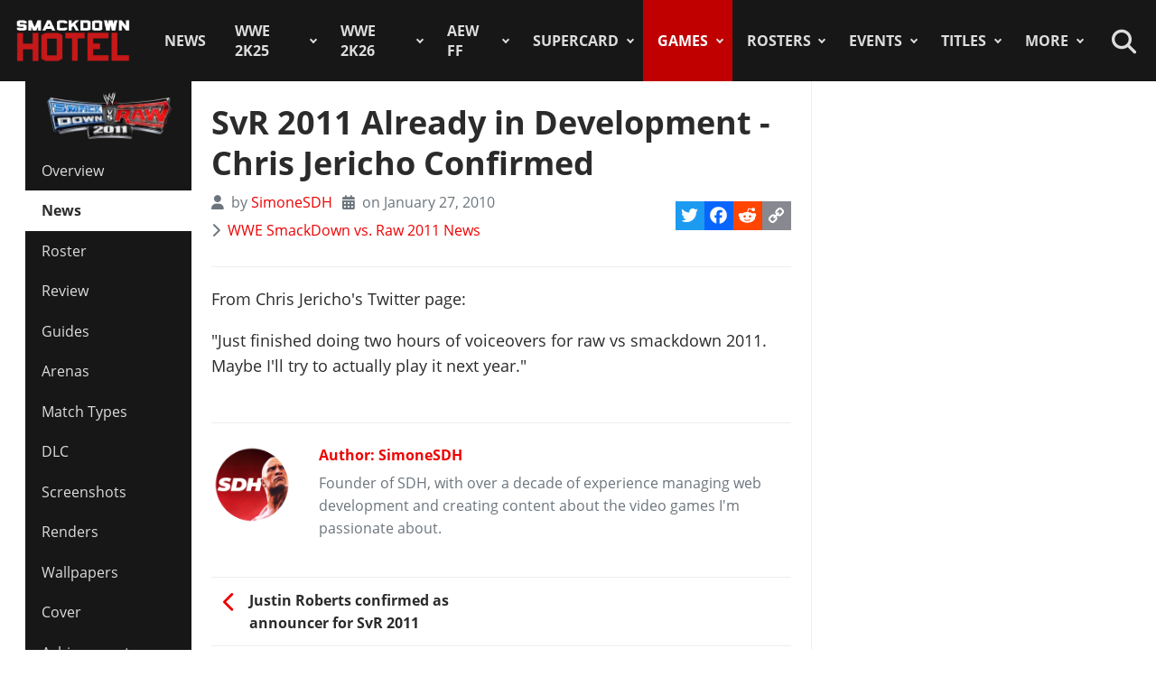

--- FILE ---
content_type: text/html; charset=utf-8
request_url: https://www.thesmackdownhotel.com/news/svr2011/svr-2011-already-in-development-chris-jericho-confirmed
body_size: 11291
content:
<!DOCTYPE html>
<html lang="en-gb" dir="ltr">
<head>
<meta charset="utf-8">
<meta name="author" content="SimoneSDH">
<meta name="viewport" content="width=device-width, initial-scale=1">
<meta name="description" content="From Chris Jericho's Twitter page: \'Just finished doing two hours of voiceovers for raw vs smackdown 2011. Maybe I'll try to actually play it next year.\'">
<link rel="preconnect" href="https://www.gamesatlas.com">
<link rel="dns-prefetch" href="https://www.gamesatlas.com">
<link rel="modulepreload" href="/media/vendor/bootstrap/js/dropdown.min.js?5.3.2" fetchpriority="low">
<link rel="modulepreload" href="/media/system/js/keepalive.min.js?08e025" fetchpriority="low">
<link rel="modulepreload" href="/media/com_finder/js/finder.min.js?5729ed" fetchpriority="low">
<link rel="modulepreload" href="/media/system/js/messages.min.js?7a5169" fetchpriority="low">
<link rel="preload" as="style" onload="this.rel='stylesheet'" href="/media/com_jchoptimize/cache/css/6ab87329ba443983f4ad1a2298404ce0626be7e66880ad9483bff1361dd421f6.css" media="all">
<title>SvR 2011 Already in Development - Chris Jericho Confirmed | WWE SmackDown vs. Raw 2011 News</title>
<link href="https://www.thesmackdownhotel.com/index.php?option=com_finder&amp;view=search&amp;format=opensearch&amp;Itemid=396" rel="search" title="OpenSearch The SmackDown Hotel" type="application/opensearchdescription+xml">
<link href="/favicon.ico" rel="icon" type="image/vnd.microsoft.icon">
<link rel="stylesheet" href="/media/com_jchoptimize/cache/css/6ab87329ba443983f4ad1a2298404ce0945a88e838b7dbe50e760a98858e6317.css">
<script type="application/json" class="joomla-script-options new">{"joomla.jtext":{"MDL_MODALTXT_CLOSE":"close","MDL_MODALTXT_PREVIOUS":"previous","MDL_MODALTXT_NEXT":"next","RLTA_BUTTON_SCROLL_LEFT":"Scroll buttons to the left","RLTA_BUTTON_SCROLL_RIGHT":"Scroll buttons to the right","MOD_FINDER_SEARCH_VALUE":"Search &hellip;","ERROR":"Error","MESSAGE":"Message","NOTICE":"Notice","WARNING":"Warning","JCLOSE":"Close","JOK":"OK","JOPEN":"Open"},"bootstrap.dropdown":{".dropdown-toggle":{"flip":true,"boundary":"scrollParent","reference":"toggle","display":"static","popperConfig":true}},"system.paths":{"root":"","rootFull":"https:\/\/www.thesmackdownhotel.com\/","base":"","baseFull":"https:\/\/www.thesmackdownhotel.com\/"},"csrf.token":"b703f08fb94f928be2f9aeeaaad481e1","system.keepalive":{"interval":3600000,"uri":"\/index.php?option=com_ajax&amp;format=json"}}</script>
<script type="application/ld+json">{"@context":"https://schema.org","@type":"BreadcrumbList","@id":"https://www.thesmackdownhotel.com/#/schema/BreadcrumbList/19","itemListElement":[{"@type":"ListItem","position":1,"item":{"@id":"https://www.thesmackdownhotel.com/","name":"Home"}},{"@type":"ListItem","position":2,"item":{"@id":"https://www.thesmackdownhotel.com/games/","name":"Games"}},{"@type":"ListItem","position":3,"item":{"@id":"https://www.thesmackdownhotel.com/svr2011/","name":"SVR 2011"}},{"@type":"ListItem","position":4,"item":{"@id":"https://www.thesmackdownhotel.com/svr2011/news/","name":"News"}},{"@type":"ListItem","position":5,"item":{"name":"SvR 2011 Already in Development - Chris Jericho Confirmed"}}]}</script>
<meta property="og:locale" content="en_GB" class="4SEO_ogp_tag">
<meta property="og:url" content="https://www.thesmackdownhotel.com/news/svr2011/svr-2011-already-in-development-chris-jericho-confirmed" class="4SEO_ogp_tag">
<meta property="og:site_name" content="The SmackDown Hotel" class="4SEO_ogp_tag">
<meta property="og:type" content="article" class="4SEO_ogp_tag">
<meta property="og:title" content="SvR 2011 Already in Development - Chris Jericho Confirmed | WWE SmackDown vs. Raw 2011 News" class="4SEO_ogp_tag">
<meta property="og:description" content="From Chris Jericho's Twitter page: \'Just finished doing two hours of voiceovers for raw vs smackdown 2011. Maybe I'll try to actually play it next year.\'" class="4SEO_ogp_tag">
<meta property="fb:app_id" content="966242223397117" class="4SEO_ogp_tag">
<meta property="og:image" content="https://www.thesmackdownhotel.com/images/user/avatars/67bd94f7a3f65_SDH_Twitter_Logo_2K24_27.jpg " class="4SEO_ogp_tag">
<meta property="og:image:width" content="400" class="4SEO_ogp_tag">
<meta property="og:image:height" content="400" class="4SEO_ogp_tag">
<meta property="og:image:alt" content="SimoneSDH" class="4SEO_ogp_tag">
<meta property="og:image:secure_url" content="https://www.thesmackdownhotel.com/images/user/avatars/67bd94f7a3f65_SDH_Twitter_Logo_2K24_27.jpg " class="4SEO_ogp_tag">
<meta name="twitter:card" content="summary_large_image" class="4SEO_tcards_tag">
<meta name="twitter:site" content="@TheSDHotel" class="4SEO_tcards_tag">
<meta name="twitter:url" content="https://www.thesmackdownhotel.com/news/svr2011/svr-2011-already-in-development-chris-jericho-confirmed" class="4SEO_tcards_tag">
<meta name="twitter:title" content="SvR 2011 Already in Development - Chris Jericho Confirmed | WWE SmackDown vs. Raw 2011 News" class="4SEO_tcards_tag">
<meta name="twitter:description" content="From Chris Jericho's Twitter page: \'Just finished doing two hours of voiceovers for raw vs smackdown 2011. Maybe I'll try to actually play it next year.\'" class="4SEO_tcards_tag">
<meta name="twitter:image" content="https://www.thesmackdownhotel.com/images/user/avatars/67bd94f7a3f65_SDH_Twitter_Logo_2K24_27.jpg " class="4SEO_tcards_tag">
<link rel="canonical" href="https://www.thesmackdownhotel.com/news/svr2011/svr-2011-already-in-development-chris-jericho-confirmed" class="4SEO_auto_canonical">
<link rel="preload" as="font" type="font/woff2" href="https://www.gamesatlas.com/templates/SDH_J4/fonts/open-sans-v18-latin-regular.woff2" crossorigin>
<link rel="preload" as="font" type="font/woff2" href="https://www.gamesatlas.com/templates/SDH_J4/fonts/open-sans-v18-latin-700.woff2" crossorigin>
<link rel="preload" as="font" type="font/woff2" href="https://www.gamesatlas.com/templates/SDH_J4/fonts/fontawesome-pro/fa-light-300.woff2" crossorigin>
<link rel="apple-touch-icon" sizes="180x180" href="/apple-touch-icon.png?2024-08">
<link rel="icon" type="image/png" sizes="32x32" href="/favicon-32x32.png?2024-08">
<link rel="icon" type="image/png" sizes="16x16" href="/favicon-16x16.png?2024-08">
<link rel="icon" type="image/png" sizes="192x192" href="/android-chrome-192x192.png?2024-08">
<link rel="manifest" href="/site.webmanifest?2024-08">
<link rel="mask-icon" href="/safari-pinned-tab.svg?2024-08" color="#c00000">
<link rel="shortcut icon" href="/favicon.ico?2024-08">
<meta name="apple-mobile-web-app-title" content="The SmackDown Hotel">
<meta name="application-name" content="The SmackDown Hotel">
<meta name="msapplication-TileColor" content="#c00000">
<meta name="theme-color" content="#c00000">
<script type="text/javascript" async data-noptimize="1" data-cfasync="false" src="//scripts.pubnation.com/tags/eaa301a5-5ead-4c3a-ab2e-ee01cd0267f4.js"></script>
<meta http-equiv="Content-Security-Policy" content="block-all-mixed-content">
	<meta name="robots" content="max-snippet:-1, max-image-preview:large, max-video-preview:-1" class="4SEO_robots_tag">
	<script type="application/ld+json" class="4SEO_structured_data_breadcrumb">{
    "@context": "http://schema.org",
    "@type": "BreadcrumbList",
    "itemListElement": [
        {
            "@type": "listItem",
            "position": 1,
            "name": "Home",
            "item": "https://www.thesmackdownhotel.com/"
        },
        {
            "@type": "listItem",
            "position": 2,
            "name": "Games",
            "item": "https://www.thesmackdownhotel.com/games/"
        },
        {
            "@type": "listItem",
            "position": 3,
            "name": "SVR 2011",
            "item": "https://www.thesmackdownhotel.com/svr2011/"
        },
        {
            "@type": "listItem",
            "position": 4,
            "name": "News",
            "item": "https://www.thesmackdownhotel.com/svr2011/news/"
        }
    ]
}</script>
<script type="application/ld+json" class="4SEO_structured_data_page">{
    "@context": "http://schema.org",
    "@graph": [
        {
            "@type": "NewsArticle",
            "author": {
                "@id": "https://www.thesmackdownhotel.com/#simonesdh_579f8a392a"
            },
            "dateModified": "2012-02-02T21:01:41Z",
            "datePublished": "2010-01-27T10:58:00Z",
            "description": "From Chris Jericho's Twitter page: \\'Just finished doing two hours of voiceovers for raw vs smackdown 2011. Maybe I'll try to actually play it next year.\\'",
            "headline": "SvR 2011 Already in Development - Chris Jericho Confirmed",
            "image": [
                {
                    "@type": "ImageObject",
                    "url": "https://www.thesmackdownhotel.com/images/user/avatars/67bd94f7a3f65_SDH_Twitter_Logo_2K24_27.jpg ",
                    "caption": null,
                    "description": "SimoneSDH",
                    "width": 400,
                    "height": 400
                }
            ],
            "inLanguage": "en-GB",
            "mainEntityOfPage": {
                "@type": "WebPage",
                "url": "https://www.thesmackdownhotel.com/news/svr2011/svr-2011-already-in-development-chris-jericho-confirmed"
            },
            "publisher": {
                "@id": "https://www.thesmackdownhotel.com/#defaultPublisher"
            },
            "url": "https://www.thesmackdownhotel.com/news/svr2011/svr-2011-already-in-development-chris-jericho-confirmed"
        },
        {
            "@type": "Person",
            "name": "SimoneSDH",
            "@id": "https://www.thesmackdownhotel.com/#simonesdh_579f8a392a"
        },
        {
            "@id": "https://www.thesmackdownhotel.com/#defaultPublisher",
            "@type": "Organization",
            "url": "https://www.thesmackdownhotel.com/",
            "logo": {
                "@id": "https://www.thesmackdownhotel.com/#defaultLogo"
            },
            "name": "The SmackDown Hotel"
        },
        {
            "@id": "https://www.thesmackdownhotel.com/#defaultLogo",
            "@type": "ImageObject",
            "url": "https://www.thesmackdownhotel.com/images/resources/sdh-logo-2020.png",
            "width": 434,
            "height": 180
        }
    ]
}</script></head>
<body id="bd"  class="">
<noscript class="4SEO_analytics_rule_3"><iframe src="https://www.googletagmanager.com/ns.html?id=GTM-TXS822F" height="0" width="0" style="display:none;visibility:hidden"></iframe></noscript>
<a id="Top"></a>
<ul class="accessibility">
<li><a href="#ja-current-content" title="Skip to content">Skip to content</a></li>
<li><a href="#ja-mainnav" title="Skip to main navigation">Skip to main navigation</a></li>
<li><a href="#ja-col1" title="Skip to 1st column">Skip to 1st column</a></li>
<li><a href="#ja-sidebar" title="Skip to 2nd column">Skip to 2nd column</a></li>
</ul>
<!-- BEGIN: HEADER -->
<header id="ja-header-main">
<!-- USER BAR -->
<!-- BEGIN: MAIN NAVIGATION -->
<div id="ja-mainnav">
<div class="ja-header-wrapper">
<div class="flex-container">
<!-- LOGO -->
<div id="ja-logo">
<a href="/" class="site-logo" title="The SmackDown Hotel">
<img src="/images/resources/sdh-logo-2024.png#joomlaImage://local-images/resources/sdh-logo-2024.png?width=434&height=180" alt="The SmackDown Hotel" title="The SmackDown Hotel" width="434" height="180">
</a>
</div>
<!-- MAIN MENU -->
<nav id="cssmenu"><ul class="mod-menu mod-list  nav-pills">
<li class="nav-item item-2 default menu-item-home"><a href="/" class="menu-item-home">Home</a></li><li class="nav-item item-197"><a href="/news/" >News</a></li><li class="nav-item item-2787 deeper parent"><a href="/wwe2k25/" >WWE 2K25</a><ul class="mod-menu__sub list-unstyled"><li class="nav-item item-2788 header-game-logo"><a href="/wwe2k25/" class="header-game-logo"><img src="/images/games/logo/wwe2k25.png" alt="Logo" width="300" height="110" loading="lazy"></a></li><li class="nav-item item-2789"><a href="/wwe2k25/" ><span class="p-2 fa-light fa-memo" aria-hidden="true"></span>Overview</a></li><li class="nav-item item-2790"><a href="/wwe2k25/news/" ><span class="p-2 fa-light fa-newspaper" aria-hidden="true"></span>News</a></li><li class="nav-item item-2791"><a href="/wwe2k25/roster/" ><span class="p-2 fa-light fa-people-group" aria-hidden="true"></span>Roster</a></li><li class="nav-item item-2792"><a href="/wwe2k25/guides/" ><span class="p-2 fa-light fa-book" aria-hidden="true"></span>Guides</a></li><li class="nav-item item-2793"><a href="/wwe2k25/arenas/" ><span class="p-2 fa-light fa-square-ring" aria-hidden="true"></span>Arenas</a></li><li class="nav-item item-2795"><a href="/news/wwe2k25/wwe-2k25-dlc-list-all-characters-packs-and-release-dates" ><span class="p-2 fa-light fa-download" aria-hidden="true"></span>DLC</a></li><li class="nav-item item-2796"><a href="/news/wwe2k25/wwe-2k25-locker-codes-list-myfaction" ><span class="p-2 fa-light fa-unlock" aria-hidden="true"></span>Locker Codes</a></li><li class="nav-item item-2798"><a href="/news/wwe2k25/wwe-2k25-bloodline-dynasty-showcase-full-matches-list" ><span class="p-2 fa-light fa-list" aria-hidden="true"></span>2K Showcase</a></li><li class="nav-item item-2832"><a href="/news/wwe2k25/wwe-2k25-all-myrise-unlockables-and-how-to-unlock-them" ><span class="p-2 fa-light fa-list-check" aria-hidden="true"></span>MyRISE</a></li><li class="nav-item item-2815"><a href="/news/wwe2k25/wwe-2k25-the-island" ><span class="p-2 fa-light fa-island-tropical" aria-hidden="true"></span>The Island</a></li><li class="nav-item item-2794"><a href="/wwe2k25/match-types/" ><span class="p-2 fa-light fa-table-picnic" aria-hidden="true"></span>Match Types</a></li><li class="nav-item item-2799"><a href="/news/wwe2k25/wwe-2k25-editions-guide-pre-order-and-deluxe-content" ><span class="p-2 fa-light fa-boxes-stacked" aria-hidden="true"></span>Game Editions</a></li><li class="nav-item item-2800"><a href="/news/wwe2k25/wwe-2k25-controls-scheme-full-guide-for-ps5-xbox-ps4" ><span class="p-2 fa-light fa-gamepad-modern" aria-hidden="true"></span>Controls</a></li><li class="nav-item item-2801"><a href="/news/wwe2k25/wwe-2k25-mygm-mode-full-guide-all-features-tips-tricks" ><span class="p-2 fa-light fa-user-tie" aria-hidden="true"></span>MyGM Mode</a></li><li class="nav-item item-2802"><a href="/wwe2k25/screenshots/" ><span class="p-2 fa-light fa-image" aria-hidden="true"></span>Screenshots</a></li><li class="nav-item item-2804"><a href="/wwe2k25/artworks/" ><span class="p-2 fa-light fa-image-portrait" aria-hidden="true"></span>Artworks</a></li><li class="nav-item item-2805"><a href="/wwe2k25/covers/" ><span class="p-2 fa-light fa-image-portrait" aria-hidden="true"></span>Cover</a></li></ul></li><li class="nav-item item-2836 deeper parent"><a href="/wwe2k26/" >WWE 2K26</a><ul class="mod-menu__sub list-unstyled"><li class="nav-item item-2838"><a href="/wwe2k26/" ><span class="p-2 fa-light fa-memo" aria-hidden="true"></span>Overview</a></li><li class="nav-item item-2840"><a href="/wwe2k26/roster/" ><span class="p-2 fa-light fa-people-group" aria-hidden="true"></span>Roster</a></li></ul></li><li class="nav-item item-1557 deeper parent"><a href="/aew-fight-forever/" >AEW FF</a><ul class="mod-menu__sub list-unstyled"><li class="nav-item item-1558 header-game-logo"><a href="/aew-fight-forever/" class="header-game-logo"><img src="/images/jch-optimize/ng/images_games_logo_aew-fight-forever.webp" alt="Logo" width="300" height="110"></a></li><li class="nav-item item-1559"><a href="/aew-fight-forever/" >Overview</a></li><li class="nav-item item-1564"><a href="/news/aew-games/" >News</a></li><li class="nav-item item-2226"><a href="/aew-fight-forever/roster/" >Roster</a></li><li class="nav-item item-2329"><a href="/aew-fight-forever/guides/" >Guides</a></li><li class="nav-item item-1561"><a href="/news/aew-games/aew-fight-forever-arenas-full-list-all-shows-and-ppvs" >Arenas</a></li><li class="nav-item item-2227"><a href="/news/aew-games/aew-fight-forever-match-types-list" >Match Types</a></li><li class="nav-item item-2325"><a href="/news/aew-games/aew-fight-forever-dlc-list-all-characters-packs-and-release-dates" >DLC</a></li><li class="nav-item item-2327"><a href="/news/aew-games/aew-fight-forever-road-to-elite-chapters-blocks-list" >Road To Elite</a></li><li class="nav-item item-1560"><a href="/news/aew-games/aew-fight-forever-minigames-list" >Minigames</a></li><li class="nav-item item-2326"><a href="/news/aew-games/aew-fight-forever-controls-full-guide-for-ps5-ps4-xbox-pc" >Controls</a></li><li class="nav-item item-2324"><a href="/news/aew-games/aew-fight-forever-elite-edition-content-revealed" >Game Editions</a></li><li class="nav-item item-2323"><a href="/aew-fight-forever/screenshots/" >Screenshots</a></li></ul></li><li class="nav-item item-367 deeper parent"><a href="/supercard/" >SuperCard</a><ul class="mod-menu__sub list-unstyled"><li class="nav-item item-763 header-game-logo"><a href="/supercard/" class="header-game-logo"><img src="/images/jch-optimize/ng/images_games_logo_supercard.webp" alt="Logo" width="300" height="110"></a></li><li class="nav-item item-368"><a href="/supercard/" >Overview</a></li><li class="nav-item item-369"><a href="/supercard/news/" >News</a></li><li class="nav-item item-427"><a href="/supercard/cards-catalog/" >Cards Catalog</a></li><li class="nav-item item-453"><a href="/supercard/season-1-cards/" >Legacy Cards</a></li><li class="nav-item item-429"><a href="/supercard/roster/" >Roster</a></li><li class="nav-item item-371"><a href="/supercard/guides/" >Guides &amp; FAQ</a></li><li class="nav-item item-376"><a href="/supercard/screenshots/" >Screenshots</a></li><li class="nav-item item-377"><a href="/supercard/videos/" >Videos</a></li><li class="nav-item item-405"><a href="/supercard/covers/" >Cover</a></li><li class="nav-item item-380"><a href="/forum/forum/226-wwe-supercard/" target="_blank" rel="noopener noreferrer">Discussion</a></li></ul></li><li class="nav-item item-342 active deeper parent"><a href="/games/" >Games</a><ul class="mod-menu__sub list-unstyled"><li class="nav-item item-2518 parent"><a href="/wwe2k24/" >WWE 2K24</a></li><li class="nav-item item-2229 parent"><a href="/wwe2k23/" >WWE 2K23</a></li><li class="nav-item item-1819 parent"><a href="/wwe2k22/" >WWE 2K22</a></li><li class="nav-item item-1233 parent"><a href="/wwe2k20/" >WWE 2K20</a></li><li class="nav-item item-1512 parent"><a href="/games/virtual-basement-the-wrestling-code" >The Wrestling Code</a></li><li class="nav-item item-1419 parent"><a href="/wwe-2k-battlegrounds/" >2K Battlegrounds</a></li><li class="nav-item item-679 parent"><a href="/champions/" >WWE Champions</a></li><li class="nav-item item-1020 parent"><a href="/wwe2k19/" >WWE 2K19</a></li><li class="nav-item item-677 parent"><a href="/wwe2k18/" >WWE 2K18</a></li><li class="nav-item item-420 parent"><a href="/wwe2k17/" >WWE 2K17</a></li><li class="nav-item item-344 parent"><a href="/wwe2k16/" >WWE 2K16</a></li><li class="nav-item item-2713"><a href="/roster/most-games-appearances" >Most Appearances</a></li><li class="nav-item item-210"><a href="/games/" >All Games</a></li></ul></li><li class="nav-item item-1150 deeper parent"><a href="/wrestlers/" >Rosters</a><ul class="mod-menu__sub list-unstyled"><li class="nav-item item-1149"><a href="/wrestlers/" >Wrestlers Database</a></li><li class="nav-item item-1467"><a href="/roster/wwe/" >WWE Roster</a></li><li class="nav-item item-1468"><a href="/roster/aew/" >AEW Roster</a></li><li class="nav-item item-1469"><a href="/roster/tna-impact-wrestling/" >TNA Roster</a></li><li class="nav-item item-2217"><a href="/roster/njpw/" >NJPW</a></li><li class="nav-item item-1470"><a href="/roster/roh/" >ROH</a></li><li class="nav-item item-1472"><a href="/roster/?promotion=wcw&amp;date=all-time" >WCW</a></li><li class="nav-item item-1473"><a href="/roster/?promotion=ecw&amp;date=all-time" >ECW</a></li><li class="nav-item item-2706"><a href="/roster/current-teams/" >Teams</a></li><li class="nav-item item-2705"><a href="/roster/current-champions/" >Champions</a></li><li class="nav-item item-1492"><a href="/roster/hall-of-fame/" >Hall of Fame</a></li><li class="nav-item item-2715"><a href="/roster/?promotion=wwe&amp;show=face-heel" >Faces/Heels</a></li></ul></li><li class="nav-item item-1059 deeper parent"><a href="/events-results/ppv-special/" >Events</a><ul class="mod-menu__sub list-unstyled"><li class="nav-item item-1028"><a href="/events-results/" >Events Database</a></li><li class="nav-item item-1003"><a href="/events-results/ppv-special/" >PPV &amp; Special Events</a></li><li class="nav-item item-1157"><a href="/events-results/wwe-ppv-list-pay-per-views-special-events-schedule" >WWE PPV Schedule</a></li><li class="nav-item item-2709"><a href="/events-results/aew-ppv-list-pay-per-views-special-events-schedule" >AEW PPV Schedule</a></li><li class="nav-item item-1027"><a href="/events-results/wwe/" >WWE Shows</a></li><li class="nav-item item-1329"><a href="/events-results/aew/" >AEW Shows</a></li><li class="nav-item item-1108"><a href="/events-results/tna/" >TNA Shows</a></li><li class="nav-item item-2246"><a href="/events-results/ppv-special/njpw/" >NJPW Shows</a></li><li class="nav-item item-1190"><a href="/events-results/roh/" >ROH Shows</a></li><li class="nav-item item-1061"><a href="/events-results/wcw/" >WCW Shows</a></li><li class="nav-item item-1097"><a href="/events-results/ecw/" >ECW Shows</a></li><li class="nav-item item-1156"><a href="/events-results/wwe-crowd-attendance-records-top-50-events-in-history" >Attendance Records</a></li><li class="nav-item item-1158"><a href="/events-results/list-of-wwe-ppv-theme-songs-all-pay-per-view-themes-in-history" >PPV Theme Songs</a></li><li class="nav-item item-2782"><a href="/games/arenas/" >Games Arenas</a></li></ul></li><li class="nav-item item-2574 deeper parent"><a href="/title-history/" >Titles</a><ul class="mod-menu__sub list-unstyled"><li class="nav-item item-2573"><a href="/title-history/" >All Titles</a></li><li class="nav-item item-2575"><a href="/title-history/wwe/" >WWE Titles</a></li><li class="nav-item item-2576"><a href="/title-history/aew/" >AEW Titles</a></li><li class="nav-item item-2577"><a href="/title-history/tna/" >TNA Titles</a></li><li class="nav-item item-2581"><a href="/title-history/njpw/" >NJPW Titles</a></li><li class="nav-item item-2578"><a href="/title-history/roh/" >ROH Titles</a></li><li class="nav-item item-2776"><a href="/title-history/nwa/" >NWA Titles</a></li><li class="nav-item item-2579"><a href="/title-history/wcw/" >WCW Titles</a></li><li class="nav-item item-2580"><a href="/title-history/ecw/" >ECW Titles</a></li><li class="nav-item item-2707"><a href="/roster/current-champions/" >Champions</a></li><li class="nav-item item-2777"><a href="/tournaments/" >Accomplishments</a></li><li class="nav-item item-2775"><a href="/games/championships/" >Games</a></li></ul></li><li class="nav-item item-1055 deeper parent"><a href="#" >More</a><ul class="mod-menu__sub list-unstyled"><li class="nav-item item-2718"><a href="/promotions/" >Promotions Index</a></li><li class="nav-item item-2780"><a href="/match-types/" >Match Types</a></li><li class="nav-item item-2714"><a href="/today-in-pro-wrestling-history" >Today In History</a></li><li class="nav-item item-2708"><a href="/pro-wrestling-stats/" >Records &amp; Stats</a></li><li class="nav-item item-212"><a href="/gallery/" >Images Gallery</a></li><li class="nav-item item-234"><a href="/videos/" >Videos</a></li><li class="nav-item item-1302"><a href="https://prowrestlingmods.io/" target="_blank" rel="noopener noreferrer">WWE 2K Mods</a></li><li class="nav-item item-213"><a href="/forum/" target="_blank" rel="noopener noreferrer">Forum</a></li><li class="nav-item item-1232"><a href="/contact/" >Contact us</a></li><li class="nav-item item-1451"><a href="/work-with-us/" >Work With Us</a></li></ul></li></ul>
</nav>
<!-- SEARCH -->
<div class="dropdown search-toggle">
<div class="dropdown-toggle icon-search" data-bs-toggle="dropdown"></div>
<div class="dropdown-menu">
<div id="ja-search" class="clearfix">
<form class="mod-finder js-finder-searchform form-search" action="/search" method="get" role="search">
<label for="mod-finder-searchword676" class="visually-hidden finder">Search</label><div class="mod-finder__search input-group"><input type="text" name="q" id="mod-finder-searchword676" class="js-finder-search-query form-control" value="" placeholder="Search &hellip;"><button class="btn btn-primary" type="submit"><span class="icon-search icon-white" aria-hidden="true"></span> Search</button></div>
</form>
</div>
</div>
</div>
</div>
</div>
</div>
<!-- END: MAIN NAVIGATION -->
</header>
<!-- END: HEADER -->
<div id="ja-wrapper" class="ja-wrapper">
<!-- BEGIN: HOME SPOTLIGHT -->
<!-- END: HOME SPOTLIGHT -->
<!-- BEGIN: LEFT COLUMN -->
<nav id="ja-col1">
<nav id="ja-subnav" class="submenu">
<ul class="mod-menu mod-list ">
<li class="nav-item item-866 header-game-logo"><a href="/svr2011/" class="header-game-logo"><img src="/images/jch-optimize/ng/images_games_logo_svr2011.webp" alt="Logo" width="300" height="110"></a></li><li class="nav-item item-249"><a href="/svr2011/" >Overview</a></li><li class="nav-item item-199 current active"><a href="/svr2011/news/" aria-current="location">News</a></li><li class="nav-item item-215"><a href="/svr2011/roster/" >Roster</a></li><li class="nav-item item-219"><a href="/news/svr2011/official-thesmackdownhotel-com-svr2011-review-by-andybadwool" >Review</a></li><li class="nav-item item-201"><a href="/svr2011/guides/" >Guides</a></li><li class="nav-item item-350"><a href="/svr2011/arenas/" >Arenas</a></li><li class="nav-item item-2764"><a href="/svr2011/match-types/" >Match Types</a></li><li class="nav-item item-831"><a href="/svr2011/guides/svr2011-dlc-complete-downloadable-contents-info-and-details" >DLC</a></li><li class="nav-item item-214"><a href="/svr2011/screenshots/" >Screenshots</a></li><li class="nav-item item-216"><a href="/svr2011/renders/" >Renders</a></li><li class="nav-item item-217"><a href="/svr2011/wallpapers/" >Wallpapers</a></li><li class="nav-item item-218"><a href="/svr2011/covers/" >Cover</a></li><li class="nav-item item-833"><a href="/svr2011/guides/svr2011-ps3-trophies-xbox-360-achievements-full-list" >Achievements</a></li><li class="nav-item item-606"><a href="/svr2011/videos/" >Videos</a></li><li class="nav-item item-222"><a href="https://www.youtube.com/playlist?list=PL818EB35D53B58D01&amp;feature=view_all" target="_blank" rel="noopener noreferrer">Montages</a></li><li class="nav-item item-205"><a href="/forum/index.php?showforum=81" target="_blank" rel="noopener noreferrer">Creations</a></li><li class="nav-item item-220"><a href="/forum/forum/7-wwe-smackdown-vs-raw-2011/" target="_blank" rel="noopener noreferrer">Discussion</a></li></ul>
</nav>
</nav>
<!-- END: LEFT COLUMN -->
<div id="ja-container">
<main id="ja-mainbody">
<!-- BEGIN: CONTENT -->
<div id="ja-content" class="com_content itemid-199" >
<div id="system-message-container" aria-live="polite"></div>
<article id="ja-current-content">
<div class="com-content-article item-page">
<meta itemprop="inLanguage" content="en-GB">
<div class="page-header">
<h1>
			SvR 2011 Already in Development - Chris Jericho Confirmed		</h1>
</div>
<div class="article-info-block">
<dl class="article-info text-muted">
<dt class="article-info-term">
				Details		</dt>
<dd class="createdby" itemprop="author" itemscope itemtype="https://schema.org/Person">
<span class="icon-user icon-fw" aria-hidden="true"></span>
                    by <a href="/team/simonesdh" itemprop="url"><span itemprop="name">SimoneSDH</span></a> </dd>
<dd class="published">
<span class="icon-calendar icon-fw" aria-hidden="true"></span>
<time datetime="2010-01-27T10:58:00+00:00" itemprop="datePublished">
        on January 27, 2010    </time>
</dd>
<dd class="category-name">
<span class="icon-chevron-right icon-fw" aria-hidden="true"></span> <a href="/svr2011/news/" itemprop="genre">WWE SmackDown vs. Raw 2011 News</a> </dd>
</dl>
<span class="a2a_kit a2a_kit_size_32 addtoany_list">
<a class="a2a_button_twitter"></a>
<a class="a2a_button_facebook"></a>
<a class="a2a_button_reddit"></a>
<a class="a2a_button_copy_link"></a>
</span>
</div>
<hr>
<div class="article-content com-content-article__body">
<p>
	From Chris Jericho&#39;s Twitter page:</p><p>
	&quot;Just finished doing two hours of voiceovers for raw vs smackdown 2011. Maybe I&#39;ll try to actually play it next year.&quot;</p> </div>
<section>
<div class="article-info text-muted">
<div class="author-block items-row">
<div class="pull-left item-image">
<div class="img-fit">
<a href="/team/simonesdh" itemprop="url"><img class="img-circle" title="SimoneSDH" src="/images/user/avatars/67bd94f7a3f65_SDH_Twitter_Logo_2K24_27.jpg" alt="SimoneSDH" width="400" height="400"></a> </div>
</div>
<div class="item-info">
<a href="/team/simonesdh" itemprop="url"><div class="contentheading">Author: SimoneSDH</div></a>
<div class="article-info">
<div class="author-about">
                    
                          Founder of SDH, with over a decade of experience managing web development and creating content about the video games I'm passionate about.    
                    </div>
</div>
</div>
</div>
</div>
<nav class="pager pagenav pagenavigation">
<div class="previous">
<a href="/news/svr2011/justin-roberts-confirmed-as-announcer-for-svr-2011" rel="prev">
<span class="icon-chevron-left"></span> <span class="pagenav_title">Justin Roberts confirmed as announcer for SvR 2011</span>	</a>
</div>
</nav>
</section>
</div>
</article>
</div>
<!-- END: CONTENT -->
<!-- BEGIN: CONTENT MODULES -->
<section id="ja-contentsl2" class="clearfix">
<div class="module below-main">
<span class="a2a_kit a2a_kit_size_32 addtoany_list">
<a class="a2a_button_twitter"></a>
<a class="a2a_button_facebook"></a>
<a class="a2a_button_reddit"></a>
<a class="a2a_button_copy_link"></a>
</span></div>
<div class="module below-main">
<div class="jcm-mod">
<div id="comment"></div>
<div id="jlexcomment">
<div id="jcm-header">
<ul class="jcm-top jcm-inline">
<li>
<a href="#"><span>
			Comment		</span></a>
</li>
<li class="jcm-pull-right" style="position:relative;z-index:20">
<div class="jcm-dropdown onRight">
<a href="#" class="jcm-dropdown-toggle">
<span>Login</span>
</a>
<ul class="jcm-dropdown-menu">
<li>
<a href="#" class="_dx jcm-u-login">
<i class="fas fa-user"></i>
<span>This site</span>
</a>
</li>
<li>
<a href="#" class="_dx jcm-u-oauth" data-action="facebook">
<i class="fab fa-facebook-square"></i>
<span>Facebook</span>
</a>
</li>
<li>
<a href="#" class="_dx jcm-u-oauth" data-action="google">
<i class="fab fa-google"></i>
<span>Google</span>
</a>
</li>
<li>
<a href="#" class="_dx jcm-u-oauth" data-action="twitter">
<i class="fab fa-twitter"></i>
<span>Twitter</span>
</a>
</li>
</ul>
</div>
</li>
</ul>
<!-- Subscribe/Sort by -->
<ul class="jcm-top-secondary jcm-inline">
<li class="jcm-pull-right">
<div class="jcm-dropdown">
<a href="#" class="jcm-dropdown-toggle">
<span class="jcm-dropdown-val">Newest</span>
<i class="fas fa-angle-down"></i>
</a>
<ul class="jcm-dropdown-menu jcm-sortby">
<li>
<a href="#" class="_dx " data-sort="best">Best</a>
</li>
<li>
<a href="#" class="_dx " data-sort="popular">Popular</a>
</li>
<li>
<a href="#" class="_dx active" data-sort="desc">Newest</a>
</li>
<li>
<a href="#" class="_dx " data-sort="asc">Oldest</a>
</li>
</ul>
</div>
</li>
</ul>
</div>
<div class="jcm-form-cp" id="jcm-form">
<div class="jcm-protect-layer"></div>
<div class="_content">
<div class="jcm_form_error"></div>
<form class="jcm_form_input" method="post" action="/index.php?option=com_jlexcomment&task=item.save">
<div class="avatar hovercard">
<img class="jcm-thumb" src="https://www.thesmackdownhotel.com/media/jcm/avatar/jcm_avatar.png" alt="" width="120" height="120">
</div>
<div class="jcm-form">
<div class="jcm-input-cm">
<span class="jcm-text-placeholder active">
					You must login to post a comment.				</span>
</div>
</div>
<div class="clearfix"></div>
<div class="jcm-symbol-limit">
<span class="symbol-count" data-max="5000"></span>
<span> characters left.</span>
</div>
<div class="clearfix"></div>
</form>
</div>
<div class="forGuest jcm-inline-top" style="display:block">
<div class="jcm-connect">
<div class="jcm-h6">
<span>Log in with </span>
</div>
<ul data-role="login-menu" class="jcm-inline login-buttons">
<li class="auth-site">
<button type="button" class="jcm-u-login" title="Login">
<i class="fas fa-user"></i>
</button>
</li>
<li class="auth-facebook">
<button type="button" class="jcm-u-oauth jcm-tooltip" data-action="facebook" title="Facebook Login">
<i class="fab fa-facebook-f"></i>
</button>
</li>
<li class="auth-twitter">
<button type="button" class="jcm-u-oauth jcm-tooltip" data-action="twitter" title="Twitter Login">
<i class="fab fa-twitter"></i>
</button>
</li>
<li class="auth-google">
<button type="button" class="jcm-u-oauth jcm-tooltip" data-action="google" title="Google Login">
<i class="fab fa-google"></i>
</button>
</li>
</ul>
</div>
</div>
</div>
<div class="jcm-refresh">
<span class="_sw0">
			Loading comment...		</span>
<span class="_sw1">
			The comment will be refreshed after <span class="jcm-refresh-sub">00:00</span>.
		</span>
</div>
<div id="jcm-comments" class="hide hidden">
<p class="jcm-center jcm-empty-cm">Be the first to comment.</p>	</div>
</div>
<div id="jcm-emoji"></div>
</div>
</div>
<div class="module below-main">
<div id="mod-custom632" class="mod-custom custom">
<div style="background: #232828; color: #fff; padding: 1rem; border-radius: 10px; margin-top: 2.5rem; margin-bottom: 1rem;">
<div style="font-size: 1.25rem;"><strong>Work With Us - Join The Team!</strong></div>
<div><br />We're looking for new staff members with passion for Wrestling and WWE games, and willingness to contribute in any of the website areas. If you're interested, feel free to contact us!<br /><br /></div>
<div class="btn-toolbar">
<div style="text-align: right;"><a class="btn btn-primary" href="/work-with-us/">Join The Team</a></div>
</div>
</div></div>
</div>
</section>
<!-- END: CONTENT MODULES -->
</main>
<!-- BEGIN: RIGHT COLUMN -->
<aside id="ja-sidebar">
<div class="ja-innerpad">
<div class="module right no_mobile">
<div id="mod-custom681" class="mod-custom custom">
</div>
</div>
</div>
</aside>
<!-- END: RIGHT COLUMN -->
</div>
</div>
<!-- BEGIN: FOOTER -->
<footer>
<div id="ja-topbar" class="clearfix">
<div class="ja-header-wrapper">
<div id="ja-pathway">
<nav class="mod-breadcrumbs__wrapper" aria-label="Breadcrumbs">
<ol class="mod-breadcrumbs breadcrumb px-3 py-2">
<li class="mod-breadcrumbs__divider float-start">
<span class="divider icon-location icon-fw" aria-hidden="true"></span>
</li>
<li class="mod-breadcrumbs__item breadcrumb-item"><a href="/" class="pathway"><span>Home</span></a></li><li class="mod-breadcrumbs__item breadcrumb-item"><a href="/games/" class="pathway"><span>Games</span></a></li><li class="mod-breadcrumbs__item breadcrumb-item"><a href="/svr2011/" class="pathway"><span>SVR 2011</span></a></li><li class="mod-breadcrumbs__item breadcrumb-item"><a href="/svr2011/news/" class="pathway"><span>News</span></a></li><li class="mod-breadcrumbs__item breadcrumb-item active"><span>SvR 2011 Already in Development - Chris Jericho Confirmed</span></li> </ol>
</nav>
</div>
</div>
</div>
<div id="ja-bottom">
<div class="ja-header-wrapper">
<div id="ja-botmenu">
<ul class="mod-menu mod-list ">
<li class="nav-item item-2 default menu-item-home"><a href="/" class="menu-item-home">Home</a></li><li class="nav-item item-197"><a href="/news/" >News</a></li><li class="nav-item item-2787 parent"><a href="/wwe2k25/" >WWE 2K25</a></li><li class="nav-item item-2836 parent"><a href="/wwe2k26/" >WWE 2K26</a></li><li class="nav-item item-1557 parent"><a href="/aew-fight-forever/" >AEW FF</a></li><li class="nav-item item-367 parent"><a href="/supercard/" >SuperCard</a></li><li class="nav-item item-342 active parent"><a href="/games/" >Games</a></li><li class="nav-item item-1150 parent"><a href="/wrestlers/" >Rosters</a></li><li class="nav-item item-1059 parent"><a href="/events-results/ppv-special/" >Events</a></li><li class="nav-item item-2574 parent"><a href="/title-history/" >Titles</a></li><li class="nav-item item-1055 parent"><a href="#" >More</a></li></ul>
</div>
<div id="mod-custom633" class="mod-custom custom">
<div id="ja-social" class="clearfix">
<ul>
<li><a class="highlight-reverse" href="https://www.twitter.com/intent/follow?screen_name=TheSDHotel" target="_blank" rel="noopener"><img src="/images/jch-optimize/ng/images_resources_twitter.webp" alt="SDH Twitter Profile" title="SDH Twitter Profile" width="35" height="35"></a></li>
<li><a class="highlight-reverse" href="https://www.facebook.com/TheSDHotel" target="_blank" rel="noopener"><img src="/images/jch-optimize/ng/images_resources_facebook.webp" alt="SDH Facebook Page" title="SDH Facebook Page" width="35" height="35"></a></li>
<li><a class="highlight-reverse" href="https://www.instagram.com/TheSDHotel" target="_blank" rel="noopener"><img src="/images/jch-optimize/ng/images_resources_instagram.webp" alt="TheSDHotel Instagram Profile" width="35" height="35"></a></li>
<li><a class="highlight-reverse" href="https://www.youtube.com/TheSDHotel" target="_blank" rel="noopener"><img src="/images/jch-optimize/ng/images_resources_youtube.webp" alt="SDH Youtube Channel" title="SDH Youtube Channel" width="35" height="35"></a></li>
</ul>
</div></div>
</div>
</div>
<div id="ja-footer">
<div class="ja-header-wrapper">
<!-- BEGIN: BOTTOM BOXES -->
<div id="mod-custom631" class="mod-custom custom">
<div id="ja-network-header">Network</div>
<div id="ja-network" class="clearfix">
<div class="network-site"><a title="GTABase.com - Everything Rockstar Games" href="https://www.gtabase.com/" target="_blank" rel="noopener"> <img src="https://www.gtabase.com/images/resources/gtabase-logo-orange-2.png" alt="GTABase Logo"> </a></div>
<div class="network-site"><a title="GamesAtlas - Video Game Guides" href="https://www.gamesatlas.com/" target="_blank" rel="noopener"> <img src="/images/jch-optimize/ng/images_resources_footer-games-atlas-2020.webp" alt="GamesAtlas Logo" width="130" height="54"> </a></div>
<div class="network-site"><a title="TheSmackDownHotel - The Home of WWE Games" href="https://www.thesmackdownhotel.com/" target="_blank" rel="noopener"> <img src="/images/resources/footer-sdh-logo-2020.png" alt="TheSmackDownHotel Logo" width="130" height="54"> </a></div>
</div>
<div id="ja-botsl" class="clearfix">
<div class="ja-box"><a class="highlightit" href="https://www.gtabase.com/gta-6/"><img src="/images/jch-optimize/ng/images_games_covers_gta-6-official.webp" alt="GTA 6" width="220" height="271"></a></div>
<div class="ja-box"><a class="highlightit" href="https://www.gtabase.com/grand-theft-auto-v/vehicles/"><img src="/images/jch-optimize/ng/images_games_covers_gta-5.webp" alt="Grand Theft Auto V" width="220" height="271"></a></div>
<div class="ja-box"><a class="highlightit" href="https://www.gamesatlas.com/battlefield-6/maps/"><img src="/images/games/covers/battlefield-6.jpg" alt="Battlefield 6" width="220" height="271"></a></div>
<div class="ja-box"><a class="highlightit" href="https://www.gamesatlas.com/cod-black-ops-7/maps/"><img src="/images/games/covers/cod-black-ops-7.jpg" alt="Call of Duty: Black Ops 7" width="220" height="271"></a></div>
<div class="ja-box"><a class="highlightit" href="https://www.gamesatlas.com/cod-black-ops-6/maps/"><img src="/images/games/covers/cod-black-ops-6.jpg" alt="Call of Duty: Black Ops 6" width="220" height="271"></a></div>
<div class="ja-box"><a class="highlightit" href="/wwe2k25/roster/"><img src="/images/games/covers/wwe-2k25.jpg" alt="WWE 2K25" width="220" height="271"></a></div>
</div></div>
<!-- END: BOTTOM BOXES -->
<div id="ja-botnav">
<ul class="mod-menu mod-list ">
<li class="nav-item item-562"><a href="/about/" >About</a></li><li class="nav-item item-167"><a href="/contact/" >Contact Us</a></li><li class="nav-item item-341"><a href="/privacy-policy-cookies" >Privacy Policy &amp; Cookies</a></li><li class="nav-item item-396"><a href="/search" >Search</a></li><li class="nav-item item-1374"><a href="/work-with-us/" >Work With Us</a></li></ul>
</div>
<div class="mod-footer">
<div class="footer1">Copyright © 2010-2025 TheSmackDownHotel.com. All Rights Reserved.</div>
</div>
</div>
</div>
</footer>
<!-- END: FOOTER -->
<a href="#" class="cd-top"><i class="fa-solid fa-angle-up"></i></a>
<div id="loader-wrapper" style="display: none;">
<div class="loader">Loading...</div>
</div>
<script src="/media/com_jchoptimize/cache/js/b37e55501fd5f0730258961939cf8f2800bc8221816308a705b452b5e787a319.js"></script>
<script src="/media/vendor/jquery/js/jquery.min.js?3.7.1" data-jch="js0"></script>
<script src="/media/com_jchoptimize/cache/js/b37e55501fd5f0730258961939cf8f2860fd8be587d449cd85707ef9840fa1a7.js"></script>
<script type="text/javascript" data-jch="js1">(function($)
{$(document).ready(function(){var jlexcm=new jlexcomment($,{"key":"eyILJzUeyJjb21fbmFtZSI6ImNvbV9jb250ZW50X2FydGljbGUiLCJjb21fa2V5IjoyMTc0fQ==","sort":"desc","box":"#jlexcomment","timestamp":1764862290,"request":"\/index.php?option=com_jlexcomment","id":0,"page_comment":1,"awe":{"src":"local","v":"v5"}},{"peoples":[],"member":0,"url":"https:\/\/www.thesmackdownhotel.com\/news\/svr2011\/svr-2011-already-in-development-chris-jericho-confirmed","cm_min_length":2,"cm_max_length":5000,"child_style":1,"profile":1,"translate":{"cancel":"Cancel","submit":"Submit","dialog":"Dialog","remove":"Remove","caption":"Caption","description":"Description","update":"Update","edit":"Edit","upgrade_client_browser":"JMC_UPGRADE_CLIENT_BROWSER","sticker":"Sticker","search_sticker":"Search a sticker","home":"Home","please_wait":"Please wait...","no_sticker_found":"No sticker found","embed_location":"Embed a location","add":"Add","insert":"Insert","emoticons":"Emoticons","no_match":"No match!","mark_all_read":"Mark all as read","no_notification":"You don't have any new notifications.","all_notification":"See all notifications","notification":"Notifications","see_more":"See more...","warning":"Warning","delete":"Delete","delete_confirm":"Are you sure you want to delete this comment?","reporting":"Reporting","cancel_reporting":"You reported this comment. Click <b>Ignore<\/b> to remove your reporting.","ignore":"Ignore","report_reason":"Please tell us the reason for reporting this comment.","your_name":"Your Name","your_email":"Your Email","fill_your_report":"Please fill out your report.","report":"Report","unsubscribe":"Unsubscribe","unsubscribe_msg":"You unsubscribed.","unsubscribe_confirm":"Once the button below is clicked, you will stop receiving notifications about this conversation","subscribe":"Subscribe","followed_status":"You have subscribed to this conversation.","fill_your_info":"Fill out your information:","show_previous_comments":"Show previous comments","show_more_reply":"Show more replies in this thread","permalink":"Permalink","thumb_remove_desc":"Click here to remove current thumbnail.","upload_image":"Upload image","thumb_editing":"Thumbnail editing","file_must_img":"Must be an image file format","load_more_cm":"Load more comments","comment":"Comment","comments":"Comments","replied_comment":"replied to a comment","username":"Username","password":"Password","login":"Login","username_not_blank":"Username cannot be blank","pw_not_blank":"Password cannot be blank","success":"Success","no_comment":"There are no comments.","email_incorrect":"Email address is incorrect or blank","comment_empty":"Your comment is empty","comment_too_long":"Your comment is too long","fill_your_name":"You must enter your name in the field","min_comment_length":"The minimum comment length is %s characters.","subscribe_verify":"An email has been sent to %s, please check your mail to complete the subscription to this comment thread.","readmore":"Read more","close":"Close","cm_style":"Comment style","apply":"Apply","no_style":"No style","you":"You","more_one_pp":"+ 1 people.","more_many_pp":"+ %s peoples.","more_one_pp_line":"1 person","more_many_pp_line":"%s people","ok":"Ok","subscribe_email_require":"To subscribe to this item, you must enter a correct email address.","insert_your_link":"Insert your link","link_format_incorrect":"Link format incorrect. Eg: https:\/\/www.example.com","in":"in","giphy":"Insert GIF (Powered by GIPHY)","find_gif_image":"Enter keyword to search","gif_empty_result":"No results found","cm_terms":"Terms","use_your_image":"Use your image","term_checkbox_err":"You must agree to the Terms before submitting a comment.","thanks_feedback":"Thanks for your feedback!","copied":"Copied!","comment_title":"Comment","comment_verb":"comment","notice":"Notice","select_files":"Select Files","or":"Or","drag_drop":"Drag & Drop Files Here"},"email_verify":0,"refresh":0,"sticker_autopost":1,"sticker_photo":1,"readmore":1,"reactions":null,"styles":[],"author_name":1,"login_type":"dialog","login_url":"","url_base":"","url_return":"bmV3cy9zdnIyMDExL3N2ci0yMDExLWFscmVhZHktaW4tZGV2ZWxvcG1lbnQtY2hyaXMtamVyaWNoby1jb25maXJtZWQ=","alert":1,"giphy":"","cache":false,"sort":"desc","sortC":"asc","openform":"0","amp":false,"maxfilenum":0,"linkshare":"query","preview":3,"dis_scroll":true});jlexcm.init();})})(jQuery);</script>
<script src="/media/vendor/bootstrap/js/dropdown.min.js?5.3.2" type="module"></script>
<script src="/media/system/js/keepalive.min.js?08e025" type="module"></script>
<script src="/media/com_finder/js/finder.min.js?5729ed" type="module"></script>
<script src="/media/system/js/messages.min.js?7a5169" type="module"></script>
<script src="https://static.addtoany.com/menu/page.js" defer></script>
</body>
</html>

--- FILE ---
content_type: text/css; charset=utf-8
request_url: https://www.thesmackdownhotel.com/media/com_jchoptimize/cache/css/6ab87329ba443983f4ad1a2298404ce0626be7e66880ad9483bff1361dd421f6.css
body_size: -455
content:
@charset "utf-8";
/***!  style declaration  !***/

@font-face{src:url(https://www.gamesatlas.com/templates/SDH_J4/fonts/fontawesome-pro/fa-light-300.woff2) format("woff2"),url(https://www.gamesatlas.com/templates/SDH_J4/fonts/fontawesome-pro/fa-light-300.ttf) format("truetype");font-family:"Font Awesome 6 Pro";font-style:normal;font-weight:300;font-display:swap}

/***!  style declaration  !***/

@font-face{src:url(https://www.gamesatlas.com/templates/SDH_J4/fonts/fontawesome-pro/fa-regular-400.woff2) format("woff2"),url(https://www.gamesatlas.com/templates/SDH_J4/fonts/fontawesome-pro/fa-regular-400.ttf) format("truetype");font-family:"Font Awesome 6 Pro";font-style:normal;font-weight:400;font-display:swap}

/***!  style declaration  !***/

@font-face{src:url(https://www.gamesatlas.com/templates/SDH_J4/fonts/fontawesome-pro/fa-solid-900.woff2) format("woff2"),url(https://www.gamesatlas.com/templates/SDH_J4/fonts/fontawesome-pro/fa-solid-900.ttf) format("truetype");font-family:"Font Awesome 6 Pro";font-style:normal;font-weight:900;font-display:swap}

/***!  style declaration  !***/

@font-face{src:url(https://www.gamesatlas.com/templates/SDH_J4/fonts/fontawesome-pro/fa-brands-400.woff2) format("woff2"),url(https://www.gamesatlas.com/templates/SDH_J4/fonts/fontawesome-pro/fa-brands-400.ttf) format("truetype");font-family:"Font Awesome 6 Brands";font-style:normal;font-weight:400;font-display:swap}

/***!  style declaration  !***/

@font-face{src:local(''),url('https://www.gamesatlas.com/templates/SDH_J4/fonts/open-sans-v18-latin-regular.woff2') format('woff2');font-family:'Open Sans';font-style:normal;font-weight:400;font-display:swap}

/***!  style declaration  !***/

@font-face{src:local(''),url('https://www.gamesatlas.com/templates/SDH_J4/fonts/open-sans-v18-latin-700.woff2') format('woff2');font-family:'Open Sans';font-style:normal;font-weight:700;font-display:swap}


--- FILE ---
content_type: text/css; charset=utf-8
request_url: https://www.thesmackdownhotel.com/media/com_jchoptimize/cache/css/6ab87329ba443983f4ad1a2298404ce0945a88e838b7dbe50e760a98858e6317.css
body_size: 51920
content:
@charset "utf-8";
/***!  /media/vendor/joomla-custom-elements/css/joomla-alert.min.css?0.2.0  !***/

joomla-alert{--jui-alert-min-width:250px;--jui-alert-padding:.5rem 1.25rem;--jui-alert-margin:0 0 1rem 0;--jui-alert-border:1px solid transparent;--jui-alert-border-radius:.25rem;--jui-alert-animation-duration:.5s;--jui-alert-animation-timing-function:ease-in-out;--jui-alert-button-color-dark:#000;--jui-alert-button-color-light:#fff;--jui-alert-success-color:#234423;--jui-alert-success-background-color:#d9e6d9;--jui-alert-success-border-color:#cadcca;--jui-alert-success-link-color:#122212;--jui-alert-info-color:#0c5460;--jui-alert-info-background-color:#d1ecf1;--jui-alert-info-border-color:#bee5eb;--jui-alert-info-link-color:#062c33;--jui-alert-warning-color:#7d5a29;--jui-alert-warning-background-color:#fcefdc;--jui-alert-warning-border-color:#fbe8cd;--jui-alert-warning-link-color:#573e1c;--jui-alert-danger-color:#712b29;--jui-alert-danger-background-color:#f7dddc;--jui-alert-danger-border-color:#f4cfce;--jui-alert-danger-link-color:#4c1d1b;-webkit-animation-duration:var(--jui-alert-animation-duration,.5s);animation-duration:var(--jui-alert-animation-duration,.5s);-webkit-animation-timing-function:var(--jui-alert-animation-timing-function,ease-in-out);animation-timing-function:var(--jui-alert-animation-timing-function,ease-in-out);border:var(--jui-alert-border,1px solid transparent);border-radius:var(--jui-alert-border-radius,.25rem);margin:var(--jui-alert-margin,0 0 1rem 0);min-width:var(--jui-alert-min-width,250px);padding:var(--jui-alert-padding,.5rem 1.25rem);display:block}joomla-alert .joomla-alert--close{color:var(--jui-alert-button-color-dark,#000);float:right;opacity:.5;text-shadow:0 1px 0 var(--jui-alert-button-color-light,#fff);background:0 0;border:0;padding:.2rem 1rem;font-size:1.5rem;font-weight:700;line-height:1;position:relative;top:-.5rem;right:-1.25rem}joomla-alert .joomla-alert--close:focus,joomla-alert .joomla-alert--close:hover{color:var(--jui-alert-button-color-dark,#000);cursor:pointer;opacity:.75;text-decoration:none}joomla-alert[type=success]{background-color:var(--jui-alert-success-background-color,#d9e6d9);border-color:var(--jui-alert-success-border-color,#cadcca);color:var(--jui-alert-success-color,#234423)}joomla-alert[type=success] hr{border-top-color:var(--jui-alert-success-border-color,#cadcca)}joomla-alert[type=success] .alert-link{color:var(--jui-alert-success-link-color,#122212)}joomla-alert[type=info]{background-color:var(--jui-alert-info-background-color,#d1ecf1);border-color:var(--jui-alert-info-border-color,#bee5eb);color:var(--jui-alert-info-color,#0c5460)}joomla-alert[type=info] hr{border-top-color:var(--jui-alert-info-border-color,#bee5eb)}joomla-alert[type=info] .alert-link{color:var(--jui-alert-info-link-color,#062c33)}joomla-alert[type=warning]{background-color:var(--jui-alert-warning-background-color,#fcefdc);border-color:var(--jui-alert-warning-border-color,#fbe8cd);color:var(--jui-alert-warning-color,#7d5a29)}joomla-alert[type=warning] hr{border-top-color:var(--jui-alert-warning-border-color,#fbe8cd)}joomla-alert[type=warning] .alert-link{color:var(--jui-alert-warning-link-color,#573e1c)}joomla-alert[type=danger]{background-color:var(--jui-alert-danger-background-color,#f7dddc);border-color:var(--jui-alert-danger-border-color,#f4cfce);color:var(--jui-alert-danger-color,#712b29)}joomla-alert[type=danger] hr{border-top-color:var(--jui-alert-danger-border-color,#f4cfce)}joomla-alert[type=danger] .alert-link{color:var(--jui-alert-danger-link-color,#4c1d1b)}html[dir=rtl] joomla-alert .joomla-alert--close,html[dir=rtl] joomla-alert .joomla-alert-button--close{float:left;left:-1.25rem;right:auto}@-webkit-keyframes joomla-alert-fade-in{0%{opacity:0}}@keyframes joomla-alert-fade-in{0%{opacity:0}}@-webkit-keyframes joomla-alert-fade-out{0%{opacity:1}to{opacity:0}}@keyframes joomla-alert-fade-out{0%{opacity:1}to{opacity:0}}@media (prefers-reduced-motion:reduce){joomla-alert{-webkit-animation-duration:1ms!important;animation-duration:1ms!important}}

/***!  https://www.thesmackdownhotel.com/plugins/content/addtoany/addtoany.css  !***/

.addtoany{display:inline}.addtoany_list{display:inline;line-height:16px}.addtoany_list>a,.addtoany_list a img,.addtoany_list a>span{vertical-align:middle}.addtoany_list>a{display:inline-block;font-size:16px;padding:0 4px}.addtoany_list.a2a_kit_size_32>a{font-size:32px}.addtoany_list a span.a2a_img{display:inline-block;height:16px;opacity:1;overflow:hidden;width:16px}.addtoany_list.a2a_kit_size_32 a>span{border-radius:4px;display:inline-block;height:32px;line-height:32px;opacity:1;overflow:hidden;width:32px}.addtoany_list a:hover:hover img,.addtoany_list a:hover span{opacity:.7}.addtoany_list a.addtoany_share_save img{border:0;width:auto;height:auto}.a2a_kit a:empty,.a2a_kit a[class^="a2a_button_"]:has(.a2a_s_undefined){display:none}

/***!  /modules/mod_jlexcomment/assets/style.css  !***/

.jcm-mod .clearfix{clear:both}.jcm-mod .jcm-dot::after{content:" \2014 ";color:#aaa}.jcm-mod-comment+.jcm-mod-comment{margin-top:20px}.jcm-mod-thumb{width:40px;height:40px;border-radius:2px;float:left;margin:0;display:block}.jcm-mod-extra{font-size:90%}.jcm-mod-thumb-url+.jcm-mod-extra,.jcm-mod-thumb+.jcm-mod-extra{margin-left:45px}.jcm-mod-author{display:block;font-size:120%;font-weight:bold}.jcm-mod-parent{font-weight:bold;padding-right:3px;font-size:105%}.jcm-mod-url{margin-top:10px;font-size:95%;cursor:pointer}.jcm-mod-date{color:#777}.jcm-mod-media span{display:inline-block;background-color:rgba(0,0,0,0.7);color:#fff;font-size:90%;padding:0px 5px;border-radius:2px;margin:5px 5px 0 0}ul.jcm-mod-entries,ul.jcm-mod-users{list-style:none;margin:0;padding:0}ul.jcm-mod-entries li{padding:0;margin:0}ul.jcm-mod-entries ._index{background-color:rgba(0,0,0,0.7);color:#fff;padding:2px 5px;border-radius:2px;margin-right:3px;font-weight:bold;display:inline-block}ul.jcm-mod-entries ._count{background-color:#08c;color:#fff;font-size:80%;padding:1px 5px;border-radius:6px;font-weight:bold}ul.jcm-mod-entries li+li,ul.jcm-mod-users li+li{margin-top:15px}ul.jcm-mod-entries+*{margin-top:15px}ul.jcm-mod-users img._thumbnail{width:48px;height:48px;border-radius:3px;float:left}ul.jcm-mod-users ._thumbnail+._content,ul.jcm-mod-users ._thumbnail_box+._content{margin-left:55px}ul.jcm-mod-users ._author_name{display:block;font-size:130%;font-weight:bold}ul.jcm-mod-users ._count{color:#666}

/***!  /components/com_jlexcomment/assets/jcm/style.css?v=3.3.8  !***/

#jlexcomment{font-size:13px}#jlexcomment ul{overflow:visible}#jlexcomment .hide,#jlexcomment .hidden{display:none!important}#jlexcomment *{-moz-box-sizing:border-box;-webkit-box-sizing:border-box;box-sizing:border-box}#jlexcomment *:active,#jlexcomment *:hover,#jlexcomment *:visited,#jlexcomment *:focus,#jlexcomment *:link{outline:none;outline-width:0}#jlexcomment .clearfix{clear:both;*zoom:1;height:0}#jlexcomment a{cursor:pointer}#jlexcomment a.active{font-weight:bold}#jlexcomment img{max-width:100%;display:block}#jlexcomment .forOn,#jlexcomment .forOff{display:none !important}#jlexcomment ._on .forOn{display:block !important}#jlexcomment ._off .forOff{display:block !important}#jlexcomment input[type="text"],#jlexcomment input[type="email"],#jlexcomment input[type="password"],#jlexcomment textarea,.jcm-dialog input[type="text"],.jcm-dialog input[type="email"],.jcm-dialog input[type="password"],.jcm-dialog textarea{border:2px solid #c5d2d8;height:30px;box-shadow:none;border-radius:4px;width:100%;display:block;margin:0 15px 10px 0}#jlexcomment textarea,.jcm-dialog textarea{height:50px;width:100%;resize:vertical}#jlexcomment button{height:30px;border:none;color:#fff;margin:0 0 10px 0;background:#555;border-radius:3px;padding:0 15px;cursor:pointer;font-weight:bold}#jlexcomment ul{list-style:none;margin:0;padding:0}#jlexcomment ul.jcm-inline>li{display:inline-block;vertical-align:top}#jlexcomment ul.jcm-inline>li+li{margin-left:5px}#jlexcomment .jcm-inline-top>*{display:inline-block;vertical-align:top}#jlexcomment .jcm-pull-right{float:right}#jlexcomment .jcm-pull-left{float:left}#jlexcomment .jcm-center{text-align:center}#jlexcomment .jcm-empty-cm{font-size:15px;padding-bottom:20px;color:#444}#jlexcomment .jcm-tooltip{position:relative;display:inline-block}#jlexcomment .jcm-tooltip-body{background:rgba(0,0,0,0.75);color:#fff;padding:2px 5px;border-radius:2px;position:absolute;z-index:16;bottom:105%;left:50%;max-width:120px;white-space:nowrap;font-size:11px;visibility:hidden}#jlexcomment .jcm-tooltip:hover .jcm-tooltip-body{visibility:visible}#jlexcomment .jcm-dropdown{position:relative}#jlexcomment ul.jcm-dropdown-menu{background:#fff;border:2px solid #7f919e;padding:3px 0;position:absolute;right:0;z-index:1;display:none;border-radius:4px}#jlexcomment .jcm-dropdown.onRight ul.jcm-dropdown-menu{left:inherit;right:0}#jlexcomment .jcm-dropdown.active ul.jcm-dropdown-menu{display:block}#jlexcomment .jcm-dropdown-menu>li{display:block;padding:0;margin:0}#jlexcomment .jcm-dropdown-menu>li>._dx{background:#fff;display:block;padding:4px 15px;color:rgb(127,145,158) !important;font-weight:normal !important;white-space:nowrap}#jlexcomment .jcm-dropdown-menu>li>._dx [class^="jcm-icon-"]:before,[class*=" jcm-icon-"]:before{line-height:inherit;font-size:80%}#jlexcomment .jcm-dropdown-menu>li>._dx.active{font-weight:bold !important;color:#2a2e2e !important;background:#f1f1f1}#jlexcomment .jcm-dropdown-menu>li>._dx:hover{background:#1e88e5;color:#fff !important;text-decoration:none}#jlexcomment #jcm-header{margin-bottom:15px}#jlexcomment #jcm-header a{color:#7f919e;font-weight:bold}#jlexcomment #jcm-header a:hover{text-decoration:none;color:#2a2e2e}#jlexcomment #jcm-header a.active{color:#2a2e2e}#jlexcomment ul.jcm-top{border-bottom:2px solid #ddd;padding:20px 0 7px 0 !important;font-size:120%}#jlexcomment ul.jcm-top-secondary{padding:10px 0;font-size:110%;position:relative;z-index:10}#jlexcomment ul.jcm-childs{margin-top:10px}#jlexcomment .jcm-block+.jcm-block{margin-top:15px}@-webkit-keyframes yellow-fade{0%{background:rgba(255,230,0,0.5)}100%{background:#fff}}@keyframes yellow-fade{0%{background:rgba(255,230,0,0.5)}100%{background:#fff}}@-webkit-keyframes yellow-fade-none{0%{background:rgba(255,230,0,0.5)}100%{background:none}}@keyframes yellow-fade-none{0%{background:rgba(255,230,0,0.5)}100%{background:none}}#jlexcomment ._light>.jcm-post-content>.jcm-flex-content>.jcm-post-body{-moz-animation:yellow-fade 5s ease-in 1;-webkit-animation:yellow-fade 5s ease-in 1;animation:yellow-fade 5s ease-in 1}#jlexcomment ._blue>.jcm-post-content>.jcm-flex-content>.jcm-post-body{background:#caddec}#jlexcomment .hovercard{float:left;height:48px;width:48px}#jlexcomment .jcm-childs .hovercard,#jlexcomment .jcm-reply-form .hovercard{height:36px;width:36px}#jlexcomment .hovercard img{border-radius:3px}#jlexcomment #jcm-form{margin-bottom:30px}#jlexcomment .jcm-form-cp{position:relative}#jlexcomment .jcm-protect-layer{position:absolute;top:0;left:0;width:100%;height:100%;z-index:10;background:rgba(255,255,255,0.5);display:none}#jlexcomment .jcm-protect-layer.active{display:block}#jlexcomment .jcm-form{border:2px solid #c5d2d8;border-radius:5px}#jlexcomment .jcm-form.error{border-color:#cc181e}#jlexcomment .hovercard+.jcm-form{margin-left:60px}#jlexcomment .jcm-reply-form .hovercard+.jcm-form,#jlexcomment .jcm-reply-form .forGuest{margin-left:45px}#jlexcomment .jcm-input-cm{background-color:#fff;padding:7px;position:relative;height:44px;border-radius:3px 3px 0 0}#jlexcomment .jcm-input-cm._style{background-color:transparent;padding:0;margin:-2px -2px 0 -2px}#jlexcomment .jcm-input-cm._style .jcm-textarea{padding:10px;border-radius:4px 4px 0 0 !important}#jlexcomment .jcm-form-cp.active .jcm-input-cm{height:auto}#jlexcomment .jcm-form-cp.active .jcm-textarea{min-height:70px}#jlexcomment .jcm-form-cp.active ._controller,#jlexcomment .jcm-form-cp.active .forGuest{display:block}#jlexcomment .jcm-symbol-limit{text-align:right;color:#777;padding-top:5px;display:none}#jlexcomment .jcm-form-cp.active .jcm-symbol-limit{display:block;position:absolute;right:0}#jlexcomment.jcm-xsmall .jcm-form-cp.active .jcm-symbol-limit{position:static}#jlexcomment .symbol-count{font-weight:bold}#jlexcomment .symbol-count.error{color:#cc181e}#jlexcomment .jcm-extra-admin{margin:5px 0 3px 0;font-size:11px;background:#d1ecf1;border-radius:2px;padding:3px 10px;display:inline-block;border:1px solid #c2e6eb;color:#0b5460}#jlexcomment .jcm-extra-admin b+b{margin-left:7px}#jlexcomment .jcm-text-placeholder{position:absolute;top:7px;left:7px;color:#afafaf;font-size:18px;line-height:30px;display:none}#jlexcomment .jcm-text-placeholder.active{display:block}#jlexcomment .jcm-input-cm.active .jcm-text-placeholder{display:none}#jlexcomment .jcm-textarea{position:relative;min-height:30px;font-size:15px;letter-spacing:0.2px;line-height:20px;z-index:2}#jlexcomment ._controller{background:#e9eff2;border-top:1px solid #ccc;position:relative;height:41px;display:none;z-index:3;border-radius:0 0 3px 3px;text-align:right}#jlexcomment button.jcm-btn-post.forMember,#jlexcomment .jcm_form_input .jcm-btn-cancel{height:30px;border:none;border-radius:2px;margin:5px 5px 0 0;line-height:30px;vertical-align:top}#jlexcomment button.jcm-btn-post.forMember{background:#52be7f;color:#fff;padding:0 30px}#jlexcomment .jcm_form_input .jcm-btn-cancel{color:#555;display:none}#jlexcomment .jcm-comment-edit .jcm-btn-cancel{display:inline-block}#jlexcomment .jcm_form_error{background:#cc181e;color:#fff;padding:4px 10px;border-radius:2px;margin-bottom:7px;display:none}#jlexcomment .jcm_form_error.active{display:block}#jlexcomment .jcm-btn-open{width:50px;height:40px;background:none;border:none;cursor:pointer;float:left;color:#a6bac4;padding:0;margin:0;border-radius:0;font-weight:normal;font-size:15px;transition:all 0.3s}#jlexcomment .jcm-btn-open.active{color:#4e71b7}#jlexcomment .jcm-btn-open:hover{color:#8b969c;transform:scale(1.4);transition:all 0.5s}#jlexcomment .jcm-btn-image{position:absolute;height:40px;width:40px;top:0;right:10px;font-size:20px;background:none;border:none;z-index:5;color:#888;bottom:0;margin:auto 0;padding:0}#jlexcomment .forGuest{margin-top:10px;margin-left:60px;display:none}#jlexcomment .forGuest h6,#jlexcomment .jcm-h6{text-transform:uppercase;margin:12px 0;font-size:12px;line-height:14px;font-weight:bold;text-rendering:optimizelegibility}#jlexcomment .login-buttons button{background:#52be7f;border:none;color:#fff;width:30px;height:30px;border-radius:4px;margin:0 2px 0 0;padding:0;font-weight:normal}#jlexcomment .login-buttons.oauth-off button{width:auto;padding:0 35px}#jlexcomment .login-buttons .auth-facebook button{background:#3b5998}#jlexcomment .login-buttons .auth-twitter button{background:#3a92c8}#jlexcomment .login-buttons .auth-google button{background:#d95032}#jlexcomment .login-buttons .auth-vk button{background:#4a75a8}#jlexcomment .login-buttons [class^="jcm-icon-"]:before,[class*=" jcm-icon-"]:before{line-height:inherit}#jlexcomment .jcm-connect{margin-right:40px}#jlexcomment .nosocl .jcm-connect,#jlexcomment .nosocl .jcm-connect+._postAsGuest h6{display:none}#jlexcomment ._postAsGuest input{display:inline;width:220px}#jlexcomment .jcm-mention{color:#1e88e5;font-weight:bold}#jlexcomment .jcm-comment-edit .hovercard{display:none}#jlexcomment .jcm-comment-edit .jcm-form{margin-left:0}#jlexcomment .jcm-thumb-small{height:32px;width:32px;border-radius:3px}#jcm-comments{margin-top:30px}#jlexcomment .jcm-unpublish-msg{display:none;color:#a94442;background-color:#f2dede;border-color:#ebccd1;padding:5px;border-radius:3px;margin-bottom:5px}#jlexcomment .jcm-unpublished>.jcm-unpublish-msg{display:block}#jlexcomment .jcm-featured>.jcm-post-content>.jcm-flex-content{border-right:4px solid #1e88e5;padding:10px 5px;border-radius:4px;background:#f5f5f5}#jlexcomment .hovercard+.jcm-post-content{margin-left:60px}#jlexcomment .jcm-childs .jcm-post-content{margin-left:45px}#jlexcomment .jcm-post-header{position:relative;padding-bottom:5px}#jlexcomment .jcm-post-header .jcm-q-menu{display:none;position:absolute;right:0;top:0;z-index:1}#jlexcomment .jcm-post-header .jcm-q-menu li{margin:0}#jlexcomment .jcm-post-header .jcm-q-menu a{color:#9a9a9a}#jlexcomment .jcm-post-header .jcm-q-menu a:hover{text-decoration:none;color:#555}#jlexcomment .jcm-report{padding-left:15px;margin-left:5px;border-left:1px solid #ccc;line-height:1}#jlexcomment .jcm-task-collapse,#jlexcomment .jcm-task-expand{display:none}#jlexcomment .jcm-block.jcm-collapse>.jcm-post-content>.jcm-list-reply{display:none}#jlexcomment .jcm-flex-content:hover .jcm-post-header>.jcm-q-menu{display:block}#jlexcomment .jcm-block.jcm-collapse>.jcm-post-content>.jcm-flex-content .jcm-task-expand{display:inline-block !important}#jlexcomment .jcm-block.jcm-expand>.jcm-post-content>.jcm-flex-content .jcm-task-collapse{display:inline-block !important}#jlexcomment .jcm-author a{font-weight:bold;line-height:1}#jlexcomment .jcm-bullet{font-weight:bold;font-size:25px;height:18px;color:rgb(194,198,204);display:inline-block;line-height:13px;vertical-align:bottom;margin:0 8px}#jlexcomment .jcm-date{color:#666}#jlexcomment .jcm-roles{display:inline-block;margin-left:3px}#jlexcomment .jcm-roles li{border-radius:2px;padding:0 5px;font-size:80%;color:#fff;height:16px;line-height:16px;cursor:default}#jlexcomment .jcm-roles li+li{margin-left:3px}#jlexcomment .jcm-flex-content{position:relative}#jlexcomment a.jcm-i3{display:block;position:relative;z-index:1;text-align:center;max-width:500px;margin:10px auto 0 auto}#jlexcomment a.jcm-i3::before{content:"";height:1px;width:100%;background:#f1f1f1;position:absolute;top:50%;left:0}#jlexcomment a.jcm-i3 span{background:#fff;position:relative;z-index:1;padding:1px 10px;border-radius:4px;border:1px solid #ddd;color:#555;display:inline-block;font-size:12px}#jlexcomment a.jcm-i3:hover{text-decoration:none}#jlexcomment .jcm-post-body{font-size:14px;line-height:1.4;color:#333;overflow:hidden}#jlexcomment .jcm-post-body._styled{padding:10px;border-radius:4px}#jlexcomment .jcm-post-body .jcm_sticker img{padding:10px 0}#jlexcomment .jcm-bad-word{opacity:0.5}#jlexcomment .jcm-post-footer{padding-top:5px}#jlexcomment ul.jcm-task-list>li+li{margin-left:10px !important}#jlexcomment ul.jcm-task-list a{color:rgb(127,145,158);font-size:12px}#jlexcomment .jcm-vote-down{margin-left:3px;padding-left:5px;border-left:2px solid #e7e9ee}#jlexcomment .count-0 .jcm-count{display:none}#jlexcomment .jcm-reply-form{padding:10px 0}#jlexcomment ul.jcm-images-slideshow,#jlexcomment .jcm-files-attached{padding-top:10px !important}#jlexcomment ul.jcm-images-slideshow li{display:inline-block;vertical-align:top;max-width:120px;margin:0 10px 10px 0}ul.jcm-images-slideshow .t{display:block;background-color:#ddd;background-position:center;background-size:cover;background-repeat:no-repeat;height:70px;width:70px;border-radius:5px}#jlexcomment .jcm-files-attached ._caption{font-weight:bold;padding-bottom:5px;font-size:14px}#jlexcomment .jcm-files-attached li{background:#f3f5f7;padding:5px 7px;margin:0 5px 5px 0;border-radius:3px;display:inline-block;vertical-align:top}#jlexcomment .jcm-files-attached a._title{font-weight:bold;color:#333}#jlexcomment .jcm-files-attached a._detail{float:right;margin-left:5px;font-size:10px}#jlexcomment .jcm-files-attached p._desc{font-size:11px;color:#444;padding:4px 0 0 0;margin:0;display:none}#jlexcomment .jcm-files-attached ._on+p._desc{display:block}#jlexcomment a._page_previous,#jlexcomment a._page_next{display:block;padding:7px 10px;background:#f1f1f1;font-weight:bold;border-radius:4px;margin:10px 0 25px 0}#jlexcomment a._page_previous{margin:25px 0 10px 0 !important}#jlexcomment ul.jcm-root-page{text-align:center;padding-top:10px;padding-bottom:50px;border-top:1px solid #f1e1e1;margin-top:10px}#jlexcomment ul.jcm-root-page li{line-height:25px}#jlexcomment ul.jcm-root-page .first a,#jlexcomment ul.jcm-root-page .last a{color:#434343}#jlexcomment ul.jcm-root-page li.a-disabled{color:#888;cursor:not-allowed}#jlexcomment .page-button a{background-color:#f2f2f2;border-color:#ccc #bbb #999;border-radius:2px;border-style:solid;border-width:1px;box-shadow:0 1px 1px rgba(255,255,255,0.9) inset;color:#555;font-size:12px;height:25px;margin:0;padding:0 13px;text-shadow:0 1px 0 rgba(255,255,255,0.8);display:inline-block}#jlexcomment .page-button a:hover{text-decoration:none}#jlexcomment .page-button.a-selected a{background:none repeat scroll 0 0 #ccc;border-color:#bbb #aaa #777;box-shadow:none;color:#333}#jlexcomment .page-button.a-disabled a{background:#eee;box-shadow:none;color:#888}#jlexcomment .jcm-refresh{margin:20px 0 0 0;background:#ffeaa7;border:1px solid #d9c483;border-radius:2px;padding:4px 10px;display:none;color:#675918}#jlexcomment .jcm-refresh-sub{font-weight:bold;font-size:110%}#jlexcomment .jcm-refresh.active{display:block}#jlexcomment .jcm-refresh ._sw0{display:none}#jlexcomment .jcm-refresh ._sw1{display:block}#jlexcomment .jcm-refresh._loading ._sw0{display:block}#jlexcomment .jcm-refresh._loading ._sw1{display:none}#jlexcomment ._media_box{border-top:1px solid #e1e1e1}#jlexcomment ._media_box button{height:24px !important;line-height:24px !important;margin-right:5px;font-size:90%;vertical-align:top}#jlexcomment .jcm-media-preview{background:#f5f5f5;padding:7px}#jlexcomment .jcm-media-preview:nth-child(2n){background:#fdfdfd}#jlexcomment .jcm-media-preview .jcm-ext{width:50px;float:left;height:24px;margin-right:5px;background:green;font-size:16px;color:#fff;text-align:center;line-height:24px;border-radius:3px;text-shadow:0 1px 1px rgba(0,0,0,0.4);font-weight:bold;text-transform:uppercase}#jlexcomment .jcm-media-preview ._caption{font-weight:bold;margin-right:5px;word-break:break-word}#jlexcomment .jcm-media-preview ._desc{display:block;font-size:11px;color:#555;border-left:2px solid #ccc;padding-left:5px}#jlexcomment .jcm-media-preview ._size{color:#777;font-size:11px;margin-right:7px;font-weight:bold}#jlexcomment .jcm-media-preview .jcm-info{margin-left:55px;position:relative;padding-right:20px}#jlexcomment .jcm-media-preview ._task{position:absolute;right:0;top:0;z-index:1}#jlexcomment .jcm-media-preview ._process_box{width:150px;height:7px;border-radius:5px;background:#ccc;display:inline-block;overflow:hidden;margin-right:10px}#jlexcomment .jcm-media-preview ._process_bar{background:#fe0085;width:0;height:100%;border-radius:5px}#jlexcomment .jcm-media-preview label{font-weight:bold;font-size:11px;color:#555;margin:10px 0 3px 0;display:block}#jlexcomment .jcm-media-preview ._form_edit,#jlexcomment .jcm-media-preview ._error,#jlexcomment .jcm-media-preview ._remove,#jlexcomment .jcm-media-preview ._cancel,#jlexcomment .jcm-media-preview ._edit,#jlexcomment .jcm-media-preview ._process_cont{display:none}#jlexcomment .jcm-media-preview._rlt_error ._error{display:block;color:red}#jlexcomment .jcm-media-preview._rlt_completed ._edit,#jlexcomment .jcm-media-preview._rlt_completed ._remove{display:inline}#jlexcomment .jcm-media-preview._rlt_process ._process_cont,#jlexcomment .jcm-media-preview._rlt_process ._cancel{display:block}#jlexcomment .jcm-media-preview._rlt_editing ._form_edit{display:block}#jlexcomment .jcm-sticker-preview{position:relative;border-top:1px solid #ddd;padding:5px}#jlexcomment .jcm-sticker-preview ._img_box{float:left;position:relative}#jlexcomment .jcm-sticker-preview ._stir_loading{position:absolute;background:rgba(255,255,255,0.75);top:0;left:0;width:100%;height:100%;z-index:2}#jlexcomment .jcm-sticker-preview ._process_bar{position:absolute;height:7px;width:80%;top:0;left:10%;background:#fff;margin:auto auto;bottom:0;border-radius:10px;z-index:1;box-shadow:0 0 3px rgba(0,0,0,0.3)}#jlexcomment .jcm-sticker-preview ._process_result{height:100%;background:#08c;width:0;border-radius:10px;position:relative}#jlexcomment .jcm-sticker-preview img{max-width:200px}#jlexcomment .jcm-sticker-preview ._remove{position:absolute;top:5px;right:5px;z-index:1}#jlexcomment .jcm-sticker-preview ._moved{position:absolute;font-size:10px;bottom:6px;right:-18px;font-weight:bold;color:#000}.disableScroll{overflow:hidden !important}.jcm-overlay{position:fixed;z-index:9999;background:rgba(0,0,0,0.5);top:0;left:0;width:100%;height:100%}.jcm-dialog *{-webkit-box-sizing:border-box;-moz-box-sizing:border-box;-ms-box-sizing:border-box;-o-box-sizing:border-box;box-sizing:border-box}.jcm-dialog{background:#fff;position:fixed;z-index:100}.jcm-dialog label{font-weight:bold;color:#444;display:block;padding:0 0 2px 0;margin:0}.jcm-dialog ul.jcm-inline{list-style:none;margin:0;padding:0}.jcm-dialog ul.jcm-inline li{display:inline-block}.jcm-dialog ul.jcm-inline li+li{margin-left:10px}.jcm-dialog .jcm-dg-bullet{color:#777;font-weight:bold;font-size:16px;margin:0 7px}.jcm-dialog a{cursor:pointer}.jcm-dialog button,#jlexcomment .jcm-button{font-size:12px;-webkit-font-smoothing:antialiased;cursor:pointer;display:inline-block;text-decoration:none;white-space:nowrap;line-height:22px;background-color:#f6f7f9;color:#4b4f56;border:1px solid #ced0d4;border-radius:2px;font-weight:bold;padding:0 8px;position:relative;text-align:center;text-shadow:none;vertical-align:middle}.jcm-dialog .jcm-dg-submit,#jlexcomment .jcm-button-hl{background:#218ef3;color:#fff;border-color:#218ef3}.jcm-dialog button+button{margin-left:7px}.jcm-dialog.wide{border-radius:3px;box-shadow:2px 2px 12px rgba(0,0,0,0.2);top:30px;overflow:hidden}.jcm-dialog.touch{width:100%;height:100%;top:0;left:0}.jcm-dialog.touch .jcm-dg-content{position:absolute;top:35px;left:0;bottom:35px;width:100%;z-index:1;max-height:none}.jcm-dialog .jcm-dg-caption{padding:0 10px;background:#f6f7f9;border-bottom:1px solid #e5e5e5;font-weight:bold;height:35px;line-height:35px;color:#1d2129;font-size:14px}.jcm-dialog .jcm-dg-error{background:#cc181e;color:#fff;padding:4px 10px;font-size:12px;display:none}.jcm-dialog .jcm-dg-error.active{display:block}.jcm-dialog .jcm-dg-content{background:#fff;min-height:100px;padding:10px;font-size:13px;line-height:1.8;position:relative;max-height:400px;overflow:auto}.jcm-dialog .jcm-dg-overlay{background:url(https://www.thesmackdownhotel.com/components/com_jlexcomment/assets/images/loading_s2.gif) center center no-repeat rgba(255,255,255,0.7);position:absolute;top:0;left:0;width:100%;height:100%;z-index:10}.jcm-dialog .jcm-dg-footer{background:#fff;border-top:1px solid #dddfe2;text-align:right;height:40px;line-height:40px;margin:0 10px}.jcm-dialog.touch .jcm-dg-footer{position:absolute;bottom:0;left:0;right:0}.jcm-dialog a.jcm-share-item{display:inline-block;width:50px;background:#888;height:24px;line-height:24px;color:#fff;border-radius:2px;font-size:14px}.jcm-dialog a.jcm-share-item:hover{text-decoration:none}.jcm-dialog a.jcm-share-item.jcm-share-fb:hover{background:#45619d}.jcm-dialog a.jcm-share-item.jcm-share-tw:hover{background:#55acee}.jcm-dialog a.jcm-share-item.jcm-share-gg:hover{background:#dd4b38}.jcm-dialog a.jcm-share-item i::before{line-height:inherit !important}.jcm-dg-comments .uc-author{font-weight:bold}.jcm-dg-comments .uc-date{color:#888;margin-left:10px}.jcm-dg-comments .uc-item{padding:10px 0}.jcm-dg-comments .uc-item+.uc-item{border-top:1px solid #eee}.jcm-dg-comments p.uc-comment{word-wrap:break-word;font-size:12px;color:#444}.jcm-dg-comments .uc-thumb{width:100px;height:100px;float:left}.jcm-dg-comments .uc-thumb img{border-radius:4px}.jcm-dg-comments .uc-info{margin-left:110px}.jcm-dg-comments .uc-info h4{font-size:20px;margin:0;padding:5px 0}.jcm-dg-comments .uc-info h6{font-size:14px;margin:0;padding-top:5px}.jcm-dg-comments .load_more_cm{display:none !important}.jcm-dg-comments .load_more_cm.active{display:block !important}.jcm-dg-thumb label.thumb-remove,.jcm-dg-thumb .thumb-current{display:none}.jcm-dg-thumb.exists .thumb-remove,.jcm-dg-thumb.exists .thumb-current{display:block}.jcm-dg-thumb .thumb-current{float:left;width:100px;height:100px}.jcm-dg-thumb .thumb-current img{border-radius:4px}.jcm-dg-thumb.exists .thumb-row{margin-left:110px}.jcm-dg-thumb label.thumb-remove{font-size:14px;font-weight:normal;line-height:30px;background:#f5f5f5;padding:0 10px;margin:0 0 10px 0;border-radius:3px}.jcm-dg-thumb label.thumb-remove input{margin:0 7px 0 0}.jcm-dg-thumb a.upload-thumb,.jcm-dg-comments .load_more_cm{display:block;text-align:center;height:30px;line-height:30px;background:#218ef3;color:#fff;font-weight:bold;border-radius:3px}.jcm-dg-thumb .thumb-box{margin-top:15px}.jcm-dg-full{margin:-10px -10px -11px -10px;padding:0;position:relative;z-index:1;border-bottom:1px solid #ddd;min-height:101px}a.nof-see-all,a.nof-mark-all{font-weight:bold;font-size:11px;padding:6px 10px;display:block;text-align:center}a.nof-see-all{border-top:1px solid #ddd}a.nof-mark-all{border-bottom:1px solid #ddd}#jlexcomment .jcm-count-nof span{color:#fff;background:#d53827;font-size:12px;padding:0 4px;display:inline-block;height:16px;line-height:16px;border-radius:2px;vertical-align:top;font-weight:normal;margin:0 1px}ul.jcm-list-notifications{list-style:none;margin:0;padding:0}ul.jcm-list-notifications{margin:0;padding:0}ul.jcm-list-notifications li+li a{border-top:1px solid #e1e1e1}ul.jcm-list-notifications a{display:block;padding:5px 7px;background:#fff;color:#333}ul.jcm-list-notifications li.unread a{background:rgba(237,239,245,.98)}ul.jcm-list-notifications a:hover{color:#222;text-decoration:none;background:#eee}ul.jcm-list-notifications ._comment{font-size:11px;display:block;font-style:italic;color:#666}.jcm-sticker{margin:-10px}.jcm-sticker ._header{border-bottom:1px solid #ddd;margin-bottom:10px}.jcm-sticker ._header input[type="text"]{display:inline-block;margin:0 0 0 10px !important;padding:0 10px;border-width:1px;border-radius:0;height:25px;width:150px;vertical-align:middle;font-size:11px;box-shadow:0px 1px 2px rgba(0,0,0,0.05) inset}.jcm-sticker ._content{padding:10px}.jcm-sticker ul._list-stickers{list-style:none;margin:0;padding:0}.jcm-sticker ul._list-stickers li{display:inline-block;width:100px}.jcm-sticker ul._list-stickers a{display:block;padding:10px;cursor:pointer}.jcm-sticker ul._list-stickers a:hover{background:#e9ebee;border-radius:4px}.jcm-sticker ._list-stickers img{max-width:100%;max-height:100%}.jcm-sticker .jcm-sticker-group,.jcm-sticker ul.jcm-sticker-gp-hl{list-style:none;margin:0;padding:0}.jcm-sticker ul.jcm-sticker-gp-hl{display:inline-block}.jcm-sticker ul.jcm-sticker-gp-hl li{display:inline-block}.jcm-sticker .jcm-sticker-group li{display:inline-block;margin-right:10px}.jcm-sticker .jcm-sticker-group a{background:#95c63f;color:#fff;height:25px;display:block;padding:0 15px;line-height:25px;border-radius:3px;font-weight:bold}.jcm-sticker ul.jcm-sticker-gp-hl a{display:block;height:35px;background:#fff;line-height:35px;padding:0 10px;color:#666}.jcm-sticker ul.jcm-sticker-gp-hl a.jcm-sticker-active{background:#f1f1f1;border-left:1px solid #e1e1e1;border-right:1px solid #e1e1e1}.jcm-sticker .jcm-sticker-group a:hover{text-decoration:none;background:#4d7703}.jcm-dialog .mapContent{min-height:250px;margin:-10px -10px -11px -10px;border-bottom:1px solid #ccc}.jcm-dialog.touch .mapContent{margin:0;position:absolute !important;height:100%;width:100%;top:0;left:0;margin:0;z-index:1}.jcm-dialog .mapContent input[type="text"]{width:200px;border:1px solid #4285f4;margin:10px 0 0 0;border-radius:0;height:35px;padding:0 15px;box-shadow:0px 2px 2px rgba(0,0,0,0.2) inset}.jcm-dialog .mapContent .pac-box{right:10px !important}.jcm-dialog .infowindow-content{display:none}.jcm-dialog .mapContent .infowindow-content{display:inline}.pac-container{z-index:9999999}.jcm-dialog ul._emoj-list{margin:0;padding:0;list-style:none}.jcm-dialog ul._emoj-list li{display:inline-block;cursor:pointer;width:40px;height:40px;text-align:center;line-height:40px;border-radius:3px;border:1px solid #fff;margin:0 3px 3px 0;transition:all 0.3s}.jcm-dialog ul._emoj-list li:hover{border-color:transparent;transform:scale(1.5)}.jcm-dialog ul._emoj-list li.active{border-color:#218ef3}#jcm-mention{background:red;height:20px;width:20px;z-index:1000;position:absolute;top:-9999px;left:-9999px}#jlexcomment .jcm-map{font-size:90%;color:#bbb;padding:5px 0}#jlexcomment .jcm-map-status{display:none;float:left;margin-left:60px;padding-top:5px}#jlexcomment.jcm-xsmall .jcm-map-status,#jlexcomment .jcm-comment-edit .jcm-map-status{margin-left:0}#jlexcomment a.jcm-empty-geo{color:red;margin-left:5px;border-left:1px solid #ccc;padding-left:5px}#jlexcomment .jcm-map-status.active{display:block}#jlexcomment.jcm-xsmall .hovercard{height:32px;width:32px;margin:0 5px 0 0;position:relative;z-index:1}#jlexcomment.jcm-xsmall .jcm-featured .hovercard{position:relative;z-index:3;margin:5px}#jlexcomment.jcm-xsmall .hovercard+.jcm-post-content{margin-left:0}#jlexcomment.jcm-xsmall .jcm-post-header{height:36px;line-height:32px;overflow:hidden}#jlexcomment.jcm-xsmall .jcm-roles li{vertical-align:middle}#jlexcomment.jcm-xsmall .jcm-date::before{content:"-";margin:0 5px}#jlexcomment.jcm-xsmall .jcm-post-header .jcm-q-menu{top:7px}#jlexcomment.jcm-xsmall ul.jcm-childs{border-left:3px solid #dfdfdf;padding-left:7px}#jlexcomment.jcm-xsmall .jcm-post-header .jcm-bullet{display:none}#jlexcomment.jcm-xsmall .jcm_form_input .hovercard{display:none}#jlexcomment.jcm-xsmall .hovercard+.jcm-form,#jlexcomment.jcm-xsmall .forGuest{margin-left:0}#jlexcomment.jcm-xsmall ._controller[data-tool="5"] .jcm-btn-open,.jcm-form-xs ._controller[data-tool="5"] .jcm-btn-open{width:20%;margin-bottom:5px}#jlexcomment.jcm-xsmall ._controller[data-tool="4"] .jcm-btn-open,.jcm-form-xs ._controller[data-tool="4"] .jcm-btn-open{width:25%;margin-bottom:5px}#jlexcomment.jcm-xsmall ._controller[data-tool="6"] .jcm-btn-open,.jcm-form-xs ._controller[data-tool="6"] .jcm-btn-open{width:16.667%;margin-bottom:5px}#jlexcomment.jcm-xsmall button.jcm-btn-post.forMember,.jcm-xsmall .jcm-btn-cancel,.jcm-form-xs button.jcm-btn-post.forMember,.jcm-form-xs .jcm-btn-cancel{position:static;width:98%;margin:0 auto 5px auto!important;display:block;clear:both;text-align:center}#jlexcomment.jcm-xsmall ._controller,#jlexcomment .jcm-form-xs ._controller{height:auto;padding-bottom:5px;min-height:41px}#jlexcomment.jcm-xsmall ._controller._member>*:last-child,.jcm-form-xs ._controller._member>*:last-child{margin-bottom:0!important}#jlexcomment .jcm-block{position:relative;animation:jcmpulse 0.7s linear;-o-animation:jcmpulse 0.7s linear;-moz-animation:jcmpulse 0.7s linear;-webkit-animation:jcmpulse 0.7s linear}.jcm-dialog{animation:jcmzoom 0.3s ease;-o-animation:jcmzoom 0.3s ease;-moz-animation:jcmzoom 0.3s ease;-webkit-animation:jcmzoom 0.3s ease}@keyframes jcmpulse{0%{top:40px;opacity:0}100%{top:0;opacity:1}}@-o-keyframes jcmpulse{0%{top:40px;opacity:0}100%{top:0;opacity:1}}@-moz-keyframes jcmpulse{0%{top:40px;opacity:0}100%{top:0;opacity:1}}@-webkit-keyframes jcmpulse{0%{top:40px;opacity:0}100%{top:0;opacity:1}}@keyframes jcmzoom{0%{transform:scale(0);opacity:0}100%{transform:scale(1);opacity:1}}@-o-keyframes jcmzoom{0%{transform:scale(0);opacity:0}100%{transform:scale(1);opacity:1}}@-moz-keyframes jcmzoom{0%{transform:scale(0);opacity:0}100%{transform:scale(1);opacity:1}}@-webkit-keyframes jcmzoom{0%{transform:scale(0);opacity:0}100%{transform:scale(1);opacity:1}}.jcm_sticker{max-width:300px}.jcm-post-body iframe{max-width:100%}#jlexcomment li.jcm-voting{position:relative}#jlexcomment .react-box{background:#fff;box-shadow:0 0 0 1px rgba(0,0,0,0.08),0 2px 2px rgba(0,0,0,0.15);border-radius:40px;position:absolute;top:-40px;left:-10px;width:124px;padding:3px;opacity:0;z-index:-9999}#jlexcomment a._react{padding-top:20px}#jlexcomment ._tbox:hover .react-box{opacity:1;z-index:1}#jlexcomment .reaction-btn{position:relative;float:left;cursor:pointer;transform:scale(0.1) translateY(40px);transition:all 0.3s;opacity:0}#jlexcomment ._tbox:hover .reaction-btn{transform:scale(1) translateY(0);opacity:1}#jlexcomment ._tbox:hover .reaction-btn:hover,#jlexcomment ._tbox:hover .reaction-btn.active{transition:all 0.15s ease-in;transform:scale(1.3) translateY(-4px)}#jlexcomment .reaction-btn:hover ._label,#jlexcomment .reaction-btn.active ._label{opacity:1}#jlexcomment .reaction-btn+.reaction-btn{margin-left:10px}#jlexcomment .react-box ._act img{max-height:32px;width:32px;height:32px}#jlexcomment .react-box ._label{position:absolute;top:-24px;background:rgba(0,0,0,0.65);color:#fff;font-weight:bold;padding:0 5px;border-radius:6px;font-size:9px;opacity:0;transition:opacity 50ms ease}#jlexcomment .react-stic{display:inline-block;padding:0 5px 0 3px;vertical-align:top;top:2px;position:relative}#jlexcomment .react-set{height:16px;display:inline-block;width:16px;position:relative}#jlexcomment .react-count{display:none}#jlexcomment .react-total{margin-left:2px;font-size:0.8em;color:#777;vertical-align:top}.tribute-container li span._uname{font-weight:normal;font-style:italic;margin-left:4px}.tribute-container li img{width:24px;height:24px;border-radius:2px;margin-right:7px}.jcm-dialog .jcm-style-item{-moz-user-select:none;-webkit-user-select:none;user-select:none;border-radius:3px;padding:20px 10px;cursor:pointer;background-color:#d1d1d1;opacity:0.7}.jcm-dialog .jcm-style-item.active,.jcm-dialog .jcm-style-item:hover{opacity:1;box-shadow:0 0 7px rgba(0,0,0,0.5)}.jcm-dialog .jcm-style-item+.jcm-style-item{margin-top:10px}#jlexcomment .jcm-player{border:1px solid #d1d1d1;border-radius:3px;max-width:480px;margin-top:10px}#jlexcomment .jcm-player .jcm-player-title{display:block;color:#333;background:#f5f5f5;border-top:1px solid #ccc;padding:5px 7px}#jlexcomment .jcm-player-main{min-height:80px;overflow:hidden;background-position:center;background-size:cover;cursor:pointer;position:relative}#jlexcomment .jcm-player-main::after{content:"";background-color:rgba(0,0,0,0.3);background-image:url(https://www.thesmackdownhotel.com/components/com_jlexcomment/assets/images/play-icon.png);background-repeat:no-repeat;background-position:center;position:absolute;top:0;left:0;width:100%;height:100%}#jlexcomment .jcm-player-main:hover::after{background-color:rgba(0,0,0,0.65)}#jlexcomment .jcm-player-main.active::after{display:none}#jlexcomment .jcm-player-main iframe{border:none;width:100%;height:100%}#jlexcomment .jcm-subdiv{display:none;float:left;margin-left:60px;padding-top:5px}#jlexcomment .active .jcm-subdiv{display:block}#jlexcomment .jcm-comment-edit .jcm-subdiv{margin-left:0!important}#jlexcomment.jcm-xsmall .jcm-subdiv{margin-left:0}#jlexcomment .jcm-reply-form .jcm-subdiv{margin-left:45px}#jlexcomment .jcm-subdiv span{font-weight:500}#jlexcomment .jcm-subdiv.err span{color:#cd3b28}#jlexcomment input.__fm+i{margin-right:3px;vertical-align:middle}#jlexcomment input.__fm+i{color:#bf3724}#jlexcomment input.__fm:checked+i{color:#50ae54}#jlexcomment .react-set .__extra{position:relative;white-space:nowrap;background:rgba(0,0,0,0.9);color:#fff;font-size:10px;padding:2px 7px;position:absolute;bottom:20px}.jcm-rule-box{background:#ebeef0;color:#6d7981;padding:5px;border:1px solid #c5d2d9}.jcm-text-fm{position:relative}.jcm-text-fm .ls{display:none;background:#fff;position:absolute;padding:5px;bottom:-10px;left:10px;box-shadow:1px 1px 3px rgba(0,0,0,0.2);border-radius:3px;z-index:2}.jcm-text-fm:hover .ls{display:block}#jlexcomment .jcm-text-fm .ls button{background:none;display:inline;color:#333;margin:0;text-align:center;padding:4px 15px;border-radius:3px;font-weight:normal;font-size:1.2em}#jlexcomment .jcm-text-fm .ls button[disabled]{opacity:0.4;cursor:not-allowed}#jlexcomment .jcm-text-fm .ls button:hover{background:#1e88e5;color:#fff}#jlexcomment .ls button.active{color:#2a2e2e;background:#f1f1f1}#jlexcomment div[data-tag=code]{background:#eff0f1;white-space:pre-wrap;word-wrap:break-word;word-break:normal;color:rgba(0,0,0,0.7);font-family:Inconsolata,Consola,Monaco,Courier,monospace;padding:20px;margin-bottom:10px;border-radius:6px}#jlexcomment div[data-tag=quote]{white-space:pre-wrap;word-wrap:break-word;word-break:normal;padding:15px;margin:10px 0;border-left:3px solid #ccc;background:rgba(0,0,0,0.01);font-size:0.95em}.jcm-dialog .gif-input input[type="text"]{background:#fff!important;border:none;border-radius:0;padding:0 15px;font-size:1.1em;height:40px;line-height:40px}.giphy-item{position:relative}.jcm-dialog .giphy-item{background:rgba(0,0,0,0.2);display:inline-block;margin:5px;padding:5px;border-radius:5px;vertical-align:bottom;width:135px;cursor:pointer}.jcm-dialog .giphy-item:hover{background:rgba(0,0,0,0.75)}.gif-overlay{position:absolute;top:0;left:0;right:0;bottom:0;z-index:1}.jcm-sticker-preview .giphy-item{max-width:400px;border-radius:5px}#jlexcomment .jcm-post-body .giphy-item{max-width:250px;border-radius:7px;overflow:hidden;margin-top:5px}#jlexcomment button.jcm-btn-gif .in{border:2px dashed;padding:2px 3px;font-size:0.8em;border-radius:5px}#jcm-emoji{position:absolute;display:none;z-index:10000}#jcm-emoji.active{display:block}#jlexcomment img.emoji{display:inline;width:20px;height:auto;margin:0 3px}#jcm-emoji .EmojiPanel{border-radius:5px;box-shadow:1px 1px 4px rgba(0,0,0,0.3);overflow:hidden}#jcm-emoji input.EmojiPanel__queryInput+div{display:none}#jcm-emoji a.EmojiPanel__brand{display:none}#jlexcomment ul.jcm-q-menu>li:first-child .jcm-report{margin:0!important;padding:0!important;border:none!important}#jlexcomment.jcm-xsmall .jcm-block.editing>.hovercard{display:none}.jcm-dialog button.jup{background:#218ef3;color:#fff;border-color:#218ef3;margin:0 auto;display:block;padding:10px 30px;font-size:1.1em}.jcm-dialog.giphy{background:#232526;background:-webkit-linear-gradient(to top,#414345,#232526);background:linear-gradient(to top,#414345,#232526)}.jcm-dialog.giphy .jcm-dg-caption{background:rgba(0,0,0,0.5);color:#fff;border:none}.jcm-dialog.giphy .jcm-dg-content{background:none}.jcm-dialog.giphy .jcm-dg-footer{background:none;border-color:rgba(255,255,255,.2)}.dropHere{border:2px dashed #bbb;border-radius:20px;text-align:center;padding:10px;color:#888;margin-bottom:10px}.dropHere.active{border-color:red}.or_text{text-transform:uppercase;text-align:center;margin:10px 0;font-size:1.1em}.jcm-post-body.locked{color:#8c030b !important;border-left:3px solid #ba2426;padding:3px 3px 3px 10px;margin:5px 0}

/***!  /components/com_jlexcomment/assets/css/tribute.css  !***/

.tribute-container{position:absolute;top:0;left:0;height:auto;max-height:300px;max-width:500px;overflow:auto;display:block;z-index:999999}.tribute-container ul{margin:0;margin-top:2px;list-style:none;background:#efefef}.tribute-container li{padding:5px 5px;cursor:pointer}.tribute-container li.highlight,.tribute-container li:hover{background:#ddd}.tribute-container li span{font-weight:bold}.tribute-container .menu-highlighted{font-weight:bold}

/***!  style declaration  !***/

#jlexcomment:not(.jcm-xsmall) jcm-level-1 .jcm-list-reply{margin-left:-45px}

/***!  https://www.gamesatlas.com/templates/SDH_J4/css/fontawesome-custom.css?1761840178  !***/

.fa{font-family:var(--fa-style-family,"Font Awesome 6 Pro");font-weight:var(--fa-style,900)}.fa,.fa-brands,.fa-classic,.fa-duotone,.fa-light,.fa-regular,.fa-sharp,.fa-sharp-solid,.fa-solid,.fa-thin,.fab,.fad,.fal,.far,.fas,.fasl,.fasr,.fass,.fat,[class^=icon-],[class*=" icon-"]{-moz-osx-font-smoothing:grayscale;-webkit-font-smoothing:antialiased;display:var(--fa-display,inline-block);font-style:normal;font-variant:normal;line-height:1;text-rendering:auto}.fa-classic,.fa-light,.fa-regular,.fa-solid,.fa-thin,.fal,.far,.fas,.fat{font-family:"Font Awesome 6 Pro"}.fa-brands,.fab{font-family:"Font Awesome 6 Brands"}.fa-book:before{content:"\f02d"}.fa-boxes-alt:before,.fa-boxes-stacked:before,.fa-boxes:before{content:"\f468"}.fa-download:before{content:"\f019"}.fa-memo:before{content:"\e1d8"}.fa-list-squares:before,.fa-list:before{content:"\f03a"}.fa-newspaper:before{content:"\f1ea"}.fa-people-group:before{content:"\e533"}.fa-square-ring:before{content:"\e44f"}.fa-gamepad-alt:before,.fa-gamepad-modern:before{content:"\e5a2"}.fa-table-picnic:before{content:"\e32d"}.fa-user-tie:before{content:"\f508"}.fa-microphone-stand:before{content:"\f8cb"}.fa-image:before{content:"\f03e"}.fa-image-portrait:before,.fa-portrait:before{content:"\f3e0"}.fa-angle-up:before{content:"\f106"}.fa-angle-left:before{content:"\f104"}.fa-angle-right:before{content:"\f105"}.fa-angle-down:before{content:"\f107"}.fa-grid:before{content:"\e195"}.fa-list:before{content:"\f03a"}.fa-ribbon:before{content:"\f4d6"}.fa-flag:before{content:"\f024"}.fa-arrows-alt-v:before,.fa-up-down:before{content:"\f338"}.fa-weight-scale:before,.fa-weight:before{content:"\f496"}.fa-table-cells:before,.fa-th:before{content:"\f00a"}.fa-arrow-up:before{content:"\f062"}.fa-arrow-down:before{content:"\f063"}.fa-arrow-right:before{content:"\f061"}.fa-arrow-left:before{content:"\f060"}.fa-arrow-up-long:before,.fa-long-arrow-up:before{content:"\f176"}.fa-fast-forward:before,.fa-forward-fast:before{content:"\f050"}.fa-forward:before{content:"\f04e"}.fa-calendar:before{content:"\f133"}.fa-calendars:before{content:"\e0d7"}.fa-calendar-star:before{content:"\f736"}.fa-user:before{content:"\f007"}.fa-users:before{content:"\f0c0"}.fa-user-friends:before,.fa-user-group:before{content:"\f500"}.fa-timeline-arrow:before{content:"\e29d"}.fa-ballot-check:before{content:"\f733"}.fa-random:before,.fa-shuffle:before{content:"\f074"}.fa-car-side:before{content:"\f5e4"}.fa-map:before{content:"\f279"}.fa-map-location-dot:before,.fa-map-marked-alt:before{content:"\f5a0"}.fa-bomb:before{content:"\f1e2"}.fa-gun:before{content:"\e19b"}.fa-raygun:before{content:"\e025"}.fa-paw:before{content:"\f1b0"}.fa-star:before{content:"\f005"}.fa-island-tropical:before{content:"\f811"}.fa-video-camera:before,.fa-video:before{content:"\f03d"}.fa-globe:before{content:"\f0ac"}.fa-building:before{content:"\f1ad"}.fa-buildings:before{content:"\e0cc"}.fa-briefcase:before{content:"\f0b1"}.fa-user-police-tie:before{content:"\e334"}.fa-scale-unbalanced:before{content:"\f515"}.fa-home-alt:before,.fa-home-lg-alt:before,.fa-home:before,.fa-house:before{content:"\f015"}.fa-list-check:before,.fa-tasks:before{content:"\f0ae"}.fa-medal:before{content:"\f5a2"}.fa-trophy:before{content:"\f091"}.fa-radio:before{content:"\f8d7"}.fa-music:before{content:"\f001"}.fa-check-circle:before,.fa-circle-check:before{content:"\f058"}.fa-check:before{content:"\f00c"}.fa-chevron-up:before{content:"\f077"}.fa-chevron-down:before{content:"\f078"}.fa-chevron-left:before{content:"\f053"}.fa-chevron-right:before{content:"\f054"}.fa-facebook:before{content:"\f09a"}.fa-facebook-f:before{content:"\f39e"}.fa-twitter:before{content:"\f099"}.fa-google:before{content:"\f1a0"}.fa-circle-1:before{content:"\e0ee"}.fa-circle-2:before{content:"\e0ef"}.fa-circle-3:before{content:"\e0f0"}.fa-circle-4:before{content:"\e0f1"}.fa-circle-5:before{content:"\e0f2"}.fa-light,.fal{font-weight:300}:host,:root{--fa-font-regular:normal 400 1em/1 "Font Awesome 6 Pro"}.fa-regular,.far{font-weight:400}:host,:root{--fa-font-solid:normal 900 1em/1 "Font Awesome 6 Pro"}.fa-solid,.fas{font-weight:900}.fa-clipboard-list:before{content:"\f46d"}.fa-clipboard-list-check:before{content:"\f737"}.fa-unlock:before{content:"\f09c"}.fa-brands,.fab{font-weight:400}[class^=icon-],[class*=" icon-"]{speak:none}[class^=icon-].disabled,[class*=" icon-"].disabled,[class^=fa-].disabled,[class*=" fa-"].disabled{font-weight:400}.icon-add:before{content:"\f067"}.icon-apply:before{content:"\f0c7"}.icon-cancel-2:before{content:"\f00d"}.icon-cancel-circle:before{content:"\f057"}.icon-cancel:before{content:"\f00d"}.icon-caret-down:before{content:"\f0d7"}.icon-caret-up:before{content:"\f0d8"}.icon-user:before{content:"\f007"}.icon-users:before{content:"\f0c0"}.icon-enter:before{content:"\f2f6"}.icon-exit:before{content:"\f2f5"}.icon-search:before{content:"\f002"}.icon-check:before{content:"\f00c"}.icon-checkmark-circle:before{content:"\f058"}.icon-checkmark:before{content:"\f00c"}.icon-chevron-down:before{content:"\f078"}.icon-chevron-left:before{content:"\f053"}.icon-chevron-right:before{content:"\f054"}.icon-chevron-up:before{content:"\f077"}.icon-calendar:before{content:"\f073"}.icon-cog:before{content:"\f013"}.icon-edit:before{content:"\f044"}.icon-user-edit:before{content:"\f4ff"}.icon-envelope-opened:before{content:"\f0e0"}.icon-envelope:before{content:"\f0e0"}.icon-eye:before{content:"\f06e"}.icon-list:before{content:"\f03a"}.icon-location:before{content:"\f3c5"}.icon-vcard:before{content:"\f2bb"}.icon-signup:before{content:"\f2f6"}.icon-mail-2:before{content:"\f0e0"}.icon-mail:before{content:"\f0e0"}.icon-images:before{content:"\f03e"}.icon-info-2:before{content:"\f05a"}.icon-info-circle:before{content:"\f05a"}.icon-info:before{content:"\f129"}.icon-home-2:before{content:"\f015"}.icon-home:before{content:"\f015"}.icon-plus-2:before{content:"\f067"}.icon-plus-circle:before{content:"\f055"}.icon-plus-square:before{content:"\f0fe"}.icon-plus:before{content:"\f067"}.icon-minus-2:before{content:"\f068"}.icon-minus-circle:before{content:"\f056"}.icon-minus-sign:before{content:"\f068"}.icon-minus:before{content:"\f068"}.icon-clock:before{content:"\f017"}.icon-angle-double-left:before{content:"\f100"}.icon-angle-double-right:before{content:"\f101"}.icon-angle-down:before{content:"\f107"}.icon-angle-left:before{content:"\f104"}.icon-angle-right:before{content:"\f105"}.icon-angle-up:before{content:"\f106"}.icon-times:before{content:"\f00d"}.icon-code-branch:before{content:"\f126"}.icon-arrows-alt:before{content:"\f0b2"}

/***!  https://www.gamesatlas.com/templates/SDH_J4/css/bootstrap.css?1741708664  !***/

:root{--blue:hsl(240,98%,17%);--black:hsl(0,0%,0%);--indigo:hsl(263,90%,51%);--purple:hsl(261,51%,51%);--pink:hsl(332,79%,58%);--red:hsl(3,75%,37%);--orange:hsl(27,98%,54%);--yellow:hsl(34,100%,34%);--green:hsl(120,32%,39%);--teal:hsl(194,66%,61%);--cyan:hsl(207,49%,37%);--white:hsl(0,0%,100%);--gray-100:hsl(210,17%,98%);--gray-200:hsl(210,16%,93%);--gray-300:hsl(210,14%,89%);--gray-400:hsl(210,14%,83%);--gray-500:hsl(210,11%,71%);--gray-600:hsl(210,7%,46%);--gray-700:hsl(210,9%,31%);--gray-800:hsl(210,10%,23%);--gray-900:hsl(210,11%,15%);--primary:hsl(240,98%,17%);--primary-text:hsl(240,98%,17%);--secondary:hsl(210,7%,46%);--success:hsl(120,32%,39%);--info:hsl(200 50% 35%);--warning:hsl(34,100%,34%);--danger:hsl(3,75%,37%);--light:hsl(210,17%,98%);--dark:hsl(210,10%,23%);--secondary-rgb:109,117,126;--success-rgb:68,131,68;--info-rgb:48,99,141;--warning-rgb:173,98,0;--danger-rgb:165,31,24;--light-rgb:249,250,251;--dark-rgb:53,59,65;--white-rgb:255,255,255;--black-rgb:0,0,0;--body-color-rgb:34,38,42;--body-bg-rgb:255,255,255;--font-sans-serif:system-ui,-apple-system,"Segoe UI",Roboto,"Helvetica Neue","Noto Sans","Liberation Sans",Arial,sans-serif,"Apple Color Emoji","Segoe UI Emoji","Segoe UI Symbol","Noto Color Emoji";--font-monospace:SFMono-Regular,Menlo,Monaco,Consolas,"Liberation Mono","Courier New",monospace;--gradient:linear-gradient(180deg,rgba(255,255,255,0.15),rgba(255,255,255,0));--body-font-family:var(--font-sans-serif);--body-font-size:1rem;--body-font-weight:400;--body-line-height:1.5;--body-color:#212529;--body-bg:#fff;--border-width:1px;--border-style:solid;--border-color:#dee2e6;--border-color-translucent:rgba(0,0,0,0.175);--border-radius:0.375rem;--border-radius-sm:0.25rem;--border-radius-lg:0.5rem;--border-radius-xl:1rem;--border-radius-2xl:2rem;--border-radius-pill:50rem;--link-color:#0d6efd;--link-hover-color:#0a58ca;--code-color:#d63384;--highlight-bg:#fff3cd;--cassiopeia-color-primary:hsl(220,67%,20%);--cassiopeia-color-link:hsl(220,67%,40%);--cassiopeia-color-hover:hsl(242,30%,36%)}*,*::before,*::after{box-sizing:border-box}@media (prefers-reduced-motion:no-preference){:root{scroll-behavior:smooth}}body{margin:0;font-family:var(--body-font-family);font-size:var(--body-font-size);font-weight:var(--body-font-weight);line-height:var(--body-line-height);color:var(--body-color);text-align:var(--body-text-align);background-color:var(--body-bg);-webkit-text-size-adjust:100%;-webkit-tap-highlight-color:rgba(0,0,0,0)}ol,ul{padding-left:2rem}ol,ul,dl{margin-top:0;margin-bottom:1rem}ol ol,ul ul,ol ul,ul ol{margin-bottom:0}dt{font-weight:700}dd{margin-bottom:0.5rem;margin-left:0}blockquote{margin:0 0 1rem}b,strong{font-weight:bolder}a{color:var(--link-color);text-decoration:underline}a:hover{color:var(--link-hover-color)}a:not([href]):not([class]),a:not([href]):not([class]):hover{color:inherit;text-decoration:none}pre,code,kbd,samp{font-family:var(--font-monospace);font-size:1em}figure{margin:0 0 1rem}img,svg{vertical-align:middle}table{caption-side:bottom;border-collapse:collapse}thead,tbody,tfoot,tr,td,th{border-color:inherit;border-style:solid;border-width:0}label{display:inline-block}button{border-radius:0}button:focus:not(:focus-visible){outline:0}input,button,select,optgroup,textarea{margin:0;font-family:inherit;font-size:inherit;line-height:inherit}button,select{text-transform:none}[role=button]{cursor:pointer}select{word-wrap:normal}select:disabled{opacity:1}[list]:not([type=date]):not([type=datetime-local]):not([type=month]):not([type=week]):not([type=time])::-webkit-calendar-picker-indicator{display:none}button,[type=button],[type=reset],[type=submit]{-webkit-appearance:button}button:not(:disabled),[type=button]:not(:disabled),[type=reset]:not(:disabled),[type=submit]:not(:disabled){cursor:pointer}::-moz-focus-inner{padding:0;border-style:none}textarea{resize:vertical}fieldset{min-width:0;padding:0;margin:0;border:0}legend{float:left;width:100%;padding:0;margin-bottom:0.5rem;font-size:calc(1.275rem + 0.3vw);line-height:inherit}@media (min-width:1200px){legend{font-size:1.5rem}}legend+*{clear:left}::-webkit-datetime-edit-fields-wrapper,::-webkit-datetime-edit-text,::-webkit-datetime-edit-minute,::-webkit-datetime-edit-hour-field,::-webkit-datetime-edit-day-field,::-webkit-datetime-edit-month-field,::-webkit-datetime-edit-year-field{padding:0}::-webkit-inner-spin-button{height:auto}[type=search]{outline-offset:-2px;-webkit-appearance:textfield}::-webkit-search-decoration{-webkit-appearance:none}::-webkit-color-swatch-wrapper{padding:0}::-webkit-file-upload-button{font:inherit;-webkit-appearance:button}::file-selector-button{font:inherit;-webkit-appearance:button}output{display:inline-block}iframe{border:0}summary{display:list-item;cursor:pointer}progress{vertical-align:baseline}[hidden]{display:none}.lead{font-size:1.25rem;font-weight:300}.row{--gutter-x:1.5rem;--gutter-y:0;display:flex;flex-wrap:wrap;margin-top:calc(-1 * var(--gutter-y));margin-right:calc(-0.5 * var(--gutter-x));margin-left:calc(-0.5 * var(--gutter-x))}.row>*{flex-shrink:0;width:100%;max-width:100%;padding-right:calc(var(--gutter-x) * 0.5);padding-left:calc(var(--gutter-x) * 0.5);margin-top:var(--gutter-y)}.col{flex:1 0 0%}.row-cols-auto>*{flex:0 0 auto;width:auto}.row-cols-1>*{flex:0 0 auto;width:100%}.row-cols-2>*{flex:0 0 auto;width:50%}.row-cols-3>*{flex:0 0 auto;width:33.3333333333%}.row-cols-4>*{flex:0 0 auto;width:25%}.row-cols-5>*{flex:0 0 auto;width:20%}.row-cols-6>*{flex:0 0 auto;width:16.6666666667%}.col-auto{flex:0 0 auto;width:auto}.col-1{flex:0 0 auto;width:8.33333333%}.col-2{flex:0 0 auto;width:16.66666667%}.col-3{flex:0 0 auto;width:25%}.col-4{flex:0 0 auto;width:33.33333333%}.col-5{flex:0 0 auto;width:41.66666667%}.col-6{flex:0 0 auto;width:50%}.col-7{flex:0 0 auto;width:58.33333333%}.col-8{flex:0 0 auto;width:66.66666667%}.col-9{flex:0 0 auto;width:75%}.col-10{flex:0 0 auto;width:83.33333333%}.col-11{flex:0 0 auto;width:91.66666667%}.col-12{flex:0 0 auto;width:100%}.offset-1{margin-left:8.33333333%}.offset-2{margin-left:16.66666667%}.offset-3{margin-left:25%}.offset-4{margin-left:33.33333333%}.offset-5{margin-left:41.66666667%}.offset-6{margin-left:50%}.offset-7{margin-left:58.33333333%}.offset-8{margin-left:66.66666667%}.offset-9{margin-left:75%}.offset-10{margin-left:83.33333333%}.offset-11{margin-left:91.66666667%}.g-0,.gx-0{--gutter-x:0}.g-0,.gy-0{--gutter-y:0}.g-1,.gx-1{--gutter-x:0.25rem}.g-1,.gy-1{--gutter-y:0.25rem}.g-2,.gx-2{--gutter-x:0.5rem}.g-2,.gy-2{--gutter-y:0.5rem}.g-3,.gx-3{--gutter-x:1rem}.g-3,.gy-3{--gutter-y:1rem}.g-4,.gx-4{--gutter-x:1.5rem}.g-4,.gy-4{--gutter-y:1.5rem}.g-5,.gx-5{--gutter-x:3rem}.g-5,.gy-5{--gutter-y:3rem}@media (min-width:576px){.col-sm{flex:1 0 0%}.row-cols-sm-auto>*{flex:0 0 auto;width:auto}.row-cols-sm-1>*{flex:0 0 auto;width:100%}.row-cols-sm-2>*{flex:0 0 auto;width:50%}.row-cols-sm-3>*{flex:0 0 auto;width:33.3333333333%}.row-cols-sm-4>*{flex:0 0 auto;width:25%}.row-cols-sm-5>*{flex:0 0 auto;width:20%}.row-cols-sm-6>*{flex:0 0 auto;width:16.6666666667%}.col-sm-auto{flex:0 0 auto;width:auto}.col-sm-1{flex:0 0 auto;width:8.33333333%}.col-sm-2{flex:0 0 auto;width:16.66666667%}.col-sm-3{flex:0 0 auto;width:25%}.col-sm-4{flex:0 0 auto;width:33.33333333%}.col-sm-5{flex:0 0 auto;width:41.66666667%}.col-sm-6{flex:0 0 auto;width:50%}.col-sm-7{flex:0 0 auto;width:58.33333333%}.col-sm-8{flex:0 0 auto;width:66.66666667%}.col-sm-9{flex:0 0 auto;width:75%}.col-sm-10{flex:0 0 auto;width:83.33333333%}.col-sm-11{flex:0 0 auto;width:91.66666667%}.col-sm-12{flex:0 0 auto;width:100%}.offset-sm-0{margin-left:0}.offset-sm-1{margin-left:8.33333333%}.offset-sm-2{margin-left:16.66666667%}.offset-sm-3{margin-left:25%}.offset-sm-4{margin-left:33.33333333%}.offset-sm-5{margin-left:41.66666667%}.offset-sm-6{margin-left:50%}.offset-sm-7{margin-left:58.33333333%}.offset-sm-8{margin-left:66.66666667%}.offset-sm-9{margin-left:75%}.offset-sm-10{margin-left:83.33333333%}.offset-sm-11{margin-left:91.66666667%}.g-sm-0,.gx-sm-0{--gutter-x:0}.g-sm-0,.gy-sm-0{--gutter-y:0}.g-sm-1,.gx-sm-1{--gutter-x:0.25rem}.g-sm-1,.gy-sm-1{--gutter-y:0.25rem}.g-sm-2,.gx-sm-2{--gutter-x:0.5rem}.g-sm-2,.gy-sm-2{--gutter-y:0.5rem}.g-sm-3,.gx-sm-3{--gutter-x:1rem}.g-sm-3,.gy-sm-3{--gutter-y:1rem}.g-sm-4,.gx-sm-4{--gutter-x:1.5rem}.g-sm-4,.gy-sm-4{--gutter-y:1.5rem}.g-sm-5,.gx-sm-5{--gutter-x:3rem}.g-sm-5,.gy-sm-5{--gutter-y:3rem}}@media (min-width:768px){.col-md{flex:1 0 0%}.row-cols-md-auto>*{flex:0 0 auto;width:auto}.row-cols-md-1>*{flex:0 0 auto;width:100%}.row-cols-md-2>*{flex:0 0 auto;width:50%}.row-cols-md-3>*{flex:0 0 auto;width:33.3333333333%}.row-cols-md-4>*{flex:0 0 auto;width:25%}.row-cols-md-5>*{flex:0 0 auto;width:20%}.row-cols-md-6>*{flex:0 0 auto;width:16.6666666667%}.col-md-auto{flex:0 0 auto;width:auto}.col-md-1{flex:0 0 auto;width:8.33333333%}.col-md-2{flex:0 0 auto;width:16.66666667%}.col-md-3{flex:0 0 auto;width:25%}.col-md-4{flex:0 0 auto;width:33.33333333%}.col-md-5{flex:0 0 auto;width:41.66666667%}.col-md-6{flex:0 0 auto;width:50%}.col-md-7{flex:0 0 auto;width:58.33333333%}.col-md-8{flex:0 0 auto;width:66.66666667%}.col-md-9{flex:0 0 auto;width:75%}.col-md-10{flex:0 0 auto;width:83.33333333%}.col-md-11{flex:0 0 auto;width:91.66666667%}.col-md-12{flex:0 0 auto;width:100%}.offset-md-0{margin-left:0}.offset-md-1{margin-left:8.33333333%}.offset-md-2{margin-left:16.66666667%}.offset-md-3{margin-left:25%}.offset-md-4{margin-left:33.33333333%}.offset-md-5{margin-left:41.66666667%}.offset-md-6{margin-left:50%}.offset-md-7{margin-left:58.33333333%}.offset-md-8{margin-left:66.66666667%}.offset-md-9{margin-left:75%}.offset-md-10{margin-left:83.33333333%}.offset-md-11{margin-left:91.66666667%}.g-md-0,.gx-md-0{--gutter-x:0}.g-md-0,.gy-md-0{--gutter-y:0}.g-md-1,.gx-md-1{--gutter-x:0.25rem}.g-md-1,.gy-md-1{--gutter-y:0.25rem}.g-md-2,.gx-md-2{--gutter-x:0.5rem}.g-md-2,.gy-md-2{--gutter-y:0.5rem}.g-md-3,.gx-md-3{--gutter-x:1rem}.g-md-3,.gy-md-3{--gutter-y:1rem}.g-md-4,.gx-md-4{--gutter-x:1.5rem}.g-md-4,.gy-md-4{--gutter-y:1.5rem}.g-md-5,.gx-md-5{--gutter-x:3rem}.g-md-5,.gy-md-5{--gutter-y:3rem}}@media (min-width:992px){.col-lg{flex:1 0 0%}.row-cols-lg-auto>*{flex:0 0 auto;width:auto}.row-cols-lg-1>*{flex:0 0 auto;width:100%}.row-cols-lg-2>*{flex:0 0 auto;width:50%}.row-cols-lg-3>*{flex:0 0 auto;width:33.3333333333%}.row-cols-lg-4>*{flex:0 0 auto;width:25%}.row-cols-lg-5>*{flex:0 0 auto;width:20%}.row-cols-lg-6>*{flex:0 0 auto;width:16.6666666667%}.col-lg-auto{flex:0 0 auto;width:auto}.col-lg-1{flex:0 0 auto;width:8.33333333%}.col-lg-2{flex:0 0 auto;width:16.66666667%}.col-lg-3{flex:0 0 auto;width:25%}.col-lg-4{flex:0 0 auto;width:33.33333333%}.col-lg-5{flex:0 0 auto;width:41.66666667%}.col-lg-6{flex:0 0 auto;width:50%}.col-lg-7{flex:0 0 auto;width:58.33333333%}.col-lg-8{flex:0 0 auto;width:66.66666667%}.col-lg-9{flex:0 0 auto;width:75%}.col-lg-10{flex:0 0 auto;width:83.33333333%}.col-lg-11{flex:0 0 auto;width:91.66666667%}.col-lg-12{flex:0 0 auto;width:100%}.offset-lg-0{margin-left:0}.offset-lg-1{margin-left:8.33333333%}.offset-lg-2{margin-left:16.66666667%}.offset-lg-3{margin-left:25%}.offset-lg-4{margin-left:33.33333333%}.offset-lg-5{margin-left:41.66666667%}.offset-lg-6{margin-left:50%}.offset-lg-7{margin-left:58.33333333%}.offset-lg-8{margin-left:66.66666667%}.offset-lg-9{margin-left:75%}.offset-lg-10{margin-left:83.33333333%}.offset-lg-11{margin-left:91.66666667%}.g-lg-0,.gx-lg-0{--gutter-x:0}.g-lg-0,.gy-lg-0{--gutter-y:0}.g-lg-1,.gx-lg-1{--gutter-x:0.25rem}.g-lg-1,.gy-lg-1{--gutter-y:0.25rem}.g-lg-2,.gx-lg-2{--gutter-x:0.5rem}.g-lg-2,.gy-lg-2{--gutter-y:0.5rem}.g-lg-3,.gx-lg-3{--gutter-x:1rem}.g-lg-3,.gy-lg-3{--gutter-y:1rem}.g-lg-4,.gx-lg-4{--gutter-x:1.5rem}.g-lg-4,.gy-lg-4{--gutter-y:1.5rem}.g-lg-5,.gx-lg-5{--gutter-x:3rem}.g-lg-5,.gy-lg-5{--gutter-y:3rem}}.table{--table-color:var(--body-color);--table-bg:transparent;--table-border-color:var(--border-color);--table-accent-bg:transparent;--table-striped-color:var(--body-color);--table-striped-bg:rgba(0,0,0,0.05);--table-active-color:var(--body-color);--table-active-bg:rgba(0,0,0,0.1);--table-hover-color:var(--body-color);--table-hover-bg:rgba(0,0,0,0.075);width:100%;margin-bottom:1rem;color:var(--table-color);vertical-align:top;border-color:var(--table-border-color)}.table>:not(caption)>*>*{padding:0.5rem 0.5rem;border-bottom-width:1px;box-shadow:inset 0 0 0 9999px var(--table-accent-bg)}.table>tbody{vertical-align:inherit}.table>thead{vertical-align:bottom}.table-group-divider{border-top:2px solid currentcolor}.caption-top{caption-side:top}.table-sm>:not(caption)>*>*{padding:0.25rem 0.25rem}.table-bordered>:not(caption)>*{border-width:1px 0}.table-bordered>:not(caption)>*>*{border-width:0 1px}.table-borderless>:not(caption)>*>*{border-bottom-width:0}.table-borderless>:not(:first-child){border-top-width:0}.table-striped>tbody>tr:nth-of-type(odd)>*{--table-accent-bg:var(--table-striped-bg);color:var(--table-striped-color)}.table-striped-columns>:not(caption)>tr>:nth-child(even){--table-accent-bg:var(--table-striped-bg);color:var(--table-striped-color)}.table-active{--table-accent-bg:var(--table-active-bg);color:var(--table-active-color)}.table-hover>tbody>tr:hover>*{--table-accent-bg:var(--table-hover-bg);color:var(--table-hover-color)}.table-primary{--table-color:#000;--table-bg:#cfe2ff;--table-border-color:#bacbe6;--table-striped-bg:#c5d7f2;--table-striped-color:#000;--table-active-bg:#bacbe6;--table-active-color:#000;--table-hover-bg:#bfd1ec;--table-hover-color:#000;color:var(--table-color);border-color:var(--table-border-color)}.table-secondary{--table-color:#000;--table-bg:#e2e3e5;--table-border-color:#cbccce;--table-striped-bg:#d7d8da;--table-striped-color:#000;--table-active-bg:#cbccce;--table-active-color:#000;--table-hover-bg:#d1d2d4;--table-hover-color:#000;color:var(--table-color);border-color:var(--table-border-color)}.table-success{--table-color:#000;--table-bg:#d1e7dd;--table-border-color:#bcd0c7;--table-striped-bg:#c7dbd2;--table-striped-color:#000;--table-active-bg:#bcd0c7;--table-active-color:#000;--table-hover-bg:#c1d6cc;--table-hover-color:#000;color:var(--table-color);border-color:var(--table-border-color)}.table-info{--table-color:#000;--table-bg:#cff4fc;--table-border-color:#badce3;--table-striped-bg:#c5e8ef;--table-striped-color:#000;--table-active-bg:#badce3;--table-active-color:#000;--table-hover-bg:#bfe2e9;--table-hover-color:#000;color:var(--table-color);border-color:var(--table-border-color)}.table-warning{--table-color:#000;--table-bg:#fff3cd;--table-border-color:#e6dbb9;--table-striped-bg:#f2e7c3;--table-striped-color:#000;--table-active-bg:#e6dbb9;--table-active-color:#000;--table-hover-bg:#ece1be;--table-hover-color:#000;color:var(--table-color);border-color:var(--table-border-color)}.table-danger{--table-color:#000;--table-bg:#f8d7da;--table-border-color:#dfc2c4;--table-striped-bg:#eccccf;--table-striped-color:#000;--table-active-bg:#dfc2c4;--table-active-color:#000;--table-hover-bg:#e5c7ca;--table-hover-color:#000;color:var(--table-color);border-color:var(--table-border-color)}.table-light{--table-color:#000;--table-bg:#f8f9fa;--table-border-color:#dfe0e1;--table-striped-bg:#ecedee;--table-striped-color:#000;--table-active-bg:#dfe0e1;--table-active-color:#000;--table-hover-bg:#e5e6e7;--table-hover-color:#000;color:var(--table-color);border-color:var(--table-border-color)}.table-dark{--table-color:#fff;--table-bg:#212529;--table-border-color:#373b3e;--table-striped-bg:#2c3034;--table-striped-color:#fff;--table-active-bg:#373b3e;--table-active-color:#fff;--table-hover-bg:#323539;--table-hover-color:#fff;color:var(--table-color);border-color:var(--table-border-color)}.table-responsive{overflow-x:auto;-webkit-overflow-scrolling:touch}@media (max-width:575.98px){.table-responsive-sm{overflow-x:auto;-webkit-overflow-scrolling:touch}}@media (max-width:767.98px){.table-responsive-md{overflow-x:auto;-webkit-overflow-scrolling:touch}}@media (max-width:991.98px){.table-responsive-lg{overflow-x:auto;-webkit-overflow-scrolling:touch}}@media (max-width:1199.98px){.table-responsive-xl{overflow-x:auto;-webkit-overflow-scrolling:touch}}@media (max-width:1399.98px){.table-responsive-xxl{overflow-x:auto;-webkit-overflow-scrolling:touch}}.form-label{margin-bottom:0.5rem}.col-form-label{padding-top:calc(0.375rem + 1px);padding-bottom:calc(0.375rem + 1px);margin-bottom:0;font-size:inherit;line-height:1.5}.col-form-label-lg{padding-top:calc(0.5rem + 1px);padding-bottom:calc(0.5rem + 1px);font-size:1.25rem}.col-form-label-sm{padding-top:calc(0.25rem + 1px);padding-bottom:calc(0.25rem + 1px);font-size:0.875rem}.form-text{margin-top:0.25rem;font-size:0.875em;color:#6c757d}.form-control{display:block;width:100%;padding:0.375rem 0.75rem;font-size:1rem;font-weight:400;line-height:1.5;color:#212529;background-color:#fff;background-clip:padding-box;border:1px solid #ced4da;-webkit-appearance:none;-moz-appearance:none;appearance:none;border-radius:0.375rem;transition:border-color 0.15s ease-in-out,box-shadow 0.15s ease-in-out}@media (prefers-reduced-motion:reduce){.form-control{transition:none}}.form-control[type=file]{overflow:hidden}.form-control[type=file]:not(:disabled):not([readonly]){cursor:pointer}.form-control:focus{color:#212529;background-color:#fff;border-color:#86b7fe;outline:0;box-shadow:0 0 0 0.25rem rgba(13,110,253,0.25)}.form-control::-webkit-date-and-time-value{height:1.5em}.form-control::-moz-placeholder{color:#6c757d;opacity:1}.form-control::placeholder{color:#6c757d;opacity:1}.form-control:disabled,.form-control:read-only{background-color:#e9ecef;opacity:1}.form-control::-webkit-file-upload-button{padding:0.375rem 0.75rem;margin:-0.375rem -0.75rem;-webkit-margin-end:0.75rem;margin-inline-end:0.75rem;color:#212529;background-color:#e9ecef;pointer-events:none;border-color:inherit;border-style:solid;border-width:0;border-inline-end-width:1px;border-radius:0;-webkit-transition:color 0.15s ease-in-out,background-color 0.15s ease-in-out,border-color 0.15s ease-in-out,box-shadow 0.15s ease-in-out;transition:color 0.15s ease-in-out,background-color 0.15s ease-in-out,border-color 0.15s ease-in-out,box-shadow 0.15s ease-in-out}.form-control::file-selector-button{padding:0.375rem 0.75rem;margin:-0.375rem -0.75rem;-webkit-margin-end:0.75rem;margin-inline-end:0.75rem;color:#212529;background-color:#e9ecef;pointer-events:none;border-color:inherit;border-style:solid;border-width:0;border-inline-end-width:1px;border-radius:0;transition:color 0.15s ease-in-out,background-color 0.15s ease-in-out,border-color 0.15s ease-in-out,box-shadow 0.15s ease-in-out}@media (prefers-reduced-motion:reduce){.form-control::-webkit-file-upload-button{-webkit-transition:none;transition:none}.form-control::file-selector-button{transition:none}}.form-control:hover:not(:disabled):not([readonly])::-webkit-file-upload-button{background-color:#dde0e3}.form-control:hover:not(:disabled):not([readonly])::file-selector-button{background-color:#dde0e3}.form-control-plaintext{display:block;width:100%;padding:0.375rem 0;margin-bottom:0;line-height:1.5;color:#212529;background-color:transparent;border:solid transparent;border-width:1px 0}.form-control-plaintext:focus{outline:0}.form-control-plaintext.form-control-sm,.form-control-plaintext.form-control-lg{padding-right:0;padding-left:0}.form-control-sm{min-height:calc(1.5em + 0.5rem + 2px);padding:0.25rem 0.5rem;font-size:0.875rem;border-radius:0.25rem}.form-control-sm::-webkit-file-upload-button{padding:0.25rem 0.5rem;margin:-0.25rem -0.5rem;-webkit-margin-end:0.5rem;margin-inline-end:0.5rem}.form-control-sm::file-selector-button{padding:0.25rem 0.5rem;margin:-0.25rem -0.5rem;-webkit-margin-end:0.5rem;margin-inline-end:0.5rem}.form-control-lg{min-height:calc(1.5em + 1rem + 2px);padding:0.5rem 1rem;font-size:1.25rem;border-radius:0.5rem}.form-control-lg::-webkit-file-upload-button{padding:0.5rem 1rem;margin:-0.5rem -1rem;-webkit-margin-end:1rem;margin-inline-end:1rem}.form-control-lg::file-selector-button{padding:0.5rem 1rem;margin:-0.5rem -1rem;-webkit-margin-end:1rem;margin-inline-end:1rem}textarea.form-control{min-height:calc(1.5em + 0.75rem + 2px)}textarea.form-control-sm{min-height:calc(1.5em + 0.5rem + 2px)}textarea.form-control-lg{min-height:calc(1.5em + 1rem + 2px)}.form-control-color{width:3rem;height:calc(1.5em + 0.75rem + 2px);padding:0.375rem}.form-control-color:not(:disabled):not([readonly]){cursor:pointer}.form-control-color::-moz-color-swatch{border:0;border-radius:0.375rem}.form-control-color::-webkit-color-swatch{border-radius:0.375rem}.form-control-color.form-control-sm{height:calc(1.5em + 0.5rem + 2px)}.form-control-color.form-control-lg{height:calc(1.5em + 1rem + 2px)}.form-select{display:block;width:100%;padding:0.375rem 2.25rem 0.375rem 0.75rem;-moz-padding-start:calc(0.75rem - 3px);font-size:1rem;font-weight:400;line-height:1.5;color:#212529;background-color:#fff;background-image:url("data:image/svg+xml,%3Csvg%20xmlns='http://www.w3.org/2000/svg'%20viewBox='0%200%2016%2016'%3E%3Cpath%20fill='none'%20stroke='%23343a40'%20stroke-linecap='round'%20stroke-linejoin='round'%20stroke-width='2'%20d='m2%205%206%206%206-6'/%3E%3C/svg%3E");background-repeat:no-repeat;background-position:right 0.75rem center;background-size:16px 12px;border:1px solid #ced4da;border-radius:0.375rem;transition:border-color 0.15s ease-in-out,box-shadow 0.15s ease-in-out;-webkit-appearance:none;-moz-appearance:none;appearance:none}@media (prefers-reduced-motion:reduce){.form-select{transition:none}}.form-select:focus{border-color:#86b7fe;outline:0;box-shadow:0 0 0 0.25rem rgba(13,110,253,0.25)}.form-select[multiple],.form-select[size]:not([size="1"]){padding-right:0.75rem;background-image:none}.form-select:disabled{background-color:#e9ecef}.form-select:-moz-focusring{color:transparent;text-shadow:0 0 0 #212529}.form-select-sm{padding-top:0.25rem;padding-bottom:0.25rem;padding-left:0.5rem;font-size:0.875rem;border-radius:0.25rem}.form-select-lg{padding-top:0.5rem;padding-bottom:0.5rem;padding-left:1rem;font-size:1.25rem;border-radius:0.5rem}.form-check{display:block;min-height:1.5rem;padding-left:1.5em;margin-bottom:0.125rem}.form-check .form-check-input{float:left;margin-left:-1.5em}.form-check-reverse{padding-right:1.5em;padding-left:0;text-align:right}.form-check-reverse .form-check-input{float:right;margin-right:-1.5em;margin-left:0}.form-check-input{width:1em;height:1em;margin:0;padding:0;background-color:#fff;background-repeat:no-repeat;background-position:center;background-size:contain;border:1px solid rgba(0,0,0,0.25);-webkit-appearance:none;-moz-appearance:none;appearance:none;-webkit-print-color-adjust:exact;color-adjust:exact;print-color-adjust:exact}.form-check-input[type=checkbox]{border-radius:0.25em}.form-check-input[type=radio]{border-radius:50%}.form-check-input:active{filter:brightness(90%)}.form-check-input:focus{border-color:#86b7fe;outline:0;box-shadow:0 0 0 0.25rem rgba(13,110,253,0.25)}.form-check-input:checked{background-color:#000;border-color:#000}.form-check-input:checked[type=checkbox]{background-image:url("data:image/svg+xml,%3Csvg%20xmlns='http://www.w3.org/2000/svg'%20viewBox='0%200%2020%2020'%3E%3Cpath%20fill='none'%20stroke='%23fff'%20stroke-linecap='round'%20stroke-linejoin='round'%20stroke-width='3'%20d='m6%2010%203%203%206-6'/%3E%3C/svg%3E")}.form-check-input:checked[type=radio]{background-image:url("data:image/svg+xml,%3Csvg%20xmlns='http://www.w3.org/2000/svg'%20viewBox='-4%20-4%208%208'%3E%3Ccircle%20r='2'%20fill='%23fff'/%3E%3C/svg%3E")}.form-check-input[type=checkbox]:indeterminate{background-color:#0d6efd;border-color:#0d6efd;background-image:url("data:image/svg+xml,%3Csvg%20xmlns='http://www.w3.org/2000/svg'%20viewBox='0%200%2020%2020'%3E%3Cpath%20fill='none'%20stroke='%23fff'%20stroke-linecap='round'%20stroke-linejoin='round'%20stroke-width='3'%20d='M6%2010h8'/%3E%3C/svg%3E")}.form-check-input:disabled{pointer-events:none;filter:none;opacity:0.5}.form-check-input[disabled]~.form-check-label,.form-check-input:disabled~.form-check-label{cursor:default;opacity:0.5}.form-switch{padding-left:2.5em}.form-switch .form-check-input{width:2em;margin-left:-2.5em;background-image:url("data:image/svg+xml,%3Csvg%20xmlns='http://www.w3.org/2000/svg'%20viewBox='-4%20-4%208%208'%3E%3Ccircle%20r='3'%20fill='rgba%280,%200,%200,%200.25%29'/%3E%3C/svg%3E");background-position:left center;border-radius:2em;transition:background-position 0.15s ease-in-out}@media (prefers-reduced-motion:reduce){.form-switch .form-check-input{transition:none}}.form-switch .form-check-input:focus{background-image:url("data:image/svg+xml,%3Csvg%20xmlns='http://www.w3.org/2000/svg'%20viewBox='-4%20-4%208%208'%3E%3Ccircle%20r='3'%20fill='%2386b7fe'/%3E%3C/svg%3E")}.form-switch .form-check-input:checked{background-position:right center;background-image:url("data:image/svg+xml,%3Csvg%20xmlns='http://www.w3.org/2000/svg'%20viewBox='-4%20-4%208%208'%3E%3Ccircle%20r='3'%20fill='%23fff'/%3E%3C/svg%3E")}.form-switch.form-check-reverse{padding-right:2.5em;padding-left:0}.form-switch.form-check-reverse .form-check-input{margin-right:-2.5em;margin-left:0}.form-check-inline{display:inline-block;margin-right:1rem}@media only screen and ( max-width:767px){.form-check-inline{display:block}}.btn-check{position:absolute;clip:rect(0,0,0,0);pointer-events:none}.btn-check[disabled]+.btn,.btn-check:disabled+.btn{pointer-events:none;filter:none;opacity:0.65}.form-range{width:100%;height:1.5rem;padding:0;background-color:transparent;-webkit-appearance:none;-moz-appearance:none;appearance:none}.form-range:focus{outline:0}.form-range:focus::-webkit-slider-thumb{box-shadow:0 0 0 1px #fff,0 0 0 0.25rem rgba(13,110,253,0.25)}.form-range:focus::-moz-range-thumb{box-shadow:0 0 0 1px #fff,0 0 0 0.25rem rgba(13,110,253,0.25)}.form-range::-moz-focus-outer{border:0}.form-range::-webkit-slider-thumb{width:1rem;height:1rem;margin-top:-0.25rem;background-color:#0d6efd;border:0;border-radius:1rem;-webkit-transition:background-color 0.15s ease-in-out,border-color 0.15s ease-in-out,box-shadow 0.15s ease-in-out;transition:background-color 0.15s ease-in-out,border-color 0.15s ease-in-out,box-shadow 0.15s ease-in-out;-webkit-appearance:none;appearance:none}@media (prefers-reduced-motion:reduce){.form-range::-webkit-slider-thumb{-webkit-transition:none;transition:none}}.form-range::-webkit-slider-thumb:active{background-color:#b6d4fe}.form-range::-webkit-slider-runnable-track{width:100%;height:0.5rem;color:transparent;cursor:pointer;background-color:#dee2e6;border-color:transparent;border-radius:1rem}.form-range::-moz-range-thumb{width:1rem;height:1rem;background-color:#0d6efd;border:0;border-radius:1rem;-moz-transition:background-color 0.15s ease-in-out,border-color 0.15s ease-in-out,box-shadow 0.15s ease-in-out;transition:background-color 0.15s ease-in-out,border-color 0.15s ease-in-out,box-shadow 0.15s ease-in-out;-moz-appearance:none;appearance:none}@media (prefers-reduced-motion:reduce){.form-range::-moz-range-thumb{-moz-transition:none;transition:none}}.form-range::-moz-range-thumb:active{background-color:#b6d4fe}.form-range::-moz-range-track{width:100%;height:0.5rem;color:transparent;cursor:pointer;background-color:#dee2e6;border-color:transparent;border-radius:1rem}.form-range:disabled{pointer-events:none}.form-range:disabled::-webkit-slider-thumb{background-color:#adb5bd}.form-range:disabled::-moz-range-thumb{background-color:#adb5bd}.form-floating{position:relative}.form-floating>.form-control,.form-floating>.form-control-plaintext,.form-floating>.form-select{height:calc(3.5rem + 2px);line-height:1.25}.form-floating>label{position:absolute;top:0;left:0;width:100%;height:100%;padding:1rem 0.75rem;overflow:hidden;text-align:start;text-overflow:ellipsis;white-space:nowrap;pointer-events:none;border:1px solid transparent;transform-origin:0 0;transition:opacity 0.1s ease-in-out,transform 0.1s ease-in-out}@media (prefers-reduced-motion:reduce){.form-floating>label{transition:none}}.form-floating>.form-control,.form-floating>.form-control-plaintext{padding:1rem 0.75rem}.form-floating>.form-control::-moz-placeholder,.form-floating>.form-control-plaintext::-moz-placeholder{color:transparent}.form-floating>.form-control::placeholder,.form-floating>.form-control-plaintext::placeholder{color:transparent}.form-floating>.form-control:not(:-moz-placeholder-shown),.form-floating>.form-control-plaintext:not(:-moz-placeholder-shown){padding-top:1.625rem;padding-bottom:0.625rem}.form-floating>.form-control:focus,.form-floating>.form-control:not(:placeholder-shown),.form-floating>.form-control-plaintext:focus,.form-floating>.form-control-plaintext:not(:placeholder-shown){padding-top:1.625rem;padding-bottom:0.625rem}.form-floating>.form-control:-webkit-autofill,.form-floating>.form-control-plaintext:-webkit-autofill{padding-top:1.625rem;padding-bottom:0.625rem}.form-floating>.form-select{padding-top:1.625rem;padding-bottom:0.625rem}.form-floating>.form-control:not(:-moz-placeholder-shown)~label{opacity:0.65;transform:scale(0.85) translateY(-0.5rem) translateX(0.15rem)}.form-floating>.form-control:focus~label,.form-floating>.form-control:not(:placeholder-shown)~label,.form-floating>.form-control-plaintext~label,.form-floating>.form-select~label{opacity:0.65;transform:scale(0.85) translateY(-0.5rem) translateX(0.15rem)}.form-floating>.form-control:-webkit-autofill~label{opacity:0.65;transform:scale(0.85) translateY(-0.5rem) translateX(0.15rem)}.form-floating>.form-control-plaintext~label{border-width:1px 0}.input-group{position:relative;display:flex;flex-wrap:wrap;align-items:stretch;width:100%}.awesomplete{flex-grow:1}.awesomplete>input{height:100%;border-top-right-radius:0;border-bottom-right-radius:0}.input-group>.form-control,.input-group>.form-select,.input-group>.form-floating{position:relative;flex:1 1 auto;width:1%;min-width:0}.input-group>.form-control:focus,.input-group>.form-select:focus,.input-group>.form-floating:focus-within{z-index:5}.input-group .btn{position:relative;z-index:2}.input-group .btn:focus{z-index:5}.input-group-text{display:flex;align-items:center;padding:0.375rem 0.75rem;font-size:1rem;font-weight:400;line-height:1.5;color:#212529;text-align:center;white-space:nowrap;background-color:#e9ecef;border:1px solid #ced4da;border-radius:0.375rem}.input-group-lg>.form-control,.input-group-lg>.form-select,.input-group-lg>.input-group-text,.input-group-lg>.btn{padding:0.5rem 1rem;font-size:1.25rem;border-radius:0.5rem}.input-group-sm>.form-control,.input-group-sm>.form-select,.input-group-sm>.input-group-text,.input-group-sm>.btn{padding:0.25rem 0.5rem;font-size:0.875rem;border-radius:0.25rem}.input-group-lg>.form-select,.input-group-sm>.form-select{padding-right:3rem}.input-group:not(.has-validation)>:not(:last-child):not(.dropdown-toggle):not(.dropdown-menu):not(.form-floating),.input-group:not(.has-validation)>.dropdown-toggle:nth-last-child(n+3),.input-group:not(.has-validation)>.form-floating:not(:last-child)>.form-control,.input-group:not(.has-validation)>.form-floating:not(:last-child)>.form-select{border-top-right-radius:0;border-bottom-right-radius:0}.input-group.has-validation>:nth-last-child(n+3):not(.dropdown-toggle):not(.dropdown-menu):not(.form-floating),.input-group.has-validation>.dropdown-toggle:nth-last-child(n+4),.input-group.has-validation>.form-floating:nth-last-child(n+3)>.form-control,.input-group.has-validation>.form-floating:nth-last-child(n+3)>.form-select{border-top-right-radius:0;border-bottom-right-radius:0}.input-group>:not(:first-child):not(.dropdown-menu):not(.valid-tooltip):not(.valid-feedback):not(.invalid-tooltip):not(.invalid-feedback){margin-left:-1px;border-top-left-radius:0;border-bottom-left-radius:0}.input-group>.form-floating:not(:first-child)>.form-control,.input-group>.form-floating:not(:first-child)>.form-select{border-top-left-radius:0;border-bottom-left-radius:0}.valid-feedback{display:none;width:100%;margin-top:0.25rem;font-size:0.875em;color:#198754}.valid-tooltip{position:absolute;top:100%;z-index:5;display:none;max-width:100%;padding:0.25rem 0.5rem;margin-top:0.1rem;font-size:0.875rem;color:#fff;background-color:rgba(25,135,84,0.9);border-radius:0.375rem}.was-validated :valid~.valid-feedback,.was-validated :valid~.valid-tooltip,.is-valid~.valid-feedback,.is-valid~.valid-tooltip{display:block}.was-validated .form-control:valid,.form-control.is-valid{border-color:#198754;padding-right:calc(1.5em + 0.75rem);background-image:url("data:image/svg+xml,%3Csvg%20xmlns='http://www.w3.org/2000/svg'%20viewBox='0%200%208%208'%3E%3Cpath%20fill='%23198754'%20d='M2.3%206.73.6%204.53c-.4-1.04.46-1.4%201.1-.8l1.1%201.4%203.4-3.8c.6-.63%201.6-.27%201.2.7l-4%204.6c-.43.5-.8.4-1.1.1z'/%3E%3C/svg%3E");background-repeat:no-repeat;background-position:right calc(0.375em + 0.1875rem) center;background-size:calc(0.75em + 0.375rem) calc(0.75em + 0.375rem)}.was-validated .form-control:valid:focus,.form-control.is-valid:focus{border-color:#198754;box-shadow:0 0 0 0.25rem rgba(25,135,84,0.25)}.was-validated textarea.form-control:valid,textarea.form-control.is-valid{padding-right:calc(1.5em + 0.75rem);background-position:top calc(0.375em + 0.1875rem) right calc(0.375em + 0.1875rem)}.was-validated .form-select:valid,.form-select.is-valid{border-color:#198754}.was-validated .form-select:valid:not([multiple]):not([size]),.was-validated .form-select:valid:not([multiple])[size="1"],.form-select.is-valid:not([multiple]):not([size]),.form-select.is-valid:not([multiple])[size="1"]{padding-right:4.125rem;background-image:url("data:image/svg+xml,%3Csvg%20xmlns='http://www.w3.org/2000/svg'%20viewBox='0%200%2016%2016'%3E%3Cpath%20fill='none'%20stroke='%23343a40'%20stroke-linecap='round'%20stroke-linejoin='round'%20stroke-width='2'%20d='m2%205%206%206%206-6'/%3E%3C/svg%3E"),url("data:image/svg+xml,%3Csvg%20xmlns='http://www.w3.org/2000/svg'%20viewBox='0%200%208%208'%3E%3Cpath%20fill='%23198754'%20d='M2.3%206.73.6%204.53c-.4-1.04.46-1.4%201.1-.8l1.1%201.4%203.4-3.8c.6-.63%201.6-.27%201.2.7l-4%204.6c-.43.5-.8.4-1.1.1z'/%3E%3C/svg%3E");background-position:right 0.75rem center,center right 2.25rem;background-size:16px 12px,calc(0.75em + 0.375rem) calc(0.75em + 0.375rem)}.was-validated .form-select:valid:focus,.form-select.is-valid:focus{border-color:#198754;box-shadow:0 0 0 0.25rem rgba(25,135,84,0.25)}.was-validated .form-control-color:valid,.form-control-color.is-valid{width:calc(3rem + calc(1.5em + 0.75rem))}.was-validated .form-check-input:valid,.form-check-input.is-valid{border-color:#198754}.was-validated .form-check-input:valid:checked,.form-check-input.is-valid:checked{background-color:#198754}.was-validated .form-check-input:valid:focus,.form-check-input.is-valid:focus{box-shadow:0 0 0 0.25rem rgba(25,135,84,0.25)}.was-validated .form-check-input:valid~.form-check-label,.form-check-input.is-valid~.form-check-label{color:#198754}.form-check-inline .form-check-input~.valid-feedback{margin-left:0.5em}.was-validated .input-group>.form-control:not(:focus):valid,.input-group>.form-control:not(:focus).is-valid,.was-validated .input-group>.form-select:not(:focus):valid,.input-group>.form-select:not(:focus).is-valid,.was-validated .input-group>.form-floating:not(:focus-within):valid,.input-group>.form-floating:not(:focus-within).is-valid{z-index:3}.invalid-feedback{display:none;width:100%;margin-top:0.25rem;font-size:0.875em;color:#dc3545}.invalid-tooltip{position:absolute;top:100%;z-index:5;display:none;max-width:100%;padding:0.25rem 0.5rem;margin-top:0.1rem;font-size:0.875rem;color:#fff;background-color:rgba(220,53,69,0.9);border-radius:0.375rem}.was-validated :invalid~.invalid-feedback,.was-validated :invalid~.invalid-tooltip,.is-invalid~.invalid-feedback,.is-invalid~.invalid-tooltip{display:block}.was-validated .form-control:invalid,.form-control.is-invalid{border-color:#dc3545;padding-right:calc(1.5em + 0.75rem);background-image:url("data:image/svg+xml,%3Csvg%20xmlns='http://www.w3.org/2000/svg'%20viewBox='0%200%2012%2012'%20width='12'%20height='12'%20fill='none'%20stroke='%23dc3545'%3E%3Ccircle%20cx='6'%20cy='6'%20r='4.5'/%3E%3Cpath%20stroke-linejoin='round'%20d='M5.8%203.6h.4L6%206.5z'/%3E%3Ccircle%20cx='6'%20cy='8.2'%20r='.6'%20fill='%23dc3545'%20stroke='none'/%3E%3C/svg%3E");background-repeat:no-repeat;background-position:right calc(0.375em + 0.1875rem) center;background-size:calc(0.75em + 0.375rem) calc(0.75em + 0.375rem)}.was-validated .form-control:invalid:focus,.form-control.is-invalid:focus{border-color:#dc3545;box-shadow:0 0 0 0.25rem rgba(220,53,69,0.25)}.was-validated textarea.form-control:invalid,textarea.form-control.is-invalid{padding-right:calc(1.5em + 0.75rem);background-position:top calc(0.375em + 0.1875rem) right calc(0.375em + 0.1875rem)}.was-validated .form-select:invalid,.form-select.is-invalid{border-color:#dc3545}.was-validated .form-select:invalid:not([multiple]):not([size]),.was-validated .form-select:invalid:not([multiple])[size="1"],.form-select.is-invalid:not([multiple]):not([size]),.form-select.is-invalid:not([multiple])[size="1"]{padding-right:4.125rem;background-image:url("data:image/svg+xml,%3Csvg%20xmlns='http://www.w3.org/2000/svg'%20viewBox='0%200%2016%2016'%3E%3Cpath%20fill='none'%20stroke='%23343a40'%20stroke-linecap='round'%20stroke-linejoin='round'%20stroke-width='2'%20d='m2%205%206%206%206-6'/%3E%3C/svg%3E"),url("data:image/svg+xml,%3Csvg%20xmlns='http://www.w3.org/2000/svg'%20viewBox='0%200%2012%2012'%20width='12'%20height='12'%20fill='none'%20stroke='%23dc3545'%3E%3Ccircle%20cx='6'%20cy='6'%20r='4.5'/%3E%3Cpath%20stroke-linejoin='round'%20d='M5.8%203.6h.4L6%206.5z'/%3E%3Ccircle%20cx='6'%20cy='8.2'%20r='.6'%20fill='%23dc3545'%20stroke='none'/%3E%3C/svg%3E");background-position:right 0.75rem center,center right 2.25rem;background-size:16px 12px,calc(0.75em + 0.375rem) calc(0.75em + 0.375rem)}.was-validated .form-select:invalid:focus,.form-select.is-invalid:focus{border-color:#dc3545;box-shadow:0 0 0 0.25rem rgba(220,53,69,0.25)}.was-validated .form-control-color:invalid,.form-control-color.is-invalid{width:calc(3rem + calc(1.5em + 0.75rem))}.was-validated .form-check-input:invalid,.form-check-input.is-invalid{border-color:#dc3545}.was-validated .form-check-input:invalid:checked,.form-check-input.is-invalid:checked{background-color:#dc3545}.was-validated .form-check-input:invalid:focus,.form-check-input.is-invalid:focus{box-shadow:0 0 0 0.25rem rgba(220,53,69,0.25)}.was-validated .form-check-input:invalid~.form-check-label,.form-check-input.is-invalid~.form-check-label{color:#dc3545}.form-check-inline .form-check-input~.invalid-feedback{margin-left:0.5em}.was-validated .input-group>.form-control:not(:focus):invalid,.input-group>.form-control:not(:focus).is-invalid,.was-validated .input-group>.form-select:not(:focus):invalid,.input-group>.form-select:not(:focus).is-invalid,.was-validated .input-group>.form-floating:not(:focus-within):invalid,.input-group>.form-floating:not(:focus-within).is-invalid{z-index:4}.form-select,.custom-select{max-width:100%;cursor:pointer;background:#eaedf0 url(https://www.gamesatlas.com/templates/SDH_J4/images/select-bg.svg?v=5ebba0) 100%/116rem no-repeat;border:1px solid hsl(210,14%,83%)}.form-select:focus,.custom-select:focus{border-color:#000;-webkit-box-shadow:0 0 0 0.25rem rgba(1,1,86,0.25);box-shadow:0 0 0 0.25rem rgba(1,1,86,0.25)}.form-select[multiple],[multiple].custom-select{padding:0;background-color:hsl(0,0%,100%)}.form-select[multiple] option,[multiple].custom-select option{padding:0.3rem 1rem;background-color:hsl(0,0%,100%)}.form-select[multiple] option:checked,[multiple].custom-select option:checked{color:hsl(0,0%,100%);background-color:var(--cassiopeia-color-primary) !important}.form-select.form-select-success,.form-select-success.custom-select,.form-select.custom-select-success,.custom-select-success.custom-select{color:hsl(120,32%,39%);background-color:hsl(120,32%,39%)}.form-select.form-select-success option,.form-select-success.custom-select option,.form-select.custom-select-success option,.custom-select-success.custom-select option{color:hsl(210,11%,15%);background-color:hsl(0,0%,100%)}.form-select.form-select-danger,.form-select-danger.custom-select,.form-select.custom-select-danger,.custom-select-danger.custom-select{color:hsl(3,75%,37%);background-color:hsl(3,75%,37%)}.form-select.form-select-danger option,.form-select-danger.custom-select option,.form-select.custom-select-danger option,.custom-select-danger.custom-select option{color:hsl(210,11%,15%);background-color:hsl(0,0%,100%)}.form-select optgroup,.custom-select optgroup,.form-select option,.custom-select option{color:var(--dark);background-color:hsl(0,0%,100%)}.btn{--btn-padding-x:1rem;--btn-padding-y:0.6rem;--btn-font-family:;--btn-font-size:1rem;--btn-font-weight:400;--btn-line-height:1.5;--btn-color:#353b41;--btn-bg:#fff;--btn-border-width:1px;--btn-border-color:#ced4da;--btn-border-radius:0.25rem;--btn-hover-bg:#f9fafb;--btn-hover-color:#353b41;--btn-hover-border-color:#575e65;--btn-box-shadow:inset 0 1px 0 rgba(255,255,255,0.15),0 1px 1px rgba(0,0,0,0.075);--btn-disabled-opacity:0.65;--btn-focus-box-shadow:0 0 0 0.25rem rgba(var(--btn-focus-shadow-rgb),.5);display:inline-block;padding:var(--btn-padding-y) var(--btn-padding-x);font-family:var(--btn-font-family);font-size:var(--btn-font-size);font-weight:var(--btn-font-weight);line-height:var(--btn-line-height);color:var(--btn-color);text-align:center;text-decoration:none;vertical-align:middle;cursor:pointer;-webkit-user-select:none;-moz-user-select:none;-ms-user-select:none;user-select:none;border:var(--btn-border-width) solid var(--btn-border-color);border-radius:var(--btn-border-radius);background-color:var(--btn-bg);-webkit-transition:color 0.15s ease-in-out,background-color 0.15s ease-in-out,border-color 0.15s ease-in-out,-webkit-box-shadow 0.15s ease-in-out;transition:color 0.15s ease-in-out,background-color 0.15s ease-in-out,border-color 0.15s ease-in-out,-webkit-box-shadow 0.15s ease-in-out;-o-transition:color 0.15s ease-in-out,background-color 0.15s ease-in-out,border-color 0.15s ease-in-out,box-shadow 0.15s ease-in-out;transition:color 0.15s ease-in-out,background-color 0.15s ease-in-out,border-color 0.15s ease-in-out,box-shadow 0.15s ease-in-out;transition:color 0.15s ease-in-out,background-color 0.15s ease-in-out,border-color 0.15s ease-in-out,box-shadow 0.15s ease-in-out,-webkit-box-shadow 0.15s ease-in-out}@media (prefers-reduced-motion:reduce){.btn{-webkit-transition:none;-o-transition:none;transition:none}}.btn:hover{color:var(--btn-hover-color);background-color:var(--btn-hover-bg);border-color:var(--btn-hover-border-color)}.btn-check+.btn:hover{color:var(--btn-color);background-color:var(--btn-bg);border-color:var(--btn-border-color)}.btn:focus-visible{color:var(--btn-hover-color);background-color:var(--btn-hover-bg);border-color:var(--btn-hover-border-color);outline:0;-webkit-box-shadow:var(--btn-focus-box-shadow);box-shadow:var(--btn-focus-box-shadow)}.btn-check:focus-visible+.btn{border-color:var(--btn-hover-border-color);outline:0;-webkit-box-shadow:var(--btn-focus-box-shadow);box-shadow:var(--btn-focus-box-shadow)}.btn-check:checked+.btn,:not(.btn-check)+.btn:active,.btn.active,.btn.show{color:var(--btn-active-color);background-color:var(--btn-active-bg);border-color:var(--btn-active-border-color)}.btn-check:checked+.btn:focus-visible,:not(.btn-check)+.btn:active:focus-visible,.btn:first-child:active:focus-visible,.btn.active:focus-visible,.btn.show:focus-visible{-webkit-box-shadow:var(--btn-focus-box-shadow);box-shadow:var(--btn-focus-box-shadow)}.btn:disabled,.btn.disabled,fieldset:disabled .btn{color:var(--btn-disabled-color);pointer-events:none;background-color:var(--btn-disabled-bg);border-color:var(--btn-disabled-border-color);opacity:var(--btn-disabled-opacity)}.btn-primary{--btn-color:hsl(0,0%,100%);--btn-bg:#171717;--btn-border-color:#171717;--btn-hover-color:hsl(0,0%,100%);--btn-hover-bg:#222;--btn-hover-border-color:#222;--btn-focus-shadow-rgb:39,39,111;--btn-active-color:hsl(0,0%,100%);--btn-active-bg:#222;--btn-active-border-color:#222;--btn-active-shadow:inset 0 3px 5px rgba(0,0,0,0.125);--btn-disabled-color:hsl(0,0%,100%);--btn-disabled-bg:hsl(240,98%,17%);--btn-disabled-border-color:hsl(240,98%,17%)}.btn-secondary{--btn-color:#353b41;--btn-bg:#fff;--btn-border-color:#ced4da;--btn-hover-color:hsl(0,0%,100%);--btn-hover-bg:#5d636b;--btn-hover-border-color:#575e65;--btn-focus-shadow-rgb:131,138,145;--btn-active-color:hsl(0,0%,100%);--btn-active-bg:#575e65;--btn-active-border-color:#52585f;--btn-active-shadow:inset 0 3px 5px rgba(0,0,0,0.125);--btn-disabled-color:hsl(0,0%,100%);--btn-disabled-bg:hsl(210,7%,46%);--btn-disabled-border-color:hsl(210,7%,46%)}.btn-secondary:focus,.btn-secondary:hover{--btn-hover-bg:#f9fafb;--btn-hover-color:#353b41}.btn-success{--btn-color:hsl(0,0%,100%);--btn-bg:hsl(120,32%,39%);--btn-border-color:hsl(120,32%,39%);--btn-hover-color:hsl(0,0%,100%);--btn-hover-bg:#3a6f3a;--btn-hover-border-color:#366936;--btn-focus-shadow-rgb:96,150,96;--btn-active-color:hsl(0,0%,100%);--btn-active-bg:#366936;--btn-active-border-color:#336233;--btn-active-shadow:inset 0 3px 5px rgba(0,0,0,0.125);--btn-disabled-color:hsl(0,0%,100%);--btn-disabled-bg:hsl(120,32%,39%);--btn-disabled-border-color:hsl(120,32%,39%)}.btn-info{--btn-color:hsl(0,0%,100%);--btn-bg:hsl(207,49%,37%);--btn-border-color:hsl(207,49%,37%);--btn-hover-color:hsl(0,0%,100%);--btn-hover-bg:#295478;--btn-hover-border-color:#264f71;--btn-focus-shadow-rgb:79,122,158;--btn-active-color:hsl(0,0%,100%);--btn-active-bg:#264f71;--btn-active-border-color:#244a6a;--btn-active-shadow:inset 0 3px 5px rgba(0,0,0,0.125);--btn-disabled-color:hsl(0,0%,100%);--btn-disabled-bg:hsl(207,49%,37%);--btn-disabled-border-color:hsl(207,49%,37%)}.btn-warning{--btn-color:hsl(0,0%,100%);--btn-bg:hsl(34,100%,34%);--btn-border-color:hsl(34,100%,34%);--btn-hover-color:hsl(0,0%,100%);--btn-hover-bg:#935300;--btn-hover-border-color:#8a4e00;--btn-focus-shadow-rgb:185,122,38;--btn-active-color:hsl(0,0%,100%);--btn-active-bg:#8a4e00;--btn-active-border-color:#824a00;--btn-active-shadow:inset 0 3px 5px rgba(0,0,0,0.125);--btn-disabled-color:hsl(0,0%,100%);--btn-disabled-bg:hsl(34,100%,34%);--btn-disabled-border-color:hsl(34,100%,34%)}.btn-danger{--btn-color:hsl(0,0%,100%);--btn-bg:hsl(3,75%,37%);--btn-border-color:hsl(3,75%,37%);--btn-hover-color:hsl(0,0%,100%);--btn-hover-bg:#8c1a14;--btn-hover-border-color:#841913;--btn-focus-shadow-rgb:179,65,59;--btn-active-color:hsl(0,0%,100%);--btn-active-bg:#841913;--btn-active-border-color:#7c1712;--btn-active-shadow:inset 0 3px 5px rgba(0,0,0,0.125);--btn-disabled-color:hsl(0,0%,100%);--btn-disabled-bg:hsl(3,75%,37%);--btn-disabled-border-color:hsl(3,75%,37%)}.btn-light{--btn-color:hsl(0,0%,0%);--btn-bg:hsl(210,17%,98%);--btn-border-color:hsl(210,17%,98%);--btn-hover-color:hsl(0,0%,0%);--btn-hover-bg:#d4d5d5;--btn-hover-border-color:#c7c8c9;--btn-focus-shadow-rgb:212,213,213;--btn-active-color:hsl(0,0%,0%);--btn-active-bg:#c7c8c9;--btn-active-border-color:#bbbcbc;--btn-active-shadow:inset 0 3px 5px rgba(0,0,0,0.125);--btn-disabled-color:hsl(0,0%,0%);--btn-disabled-bg:hsl(210,17%,98%);--btn-disabled-border-color:hsl(210,17%,98%)}.btn-dark{--btn-color:hsl(0,0%,100%);--btn-bg:hsl(210,10%,23%);--btn-border-color:hsl(210,10%,23%);--btn-hover-color:hsl(0,0%,100%);--btn-hover-bg:#53585e;--btn-hover-border-color:#494f54;--btn-focus-shadow-rgb:83,88,94;--btn-active-color:hsl(0,0%,100%);--btn-active-bg:#5d6267;--btn-active-border-color:#494f54;--btn-active-shadow:inset 0 3px 5px rgba(0,0,0,0.125);--btn-disabled-color:hsl(0,0%,100%);--btn-disabled-bg:hsl(210,10%,23%);--btn-disabled-border-color:hsl(210,10%,23%)}.btn-outline-primary{--btn-color:hsl(240,98%,17%);--btn-border-color:hsl(240,98%,17%);--btn-hover-color:hsl(0,0%,100%);--btn-hover-bg:hsl(240,98%,17%);--btn-hover-border-color:hsl(240,98%,17%);--btn-focus-shadow-rgb:1,1,86;--btn-active-color:hsl(0,0%,100%);--btn-active-bg:hsl(240,98%,17%);--btn-active-border-color:hsl(240,98%,17%);--btn-active-shadow:inset 0 3px 5px rgba(0,0,0,0.125);--btn-disabled-color:hsl(240,98%,17%);--btn-disabled-bg:transparent;--btn-disabled-border-color:hsl(240,98%,17%);--gradient:none}.btn-outline-secondary{--btn-color:hsl(210,7%,46%);--btn-border-color:hsl(210,7%,46%);--btn-hover-color:hsl(0,0%,100%);--btn-hover-bg:hsl(210,7%,46%);--btn-hover-border-color:hsl(210,7%,46%);--btn-focus-shadow-rgb:109,117,126;--btn-active-color:hsl(0,0%,100%);--btn-active-bg:hsl(210,7%,46%);--btn-active-border-color:hsl(210,7%,46%);--btn-active-shadow:inset 0 3px 5px rgba(0,0,0,0.125);--btn-disabled-color:hsl(210,7%,46%);--btn-disabled-bg:transparent;--btn-disabled-border-color:hsl(210,7%,46%);--gradient:none}.btn-outline-success{--btn-color:hsl(120,32%,39%);--btn-border-color:hsl(120,32%,39%);--btn-hover-color:hsl(0,0%,100%);--btn-hover-bg:hsl(120,32%,39%);--btn-hover-border-color:hsl(120,32%,39%);--btn-focus-shadow-rgb:68,131,68;--btn-active-color:hsl(0,0%,100%);--btn-active-bg:hsl(120,32%,39%);--btn-active-border-color:hsl(120,32%,39%);--btn-active-shadow:inset 0 3px 5px rgba(0,0,0,0.125);--btn-disabled-color:hsl(120,32%,39%);--btn-disabled-bg:transparent;--btn-disabled-border-color:hsl(120,32%,39%);--gradient:none}.btn-outline-info{--btn-color:hsl(207,49%,37%);--btn-border-color:hsl(207,49%,37%);--btn-hover-color:hsl(0,0%,100%);--btn-hover-bg:hsl(207,49%,37%);--btn-hover-border-color:hsl(207,49%,37%);--btn-focus-shadow-rgb:48,99,141;--btn-active-color:hsl(0,0%,100%);--btn-active-bg:hsl(207,49%,37%);--btn-active-border-color:hsl(207,49%,37%);--btn-active-shadow:inset 0 3px 5px rgba(0,0,0,0.125);--btn-disabled-color:hsl(207,49%,37%);--btn-disabled-bg:transparent;--btn-disabled-border-color:hsl(207,49%,37%);--gradient:none}.btn-outline-warning{--btn-color:hsl(34,100%,34%);--btn-border-color:hsl(34,100%,34%);--btn-hover-color:hsl(0,0%,100%);--btn-hover-bg:hsl(34,100%,34%);--btn-hover-border-color:hsl(34,100%,34%);--btn-focus-shadow-rgb:173,98,0;--btn-active-color:hsl(0,0%,100%);--btn-active-bg:hsl(34,100%,34%);--btn-active-border-color:hsl(34,100%,34%);--btn-active-shadow:inset 0 3px 5px rgba(0,0,0,0.125);--btn-disabled-color:hsl(34,100%,34%);--btn-disabled-bg:transparent;--btn-disabled-border-color:hsl(34,100%,34%);--gradient:none}.btn-outline-danger{--btn-color:hsl(3,75%,37%);--btn-border-color:hsl(3,75%,37%);--btn-hover-color:hsl(0,0%,100%);--btn-hover-bg:hsl(3,75%,37%);--btn-hover-border-color:hsl(3,75%,37%);--btn-focus-shadow-rgb:165,31,24;--btn-active-color:hsl(0,0%,100%);--btn-active-bg:hsl(3,75%,37%);--btn-active-border-color:hsl(3,75%,37%);--btn-active-shadow:inset 0 3px 5px rgba(0,0,0,0.125);--btn-disabled-color:hsl(3,75%,37%);--btn-disabled-bg:transparent;--btn-disabled-border-color:hsl(3,75%,37%);--gradient:none}.btn-outline-light{--btn-color:hsl(210,17%,98%);--btn-border-color:hsl(210,17%,98%);--btn-hover-color:hsl(0,0%,0%);--btn-hover-bg:hsl(210,17%,98%);--btn-hover-border-color:hsl(210,17%,98%);--btn-focus-shadow-rgb:249,250,251;--btn-active-color:hsl(0,0%,0%);--btn-active-bg:hsl(210,17%,98%);--btn-active-border-color:hsl(210,17%,98%);--btn-active-shadow:inset 0 3px 5px rgba(0,0,0,0.125);--btn-disabled-color:hsl(210,17%,98%);--btn-disabled-bg:transparent;--btn-disabled-border-color:hsl(210,17%,98%);--gradient:none}.btn-outline-dark{--btn-color:hsl(210,10%,23%);--btn-border-color:hsl(210,10%,23%);--btn-hover-color:hsl(0,0%,100%);--btn-hover-bg:hsl(210,10%,23%);--btn-hover-border-color:hsl(210,10%,23%);--btn-focus-shadow-rgb:53,59,65;--btn-active-color:hsl(0,0%,100%);--btn-active-bg:hsl(210,10%,23%);--btn-active-border-color:hsl(210,10%,23%);--btn-active-shadow:inset 0 3px 5px rgba(0,0,0,0.125);--btn-disabled-color:hsl(210,10%,23%);--btn-disabled-bg:transparent;--btn-disabled-border-color:hsl(210,10%,23%);--gradient:none}.btn-link{--btn-font-weight:400;--btn-color:var(--link-color);--btn-bg:transparent;--btn-border-color:transparent;--btn-hover-color:var(--link-hover-color);--btn-hover-border-color:transparent;--btn-active-color:var(--link-hover-color);--btn-active-border-color:transparent;--btn-disabled-color:hsl(210,7%,46%);--btn-disabled-border-color:transparent;--btn-box-shadow:none;--btn-focus-shadow-rgb:39,39,111;text-decoration:underline}.btn-link:focus-visible{color:var(--btn-color)}.btn-link:hover{color:var(--btn-hover-color)}.btn-lg,.btn-group-lg>.btn{--btn-padding-y:0.5rem;--btn-padding-x:1rem;--btn-font-size:1.25rem;--btn-border-radius:0.3rem}.btn-sm,.btn-group-sm>.btn{--btn-padding-y:0.25rem;--btn-padding-x:0.5rem;--btn-font-size:0.875rem;--btn-border-radius:0.2rem}.fade{transition:opacity 0.15s linear}@media (prefers-reduced-motion:reduce){.fade{transition:none}}.fade:not(.show){opacity:0}.collapse:not(.show){display:none !important}.collapsing{height:0;overflow:hidden;transition:height 0.35s ease}@media (prefers-reduced-motion:reduce){.collapsing{transition:none}}.collapsing.collapse-horizontal{width:0;height:auto;transition:width 0.35s ease}@media (prefers-reduced-motion:reduce){.collapsing.collapse-horizontal{transition:none}}.dropup,.dropend,.dropdown,.dropstart,.dropup-center,.dropdown-center{position:relative}.dropdown-toggle{white-space:nowrap}.dropdown-toggle::after{display:inline-block;margin-left:0.5em;vertical-align:0.255em;content:"";border-top:0.3em solid;border-right:0.3em solid transparent;border-bottom:0;border-left:0.3em solid transparent}.dropdown-toggle:empty::after{margin-left:0}.dropdown-menu{--dropdown-zindex:1000;--dropdown-min-width:10rem;--dropdown-padding-x:0;--dropdown-padding-y:0.5rem;--dropdown-spacer:0.125rem;--dropdown-font-size:1rem;--dropdown-color:#212529;--dropdown-bg:#fff;--dropdown-border-color:var(--border-color);--dropdown-border-radius:0.375rem;--dropdown-border-width:1px;--dropdown-inner-border-radius:calc(0.375rem - 1px);--dropdown-divider-bg:var(--border-color-translucent);--dropdown-divider-margin-y:0.5rem;--dropdown-box-shadow:0 0.5rem 1rem rgba(0,0,0,0.15);--dropdown-link-color:#212529;--dropdown-link-hover-color:#1e2125;--dropdown-link-hover-bg:#e9ecef;--dropdown-link-active-color:#fff;--dropdown-link-active-bg:#0d6efd;--dropdown-link-disabled-color:#adb5bd;--dropdown-item-padding-x:1rem;--dropdown-item-padding-y:0.25rem;--dropdown-header-color:#6c757d;--dropdown-header-padding-x:1rem;--dropdown-header-padding-y:0.5rem;position:absolute;z-index:var(--dropdown-zindex);display:none;min-width:var(--dropdown-min-width);padding:var(--dropdown-padding-y) var(--dropdown-padding-x);margin:0;font-size:var(--dropdown-font-size);color:var(--dropdown-color);text-align:left;list-style:none;background-color:var(--dropdown-bg);background-clip:padding-box;border:var(--dropdown-border-width) solid var(--dropdown-border-color);border-radius:var(--dropdown-border-radius)}.dropdown-menu[data-bs-popper]{top:100%;left:0;margin-top:var(--dropdown-spacer)}.dropdown-menu-start{--position:start}.dropdown-menu-start[data-bs-popper]{right:auto;left:0}.dropdown-menu-end{--position:end;right:0 !important;left:auto !important}.dropdown-menu-end[data-bs-popper],.pull-right>.dropdown-menu{right:0;left:auto}@media (min-width:576px){.dropdown-menu-sm-start{--position:start}.dropdown-menu-sm-start[data-bs-popper]{right:auto;left:0}.dropdown-menu-sm-end{--position:end}.dropdown-menu-sm-end[data-bs-popper]{right:0;left:auto}}@media (min-width:768px){.dropdown-menu-md-start{--position:start}.dropdown-menu-md-start[data-bs-popper]{right:auto;left:0}.dropdown-menu-md-end{--position:end}.dropdown-menu-md-end[data-bs-popper]{right:0;left:auto}}@media (min-width:992px){.dropdown-menu-lg-start{--position:start}.dropdown-menu-lg-start[data-bs-popper]{right:auto;left:0}.dropdown-menu-lg-end{--position:end}.dropdown-menu-lg-end[data-bs-popper]{right:0;left:auto}}@media (min-width:1200px){.dropdown-menu-xl-start{--position:start}.dropdown-menu-xl-start[data-bs-popper]{right:auto;left:0}.dropdown-menu-xl-end{--position:end}.dropdown-menu-xl-end[data-bs-popper]{right:0;left:auto}}@media (min-width:1400px){.dropdown-menu-xxl-start{--position:start}.dropdown-menu-xxl-start[data-bs-popper]{right:auto;left:0}.dropdown-menu-xxl-end{--position:end}.dropdown-menu-xxl-end[data-bs-popper]{right:0;left:auto}}.dropup .dropdown-menu[data-bs-popper]{top:auto;bottom:100%;margin-top:0;margin-bottom:var(--dropdown-spacer)}.dropup .dropdown-toggle::after{display:inline-block;margin-left:0.5em;vertical-align:0.255em;content:"";border-top:0;border-right:0.3em solid transparent;border-bottom:0.3em solid;border-left:0.3em solid transparent}.dropup .dropdown-toggle:empty::after{margin-left:0}.dropend .dropdown-menu[data-bs-popper]{top:0;right:auto;left:100%;margin-top:0;margin-left:var(--dropdown-spacer)}.dropend .dropdown-toggle::after{display:inline-block;margin-left:0.5em;vertical-align:0.255em;content:"";border-top:0.3em solid transparent;border-right:0;border-bottom:0.3em solid transparent;border-left:0.3em solid}.dropend .dropdown-toggle:empty::after{margin-left:0}.dropend .dropdown-toggle::after{vertical-align:0}.dropstart .dropdown-menu[data-bs-popper]{top:0;right:100%;left:auto;margin-top:0;margin-right:var(--dropdown-spacer)}.dropstart .dropdown-toggle::after{display:inline-block;margin-left:0.5em;vertical-align:0.255em;content:""}.dropstart .dropdown-toggle::after{display:none}.dropstart .dropdown-toggle::before{display:inline-block;margin-right:0.5em;vertical-align:0.255em;content:"";border-top:0.3em solid transparent;border-right:0.3em solid;border-bottom:0.3em solid transparent}.dropstart .dropdown-toggle:empty::after{margin-left:0}.dropstart .dropdown-toggle::before{vertical-align:0}.dropdown-divider{height:0;margin:var(--dropdown-divider-margin-y) 0;overflow:hidden;border-top:1px solid var(--dropdown-divider-bg);opacity:1}.dropdown-item,.dropdown-menu>li>a{display:block;width:100%;padding:var(--dropdown-item-padding-y) var(--dropdown-item-padding-x);clear:both;font-weight:400;color:var(--dropdown-link-color);line-height:1.25rem;text-align:inherit;text-decoration:none;white-space:nowrap;background-color:transparent;border:0}.dropdown-item:hover,.dropdown-item:focus,.dropdown-menu>li>a:hover,.dropdown-menu>li>a:focus{color:var(--dropdown-link-hover-color);background-color:var(--dropdown-link-hover-bg)}.dropdown-item.active,.dropdown-item:active,.dropdown-menu>li>a:active{color:var(--dropdown-link-active-color);text-decoration:none;background-color:var(--primary)}.dropdown-item.disabled,.dropdown-item:disabled{color:var(--dropdown-link-disabled-color);pointer-events:none;background-color:transparent}.dropdown-menu.show{display:block}.dropdown-header{display:block;padding:var(--dropdown-header-padding-y) var(--dropdown-header-padding-x);margin-bottom:0;font-size:0.875rem;color:var(--dropdown-header-color);white-space:nowrap}.dropdown-item-text{display:block;padding:var(--dropdown-item-padding-y) var(--dropdown-item-padding-x);color:var(--dropdown-link-color)}.dropdown-menu-dark{--dropdown-color:#dee2e6;--dropdown-bg:#343a40;--dropdown-border-color:var(--border-color-translucent);--dropdown-box-shadow:;--dropdown-link-color:#dee2e6;--dropdown-link-hover-color:#fff;--dropdown-divider-bg:var(--border-color-translucent);--dropdown-link-hover-bg:rgba(255,255,255,0.15);--dropdown-link-active-color:#fff;--dropdown-link-active-bg:#0d6efd;--dropdown-link-disabled-color:#adb5bd;--dropdown-header-color:#adb5bd}.btn-group,.btn-group-vertical{position:relative;display:inline-flex;vertical-align:middle}.btn-group>.btn,.btn-group-vertical>.btn{position:relative;flex:1 1 auto}.btn-group>.btn-check:checked+.btn,.btn-group>.btn-check:focus+.btn,.btn-group>.btn:hover,.btn-group>.btn:focus,.btn-group>.btn:active,.btn-group>.btn.active,.btn-group-vertical>.btn-check:checked+.btn,.btn-group-vertical>.btn-check:focus+.btn,.btn-group-vertical>.btn:hover,.btn-group-vertical>.btn:focus,.btn-group-vertical>.btn:active,.btn-group-vertical>.btn.active{z-index:1}.btn-toolbar{display:flex;flex-wrap:wrap;justify-content:flex-start}.btn-toolbar .input-group{width:auto}.btn-group{border-radius:0.375rem}.btn-group>:not(.btn-check:first-child)+.btn,.btn-group>.btn-group:not(:first-child){margin-left:-1px}.btn-group>.btn:not(:last-child):not(.dropdown-toggle),.btn-group>.btn.dropdown-toggle-split:first-child,.btn-group>.btn-group:not(:last-child)>.btn{border-top-right-radius:0;border-bottom-right-radius:0}.btn-group>.btn:nth-child(n+3),.btn-group>:not(.btn-check)+.btn,.btn-group>.btn-group:not(:first-child)>.btn{border-top-left-radius:0;border-bottom-left-radius:0}.dropdown-toggle-split{padding-right:0.5625rem;padding-left:0.5625rem}.dropdown-toggle-split::after,.dropup .dropdown-toggle-split::after,.dropend .dropdown-toggle-split::after{margin-left:0}.dropstart .dropdown-toggle-split::before{margin-right:0}.btn-sm+.dropdown-toggle-split,.btn-group-sm>.btn+.dropdown-toggle-split{padding-right:0.375rem;padding-left:0.375rem}.btn-lg+.dropdown-toggle-split,.btn-group-lg>.btn+.dropdown-toggle-split{padding-right:0.75rem;padding-left:0.75rem}.btn-group-vertical{flex-direction:column;align-items:flex-start;justify-content:center}.btn-group-vertical>.btn,.btn-group-vertical>.btn-group{width:100%}.btn-group-vertical>.btn:not(:first-child),.btn-group-vertical>.btn-group:not(:first-child){margin-top:-1px}.btn-group-vertical>.btn:not(:last-child):not(.dropdown-toggle),.btn-group-vertical>.btn-group:not(:last-child)>.btn{border-bottom-right-radius:0;border-bottom-left-radius:0}.btn-group-vertical>.btn~.btn,.btn-group-vertical>.btn-group:not(:first-child)>.btn{border-top-left-radius:0;border-top-right-radius:0}.nav{--nav-link-padding-x:1rem;--nav-link-padding-y:0.5rem;--nav-link-font-weight:;--nav-link-color:var(--link-color);--nav-link-hover-color:var(--link-hover-color);--nav-link-disabled-color:#6c757d;display:flex;flex-wrap:wrap;padding-left:0;margin-left:0;margin-bottom:0;list-style:none}.nav-link{display:block;padding:var(--nav-link-padding-y) var(--nav-link-padding-x);font-size:var(--nav-link-font-size);font-weight:var(--nav-link-font-weight);color:var(--nav-link-color);text-decoration:none;transition:color 0.15s ease-in-out,background-color 0.15s ease-in-out,border-color 0.15s ease-in-out}@media (prefers-reduced-motion:reduce){.nav-link{transition:none}}.nav-link:hover,.nav-link:focus{color:var(--nav-link-hover-color)}.nav-link.disabled{color:var(--nav-link-disabled-color);pointer-events:none;cursor:default}.nav-tabs{--nav-tabs-border-width:1px;--nav-tabs-border-color:#dee2e6;--nav-tabs-border-radius:0.375rem;--nav-tabs-link-hover-border-color:#e9ecef #e9ecef #dee2e6;--nav-tabs-link-active-color:#495057;--nav-tabs-link-active-bg:#fff;--nav-tabs-link-active-border-color:#dee2e6 #dee2e6 #fff;border-bottom:var(--nav-tabs-border-width) solid var(--nav-tabs-border-color)}.nav-tabs .nav-link{margin-bottom:calc(-1 * var(--nav-tabs-border-width));background:none;border:var(--nav-tabs-border-width) solid transparent;border-top-left-radius:var(--nav-tabs-border-radius);border-top-right-radius:var(--nav-tabs-border-radius)}.nav-tabs .nav-link:hover,.nav-tabs .nav-link:focus{isolation:isolate;border-color:var(--nav-tabs-link-hover-border-color)}.nav-tabs .nav-link.disabled,.nav-tabs .nav-link:disabled{color:var(--nav-link-disabled-color);background-color:transparent;border-color:transparent}.nav-tabs .nav-link.active,.nav-tabs .nav-item.show .nav-link{color:var(--nav-tabs-link-active-color);background-color:var(--nav-tabs-link-active-bg);border-color:var(--nav-tabs-link-active-border-color)}.nav-tabs .dropdown-menu{margin-top:calc(-1 * var(--nav-tabs-border-width));border-top-left-radius:0;border-top-right-radius:0}.nav-pills{--nav-pills-border-radius:0.375rem;--nav-pills-link-active-color:#fff;--nav-pills-link-active-bg:#0d6efd}.nav-pills .nav-link{background:none;border:0;border-radius:var(--nav-pills-border-radius)}.nav-pills .nav-link:disabled{color:var(--nav-link-disabled-color);background-color:transparent;border-color:transparent}.nav-pills .nav-link.active,.nav-pills .show>.nav-link{color:var(--nav-pills-link-active-color);background-color:var(--nav-pills-link-active-bg)}.nav-fill>.nav-link,.nav-fill .nav-item{flex:1 1 auto;text-align:center}.nav-justified>.nav-link,.nav-justified .nav-item{flex-basis:0;flex-grow:1;text-align:center}.nav-fill .nav-item .nav-link,.nav-justified .nav-item .nav-link{width:100%}.tab-content>.tab-pane{display:none}.tab-content>.active{display:block}.navbar{--navbar-padding-x:0;--navbar-padding-y:0.5rem;--navbar-color:rgba(0,0,0,0.55);--navbar-hover-color:rgba(0,0,0,0.7);--navbar-disabled-color:rgba(0,0,0,0.3);--navbar-active-color:rgba(0,0,0,0.9);--navbar-brand-padding-y:0.3125rem;--navbar-brand-margin-end:1rem;--navbar-brand-font-size:1.25rem;--navbar-brand-color:rgba(0,0,0,0.9);--navbar-brand-hover-color:rgba(0,0,0,0.9);--navbar-nav-link-padding-x:0.5rem;--navbar-toggler-padding-y:0.25rem;--navbar-toggler-padding-x:0.75rem;--navbar-toggler-font-size:1.25rem;--navbar-toggler-icon-bg:url("data:image/svg+xml,%3Csvg%20xmlns='http://www.w3.org/2000/svg'%20viewBox='0%200%2030%2030'%3E%3Cpath%20stroke='rgba%280,%200,%200,%200.55%29'%20stroke-linecap='round'%20stroke-miterlimit='10'%20stroke-width='2'%20d='M4%207h22M4%2015h22M4%2023h22'/%3E%3C/svg%3E");--navbar-toggler-border-color:rgba(0,0,0,0.1);--navbar-toggler-border-radius:0.375rem;--navbar-toggler-focus-width:0.25rem;--navbar-toggler-transition:box-shadow 0.15s ease-in-out;position:relative;display:flex;flex-wrap:wrap;align-items:center;justify-content:space-between;padding:var(--navbar-padding-y) var(--navbar-padding-x)}.navbar>.container,.navbar>.container-fluid,.navbar>.container-sm,.navbar>.container-md,.navbar>.container-lg,.navbar>.container-xl,.navbar>.container-xxl{display:flex;flex-wrap:inherit;align-items:center;justify-content:space-between}.navbar-brand{padding-top:var(--navbar-brand-padding-y);padding-bottom:var(--navbar-brand-padding-y);margin-right:var(--navbar-brand-margin-end);font-size:var(--navbar-brand-font-size);color:var(--navbar-brand-color);text-decoration:none;white-space:nowrap}.navbar-brand:hover,.navbar-brand:focus{color:var(--navbar-brand-hover-color)}.navbar-nav{--nav-link-padding-x:0;--nav-link-padding-y:0.5rem;--nav-link-font-weight:;--nav-link-color:var(--navbar-color);--nav-link-hover-color:var(--navbar-hover-color);--nav-link-disabled-color:var(--navbar-disabled-color);display:flex;flex-direction:column;padding-left:0;margin-bottom:0;list-style:none}.navbar-nav .show>.nav-link,.navbar-nav .nav-link.active{color:var(--navbar-active-color)}.navbar-nav .dropdown-menu{position:static}.navbar-text{padding-top:0.5rem;padding-bottom:0.5rem;color:var(--navbar-color)}.navbar-text a,.navbar-text a:hover,.navbar-text a:focus{color:var(--navbar-active-color)}.navbar-collapse{flex-basis:100%;flex-grow:1;align-items:center}.navbar-toggler{padding:var(--navbar-toggler-padding-y) var(--navbar-toggler-padding-x);font-size:var(--navbar-toggler-font-size);line-height:1;color:var(--navbar-color);background-color:transparent;border:var(--border-width) solid var(--navbar-toggler-border-color);border-radius:var(--navbar-toggler-border-radius);transition:var(--navbar-toggler-transition)}@media (prefers-reduced-motion:reduce){.navbar-toggler{transition:none}}.navbar-toggler:hover{text-decoration:none}.navbar-toggler:focus{text-decoration:none;outline:0;box-shadow:0 0 0 var(--navbar-toggler-focus-width)}.navbar-toggler-icon{display:inline-block;width:1.5em;height:1.5em;vertical-align:middle;background-image:var(--navbar-toggler-icon-bg);background-repeat:no-repeat;background-position:center;background-size:100%}.navbar-nav-scroll{max-height:var(--scroll-height,75vh);overflow-y:auto}@media (min-width:576px){.navbar-expand-sm{flex-wrap:nowrap;justify-content:flex-start}.navbar-expand-sm .navbar-nav{flex-direction:row}.navbar-expand-sm .navbar-nav .dropdown-menu{position:absolute}.navbar-expand-sm .navbar-nav .nav-link{padding-right:var(--navbar-nav-link-padding-x);padding-left:var(--navbar-nav-link-padding-x)}.navbar-expand-sm .navbar-nav-scroll{overflow:visible}.navbar-expand-sm .navbar-collapse{display:flex;flex-basis:auto}.navbar-expand-sm .navbar-toggler{display:none}.navbar-expand-sm .offcanvas{position:static;z-index:auto;flex-grow:1;width:auto;height:auto;visibility:visible;background-color:transparent;border:0;transform:none;transition:none}.navbar-expand-sm .offcanvas .offcanvas-header{display:none}.navbar-expand-sm .offcanvas .offcanvas-body{display:flex;flex-grow:0;padding:0;overflow-y:visible}}@media (min-width:768px){.navbar-expand-md{flex-wrap:nowrap;justify-content:flex-start}.navbar-expand-md .navbar-nav{flex-direction:row}.navbar-expand-md .navbar-nav .dropdown-menu{position:absolute}.navbar-expand-md .navbar-nav .nav-link{padding-right:var(--navbar-nav-link-padding-x);padding-left:var(--navbar-nav-link-padding-x)}.navbar-expand-md .navbar-nav-scroll{overflow:visible}.navbar-expand-md .navbar-collapse{display:flex;flex-basis:auto}.navbar-expand-md .navbar-toggler{display:none}.navbar-expand-md .offcanvas{position:static;z-index:auto;flex-grow:1;width:auto;height:auto;visibility:visible;background-color:transparent;border:0;transform:none;transition:none}.navbar-expand-md .offcanvas .offcanvas-header{display:none}.navbar-expand-md .offcanvas .offcanvas-body{display:flex;flex-grow:0;padding:0;overflow-y:visible}}@media (min-width:992px){.navbar-expand-lg{flex-wrap:nowrap;justify-content:flex-start}.navbar-expand-lg .navbar-nav{flex-direction:row}.navbar-expand-lg .navbar-nav .dropdown-menu{position:absolute}.navbar-expand-lg .navbar-nav .nav-link{padding-right:var(--navbar-nav-link-padding-x);padding-left:var(--navbar-nav-link-padding-x)}.navbar-expand-lg .navbar-nav-scroll{overflow:visible}.navbar-expand-lg .navbar-collapse{display:flex;flex-basis:auto}.navbar-expand-lg .navbar-toggler{display:none}.navbar-expand-lg .offcanvas{position:static;z-index:auto;flex-grow:1;width:auto;height:auto;visibility:visible;background-color:transparent;border:0;transform:none;transition:none}.navbar-expand-lg .offcanvas .offcanvas-header{display:none}.navbar-expand-lg .offcanvas .offcanvas-body{display:flex;flex-grow:0;padding:0;overflow-y:visible}}@media (min-width:1200px){.navbar-expand-xl{flex-wrap:nowrap;justify-content:flex-start}.navbar-expand-xl .navbar-nav{flex-direction:row}.navbar-expand-xl .navbar-nav .dropdown-menu{position:absolute}.navbar-expand-xl .navbar-nav .nav-link{padding-right:var(--navbar-nav-link-padding-x);padding-left:var(--navbar-nav-link-padding-x)}.navbar-expand-xl .navbar-nav-scroll{overflow:visible}.navbar-expand-xl .navbar-collapse{display:flex;flex-basis:auto}.navbar-expand-xl .navbar-toggler{display:none}.navbar-expand-xl .offcanvas{position:static;z-index:auto;flex-grow:1;width:auto;height:auto;visibility:visible;background-color:transparent;border:0;transform:none;transition:none}.navbar-expand-xl .offcanvas .offcanvas-header{display:none}.navbar-expand-xl .offcanvas .offcanvas-body{display:flex;flex-grow:0;padding:0;overflow-y:visible}}@media (min-width:1400px){.navbar-expand-xxl{flex-wrap:nowrap;justify-content:flex-start}.navbar-expand-xxl .navbar-nav{flex-direction:row}.navbar-expand-xxl .navbar-nav .dropdown-menu{position:absolute}.navbar-expand-xxl .navbar-nav .nav-link{padding-right:var(--navbar-nav-link-padding-x);padding-left:var(--navbar-nav-link-padding-x)}.navbar-expand-xxl .navbar-nav-scroll{overflow:visible}.navbar-expand-xxl .navbar-collapse{display:flex;flex-basis:auto}.navbar-expand-xxl .navbar-toggler{display:none}.navbar-expand-xxl .offcanvas{position:static;z-index:auto;flex-grow:1;width:auto;height:auto;visibility:visible;background-color:transparent;border:0;transform:none;transition:none}.navbar-expand-xxl .offcanvas .offcanvas-header{display:none}.navbar-expand-xxl .offcanvas .offcanvas-body{display:flex;flex-grow:0;padding:0;overflow-y:visible}}.navbar-expand{flex-wrap:nowrap;justify-content:flex-start}.navbar-expand .navbar-nav{flex-direction:row}.navbar-expand .navbar-nav .dropdown-menu{position:absolute}.navbar-expand .navbar-nav .nav-link{padding-right:var(--navbar-nav-link-padding-x);padding-left:var(--navbar-nav-link-padding-x)}.navbar-expand .navbar-nav-scroll{overflow:visible}.navbar-expand .navbar-collapse{display:flex;flex-basis:auto}.navbar-expand .navbar-toggler{display:none}.navbar-expand .offcanvas{position:static;z-index:auto;flex-grow:1;width:auto;height:auto;visibility:visible;background-color:transparent;border:0;transform:none;transition:none}.navbar-expand .offcanvas .offcanvas-header{display:none}.navbar-expand .offcanvas .offcanvas-body{display:flex;flex-grow:0;padding:0;overflow-y:visible}.navbar-dark{--navbar-color:rgba(255,255,255,0.55);--navbar-hover-color:rgba(255,255,255,0.75);--navbar-disabled-color:rgba(255,255,255,0.25);--navbar-active-color:#fff;--navbar-brand-color:#fff;--navbar-brand-hover-color:#fff;--navbar-toggler-border-color:rgba(255,255,255,0.1);--navbar-toggler-icon-bg:url("data:image/svg+xml,%3Csvg%20xmlns='http://www.w3.org/2000/svg'%20viewBox='0%200%2030%2030'%3E%3Cpath%20stroke='rgba%28255,%20255,%20255,%200.55%29'%20stroke-linecap='round'%20stroke-miterlimit='10'%20stroke-width='2'%20d='M4%207h22M4%2015h22M4%2023h22'/%3E%3C/svg%3E")}.card{--card-spacer-y:1rem;--card-spacer-x:1rem;--card-title-spacer-y:0.5rem;--card-border-width:1px;--card-border-color:var(--border-color-translucent);--card-border-radius:0.375rem;--card-box-shadow:;--card-inner-border-radius:calc(0.375rem - 1px);--card-cap-padding-y:0.5rem;--card-cap-padding-x:1rem;--card-cap-bg:rgba(0,0,0,0.03);--card-cap-color:;--card-height:;--card-color:;--card-bg:#fff;--card-img-overlay-padding:1rem;--card-group-margin:0.75rem;position:relative;display:flex;flex-direction:column;min-width:0;height:var(--card-height);word-wrap:break-word;background-color:var(--card-bg);background-clip:border-box;border:var(--card-border-width) solid var(--card-border-color);border-radius:var(--card-border-radius)}.card>hr{margin-right:0;margin-left:0}.card>.list-group{border-top:inherit;border-bottom:inherit}.card>.list-group:first-child{border-top-width:0;border-top-left-radius:var(--card-inner-border-radius);border-top-right-radius:var(--card-inner-border-radius)}.card>.list-group:last-child{border-bottom-width:0;border-bottom-right-radius:var(--card-inner-border-radius);border-bottom-left-radius:var(--card-inner-border-radius)}.card>.card-header+.list-group,.card>.list-group+.card-footer{border-top:0}.card-body{flex:1 1 auto;padding:var(--card-spacer-y) var(--card-spacer-x);color:var(--card-color)}.card-title{margin-bottom:var(--card-title-spacer-y)}.card-subtitle{margin-top:calc(-0.5 * var(--card-title-spacer-y));margin-bottom:0}.card-text:last-child{margin-bottom:0}.card-link+.card-link{margin-left:var(--card-spacer-x)}.card-header{padding:var(--card-cap-padding-y) var(--card-cap-padding-x);margin-bottom:0;color:var(--card-cap-color);background-color:var(--card-cap-bg);border-bottom:var(--card-border-width) solid var(--card-border-color)}.card-header:first-child{border-radius:var(--card-inner-border-radius) var(--card-inner-border-radius) 0 0}.card-footer{padding:var(--card-cap-padding-y) var(--card-cap-padding-x);color:var(--card-cap-color);background-color:var(--card-cap-bg);border-top:var(--card-border-width) solid var(--card-border-color)}.card-footer:last-child{border-radius:0 0 var(--card-inner-border-radius) var(--card-inner-border-radius)}.card-header-tabs{margin-right:calc(-0.5 * var(--card-cap-padding-x));margin-bottom:calc(-1 * var(--card-cap-padding-y));margin-left:calc(-0.5 * var(--card-cap-padding-x));border-bottom:0}.card-header-tabs .nav-link.active{background-color:var(--card-bg);border-bottom-color:var(--card-bg)}.card-header-pills{margin-right:calc(-0.5 * var(--card-cap-padding-x));margin-left:calc(-0.5 * var(--card-cap-padding-x))}.card-img-overlay{position:absolute;top:0;right:0;bottom:0;left:0;padding:var(--card-img-overlay-padding);border-radius:var(--card-inner-border-radius)}.card-img,.card-img-top,.card-img-bottom{width:100%}.card-img,.card-img-top{border-top-left-radius:var(--card-inner-border-radius);border-top-right-radius:var(--card-inner-border-radius)}.card-img,.card-img-bottom{border-bottom-right-radius:var(--card-inner-border-radius);border-bottom-left-radius:var(--card-inner-border-radius)}.card-group>.card{margin-bottom:var(--card-group-margin)}@media (min-width:576px){.card-group{display:flex;flex-flow:row wrap}.card-group>.card{flex:1 0 0%;margin-bottom:0}.card-group>.card+.card{margin-left:0;border-left:0}.card-group>.card:not(:last-child){border-top-right-radius:0;border-bottom-right-radius:0}.card-group>.card:not(:last-child) .card-img-top,.card-group>.card:not(:last-child) .card-header{border-top-right-radius:0}.card-group>.card:not(:last-child) .card-img-bottom,.card-group>.card:not(:last-child) .card-footer{border-bottom-right-radius:0}.card-group>.card:not(:first-child){border-top-left-radius:0;border-bottom-left-radius:0}.card-group>.card:not(:first-child) .card-img-top,.card-group>.card:not(:first-child) .card-header{border-top-left-radius:0}.card-group>.card:not(:first-child) .card-img-bottom,.card-group>.card:not(:first-child) .card-footer{border-bottom-left-radius:0}}.accordion{--accordion-color:#212529;--accordion-bg:#fff;--accordion-transition:color 0.15s ease-in-out,background-color 0.15s ease-in-out,border-color 0.15s ease-in-out,box-shadow 0.15s ease-in-out,border-radius 0.15s ease;--accordion-border-color:var(--border-color);--accordion-border-width:1px;--accordion-border-radius:0.375rem;--accordion-inner-border-radius:calc(0.375rem - 1px);--accordion-btn-padding-x:1.25rem;--accordion-btn-padding-y:1rem;--accordion-btn-color:#212529;--accordion-btn-bg:var(--accordion-bg);--accordion-btn-icon:url("data:image/svg+xml,%3Csvg%20xmlns='http://www.w3.org/2000/svg'%20viewBox='0%200%2016%2016'%20fill='%23212529'%3E%3Cpath%20fill-rule='evenodd'%20d='M1.646%204.646a.5.5%200%200%201%20.708%200L8%2010.293l5.646-5.647a.5.5%200%200%201%20.708.708l-6%206a.5.5%200%200%201-.708%200l-6-6a.5.5%200%200%201%200-.708z'/%3E%3C/svg%3E");--accordion-btn-icon-width:1.25rem;--accordion-btn-icon-transform:rotate(-180deg);--accordion-btn-icon-transition:transform 0.2s ease-in-out;--accordion-btn-active-icon:url("data:image/svg+xml,%3Csvg%20xmlns='http://www.w3.org/2000/svg'%20viewBox='0%200%2016%2016'%20fill='%230c63e4'%3E%3Cpath%20fill-rule='evenodd'%20d='M1.646%204.646a.5.5%200%200%201%20.708%200L8%2010.293l5.646-5.647a.5.5%200%200%201%20.708.708l-6%206a.5.5%200%200%201-.708%200l-6-6a.5.5%200%200%201%200-.708z'/%3E%3C/svg%3E");--accordion-btn-focus-border-color:#86b7fe;--accordion-btn-focus-box-shadow:0 0 0 0.25rem rgba(13,110,253,0.25);--accordion-body-padding-x:1.25rem;--accordion-body-padding-y:1rem;--accordion-active-color:#0c63e4;--accordion-active-bg:#e7f1ff}.accordion-button{position:relative;display:flex;align-items:center;width:100%;padding:var(--accordion-btn-padding-y) var(--accordion-btn-padding-x);font-size:1rem;color:var(--accordion-btn-color);text-align:left;background-color:var(--accordion-btn-bg);border:0;border-radius:0;overflow-anchor:none;transition:var(--accordion-transition)}@media (prefers-reduced-motion:reduce){.accordion-button{transition:none}}.accordion-button:not(.collapsed){color:var(--accordion-active-color);background-color:var(--accordion-active-bg);box-shadow:inset 0 calc(-1 * var(--accordion-border-width)) 0 var(--accordion-border-color)}.accordion-button:not(.collapsed)::after{background-image:var(--accordion-btn-active-icon);transform:var(--accordion-btn-icon-transform)}.accordion-button::after{flex-shrink:0;width:var(--accordion-btn-icon-width);height:var(--accordion-btn-icon-width);margin-left:auto;content:"";background-image:var(--accordion-btn-icon);background-repeat:no-repeat;background-size:var(--accordion-btn-icon-width);transition:var(--accordion-btn-icon-transition)}@media (prefers-reduced-motion:reduce){.accordion-button::after{transition:none}}.accordion-button:hover{z-index:2}.accordion-button:focus{z-index:3;border-color:var(--accordion-btn-focus-border-color);outline:0;box-shadow:var(--accordion-btn-focus-box-shadow)}.accordion-header{margin-bottom:0}.accordion-item{color:var(--accordion-color);background-color:var(--accordion-bg);border:var(--accordion-border-width) solid var(--accordion-border-color)}.accordion-item:first-of-type{border-top-left-radius:var(--accordion-border-radius);border-top-right-radius:var(--accordion-border-radius)}.accordion-item:first-of-type .accordion-button{border-top-left-radius:var(--accordion-inner-border-radius);border-top-right-radius:var(--accordion-inner-border-radius)}.accordion-item:not(:first-of-type){border-top:0}.accordion-item:last-of-type{border-bottom-right-radius:var(--accordion-border-radius);border-bottom-left-radius:var(--accordion-border-radius)}.accordion-item:last-of-type .accordion-button.collapsed{border-bottom-right-radius:var(--accordion-inner-border-radius);border-bottom-left-radius:var(--accordion-inner-border-radius)}.accordion-item:last-of-type .accordion-collapse{border-bottom-right-radius:var(--accordion-border-radius);border-bottom-left-radius:var(--accordion-border-radius)}.accordion-body{padding:var(--accordion-body-padding-y) var(--accordion-body-padding-x)}.accordion-flush .accordion-collapse{border-width:0}.accordion-flush .accordion-item{border-right:0;border-left:0;border-radius:0}.accordion-flush .accordion-item:first-child{border-top:0}.accordion-flush .accordion-item:last-child{border-bottom:0}.accordion-flush .accordion-item .accordion-button,.accordion-flush .accordion-item .accordion-button.collapsed{border-radius:0}.breadcrumb{--breadcrumb-padding-x:0;--breadcrumb-padding-y:0;--breadcrumb-margin-bottom:1rem;--breadcrumb-bg:;--breadcrumb-border-radius:;--breadcrumb-divider-color:#6c757d;--breadcrumb-item-padding-x:0.5rem;--breadcrumb-item-active-color:#6c757d;display:flex;flex-wrap:wrap;padding:var(--breadcrumb-padding-y) var(--breadcrumb-padding-x);margin-bottom:var(--breadcrumb-margin-bottom);font-size:var(--breadcrumb-font-size);list-style:none;background-color:var(--breadcrumb-bg);border-radius:var(--breadcrumb-border-radius)}.breadcrumb-item+.breadcrumb-item{padding-left:var(--breadcrumb-item-padding-x)}.breadcrumb-item+.breadcrumb-item::before{float:left;padding-right:var(--breadcrumb-item-padding-x);color:var(--breadcrumb-divider-color);content:var(--breadcrumb-divider,"/")}.breadcrumb-item.active{color:var(--breadcrumb-item-active-color)}.pagination{--pagination-padding-x:0.75rem;--pagination-padding-y:0.375rem;--pagination-font-size:1rem;--pagination-color:var(--link-color);--pagination-bg:#fff;--pagination-border-width:1px;--pagination-border-color:#dee2e6;--pagination-border-radius:0.375rem;--pagination-hover-color:var(--link-hover-color);--pagination-hover-bg:#e9ecef;--pagination-hover-border-color:#dee2e6;--pagination-focus-color:var(--link-hover-color);--pagination-focus-bg:#e9ecef;--pagination-focus-box-shadow:0 0 0 0.25rem rgba(13,110,253,0.25);--pagination-active-color:#fff;--pagination-active-bg:#0d6efd;--pagination-active-border-color:#0d6efd;--pagination-disabled-color:#6c757d;--pagination-disabled-bg:#fff;--pagination-disabled-border-color:#dee2e6;display:flex;padding-left:0;list-style:none}.page-link{position:relative;display:block;padding:var(--pagination-padding-y) var(--pagination-padding-x);font-size:var(--pagination-font-size);color:var(--primary-text);text-decoration:none;background-color:var(--pagination-bg);border:var(--pagination-border-width) solid var(--pagination-border-color);transition:color 0.15s ease-in-out,background-color 0.15s ease-in-out,border-color 0.15s ease-in-out,box-shadow 0.15s ease-in-out}@media (prefers-reduced-motion:reduce){.page-link{transition:none}}.page-link:hover{z-index:2;background-color:var(--pagination-hover-bg);border-color:var(--pagination-hover-border-color)}.page-link:focus{z-index:3;background-color:var(--pagination-focus-bg);outline:0;box-shadow:var(--pagination-focus-box-shadow)}.page-link.active,.active>.page-link{z-index:3;color:var(--pagination-active-color);background-color:var(--primary)}.page-link.disabled,.disabled>.page-link{color:var(--pagination-disabled-color);pointer-events:none;background-color:var(--pagination-disabled-bg);border-color:var(--pagination-disabled-border-color)}.page-item:not(:first-child) .page-link{margin-left:-1px}.page-item:first-child .page-link{border-top-left-radius:var(--pagination-border-radius);border-bottom-left-radius:var(--pagination-border-radius)}.page-item:last-child .page-link{border-top-right-radius:var(--pagination-border-radius);border-bottom-right-radius:var(--pagination-border-radius)}.pagination-lg{--pagination-padding-x:1.5rem;--pagination-padding-y:0.75rem;--pagination-font-size:1.25rem;--pagination-border-radius:0.5rem}.pagination-sm{--pagination-padding-x:0.5rem;--pagination-padding-y:0.25rem;--pagination-font-size:0.875rem;--pagination-border-radius:0.25rem}.badge{--badge-padding-x:0.65em;--badge-padding-y:0.35em;--badge-font-size:0.75em;--badge-font-weight:700;--badge-color:#fff;--badge-border-radius:0.2rem;--bg-opacity:1;background-color:rgba(var(--secondary-rgb),var(--bg-opacity));display:inline-block;padding:var(--badge-padding-y) var(--badge-padding-x);font-size:var(--badge-font-size);font-weight:var(--badge-font-weight);line-height:1;color:var(--badge-color);text-align:center;white-space:nowrap;vertical-align:baseline;border-radius:var(--badge-border-radius)}.badge:empty{display:none}.badge:hover{color:var(--badge-color)}.btn .badge{position:relative;top:-1px}.alert{--alert-bg:transparent;--alert-padding-x:1rem;--alert-padding-y:1rem;--alert-margin-bottom:1rem;--alert-color:inherit;--alert-border-color:transparent;--alert-border:1px solid var(--alert-border-color);--alert-border-radius:0.25rem;position:relative;padding:var(--alert-padding-y) var(--alert-padding-x);margin-bottom:var(--alert-margin-bottom);color:var(--alert-color);background-color:var(--alert-bg);border:var(--alert-border);border-radius:var(--alert-border-radius)}.alert-heading{color:inherit}.alert-link{font-weight:700}.alert-dismissible{padding-right:3rem}.alert-dismissible .btn-close{position:absolute;top:0;right:0;z-index:2;padding:1.25rem 1rem}.alert-primary{--alert-color:#010134;--alert-bg:#ccd;--alert-border-color:#b3b3cc}.alert-primary .alert-link{color:#01012a}.alert-secondary{--alert-color:#41464c;--alert-bg:#e2e3e5;--alert-border-color:#d3d6d8}.alert-secondary .alert-link{color:#34383d}.alert-success{--alert-color:#294f29;--alert-bg:#dae6da;--alert-border-color:#c7dac7}.alert-success .alert-link{color:#213f21}.alert-info{--alert-color:#1d3b55;--alert-bg:#d6e0e8;--alert-border-color:#c1d0dd}.alert-info .alert-link{color:#172f44}.alert-warning{--alert-color:#683b00;--alert-bg:#efe0cc;--alert-border-color:#e6d0b3}.alert-warning .alert-link{color:#532f00}.alert-danger{--alert-color:#63130e;--alert-bg:#edd2d1;--alert-border-color:#e4bcba}.alert-danger .alert-link{color:#4f0f0b}.alert-light{--alert-color:#646464;--alert-bg:#fefefe;--alert-border-color:#fdfefe}.alert-light .alert-link{color:#505050}.alert-dark{--alert-color:#202327;--alert-bg:#d7d8d9;--alert-border-color:#c2c4c6}.alert-dark .alert-link{color:#1a1c1f}@keyframes progress-bar-stripes{0%{background-position-x:1rem}}.progress{--progress-height:1rem;--progress-font-size:0.75rem;--progress-bg:#e9ecef;--progress-border-radius:0.375rem;--progress-box-shadow:inset 0 1px 2px rgba(0,0,0,0.075);--progress-bar-color:#fff;--progress-bar-bg:#0d6efd;--progress-bar-transition:width 0.6s ease;display:flex;height:var(--progress-height);overflow:hidden;font-size:var(--progress-font-size);background-color:var(--progress-bg);border-radius:var(--progress-border-radius)}.progress-bar{display:flex;flex-direction:column;justify-content:center;overflow:hidden;color:var(--progress-bar-color);text-align:center;white-space:nowrap;background-color:var(--progress-bar-bg);transition:var(--progress-bar-transition)}@media (prefers-reduced-motion:reduce){.progress-bar{transition:none}}.progress-bar-striped{background-image:linear-gradient(45deg,rgba(255,255,255,0.15) 25%,transparent 25%,transparent 50%,rgba(255,255,255,0.15) 50%,rgba(255,255,255,0.15) 75%,transparent 75%,transparent);background-size:var(--progress-height) var(--progress-height)}.progress-bar-animated{animation:1s linear infinite progress-bar-stripes}@media (prefers-reduced-motion:reduce){.progress-bar-animated{animation:none}}.list-group{--list-group-color:#212529;--list-group-bg:#fff;--list-group-border-color:rgba(0,0,0,0.125);--list-group-border-width:1px;--list-group-border-radius:0.375rem;--list-group-item-padding-x:1rem;--list-group-item-padding-y:0.5rem;--list-group-action-color:#495057;--list-group-action-hover-color:#495057;--list-group-action-hover-bg:#f8f9fa;--list-group-action-active-color:#212529;--list-group-action-active-bg:#e9ecef;--list-group-disabled-color:#6c757d;--list-group-disabled-bg:#fff;--list-group-active-color:#fff;--list-group-active-bg:#0d6efd;--list-group-active-border-color:#0d6efd;display:flex;flex-direction:column;padding-left:0;margin-bottom:1rem;border-radius:var(--list-group-border-radius)}.list-group-numbered{list-style-type:none;counter-reset:section}.list-group-numbered>.list-group-item::before{content:counters(section,".") ". ";counter-increment:section}.list-group-item-action{width:100%;color:var(--list-group-action-color);text-align:inherit}.list-group-item-action:hover,.list-group-item-action:focus{z-index:1;color:var(--list-group-action-hover-color);text-decoration:none;background-color:var(--list-group-action-hover-bg)}.list-group-item-action:active{color:var(--list-group-action-active-color);background-color:var(--list-group-action-active-bg)}.list-group-item{position:relative;display:block;margin:0 !important;padding:var(--list-group-item-padding-y) var(--list-group-item-padding-x);color:var(--list-group-color);text-decoration:none;background-color:var(--list-group-bg);border:var(--list-group-border-width) solid var(--list-group-border-color)}.list-group-item:first-child{border-top-left-radius:inherit;border-top-right-radius:inherit}.list-group-item:last-child{border-bottom-right-radius:inherit;border-bottom-left-radius:inherit}.list-group-item.disabled,.list-group-item:disabled{color:var(--list-group-disabled-color);pointer-events:none;background-color:var(--list-group-disabled-bg)}.list-group-item.active{z-index:2;color:var(--list-group-active-color);background-color:var(--list-group-active-bg);border-color:var(--list-group-active-border-color)}.list-group-item+.list-group-item{border-top-width:0}.list-group-item+.list-group-item.active{margin-top:calc(-1 * var(--list-group-border-width));border-top-width:var(--list-group-border-width)}.btn-close{box-sizing:content-box;width:1em;height:1em;padding:0.25em 0.25em;color:#000;background:transparent url("data:image/svg+xml,%3Csvg%20xmlns='http://www.w3.org/2000/svg'%20viewBox='0%200%2016%2016'%20fill='%23000'%3E%3Cpath%20d='M.293.293a1%201%200%200%201%201.414%200L8%206.586%2014.293.293a1%201%200%201%201%201.414%201.414L9.414%208l6.293%206.293a1%201%200%200%201-1.414%201.414L8%209.414l-6.293%206.293a1%201%200%200%201-1.414-1.414L6.586%208%20.293%201.707a1%201%200%200%201%200-1.414z'/%3E%3C/svg%3E") center/1em auto no-repeat;border:0;border-radius:0.375rem;opacity:0.5}.btn-close:hover{color:#000;text-decoration:none;opacity:0.75}.btn-close:focus{outline:0;box-shadow:0 0 0 0.25rem rgba(13,110,253,0.25);opacity:1}.btn-close:disabled,.btn-close.disabled{pointer-events:none;-webkit-user-select:none;-moz-user-select:none;user-select:none;opacity:0.25}.btn-close-white{filter:invert(1) grayscale(100%) brightness(200%)}.modal{--modal-zindex:1055;--modal-width:500px;--modal-padding:1rem;--modal-margin:0.5rem;--modal-color:;--modal-bg:#fff;--modal-border-color:var(--border-color-translucent);--modal-border-width:1px;--modal-border-radius:0.5rem;--modal-box-shadow:0 0.125rem 0.25rem rgba(0,0,0,0.075);--modal-inner-border-radius:calc(0.5rem - 1px);--modal-header-padding-x:1rem;--modal-header-padding-y:1rem;--modal-header-padding:1rem 1rem;--modal-header-border-color:var(--border-color);--modal-header-border-width:1px;--modal-title-line-height:1.5;--modal-footer-gap:0.5rem;--modal-footer-bg:;--modal-footer-border-color:var(--border-color);--modal-footer-border-width:1px;position:fixed;top:0;left:0;z-index:var(--modal-zindex);display:none;width:100%;height:100%;overflow-x:hidden;overflow-y:auto;outline:0}.modal-dialog{position:relative;width:auto;margin:var(--modal-margin);pointer-events:none}.modal.fade .modal-dialog{transition:transform 0.3s ease-out;transform:translate(0,-50px)}@media (prefers-reduced-motion:reduce){.modal.fade .modal-dialog{transition:none}}.modal.show .modal-dialog{transform:none}.modal.modal-static .modal-dialog{transform:scale(1.02)}.modal-dialog-scrollable{height:calc(100% - var(--modal-margin) * 2)}.modal-dialog-scrollable .modal-content{max-height:100%;overflow:hidden}.modal-dialog-scrollable .modal-body{overflow-y:auto}.modal-dialog-centered{display:flex;align-items:center;min-height:calc(100% - var(--modal-margin) * 2)}.modal-content{position:relative;display:flex;flex-direction:column;width:100%;color:var(--modal-color);pointer-events:auto;background-color:var(--modal-bg);background-clip:padding-box;border:var(--modal-border-width) solid var(--modal-border-color);border-radius:var(--modal-border-radius);outline:0}.modal-backdrop{--backdrop-zindex:1050;--backdrop-bg:#000;--backdrop-opacity:0.5;position:fixed;top:0;left:0;z-index:var(--backdrop-zindex);width:100vw;height:100vh;background-color:var(--backdrop-bg)}.modal-backdrop.fade{opacity:0}.modal-backdrop.show{opacity:var(--backdrop-opacity)}.modal-header{display:flex;flex-shrink:0;align-items:center;justify-content:space-between;padding:var(--modal-header-padding);border-bottom:var(--modal-header-border-width) solid var(--modal-header-border-color);border-top-left-radius:var(--modal-inner-border-radius);border-top-right-radius:var(--modal-inner-border-radius)}.modal-header .btn-close{padding:calc(var(--modal-header-padding-y) * 0.5) calc(var(--modal-header-padding-x) * 0.5);margin:calc(-0.5 * var(--modal-header-padding-y)) calc(-0.5 * var(--modal-header-padding-x)) calc(-0.5 * var(--modal-header-padding-y)) auto}.modal-title{margin-bottom:0;line-height:var(--modal-title-line-height)}.modal-body{position:relative;flex:1 1 auto;padding:var(--modal-padding)}.modal-footer{display:flex;flex-shrink:0;flex-wrap:wrap;align-items:center;justify-content:flex-end;padding:calc(var(--modal-padding) - var(--modal-footer-gap) * 0.5);background-color:var(--modal-footer-bg);border-top:var(--modal-footer-border-width) solid var(--modal-footer-border-color);border-bottom-right-radius:var(--modal-inner-border-radius);border-bottom-left-radius:var(--modal-inner-border-radius)}.modal-footer>*{margin:calc(var(--modal-footer-gap) * 0.5)}@media (min-width:576px){.modal{--modal-margin:1.75rem;--modal-box-shadow:0 0.5rem 1rem rgba(0,0,0,0.15)}.modal-dialog{max-width:var(--modal-width);margin-right:auto;margin-left:auto}.modal-sm{--modal-width:300px}}@media (min-width:992px){.modal-lg,.modal-xl{--modal-width:800px}}@media (min-width:1200px){.modal-xl{--modal-width:1140px}}.modal-fullscreen{width:100vw;max-width:none;height:100%;margin:0}.modal-fullscreen .modal-content{height:100%;border:0;border-radius:0}.modal-fullscreen .modal-header,.modal-fullscreen .modal-footer{border-radius:0}.modal-fullscreen .modal-body{overflow-y:auto}@media (max-width:575.98px){.modal-fullscreen-sm-down{width:100vw;max-width:none;height:100%;margin:0}.modal-fullscreen-sm-down .modal-content{height:100%;border:0;border-radius:0}.modal-fullscreen-sm-down .modal-header,.modal-fullscreen-sm-down .modal-footer{border-radius:0}.modal-fullscreen-sm-down .modal-body{overflow-y:auto}}@media (max-width:767.98px){.modal-fullscreen-md-down{width:100vw;max-width:none;height:100%;margin:0}.modal-fullscreen-md-down .modal-content{height:100%;border:0;border-radius:0}.modal-fullscreen-md-down .modal-header,.modal-fullscreen-md-down .modal-footer{border-radius:0}.modal-fullscreen-md-down .modal-body{overflow-y:auto}}@media (max-width:991.98px){.modal-fullscreen-lg-down{width:100vw;max-width:none;height:100%;margin:0}.modal-fullscreen-lg-down .modal-content{height:100%;border:0;border-radius:0}.modal-fullscreen-lg-down .modal-header,.modal-fullscreen-lg-down .modal-footer{border-radius:0}.modal-fullscreen-lg-down .modal-body{overflow-y:auto}}@media (max-width:1199.98px){.modal-fullscreen-xl-down{width:100vw;max-width:none;height:100%;margin:0}.modal-fullscreen-xl-down .modal-content{height:100%;border:0;border-radius:0}.modal-fullscreen-xl-down .modal-header,.modal-fullscreen-xl-down .modal-footer{border-radius:0}.modal-fullscreen-xl-down .modal-body{overflow-y:auto}}@media (max-width:1399.98px){.modal-fullscreen-xxl-down{width:100vw;max-width:none;height:100%;margin:0}.modal-fullscreen-xxl-down .modal-content{height:100%;border:0;border-radius:0}.modal-fullscreen-xxl-down .modal-header,.modal-fullscreen-xxl-down .modal-footer{border-radius:0}.modal-fullscreen-xxl-down .modal-body{overflow-y:auto}}.tooltip{--tooltip-zindex:1080;--tooltip-max-width:200px;--tooltip-padding-x:0.5rem;--tooltip-padding-y:0.25rem;--tooltip-margin:;--tooltip-font-size:0.875rem;--tooltip-color:#fff;--tooltip-bg:#000;--tooltip-border-radius:0.375rem;--tooltip-opacity:0.9;--tooltip-arrow-width:0.8rem;--tooltip-arrow-height:0.4rem;z-index:var(--tooltip-zindex);display:block;padding:var(--tooltip-arrow-height);margin:var(--tooltip-margin);font-family:var(--font-sans-serif);font-style:normal;font-weight:400;line-height:1.5;text-align:left;text-align:start;text-decoration:none;text-shadow:none;text-transform:none;letter-spacing:normal;word-break:normal;white-space:normal;word-spacing:normal;line-break:auto;font-size:var(--tooltip-font-size);word-wrap:break-word;opacity:0}.tooltip.show{opacity:var(--tooltip-opacity)}.tooltip .tooltip-arrow{display:block;width:var(--tooltip-arrow-width);height:var(--tooltip-arrow-height)}.tooltip .tooltip-arrow::before{position:absolute;content:"";border-color:transparent;border-style:solid}.bs-tooltip-top .tooltip-arrow,.bs-tooltip-auto[data-popper-placement^=top] .tooltip-arrow{bottom:0}.bs-tooltip-top .tooltip-arrow::before,.bs-tooltip-auto[data-popper-placement^=top] .tooltip-arrow::before{top:-1px;border-width:var(--tooltip-arrow-height) calc(var(--tooltip-arrow-width) * 0.5) 0;border-top-color:var(--tooltip-bg)}.bs-tooltip-end .tooltip-arrow,.bs-tooltip-auto[data-popper-placement^=right] .tooltip-arrow{left:0;width:var(--tooltip-arrow-height);height:var(--tooltip-arrow-width)}.bs-tooltip-end .tooltip-arrow::before,.bs-tooltip-auto[data-popper-placement^=right] .tooltip-arrow::before{right:-1px;border-width:calc(var(--tooltip-arrow-width) * 0.5) var(--tooltip-arrow-height) calc(var(--tooltip-arrow-width) * 0.5) 0;border-right-color:var(--tooltip-bg)}.bs-tooltip-bottom .tooltip-arrow,.bs-tooltip-auto[data-popper-placement^=bottom] .tooltip-arrow{top:0}.bs-tooltip-bottom .tooltip-arrow::before,.bs-tooltip-auto[data-popper-placement^=bottom] .tooltip-arrow::before{bottom:-1px;border-width:0 calc(var(--tooltip-arrow-width) * 0.5) var(--tooltip-arrow-height);border-bottom-color:var(--tooltip-bg)}.bs-tooltip-start .tooltip-arrow,.bs-tooltip-auto[data-popper-placement^=left] .tooltip-arrow{right:0;width:var(--tooltip-arrow-height);height:var(--tooltip-arrow-width)}.bs-tooltip-start .tooltip-arrow::before,.bs-tooltip-auto[data-popper-placement^=left] .tooltip-arrow::before{left:-1px;border-width:calc(var(--tooltip-arrow-width) * 0.5) 0 calc(var(--tooltip-arrow-width) * 0.5) var(--tooltip-arrow-height);border-left-color:var(--tooltip-bg)}.tooltip-inner{max-width:var(--tooltip-max-width);padding:var(--tooltip-padding-y) var(--tooltip-padding-x);color:var(--tooltip-color);text-align:center;background-color:var(--tooltip-bg);border-radius:var(--tooltip-border-radius)}.popover{--popover-zindex:1070;--popover-max-width:276px;--popover-font-size:0.875rem;--popover-bg:#fff;--popover-border-width:1px;--popover-border-color:var(--border-color-translucent);--popover-border-radius:0.5rem;--popover-inner-border-radius:calc(0.5rem - 1px);--popover-box-shadow:0 0.5rem 1rem rgba(0,0,0,0.15);--popover-header-padding-x:1rem;--popover-header-padding-y:0.5rem;--popover-header-font-size:1rem;--popover-header-color:;--popover-header-bg:#f0f0f0;--popover-body-padding-x:1rem;--popover-body-padding-y:1rem;--popover-body-color:#212529;--popover-arrow-width:1rem;--popover-arrow-height:0.5rem;--popover-arrow-border:var(--popover-border-color);z-index:var(--popover-zindex);display:block;max-width:var(--popover-max-width);font-family:var(--font-sans-serif);font-style:normal;font-weight:400;line-height:1.5;text-align:left;text-align:start;text-decoration:none;text-shadow:none;text-transform:none;letter-spacing:normal;word-break:normal;white-space:normal;word-spacing:normal;line-break:auto;font-size:var(--popover-font-size);word-wrap:break-word;background-color:var(--popover-bg);background-clip:padding-box;border:var(--popover-border-width) solid var(--popover-border-color);border-radius:var(--popover-border-radius)}.popover .popover-arrow{display:block;width:var(--popover-arrow-width);height:var(--popover-arrow-height)}.popover .popover-arrow::before,.popover .popover-arrow::after{position:absolute;display:block;content:"";border-color:transparent;border-style:solid;border-width:0}.bs-popover-top>.popover-arrow,.bs-popover-auto[data-popper-placement^=top]>.popover-arrow{bottom:calc(-1 * (var(--popover-arrow-height)) - var(--popover-border-width))}.bs-popover-top>.popover-arrow::before,.bs-popover-auto[data-popper-placement^=top]>.popover-arrow::before,.bs-popover-top>.popover-arrow::after,.bs-popover-auto[data-popper-placement^=top]>.popover-arrow::after{border-width:var(--popover-arrow-height) calc(var(--popover-arrow-width) * 0.5) 0}.bs-popover-top>.popover-arrow::before,.bs-popover-auto[data-popper-placement^=top]>.popover-arrow::before{bottom:0;border-top-color:var(--popover-arrow-border)}.bs-popover-top>.popover-arrow::after,.bs-popover-auto[data-popper-placement^=top]>.popover-arrow::after{bottom:var(--popover-border-width);border-top-color:var(--popover-bg)}.bs-popover-end>.popover-arrow,.bs-popover-auto[data-popper-placement^=right]>.popover-arrow{left:calc(-1 * (var(--popover-arrow-height)) - var(--popover-border-width));width:var(--popover-arrow-height);height:var(--popover-arrow-width)}.bs-popover-end>.popover-arrow::before,.bs-popover-auto[data-popper-placement^=right]>.popover-arrow::before,.bs-popover-end>.popover-arrow::after,.bs-popover-auto[data-popper-placement^=right]>.popover-arrow::after{border-width:calc(var(--popover-arrow-width) * 0.5) var(--popover-arrow-height) calc(var(--popover-arrow-width) * 0.5) 0}.bs-popover-end>.popover-arrow::before,.bs-popover-auto[data-popper-placement^=right]>.popover-arrow::before{left:0;border-right-color:var(--popover-arrow-border)}.bs-popover-end>.popover-arrow::after,.bs-popover-auto[data-popper-placement^=right]>.popover-arrow::after{left:var(--popover-border-width);border-right-color:var(--popover-bg)}.bs-popover-bottom>.popover-arrow,.bs-popover-auto[data-popper-placement^=bottom]>.popover-arrow{top:calc(-1 * (var(--popover-arrow-height)) - var(--popover-border-width))}.bs-popover-bottom>.popover-arrow::before,.bs-popover-auto[data-popper-placement^=bottom]>.popover-arrow::before,.bs-popover-bottom>.popover-arrow::after,.bs-popover-auto[data-popper-placement^=bottom]>.popover-arrow::after{border-width:0 calc(var(--popover-arrow-width) * 0.5) var(--popover-arrow-height)}.bs-popover-bottom>.popover-arrow::before,.bs-popover-auto[data-popper-placement^=bottom]>.popover-arrow::before{top:0;border-bottom-color:var(--popover-arrow-border)}.bs-popover-bottom>.popover-arrow::after,.bs-popover-auto[data-popper-placement^=bottom]>.popover-arrow::after{top:var(--popover-border-width);border-bottom-color:var(--popover-bg)}.bs-popover-bottom .popover-header::before,.bs-popover-auto[data-popper-placement^=bottom] .popover-header::before{position:absolute;top:0;left:50%;display:block;width:var(--popover-arrow-width);margin-left:calc(-0.5 * var(--popover-arrow-width));content:"";border-bottom:var(--popover-border-width) solid var(--popover-header-bg)}.bs-popover-start>.popover-arrow,.bs-popover-auto[data-popper-placement^=left]>.popover-arrow{right:calc(-1 * (var(--popover-arrow-height)) - var(--popover-border-width));width:var(--popover-arrow-height);height:var(--popover-arrow-width)}.bs-popover-start>.popover-arrow::before,.bs-popover-auto[data-popper-placement^=left]>.popover-arrow::before,.bs-popover-start>.popover-arrow::after,.bs-popover-auto[data-popper-placement^=left]>.popover-arrow::after{border-width:calc(var(--popover-arrow-width) * 0.5) 0 calc(var(--popover-arrow-width) * 0.5) var(--popover-arrow-height)}.bs-popover-start>.popover-arrow::before,.bs-popover-auto[data-popper-placement^=left]>.popover-arrow::before{right:0;border-left-color:var(--popover-arrow-border)}.bs-popover-start>.popover-arrow::after,.bs-popover-auto[data-popper-placement^=left]>.popover-arrow::after{right:var(--popover-border-width);border-left-color:var(--popover-bg)}.popover-header{padding:var(--popover-header-padding-y) var(--popover-header-padding-x);margin-bottom:0;font-size:var(--popover-header-font-size);color:var(--popover-header-color);background-color:var(--popover-header-bg);border-bottom:var(--popover-border-width) solid var(--popover-border-color);border-top-left-radius:var(--popover-inner-border-radius);border-top-right-radius:var(--popover-inner-border-radius)}.popover-header:empty{display:none}.popover-body{padding:var(--popover-body-padding-y) var(--popover-body-padding-x);color:var(--popover-body-color)}.clearfix::after{display:block;clear:both;content:""}.text-bg-primary{color:#fff;background-color:RGBA(13,110,253,var(--bg-opacity,1))}.text-bg-secondary{color:#fff;background-color:RGBA(108,117,125,var(--bg-opacity,1))}.text-bg-success{color:#fff;background-color:RGBA(25,135,84,var(--bg-opacity,1))}.text-bg-info{color:#fff;background-color:RGBA(45,105,135,var(--bg-opacity,1))}.text-bg-warning{color:#000;background-color:RGBA(255,193,7,var(--bg-opacity,1))}.text-bg-danger{color:#fff;background-color:RGBA(220,53,69,var(--bg-opacity,1))}.text-bg-light{color:#000;background-color:RGBA(248,249,250,var(--bg-opacity,1))}.text-bg-dark{color:#fff;background-color:RGBA(33,37,41,var(--bg-opacity,1))}.link-primary{color:#0d6efd}.link-primary:hover,.link-primary:focus{color:#0a58ca}.link-secondary{color:#6c757d}.link-secondary:hover,.link-secondary:focus{color:#565e64}.link-success{color:#198754}.link-success:hover,.link-success:focus{color:#146c43}.link-info{color:#0dcaf0}.link-info:hover,.link-info:focus{color:#3dd5f3}.link-warning{color:#ffc107}.link-warning:hover,.link-warning:focus{color:#ffcd39}.link-danger{color:#dc3545}.link-danger:hover,.link-danger:focus{color:#b02a37}.link-light{color:#f8f9fa}.link-light:hover,.link-light:focus{color:#f9fafb}.link-dark{color:#212529}.link-dark:hover,.link-dark:focus{color:#1a1e21}.ratio{position:relative;width:100%}.ratio::before{display:block;padding-top:var(--aspect-ratio);content:""}.ratio>*{position:absolute;top:0;left:0;width:100%;height:100%}.ratio-1x1{--aspect-ratio:100%}.ratio-4x3{--aspect-ratio:75%}.ratio-16x9{--aspect-ratio:56.25%}.ratio-21x9{--aspect-ratio:42.8571428571%}.fixed-top{position:fixed;top:0;right:0;left:0;z-index:1030}.fixed-bottom{position:fixed;right:0;bottom:0;left:0;z-index:1030}.sticky-top{position:-webkit-sticky;position:sticky;top:0;z-index:1020}.sticky-bottom{position:-webkit-sticky;position:sticky;bottom:0;z-index:1020}@media (min-width:576px){.sticky-sm-top{position:-webkit-sticky;position:sticky;top:0;z-index:1020}.sticky-sm-bottom{position:-webkit-sticky;position:sticky;bottom:0;z-index:1020}}@media (min-width:768px){.sticky-md-top{position:-webkit-sticky;position:sticky;top:0;z-index:1020}.sticky-md-bottom{position:-webkit-sticky;position:sticky;bottom:0;z-index:1020}}@media (min-width:992px){.sticky-lg-top{position:-webkit-sticky;position:sticky;top:0;z-index:1020}.sticky-lg-bottom{position:-webkit-sticky;position:sticky;bottom:0;z-index:1020}}@media (min-width:1200px){.sticky-xl-top{position:-webkit-sticky;position:sticky;top:0;z-index:1020}.sticky-xl-bottom{position:-webkit-sticky;position:sticky;bottom:0;z-index:1020}}@media (min-width:1400px){.sticky-xxl-top{position:-webkit-sticky;position:sticky;top:0;z-index:1020}.sticky-xxl-bottom{position:-webkit-sticky;position:sticky;bottom:0;z-index:1020}}.hstack{display:flex;flex-direction:row;align-items:center;align-self:stretch}.vstack{display:flex;flex:1 1 auto;flex-direction:column;align-self:stretch}.visually-hidden,.visually-hidden-focusable:not(:focus):not(:focus-within){position:absolute;width:1px;height:1px;padding:0;margin:-1px;overflow:hidden;clip:rect(0,0,0,0);white-space:nowrap;border:0}.stretched-link::after{position:absolute;top:0;right:0;bottom:0;left:0;z-index:1;content:""}.text-truncate{overflow:hidden;text-overflow:ellipsis;white-space:nowrap}.vr{display:inline-block;align-self:stretch;width:1px;min-height:1em;background-color:currentcolor;opacity:0.25}.align-baseline{vertical-align:baseline}.align-top{vertical-align:top}.align-middle{vertical-align:middle}.align-bottom{vertical-align:bottom}.align-text-bottom{vertical-align:text-bottom}.align-text-top{vertical-align:text-top}.float-start{float:left}.float-end{float:right}.float-none{float:none}.opacity-0{opacity:0}.opacity-25{opacity:0.25}.opacity-50{opacity:0.5}.opacity-75{opacity:0.75}.opacity-100{opacity:1}.overflow-auto{overflow:auto}.overflow-hidden{overflow:hidden}.overflow-visible{overflow:visible}.overflow-scroll{overflow:scroll}.d-inline{display:inline !important}.d-inline-block{display:inline-block !important}.d-block{display:block !important}.d-grid{display:grid !important}.d-inline-grid{display:inline-grid !important}.d-table{display:table !important}.d-table-row{display:table-row !important}.d-table-cell{display:table-cell !important}.d-flex{display:flex !important}.d-inline-flex{display:inline-flex !important}.d-none{display:none !important}.border{border:var(--border-width) var(--border-style) var(--border-color)}.border-0{border:0}.border-top{border-top:var(--border-width) var(--border-style) var(--border-color)}.border-top-0{border-top:0}.border-end{border-right:var(--border-width) var(--border-style) var(--border-color)}.border-end-0{border-right:0}.border-bottom{border-bottom:var(--border-width) var(--border-style) var(--border-color)}.border-bottom-0{border-bottom:0}.border-start{border-left:var(--border-width) var(--border-style) var(--border-color)}.border-start-0{border-left:0}.border-primary{--border-opacity:1;border-color:var(--primary)}.border-secondary{--border-opacity:1;border-color:rgba(var(--secondary-rgb),var(--border-opacity))}.border-success{--border-opacity:1;border-color:rgba(var(--success-rgb),var(--border-opacity))}.border-info{--border-opacity:1;border-color:rgba(var(--info-rgb),var(--border-opacity))}.border-warning{--border-opacity:1;border-color:rgba(var(--warning-rgb),var(--border-opacity))}.border-danger{--border-opacity:1;border-color:rgba(var(--danger-rgb),var(--border-opacity))}.border-light{--border-opacity:1;border-color:rgba(var(--light-rgb),var(--border-opacity))}.border-dark{--border-opacity:1;border-color:rgba(var(--dark-rgb),var(--border-opacity))}.border-white{--border-opacity:1;border-color:rgba(var(--white-rgb),var(--border-opacity))}.border-1{--border-width:1px}.border-2{--border-width:2px}.border-3{--border-width:3px}.border-4{--border-width:4px}.border-5{--border-width:5px}.border-opacity-10{--border-opacity:0.1}.border-opacity-25{--border-opacity:0.25}.border-opacity-50{--border-opacity:0.5}.border-opacity-75{--border-opacity:0.75}.border-opacity-100{--border-opacity:1}.flex-fill{flex:1 1 auto}.flex-row{flex-direction:row}.flex-column{flex-direction:column}.flex-row-reverse{flex-direction:row-reverse}.flex-column-reverse{flex-direction:column-reverse}.flex-grow-0{flex-grow:0}.flex-grow-1{flex-grow:1}.flex-shrink-0{flex-shrink:0}.flex-shrink-1{flex-shrink:1}.flex-wrap{flex-wrap:wrap}.flex-nowrap{flex-wrap:nowrap}.flex-wrap-reverse{flex-wrap:wrap-reverse !important}.justify-content-start{justify-content:flex-start !important}.justify-content-end{justify-content:flex-end !important}.justify-content-center{justify-content:center !important}.justify-content-between{justify-content:space-between !important}.justify-content-around{justify-content:space-around !important}.justify-content-evenly{justify-content:space-evenly !important}.align-items-start{align-items:flex-start !important}.align-items-end{align-items:flex-end !important}.align-items-center{align-items:center !important}.align-items-baseline{align-items:baseline !important}.align-items-stretch{align-items:stretch !important}.align-content-start{align-content:flex-start !important}.align-content-end{align-content:flex-end !important}.align-content-center{align-content:center !important}.align-content-between{align-content:space-between !important}.align-content-around{align-content:space-around !important}.align-content-stretch{align-content:stretch !important}.align-self-auto{align-self:auto !important}.align-self-start{align-self:flex-start !important}.align-self-end{align-self:flex-end !important}.align-self-center{align-self:center !important}.align-self-baseline{align-self:baseline !important}.align-self-stretch{align-self:stretch !important}.order-first{order:-1 !important}.order-0{order:0}.order-1{order:1}.order-2{order:2}.order-3{order:3}.order-4{order:4}.order-5{order:5}.order-last{order:6}.m-0{margin:0}.m-1{margin:0.25rem}.m-2{margin:0.5rem}.m-3{margin:1rem}.m-4{margin:1.5rem}.m-5{margin:3rem}.m-auto{margin:auto}.mx-0{margin-right:0;margin-left:0}.mx-1{margin-right:0.25rem;margin-left:0.25rem}.mx-2{margin-right:0.5rem;margin-left:0.5rem}.mx-3{margin-right:1rem;margin-left:1rem}.mx-4{margin-right:1.5rem;margin-left:1.5rem}.mx-5{margin-right:3rem;margin-left:3rem}.mx-auto{margin-right:auto;margin-left:auto}.my-0{margin-top:0;margin-bottom:0}.my-1{margin-top:0.25rem;margin-bottom:0.25rem}.my-2{margin-top:0.5rem;margin-bottom:0.5rem}.my-3{margin-top:1rem;margin-bottom:1rem}.my-4{margin-top:1.5rem;margin-bottom:1.5rem}.my-5{margin-top:3rem;margin-bottom:3rem}.my-auto{margin-top:auto;margin-bottom:auto}.mt-0{margin-top:0}.mt-1{margin-top:0.25rem}.mt-2{margin-top:0.5rem}.mt-3{margin-top:1rem}.mt-4{margin-top:1.5rem}.mt-5{margin-top:3rem}.mt-auto{margin-top:auto}.me-0{margin-right:0}.me-1{margin-right:0.25rem}.me-2{margin-right:0.5rem}.me-3{margin-right:1rem}.me-4{margin-right:1.5rem}.me-5{margin-right:3rem}.me-auto{margin-right:auto}.mb-0{margin-bottom:0}.mb-1{margin-bottom:0.25rem}.mb-2{margin-bottom:0.5rem}.mb-3{margin-bottom:1rem}.mb-4{margin-bottom:1.5rem}.mb-5{margin-bottom:3rem}.mb-auto{margin-bottom:auto}.ms-0{margin-left:0}.ms-1{margin-left:0.25rem}.ms-2{margin-left:0.5rem}.ms-3{margin-left:1rem}.ms-4{margin-left:1.5rem}.ms-5{margin-left:3rem}.ms-auto{margin-left:auto}.p-0{padding:0}.p-1{padding:0.25rem}.p-2{padding:0.5rem}.p-3{padding:1rem}.p-4{padding:1.5rem}.p-5{padding:3rem}.px-0{padding-right:0;padding-left:0}.px-1{padding-right:0.25rem;padding-left:0.25rem}.px-2{padding-right:0.5rem;padding-left:0.5rem}.px-3{padding-right:1rem;padding-left:1rem}.px-4{padding-right:1.5rem;padding-left:1.5rem}.px-5{padding-right:3rem;padding-left:3rem}.py-0{padding-top:0;padding-bottom:0}.py-1{padding-top:0.25rem;padding-bottom:0.25rem}.py-2{padding-top:0.5rem;padding-bottom:0.5rem}.py-3{padding-top:1rem;padding-bottom:1rem}.py-4{padding-top:1.5rem;padding-bottom:1.5rem}.py-5{padding-top:3rem;padding-bottom:3rem}.pt-0{padding-top:0}.pt-1{padding-top:0.25rem}.pt-2{padding-top:0.5rem}.pt-3{padding-top:1rem}.pt-4{padding-top:1.5rem}.pt-5{padding-top:3rem}.pe-0{padding-right:0}.pe-1{padding-right:0.25rem}.pe-2{padding-right:0.5rem}.pe-3{padding-right:1rem}.pe-4{padding-right:1.5rem}.pe-5{padding-right:3rem}.pb-0{padding-bottom:0}.pb-1{padding-bottom:0.25rem}.pb-2{padding-bottom:0.5rem}.pb-3{padding-bottom:1rem}.pb-4{padding-bottom:1.5rem}.pb-5{padding-bottom:3rem}.ps-0{padding-left:0}.ps-1{padding-left:0.25rem}.ps-2{padding-left:0.5rem}.ps-3{padding-left:1rem}.ps-4{padding-left:1.5rem}.ps-5{padding-left:3rem}.gap-0{gap:0}.gap-1{gap:0.25rem}.gap-2{gap:0.5rem}.gap-3{gap:1rem}.gap-4{gap:1.5rem}.gap-5{gap:3rem}.text-primary{--text-opacity:1;color:var(--primary-text)}.text-secondary{--text-opacity:1;color:rgba(var(--secondary-rgb),var(--text-opacity))}.text-success{--text-opacity:1;color:rgba(var(--success-rgb),var(--text-opacity))}.text-info{--text-opacity:1;color:rgba(var(--info-rgb),var(--text-opacity))}.text-warning{--text-opacity:1;color:rgba(var(--warning-rgb),var(--text-opacity))}.text-danger{--text-opacity:1;color:rgba(var(--danger-rgb),var(--text-opacity))}.text-light{--text-opacity:1;color:rgba(var(--light-rgb),var(--text-opacity))}.text-dark{--text-opacity:1;color:rgba(var(--dark-rgb),var(--text-opacity))}.text-black{--text-opacity:1;color:rgba(var(--black-rgb),var(--text-opacity))}.text-white{--text-opacity:1;color:rgba(var(--white-rgb),var(--text-opacity))}.text-body{--text-opacity:1;color:rgba(var(--body-color-rgb),var(--text-opacity))}.text-muted{--text-opacity:1;color:#6c757d}.text-black-50{--text-opacity:1;color:rgba(0,0,0,0.5)}.text-white-50{--text-opacity:1;color:rgba(255,255,255,0.5)}.text-reset{--text-opacity:1;color:inherit}.text-opacity-25{--text-opacity:0.25}.text-opacity-50{--text-opacity:0.5}.text-opacity-75{--text-opacity:0.75}.text-opacity-100{--text-opacity:1}.bg-primary{--bg-opacity:1;background-color:var(--primary)}.bg-secondary{--bg-opacity:1;background-color:rgba(var(--secondary-rgb),var(--bg-opacity))}.bg-success{--bg-opacity:1;background-color:rgba(var(--success-rgb),var(--bg-opacity))}.bg-info{--bg-opacity:1;background-color:rgba(var(--info-rgb),var(--bg-opacity))}.bg-warning{--bg-opacity:1;background-color:rgba(var(--warning-rgb),var(--bg-opacity))}.bg-danger{--bg-opacity:1;background-color:rgba(var(--danger-rgb),var(--bg-opacity))}.bg-light{--bg-opacity:1;background-color:rgba(var(--light-rgb),var(--bg-opacity))}.bg-dark{--bg-opacity:1;background-color:rgba(var(--dark-rgb),var(--bg-opacity))}.bg-black{--bg-opacity:1;background-color:rgba(var(--black-rgb),var(--bg-opacity))}.bg-white{--bg-opacity:1;background-color:rgba(var(--white-rgb),var(--bg-opacity))}.bg-body{--bg-opacity:1;background-color:rgba(var(--body-bg-rgb),var(--bg-opacity))}.bg-transparent{--bg-opacity:1;background-color:transparent}.bg-opacity-10{--bg-opacity:0.1}.bg-opacity-25{--bg-opacity:0.25}.bg-opacity-50{--bg-opacity:0.5}.bg-opacity-75{--bg-opacity:0.75}.bg-opacity-100{--bg-opacity:1}.bg-gradient{background-image:var(--gradient)}.user-select-all{-webkit-user-select:all;-moz-user-select:all;user-select:all}.user-select-auto{-webkit-user-select:auto;-moz-user-select:auto;user-select:auto}.user-select-none{-webkit-user-select:none;-moz-user-select:none;user-select:none}.pe-none{pointer-events:none}.pe-auto{pointer-events:auto}.rounded{border-radius:var(--border-radius)}.rounded-0{border-radius:0}.rounded-1{border-radius:var(--border-radius-sm)}.rounded-2{border-radius:var(--border-radius)}.rounded-3{border-radius:var(--border-radius-lg)}.rounded-4{border-radius:var(--border-radius-xl)}.rounded-5{border-radius:var(--border-radius-2xl)}.rounded-circle{border-radius:50%}.rounded-pill{border-radius:var(--border-radius-pill)}.rounded-top{border-top-left-radius:var(--border-radius);border-top-right-radius:var(--border-radius)}.rounded-end{border-top-right-radius:var(--border-radius);border-bottom-right-radius:var(--border-radius)}.rounded-bottom{border-bottom-right-radius:var(--border-radius);border-bottom-left-radius:var(--border-radius)}.rounded-start{border-bottom-left-radius:var(--border-radius);border-top-left-radius:var(--border-radius)}.visible{visibility:visible}.invisible{visibility:hidden}

/***!  https://www.gamesatlas.com/templates/SDH_J4/css/template.css?1761328730  !***/

*{box-sizing:border-box}html,body,form,fieldset{margin:0;padding:0}html{background:#FFF;font-size:112.5%}body#bd{font-family:"Open Sans",Arial,sans-serif;line-height:1.6;color:#2B2B2B;background:#FFF;background-position:center top;background-repeat:no-repeat;overflow-x:hidden}article,aside,details,figcaption,figure,footer,main,header,hgroup,nav,section{display:block}::selection{background-color:#39F;color:#FFF}::-moz-selection{background-color:#39F;color:#FFF}a{color:var(--primary-text);text-decoration:none}a:hover,a:active,a:focus{color:var(--primary-text);text-decoration:underline}a img{border:none}a.no-underline:hover,a.no-underline:active,a.no-underline:focus{text-decoration:none}a.no-color,.btn a{color:inherit}h1,h2,h3,h4,h5,h6{line-height:normal;font-weight:bold;text-align:left}small,.small,.smalldark,.img_caption p,.site-slogan,#ja-botmenu,#ja-topnav,#ja-footer,#ja-col1{font-size:0.875em}img{margin:0;padding:0;max-width:100%;height:auto;vertical-align:middle}figure{margin:0;padding:0}video{max-width:100%;height:auto}iframe{max-width:100%}.img-circle{border-radius:50%}.img-rounded{-webkit-border-radius:6px;-moz-border-radius:6px;border-radius:6px}.img-polaroid{padding:0.25rem;background-color:#fff;border:1px solid #ccc;border:1px solid rgba(0,0,0,0.2);-webkit-box-shadow:0 1px 3px rgba(0,0,0,0.1);-moz-box-shadow:0 1px 3px rgba(0,0,0,0.1);box-shadow:0 1px 3px rgba(0,0,0,0.1)}.highlightit img,img.highlightit{opacity:1}.highlightit:hover img,img.highlightit:hover{opacity:0.85}.highlight-reverse img,img.highlight-reverse{opacity:0.7}.highlight-reverse:hover img,img.highlight-reverse:hover{opacity:1}.item-scale{padding:0 0.375rem;box-sizing:border-box}.item-scale:hover,.item-scale:active,item-scale:focus{transform:scale(1.06);transition-property:transform;transition-duration:0.3s}.img-scale{padding:0.25rem;box-sizing:border-box}.img-scale img:hover,.img-scale img:active,img-scale img:focus{transform:scale(1.06);transition-property:transform;transition-duration:0.3s}.img-fit,.iframe-wrapper{position:relative;display:block;width:100%;height:0;padding-bottom:56.25%;overflow:hidden}.img-fit iframe,.iframe-wrapper iframe{position:absolute;display:block;width:100%;height:100% !important;margin:auto;object-fit:cover;object-position:top;box-sizing:border-box;border:0}.img-fit.square{padding-bottom:100%}.img-fit.standard{padding-bottom:75%}.img-fit.half-height{padding-bottom:50%}.img-fit img{position:absolute;display:block;width:100%;height:100% !important;margin:auto;object-fit:cover;object-position:50% 50%;box-sizing:border-box}.img-fit.align-top img{object-position:50% 5%}.img-fit.contain img{object-fit:contain;object-position:center}.img-border{border:1px solid #EEE}.img-padding img,img.img-padding{padding:0.5rem}.no-border,img.no-border{border:0}h1{font-size:2rem;line-height:1.25;margin-top:1em;margin-bottom:1em}h2{font-size:1.625rem;margin-top:2em;margin-bottom:1em}h3{font-size:1.25rem;margin-top:2em;margin-bottom:1em}h4{font-size:1.125rem;margin-top:2em;margin-bottom:1em}h5,h6{font-size:1rem}strong{font-weight:bold}em{font-style:italic}p,pre,blockquote,ul,ol,h1,h2,h3,h4,h5,h6{padding:0}p{margin-top:0;margin-bottom:1em}br{height:0.75rem;font-size:0.625rem}hr{clear:both;opacity:1;margin:1.125rem 0;border:0;border-top:1px solid #EEE}sub,sup{position:relative;font-size:75%;line-height:0;vertical-align:baseline}sup{top:-0.5em}sub{bottom:-0.25em}ul,ol{padding:0;margin:0 0 0.625rem 1.5rem}ul ul,ul ol,ol ol,ol ul{margin-top:0.375rem}ul.unstyled,ol.unstyled{margin-left:0;padding-left:0;list-style:none}ul.inline,ol.inline,ul.list-inline{margin-left:0;list-style:none}ul.inline>li,ol.inline>li,ul.list-inline>li{display:inline-block;padding-left:0.25rem;padding-right:0.25rem}ul.margin>li,ol.margin>li{margin-bottom:0.625rem}table{max-width:100%;border-collapse:collapse;text-align:left;margin-bottom:1.25rem}td,th{font-size:100%}thead,th{background-color:#F4F4F4}table tr.highlighted{background-color:#fdfd30}th{font-weight:bold;padding:0.5rem 0.5rem;text-transform:uppercase;font-size:0.875rem;color:#777}td{padding:0.25rem 0.375rem;vertical-align:top;text-align:inherit}table td.middle{vertical-align:middle}table td.nowrap{white-space:nowrap}table.table,table.table-border,table.table-border-top,table.table-border-bottom{width:100%;clear:both}table.table{table-layout:fixed;word-wrap:break-word;background-color:transparent;border-spacing:0}table hr{margin:revert}table.table-border td,table.table-border th{border:1px solid #EEE;padding:0.375rem 0.375rem}table.table-border-top tr,table.table-border-bottom tr{border-bottom:1px solid #EEE}table.table-border-top tr:first-child,table.table-border-bottom tr:first-child{border-top:1px solid #EEE}table.table-border-top td,table.table-border-bottom td{padding:0.5rem 0.375rem}table img.img-left{display:inline-block;vertical-align:middle;padding-right:0.375rem}.article-content table div{text-align:left}.table-wrapper{display:block;width:100%;overflow:auto;margin-bottom:1.25rem}.table-wrapper table{table-layout:auto;word-wrap:normal;margin:0 !important}table.hide-last tbody tr:last-child{display:none}form{margin:0 0}fieldset{padding:0;margin-bottom:2em;border:0;clear:both}fieldset legend{font-weight:bold;float:none;width:auto;font-size:1rem}fieldset.input{padding:0;background:none}fieldset+fieldset{margin-top:2em}.options-form{width:100%;padding:1vw 2vw;margin-bottom:1rem;color:#495057;background-color:hsl(0,0%,100%);border:1px solid #b2bfcd}.options-form>legend{float:none;width:auto;padding:0 0.5rem;font-weight:700;color:#495057;background-color:hsl(0,0%,100%)}button,input{line-height:normal}button,input,select,textarea{margin:0;font-size:100%;vertical-align:middle}input,select{padding:0.375rem 0.5rem;border:1px solid #ced4da;outline:none;border-radius:0.375rem}select{width:100%;max-width:max-content}textarea,textarea.inputbox{color:#555;overflow:auto;vertical-align:top;padding:0.25rem 0.375rem;min-height:1.75rem}button::-moz-focus-inner,input::-moz-focus-inner{padding:0;border:0}button,html input[type="button"],input[type="reset"],input[type="submit"]{-webkit-appearance:button;cursor:pointer}select,button,input[type="button"],input[type="reset"],input[type="submit"],input[type="radio"],input[type="checkbox"],fieldset.checkboxes label{cursor:pointer}input,button,select,textarea,.inputbox,.chosen-container-multi .chosen-choices li.search-field input[type="text"]{font-family:"Open Sans",Helvetica,Arial,sans-serif}input[type="search"]{-webkit-box-sizing:content-box;-moz-box-sizing:content-box;box-sizing:content-box;-webkit-appearance:textfield}input[type="search"]::-webkit-search-decoration,input[type="search"]::-webkit-search-cancel-button{-webkit-appearance:none}.inputbox{padding:0.125rem 0.125rem;border:1px solid #999;font-size:100%;width:100%}.contact #selectForm{float:right;margin:0.25rem 0}div.form{background-color:#f4f4f4}div.form fieldset{padding:0.625rem;border:1px #CCC solid;margin:0.5rem 0.5rem 0.875rem}div.form fieldset legend h3{padding:0;margin:0 0}.form-group{margin-bottom:1rem}.control-group{margin:1em 0}.control-group .control-label,.form-group .form-control-label,.form-group label{text-align:left;font-weight:bold;box-sizing:border-box;text-transform:uppercase;font-size:0.875rem}.control-group .control-label .header-label{width:100%;padding:0;margin-top:1rem;margin-bottom:0.5rem;text-align:left;font-size:1.25rem;border-bottom:1px solid #e5e5e5}.control-group .control-label .label-description{text-transform:none;font-weight:normal;font-size:0.875rem;color:#666}.calendar-container .calendar-head-row div,.calendar-container .calendar-head-row a{text-align:center;margin:auto}.field-media-wrapper .input-group>.form-control{width:100%;max-width:none;font-size:0.75rem}.form-control-feedback{display:block;font-weight:normal;text-transform:none}.wf-media-wrapper .subform-wrapper .control-label{display:none}.wf-media-wrapper .subform-wrapper .control-group:not(:first-child){display:none}.form-check-inline{display:block}.chosen-container{font-size:0.875rem}.chosen-container:not(#sorter_chosen){width:100% !important;min-width:auto;max-width:100%}.chosen-container .chosen-choices{padding:0rem 0.375rem}.chosen-container .chosen-results li{padding:0.5rem 0.375rem;text-align:left;line-height:normal}.chosen-container-single .chosen-single,.chosen-container-multi .chosen-choices,select,.ja-filter-wrapper .filter-dropdown .filter-items{-webkit-appearance:none;-moz-appearance:none;appearance:none;cursor:pointer;background:#FFF;color:#2B2B2B;font-size:0.875rem;line-height:normal;height:auto;padding:0.5rem 2rem 0.5rem 0.75rem;border-radius:0.5rem;border-color:#ced4da}.chosen-container-single .chosen-single span{margin-right:0;padding:0}.chosen-container-single .chosen-single div{top:0.5rem}.chosen-container-multi .chosen-choices li.search-field input[type="text"]{margin:0;padding:0;height:auto;min-height:auto}.chosen-container-multi .chosen-choices li.search-choice{background:var(--cassiopeia-color-primary);color:#FFF;border-radius:0.25rem;border:0;padding:4px 20px 4px 10px;font-size:0.75rem;box-shadow:none}.pull-right{float:right}.pull-left{float:left}.hide,.hide p{display:none}.hidden{display:none;visibility:hidden}.invisible{visibility:hidden}.element-invisible{position:absolute;padding:0;margin:0;border:0;height:0;width:0;overflow:hidden}.bg-success{background:hsl(145deg 100% 26%)}.article_separator{clear:both;display:block;margin:0;border:0;border-top:1px solid #EEE;width:100%;height:1.25rem}.page-header h1,.page-header h2,.page-header h3,.contentheading{margin:0;padding:0;text-align:left}h2.section-title,h3.section-title{text-transform:uppercase;padding:0.375rem 0 0.375rem 0.625rem;margin-top:1.3em;font-size:130%;border-left:3px solid var(--primary)}.contentheading a,.page-header a,.grid .category-items a .contentheading,h2.section-title a,h3.section-title a{color:#2B2B2B}table.blog{width:100%;table-layout:fixed}.moduletable{padding:0;width:100%}.category-desc{margin-bottom:1rem}.category-items,.tags-items{display:flex;flex-wrap:wrap;margin-top:0.625rem;margin-bottom:1.25rem}div.items-row,a.items-row{border-bottom:1px solid #EEE;clear:both;display:flex;flex-wrap:wrap;margin:0;padding:0.625rem 0;box-sizing:border-box;width:100%;align-items:flex-start}a.items-row{position:relative;margin:0 -1.25rem;padding:0.625rem 1.25rem;width:auto;text-decoration:none;flex-grow:1;flex-basis:100%}a.items-row:hover,a.items-row:focus,a.items-row:active{background-color:#F4F4F4}div.items-row:nth-child(1){padding-top:0}a.items-row:nth-child(1){border-top:1px solid #EEE}.items-row>article,.category-items>div,.category-items>div>a{display:flex;flex-wrap:wrap;width:100%}.items-row div,.article-content .item-info div{text-align:left}.item-image{width:29%;flex-shrink:0}.item-image.pull-left{padding-right:0.625rem}.item-image.pull-right{order:2;padding-left:0.625rem}.item-image.pull-none{width:100%;padding:0;margin-bottom:1.25rem;position:relative}.item-image img{display:block;margin:auto}.item-info{display:block;flex-basis:0;flex-grow:1;min-width:0}.items-row h2,.items-row h3,.items-row h2,.items-row h4{margin:0;padding:0;font-size:1.25rem;line-height:1.35}.items-row .article-info{margin-top:0.375rem}.items-row .article-info dd{margin-bottom:0}.items-row .article-info dd.category-name{display:none}.homepage .items-row .article-info dd.category-name,.main-news-list .items-row .article-info dd.category-name{display:block}.pagination__wrapper{padding-top:1rem}.com-tags__category h3{margin:0}.com-tags__items .category-items .img-fit img{object-fit:contain;border:0}.article-content{padding-bottom:1.25rem}.article-content ul li,.category-desc ul li,div.custom ul li,.article-content ol li,.category-desc ol li,div.custom ol li{margin-bottom:0.375rem}.article-content ul li.field-entry{margin:0}ul.dropdown-menu li,.article-content ul.dropdown-menu li{margin-bottom:0}.article-content .intro-image{display:none}.article-info-block{display:flex;flex-wrap:nowrap;justify-content:space-between;align-items:center}.article-info-block div.icons{display:flex;align-items:center;flex-grow:1;justify-content:flex-end;margin-right:1rem}.article-info{margin:0;margin-top:0.5rem;color:#6c757d;font-size:0.875rem}.article-info p{margin:0;text-align:left}.article-info blockquote{background:none;color:inherit;padding:0;border:0;margin:0;font-style:italic}.article-info dt.article-info-term{display:none}.article-info dd{display:inline-block;margin:0 0.375rem 0.375rem 0}.article-info dd.category-name{display:block;margin-top:0}.article-content .item-image{}.align-center,div.align-center,p.align-center,.article-content .align-center,div.center{text-align:center !important;margin-left:auto;margin-right:auto}.align-left,div.align-left,p.align-left,.article-content .align-left{text-align:left}.align-right,div.align-right,div.align-right,.article-content .align-right{text-align:right}@media only screen and (max-width:554px){.article-content>.item-image:first-child{float:none;width:100% !important;padding-left:0;padding-right:0;margin-bottom:0.625rem}}div.buttonheading{float:right;padding-left:0.625rem}div.buttonheading ul{margin:0}.buttonheading img{margin:0 0 0 0.375rem;border:0;float:right}#ja-header-main{margin:0 auto;clear:both;background-color:#171717;position:relative;z-index:999}#ja-wrapper,div.ja-header-wrapper{width:68rem;max-width:100%;margin:auto;clear:both}div.ja-header-wrapper{width:77rem}#ja-wrapper{background:#FFF;display:flex;flex-wrap:wrap}#ja-col1{width:15%;flex-shrink:0;overflow:hidden}#ja-container{width:85%;display:flex;flex-wrap:wrap;padding:0;min-height:25rem;padding-bottom:6.25rem}#ja-mainbody{width:66%}#ja-sidebar{width:34%}.ja-wrapper-fl #ja-container{width:100%}.ja-wrapper-fl #ja-mainbody{width:71.1%}.ja-wrapper-fl #ja-sidebar{width:28.9%}.ja-wrapper-fr #ja-mainbody{width:100%}.ja-wrapper-f #ja-container{width:100%}.ja-wrapper-f #ja-mainbody{width:100%}@media only screen and (min-width:768px){.ja-wrapper #ja-sidebar,.ja-wrapper-fl #ja-sidebar{min-width:301px}.ja-wrapper #ja-mainbody,.ja-wrapper-fl #ja-mainbody{max-width:calc(100% - 301px)}}#ja-content{padding:1.25rem 1.25rem 3.125rem 1.25rem;clear:both;display:block;background:none;box-shadow:none;position:relative}#ja-current-content{position:relative;padding:0;margin:0}#ja-mainbody.homepage #ja-content{padding:1rem}#ja-col1 div.ja-innerpad{padding-right:1.5%;margin-top:0.375rem}#ja-sidebar div.ja-innerpad{height:100%;border-left:1px solid #EEE}#ja-mainnav a,nav ul.mod-menu a,#ja-subnav1 ul.mod-menu a{outline:none;line-height:normal}#ja-mainnav{padding:0 0;margin:0;position:relative;z-index:999}#ja-logo{flex-grow:0;flex-basis:auto;line-height:normal;position:relative;height:5rem;width:13%;margin:0;padding:0.625rem 0.625rem 0.625rem 0.375rem;cursor:pointer}#ja-logo .site-logo{display:block;width:100%;height:100%;display:flex;background-repeat:no-repeat;background-position:center;background-size:contain}#ja-logo .site-logo img{display:block;max-height:100%;width:auto;margin:auto}#cssmenu{flex-grow:1;flex-basis:0;min-width:0}#cssmenu>ul>li.menu-item-home{display:none}#cssmenu>ul>li img{display:block;height:4rem !important;width:auto;filter:grayscale(1)}#cssmenu>ul>li:hover img,#cssmenu>ul>li:focus img,#cssmenu>ul>li:active img,#cssmenu>ul>li.active img{filter:none}#cssmenu>ul>li span.image-title{display:block;font-size:0}#ja-header #ja-ads{height:5.75rem;overflow:hidden}#cssmenu ul.mod-menu.game-menu li ul li.hide_top{display:none}#ja-search{max-width:68rem;margin:auto;padding:0.5rem;box-sizing:border-box}.search-toggle{display:block;position:static}.search-toggle .dropdown-toggle{display:flex;align-items:center;height:100%;color:#DDD;cursor:pointer;padding:0 0.875rem;font-size:1.5rem;z-index:1000}.search-toggle .dropdown-toggle::after{content:none}.search-toggle .dropdown-menu{padding:0;background:#171717;position:absolute;margin:auto;border:0;border-radius:0;box-shadow:none;width:100%;inset:auto 0px auto 0px !important;transform:none !important}.com-finder.finder{margin-bottom:12rem}.com-finder.finder h1{margin:0}.search legend{display:block;width:100%;padding:0;margin-bottom:0.625rem;font-size:1.25rem;font-weight:normal;line-height:2.25rem;color:#2B2B2B;border:0;border-bottom:1px solid #e5e5e5}.search .phrases-box,.search .ordering-box,.search .form-limit{margin-bottom:0.625rem;margin-right:0.625rem}.search .ordering-box,.search .form-limit{display:inline-block}.search .phrases-box label{display:inline-block}.search .counter{float:right}.search .search-results dt.result-title{margin-top:1rem}#ja-subnav,#ja-subnav1{clear:both;margin:0;overflow:hidden;width:100%;background:#171717}#ja-subnav1 ul{padding-top:0.25rem}#ja-subnav ul,#ja-subnav1 ul{list-style:none;margin:0;padding:0;display:block}#ja-subnav ul.mod-menu li,#ja-subnav1 ul.mod-menu li{background:none;margin:0;padding:0}#ja-subnav ul.mod-menu a,#ja-subnav1 ul.mod-menu a{display:block;outline:none;padding:0.625rem 1rem;font-size:0.865rem;text-decoration:none;color:#DDD}#ja-subnav1 ul.mod-menu a{padding:0.5rem 0.625rem;font-size:1rem}#ja-subnav ul.mod-menu .game-menu.smaller a,#ja-subnav1 ul.mod-menu .game-menu.smaller a{padding:0.5rem 1rem}#ja-subnav ul.mod-menu a:hover,nav ul.mod-menu a:active,nav ul.mod-menu a:focus,#ja-subnav1 ul.mod-menu a:hover,#ja-subnav1 ul.mod-menu a:active,#ja-subnav1 ul.mod-menu a:focus{background-color:#2B2B2B;color:#FFF;text-decoration:none}#ja-subnav ul.mod-menu li.active>a,#ja-subnav1 ul.mod-menu li.active>a{background-color:#FFF;color:#2B2B2B;font-weight:bold;text-decoration:none}#ja-subnav ul.mod-menu li.header-game-logo>a,#ja-subnav1 ul.mod-menu li.header-game-logo>a{background:inherit;text-align:center}#ja-subnav ul.mod-menu li.header-game-logo>a img,#ja-subnav1 ul.mod-menu li.header-game-logo>a img{display:block}#cssmenu li.header-game-logo,#cssmenu ul li.mega-menu ul li.header-game-logo{display:none}#ja-subnav1 ul.mod-menu li.header-game-logo>a{width:6rem}#ja-subnav ul.mod-menu li.menu-header>a,#ja-subnav ul.mod-menu li.reddead>a{background:var(--primary);text-transform:uppercase;font-weight:bold;padding:0.375rem 1rem;color:#FFF;margin-top:1rem}#ja-subnav ul.mod-menu li.parent>a.header-game-logo,#ja-subnav1 ul.mod-menu li.parent>a.header-game-logo{background:inherit}#ja-subnav1 ul.mod-menu li{background:none;margin:0;display:inline-block;vertical-align:bottom}#ja-subnav1 ul.top-menu li{float:left;display:none}#ja-subnav1 ul.top-menu li.show_mobile{display:block}#ja-subnav1>ul.top-menu .reddead>a,#ja-subnav1 ul.top-menu .reddead>span,#cssmenu ul.mod-menu.game-menu .reddead,#ja-subnav1 ul.top-menu li.parent>a{display:none}#ja-subnav1 ul.mod-menu>ul.top-menu li.parent.header-game-logo>a{display:block}[class^=icon-],[class*=" icon-"]{font-family:inherit;font-weight:400;margin-right:0.25em}[class^=icon-]:before,[class*=" icon-"]:before{font-family:"Font Awesome 6 Pro";font-weight:900}.fa-fw,.icon-fw{width:auto}.mod-menu .nav-item span.p-2{padding:0;padding-right:0.5rem}#forseo_app{z-index:9999 !important}@media only screen and ( max-width:767px){#forseo_app{display:none}}#ja-topnav{background:#171717;clear:both;margin:auto;padding:0 0;color:#EEE;border-bottom:3px var(--primary) solid}#ja-topnav ul li[class^="icon-"]:before,#ja-topnav ul li[class*=" icon-"]:before{content:none}#ja-topnav ul li a[class^="icon-"]:before,#ja-topnav ul li a[class*=" icon-"]:before{margin-right:0.5rem}.user-navigation{overflow:hidden;white-space:nowrap}.user-navigation ul{margin:0;padding:0;overflow:hidden;list-style:none;display:block}.user-navigation ul li{display:inline-block;vertical-align:top;margin:0;height:2.75rem;line-height:2.75rem;border-right:1px solid rgba(255,255,255,0.2)}.user-navigation ul li a,.user-navigation ul li a[class^="icon-"],.user-navigation ul li a[class*=" icon-"]{display:block;height:auto;color:#EEE;padding:0 0.75rem;box-sizing:border-box;line-height:inherit;margin:0;transition:background-color 0.2s ease-in-out}.user-navigation ul li:hover,.user-navigation ul li:active,.user-navigation ul li:focus{background-color:#171717;color:#FFF}.user-navigation ul li a:hover,.user-navigation ul li a:active,.user-navigation ul li a:focus{text-decoration:none}.user-navigation ul li.user-name{font-weight:bold}.user-dropdown{float:right;padding-right:0.75rem}.user-dropdown .create-account{border-radius:1rem;font-weight:bold;font-size:0.875rem;padding:0.5rem 0.875rem;background-image:none;border:0;box-sizing:border-box;line-height:1;margin:0.375rem 0}.user-dropdown .dropdown-toggle{cursor:pointer}.user-dropdown .dropdown-toggle.user-image{padding:0.375rem 0 0 0;margin:0}.user-dropdown .dropdown-toggle.user-image .img-fit{display:inline-block;width:2rem;height:2rem;padding-bottom:0}.user-dropdown .dropdown-toggle.user-image .img-fit img{border:none}.user-dropdown .dropdown-toggle.user-image .caret{border-top-color:#FFF;margin-top:1rem;border-width:5px}.user-dropdown .dropdown-menu{width:12.5rem;right:0;left:auto;padding:0;font-size:0.875rem}.user-dropdown ul{display:block;margin:0;padding:0;list-style:none}.user-dropdown ul li{display:block;margin:0;height:auto}.user-dropdown ul li.user-name a{font-weight:bold;text-transform:uppercase;border-bottom:1px solid #EEE;padding:0.625rem 1rem;background:#EEE}.user-dropdown ul li a,.user-dropdown ul li a[class^="icon-"],.user-dropdown ul li a[class*=" icon-"]{display:block;padding:0.75rem 1rem;clear:both;color:#2B2B2B;margin:0;height:auto;line-height:normal}.user-dropdown ul li a:hover,.user-dropdown ul li a:active,.user-dropdown ul li a:focus{background-color:#F4F4F4;text-decoration:none}.user-dropdown ul>li.active>a,.user-dropdown ul>li.active>a:hover,.user-dropdown ul>li.active>a:active,.user-dropdown ul>li.active>a:focus{background-color:#283C5F;color:#FFF}div.module{padding:0;clear:both;background:none;margin-bottom:0.625rem;padding:1rem;border-radius:2px;box-shadow:none}div.moduletable h3{margin:0 0 0.625rem;padding:0 0 0 1rem;text-align:left;font-size:100%;line-height:1.75rem;color:#FFF;background:linear-gradient(135deg,#242424 91%,var(--primary) 90%) no-repeat left;text-transform:uppercase;border-bottom:3px solid var(--primary)}div.moduletable h3 span{display:block}div.moduletable{margin:0;padding:0;text-align:center;box-sizing:border-box}.module_title,h2.module,h3.module{font-weight:bold;margin:1rem 0;padding:0.5rem;font-size:1rem;text-align:left;line-height:normal;color:#FFF;background:var(--primary);text-transform:uppercase;border-radius:3px;flex-basis:106%}#ja-sidebar .module_title,#ja-sidebar h2.module,#ja-sidebar h3.module{margin-top:0}#ja-mainbody h2.module,#ja-mainbody h3.module,#ja-mainbody .module_title{clear:both}#ja-mainbody.homepage h2.module,#ja-mainbody h3.module{margin-top:0}#ja-sidebar{font-size:0.875rem}#ja-sidebar .module_title,#ja-sidebar h2.module,#ja-sidebar h3.module{font-size:0.875rem}.breadcrumb{color:#FFF;margin:0;list-style:none;line-height:1.625rem}.breadcrumb>li{background:none;padding:0;display:inline-block;font-weight:bold}.breadcrumb>li>.divider{padding:0 0.125rem;color:#DDD}.breadcrumb a,.breadcrumb a:hover,.breadcrumb a:focus{font-weight:normal;color:#FFF}.breadcrumb>.active{font-weight:normal;color:#FFF}.breadcrumb-item+.breadcrumb-item::before{color:#CCC}.pagenavbar{overflow:hidden;padding-top:1.25rem}.pager{overflow:hidden}.pager ul{list-style:none;margin:0;padding:0;justify-content:space-between}.pager ul li a{color:#fff;font-size:1rem;padding:0.625rem;background:var(--primary);text-transform:uppercase;position:relative}.pager ul li a:hover,.pager ul li a:focus{background:var(--primary)}.pagenavcounter{font-weight:bold;padding:0 1rem 0.625rem 1rem}.pagenavbar .pagenavcounter{font-weight:bold;text-align:center;margin-top:0.875rem;float:left;width:100%;background:none;padding:0}.article-content .article-index{float:none;width:100%;margin:0 0 1.25rem 0}.article-content .article-index h3{margin-top:0}.article-content .article-index ul li{margin:0}.article-content .article-index .toclink.active{color:inherit}.pager.pagenav{width:100%;margin-top:1rem;border-top:1px solid #ededed;border-bottom:1px solid #ededed;display:block;clear:both;overflow:hidden}.pager.pagenav a{display:block;overflow:hidden}.pagenav .previous,.pagenav .next{width:50%;padding:2%;box-sizing:border-box;font-size:0.875rem;vertical-align:top}.pagenav .previous{float:left;text-align:left}.pagenav .next{float:right;text-align:right}.pagenav .icon-chevron-left,.pagenav .icon-chevron-right{display:block;float:left;width:10%;height:auto;font-size:1.25rem;line-height:1.5rem;margin:0}.pagenav_title{display:block;float:left;width:90%;color:#2B2B2B;font-weight:bold}.pagenav_title:hover,.pagenav_title:active,.pagenav_title:focus{color:var(--primary)}#ja-topsl{clear:both;padding:0;width:100%;height:0;padding-bottom:28.2%;background:#171717;overflow:hidden}#ja-topsl1{float:left;width:65%;overflow:hidden}#ja-topsl2{float:right;width:35%;overflow:hidden;padding:0.625rem;padding-bottom:0;box-sizing:border-box}#ja-topsl2 div.moduletable{margin:0}#ja-contentsl1{clear:both;width:100%;padding:1rem 0.625rem}#ja-contentsl2{clear:both}#ja-topbar{background:var(--primary);clear:both}#ja-topbar #ja-pathway div{font-size:0.875rem;padding:0.5rem 0.625rem;clear:both;position:relative;overflow:hidden}#ja-bottom{background:#171717;clear:both;margin:auto;position:relative;padding:0.625rem 0.625rem;text-align:center}#ja-footer{background:#171717;color:#999;clear:both;margin:auto;position:relative;padding:0.625rem 0.625rem;text-align:center}#ja-botmenu{padding:0.625rem 0}#ja-botmenu ul{margin:0;padding:0;list-style:none;line-height:1;display:block}#ja-botmenu ul li{display:inline-block;margin:0}#ja-botmenu ul li a{display:block;font-size:1rem;padding:0.75rem;color:#CCC;text-decoration:none;font-weight:bold;text-transform:uppercase}#ja-botmenu ul li a:hover,#ja-botmenu ul li a:active,#ja-botmenu ul li a:focus{color:#FFF}#ja-botmenu ul li img{display:none}#ja-social{padding:0.625rem 0;font-size:0}#ja-social ul{list-style:none;margin:0;text-align:center}#ja-social li{background:none;margin:0;display:inline-block}#ja-social a{display:block;padding:0 0.5rem}#ja-social a img{outline:none;width:2rem;height:2rem}#ja-network{clear:both;padding:0.625rem 0;display:block;box-sizing:border-box;font-size:0;width:100%;margin:auto;text-align:center}#ja-network-header{display:block;font-size:1rem;padding:0.625rem 0;color:#CCC;font-weight:bold;text-transform:uppercase}#ja-network .network-site{width:15%;display:inline-block;vertical-align:top;box-sizing:border-box;text-align:center;padding:0 0.625rem}#ja-network .network-site a{display:block;color:#CCC;text-decoration:none}#ja-network .network-site a:hover,#ja-network .network-site a:active,#ja-network .network-site a:focus{color:#FFF}#ja-network .network-site a img{width:8rem;filter:grayscale(1)}#ja-network .network-site a:hover img{filter:none}#ja-network span.network-site-name{font-size:0.875rem;display:block;margin-top:0.375rem}#ja-botsl{clear:both;padding-top:0.625rem;padding-bottom:1.875rem;display:block;box-sizing:border-box;font-size:0;width:100%}#ja-botsl .ja-box{width:12%;display:inline-block;box-sizing:border-box;text-align:center;padding:0.375rem}#ja-botsl .ja-box img{border-radius:1.25rem}#ja-botnav{border-top:2px solid #666;padding-top:1.25rem;padding-bottom:0.625rem}#ja-botnav ul{margin:0;padding:0;list-style:none;line-height:1;display:block}#ja-botnav ul li{display:inline-block;margin:0;border-right:1px solid #999}#ja-botnav ul li:last-child{border-right:none}#ja-botnav ul li a{color:#999;display:block;text-decoration:none;padding:0.375rem 0.625rem}#ja-botnav ul li a:hover,#ja-botnav ul li a:active,#ja-botnav ul li a:focus{color:#FFF}.sticky-footer{display:none}ul.accessibility{position:absolute;top:-100%}div.edit.item-page .tab-content .chosen-container{width:100% !important}div.edit.item-page{margin-bottom:9.375rem}#ja-banner{padding:0.375rem 0 0;text-align:center;overflow:hidden;width:100%;clear:both}div.back_button a,div.back_button a:hover,div.back_button a:active{background:none!important;display:block;margin:0.625rem 0;text-decoration:none!important}div.module div.newsfeed h3{font-size:1rem}pre,.code{display:block;padding:0.75rem;margin:0 0 0.75rem;word-break:break-all;white-space:normal;word-wrap:break-word;color:#113187;background-color:#ebf0fb;border:1px solid #d7e6f6;border-radius:4px}blockquote{position:relative;padding:0.75rem 2.5rem;border-left:solid 2px var(--primary);color:#222;margin-left:0;margin-right:0}blockquote::before{font-family:"Font Awesome 6 Pro";content:"\f10d";font-weight:900;font-size:1.5rem;color:#222;position:absolute;top:-0.25rem;left:0.5rem}blockquote>:first-child{margin-top:0}blockquote>:last-child,blockquote>div:last-child p{margin-bottom:0}dt{font-weight:bold}dd{margin-left:0.625rem}.com-users-login{max-width:450px;margin:auto}.com-users-login h1,.com-users-registration h1{margin-bottom:1rem;text-align:center}.com-users-login div.control-group,.com-users-login__remember{margin-top:0;margin-bottom:1rem}.com-users-login__submit button{width:100%}.logout-description{margin:1rem 0}.com-users-registration__submit{margin-bottom:4rem}#member-registration label#jform_spacer-lbl{display:none}.legend-title{background:#222;display:block;font-size:100%;float:left;font-weight:bold;left:7px;margin:0;padding:0 0.25rem;position:absolute;top:-10px}[role=tooltip]:not(.show){right:5em;z-index:1070;display:none;max-width:100%;padding:0.5em;margin:0.5em;color:hsl(0,0%,0%);text-align:start;background:hsl(0,0%,100%);border:1px solid hsl(210,7%,46%);border-radius:0.25rem;-webkit-box-shadow:0 0 0.5rem rgba(0,0,0,0.8);box-shadow:0 0 0.5rem rgba(0,0,0,0.8)}[role=tooltip]:not(.show)[id^=editarticle-]{right:auto;-webkit-margin-start:-10em;margin-inline-start:-10em}[role=tooltip]:not(.show)[id^=editcontact-]{right:auto;-webkit-margin-start:-10em;margin-inline-start:-10em}[role=tooltip]:not(.show)[id^=id-skip-]{right:auto}[role=tooltip]:not(.show)[id^=cbunpublish]{right:auto}:focus+[role=tooltip],:hover+[role=tooltip]{position:absolute;display:block}#system-unpublished,.system-unpublished{width:100%;background:#e8edf1;border-top:4px solid #c4d3df;border-bottom:4px solid #c4d3df}div.system-unpublished{display:flex}#system-message{margin-bottom:0;padding:0;padding-bottom:1.25rem}#system-debug{color:#ccc;background-color:#fff;padding:0.625rem;margin:0.625rem}#system-debug div{font-size:0.75rem}.alert h2,.alert h3,.alert h4{margin:0 0 1rem}.alert-gold{background:#ffe599}.alert-minimal{border:2px solid #222;border-radius:1rem}.invalid{border-color:#f00}label.invalid{color:#f00}.img_caption img{border:1px solid #222}.img_caption p{text-align:center;background-color:#222;color:#CCC;display:block;width:100%;position:absolute;bottom:0;margin:0;padding:0;font-size:0.75rem;line-height:0.875rem;padding:0.25rem;box-sizing:border-box}.img_caption.left,.img_caption.right{margin-top:0.25rem}.no-caption{margin:0.25rem 0 0.25rem 0.375rem;border:1px solid #000}.img_caption.left{float:left;margin-right:1em}.img_caption.right{float:right;margin-left:1em}.img_caption.left p{clear:left;text-align:center}.img_caption.right p{clear:right;text-align:center}.img_caption{text-align:center!important}.caption.left{float:left;margin-right:1em}.caption.right{float:right;margin-left:1em}.caption.left p{clear:left;text-align:center}.caption.right p{clear:right;text-align:center}.caption.none{margin-left:auto;margin-right:auto}.caption{text-align:center!important}.clearfix:after{clear:both;content:".";height:0;visibility:hidden;display:block}* html>body .clearfix{width:100%}* html .clearfix{height:1%}.adsense_mobile,.module_adsense_mobile{display:none !important}.only_mobile{display:none}@media only screen and ( max-width:1000px ){body#bd{background:#171717 !important}small,.small,.smalldark,.img_caption p,.site-slogan,#ja-botmenu,#ja-topnav,#ja-footer,#ja-col1{font-size:0.75rem}#ja-wrapper,div.ja-header-wrapper{width:100%}.pfbcl iframe{width:350px !important}#igallery_row_clear{clear:none !important;display:none !important}#cssmenu>ul>li img{height:auto !important}#ja-col1{width:100%;z-index:900}#ja-container{width:100%}#ja-subnav ul.mod-menu.game-menu li,#ja-subnav1 ul.mod-menu.game-menu li{display:none}#ja-subnav ul.mod-menu.game-menu li.show_mobile,#ja-subnav1 ul.mod-menu.game-menu li.show_mobile{display:block}#ja-subnav ul.mod-menu a,#ja-subnav1 ul.mod-menu a{font-size:0.75rem}#ja-subnav ul.mod-menu>ul,#ja-subnav1 ul.mod-menu>ul{padding:0.375rem 0 0}#ja-subnav ul.mod-menu li,#ja-subnav1 ul.mod-menu li{float:left}#ja-subnav ul.mod-menu a,#ja-subnav ul.mod-menu .game-menu a,#ja-subnav ul.mod-menu .game-menu.smaller a,#ja-subnav1 ul.mod-menu a,#ja-subnav1 ul.mod-menu .game-menu a,#ja-subnav1 ul.mod-menu .game-menu.smaller a{padding:0.375rem 0.625rem}#ja-subnav ul.mod-menu .game-menu .reddead>a,#ja-subnav ul.mod-menu .game-menu .reddead>span,#ja-subnav ul.mod-menu li.parent>a,#ja-subnav1 ul.mod-menu .game-menu .reddead>a,#ja-subnav1 ul.mod-menu .game-menu .reddead>span{display:none}#ja-subnav ul.mod-menu li.header-game-logo:first-child,#ja-subnav1 ul.mod-menu li.header-game-logo:first-child{display:block}#ja-subnav ul.mod-menu li.header-game-logo>a,#ja-subnav1 ul.mod-menu li.header-game-logo>a{width:3.9rem;padding:0.25rem 0.25rem}}@media only screen and ( max-width:767px){.no_mobile{display:none !important}.only_mobile{display:initial}body#bd{min-width:320px}.module_title,h2.module,h3.module{margin:1.875rem -0.625rem 0.625rem;border-radius:0}.search-toggle .dropdown-toggle{display:block;height:auto;padding:0;position:absolute;top:19px;right:15px}#cssmenu>ul>li.menu-item-home{display:block}#cssmenu>ul>li span.image-title{font-size:inherit}#cssmenu>ul>li img{display:none}#ja-topnav .user-navigation ul li a[class^="icon-"]:before,#ja-topnav .user-navigation ul li a[class*=" icon-"]:before{display:none}div.ja-header-wrapper .flex-container{display:block}#ja-mainbody,#ja-sidebar{width:100% !important}#ja-contentsl1{padding:1rem 0.375rem}#ja-content,#ja-mainbody.homepage #ja-content{padding:1.25rem 0.625rem 3.125rem 0.625rem}#ja-sidebar{border-left:none;border-top:1px solid #EEE}#ja-sidebar div.ja-innerpad{padding-left:0}#ja-header{height:3rem;padding:0.375rem 0.375rem}#ja-logo{display:block;float:none;width:8.75rem;height:4rem;margin:auto;padding:0.125rem 0}#ja-mainnav{height:auto;padding:0}#ja-subnav>ul,#ja-subnav1>ul{padding:0}#ja-subnav ul.mod-menu li,#ja-subnav1 ul.mod-menu li{vertical-align:middle}#ja-subnav ul.mod-menu li.parent.header-game-logo>a,#ja-subnav1 ul.mod-menu li.parent.header-game-logo>a{display:none}#ja-subnav ul.mod-menu li.header-game-logo:first-child,#ja-subnav1 ul.mod-menu li.header-game-logo:first-child{display:block;float:none;background:#171717;margin:0}#ja-subnav ul.mod-menu li.header-game-logo>a,#ja-subnav1 ul.mod-menu li.header-game-logo>a{float:none;width:100%}#ja-subnav ul.mod-menu li.header-game-logo a img,#ja-subnav1 ul.mod-menu li.header-game-logo a img{margin:auto}#ja-topsl{padding-bottom:43.3846%}#ja-topsl1{display:block;width:100%}#ja-topsl2{display:block;width:100%}#ja-botsl .ja-box{width:33.33%}#ja-network .network-site{width:30%}#ja-network span.network-site-name{display:none}.pagenav .previous,.pagenav .next{width:100%;padding:1rem 0}.pagenav .previous{border-bottom:1px solid #ededed}.pagination__wrapper ul.pagination{flex-wrap:wrap}.pfbcl iframe{width:12.5rem !important}h1{font-size:1.625rem}h2{font-size:1.5rem}h3{font-size:1.25rem}h4{font-size:1.125rem}h2,h3,h4,h2 span,h3 span,h4 span{scroll-margin-top:3.75rem}.items-row h2,.items-row h3,.items-row h2,.items-row h4{font-size:1rem}ul,ol{padding-left:0.5rem}.article-info-block div.article-info,.article-info-block dl.article-info{clear:both;width:100%;margin-bottom:1rem}.article-info-block{flex-wrap:wrap}.article-info-block div.icons{flex-grow:0}.form-horizontal .control-label{width:100%;padding-bottom:0.375rem;float:none;text-align:left}div.login .control-group#remember-me .control-label{width:auto}.well{padding:0.625rem}.well .well-header{margin:-0.625rem -0.625rem 0.625rem}.adsense_mobile,.module_adsense_mobile{margin:0;padding:0;background:none;box-shadow:none;display:block !important}.items-row dd.published,dd.createdby{background:none}.items-row dd.category-name{display:none}.item-scale{padding:0 0.125rem;box-sizing:border-box}.item-image.full-mobile,.items-row.full-image-mobile .item-image{width:100%;float:none;padding:0;margin-bottom:1.25rem}.items-row.full-image-mobile .item-info{flex-basis:auto;min-width:auto}.img-fit.standard-mobile{padding-bottom:75%}.img-fit.standard-mobile img{object-position:35% 50%}.form-actions{text-align:center}.logged-in #ja-topnav{position:fixed;width:100%;left:0;top:0;z-index:1000}.logged-in #ja-mainnav{margin-top:2.9rem}table,table td,table .article-info{font-size:0.85rem}table.table-responsive td{display:block;width:100%;padding:1rem 0 1rem 0}table.table-responsive td.table-label{padding-bottom:0}}#loader-wrapper{display:none}#loader-wrapper .loader{font-size:0.625rem;margin:auto;text-indent:-9999em;width:11em;height:11em;border-radius:50%;background:#283C5F;background:-moz-linear-gradient(left,#283C5F 10%,rgba(255,255,255,0) 42%);background:-webkit-linear-gradient(left,#283C5F 10%,rgba(255,255,255,0) 42%);background:-o-linear-gradient(left,#283C5F 10%,rgba(255,255,255,0) 42%);background:-ms-linear-gradient(left,#283C5F 10%,rgba(255,255,255,0) 42%);background:linear-gradient(to right,#283C5F 10%,rgba(255,255,255,0) 42%);position:relative}#loader-wrapper .loader:before{width:50%;height:50%;background:#283C5F;border-radius:100% 0 0 0;position:absolute;top:0;left:0;content:''}#loader-wrapper .loader:after{background:#FFF;width:85%;height:85%;border-radius:50%;content:'';margin:auto;position:absolute;top:0;left:0;bottom:0;right:0}@-webkit-keyframes load3{0%{-webkit-transform:rotate(0deg);transform:rotate(0deg)}100%{-webkit-transform:rotate(360deg);transform:rotate(360deg)}}@keyframes load3{0%{-webkit-transform:rotate(0deg);transform:rotate(0deg)}100%{-webkit-transform:rotate(360deg);transform:rotate(360deg)}}#loader-wrapper.show.relative{position:relative;background-color:#FFF;display:flex !important;padding-bottom:1.875rem}#loader-wrapper.show.relative .loader{-webkit-animation:load3 1.4s infinite linear;animation:load3 1.4s infinite linear;-webkit-transform:translateZ(0);-ms-transform:translateZ(0);transform:translateZ(0)}@media only screen and ( max-width:767px){#loader-wrapper.show{width:100%;height:100%;position:fixed;top:0;left:0;z-index:9900;background-color:#FFF;display:flex !important;justify-content:center;align-items:center}#loader-wrapper.show .loader{-webkit-animation:load3 1.4s infinite linear;animation:load3 1.4s infinite linear;-webkit-transform:translateZ(0);-ms-transform:translateZ(0);transform:translateZ(0)}}

/***!  https://www.gamesatlas.com/templates/SDH_J4/css/cssmenu.css?1741499323  !***/

#cssmenu,#cssmenu ul,#cssmenu ul li,#cssmenu ul li a,#cssmenu #menu-button{margin:0;padding:0;border:0;list-style:none;line-height:1;display:block;position:relative}#cssmenu:after,#cssmenu>ul:after{content:".";display:block;clear:both;visibility:hidden;line-height:0;height:0}#cssmenu #menu-button{display:none}#cssmenu{}#cssmenu>ul>li{margin:0;height:5rem;float:none;display:block}#cssmenu>ul>li>a{display:flex;align-items:center;height:5rem;overflow:hidden;line-height:normal;text-decoration:none;font-weight:bold;text-transform:uppercase;color:#DDD;padding:0 0.875rem;font-size:0.875rem;-webkit-transition:background-color 0.2s ease-in-out;-moz-transition:background-color 0.2s ease-in-out;-ms-transition:background-color 0.2s ease-in-out;-o-transition:background-color 0.2s ease-in-out;transition:background-color 0.2s ease-in-out}#cssmenu.align-center>ul{font-size:0;text-align:center}#cssmenu.align-center>ul>li{display:inline-block;float:none}#cssmenu.align-center ul ul{text-align:left}#cssmenu.align-right>ul>li{float:right}#cssmenu>ul>li>a>span{}#cssmenu>ul>li:hover>a,#cssmenu>ul>li:focus>a,#cssmenu>ul>li:active>a{background-color:#404040;color:#FFF}#cssmenu ul>li.active>a,#cssmenu ul>li.active>a:hover,#cssmenu ul>li.active>a:active,#cssmenu ul>li.active>a:focus{background-color:var(--primary);color:#FFF}#cssmenu ul ul{position:absolute;z-index:9999;overflow:hidden;border:0 solid #171717;background:#171717;min-width:13rem;transform:scaleY(0);transform-origin:top;transition:all .25s ease}#cssmenu ul li.mega-menu ul{width:26rem;columns:2;column-gap:0}#cssmenu ul ul ul{border:1px solid #171717}#cssmenu.align-right ul ul{text-align:right}#cssmenu ul ul li{height:auto;transition:all .25s ease;border-right:none}#cssmenu ul li.mega-menu ul li{display:inline-block;width:100%}#cssmenu ul.open li>ul{height:auto}#cssmenu.align-right li:hover>ul{left:auto;right:0}#cssmenu ul li:hover>ul{transform:scaleY(1)}#cssmenu ul ul ul{margin-left:100%;top:0}#cssmenu.align-right ul ul ul{margin-left:0;margin-right:100%}#cssmenu ul ul li a{border-right:none;margin:0;padding:0.5rem;text-transform:none;font-weight:normal;white-space:nowrap;height:auto;line-height:1;color:#ddd;font-size:0.875rem}#cssmenu ul ul li:last-child>a,#cssmenu ul ul li.last-item>a{border-bottom:0}#cssmenu ul ul li:hover>a,#cssmenu ul ul li a:hover,#cssmenu ul ul li a:focus,#cssmenu ul ul li a:active{background:#404040;color:#FFF !important;text-decoration:none}#cssmenu ul ul li a.active{color:#FFF !important;font-weight:bold !important}#cssmenu>ul>li.has-sub>a{padding-right:1.5rem}#cssmenu>ul>li.has-sub>a::after{position:absolute;top:2.25rem;right:0.625rem;width:4px;height:4px;border-bottom:2px solid #DDD;border-right:2px solid #DDD;content:"";box-sizing:content-box;transform:rotate(45deg);transition:border-color 0.2s ease}#cssmenu>ul>li.has-sub:hover>a::after{border-color:#FFF}@media only screen and ( max-width:1024px ){#cssmenu>ul>li>a{font-size:0.75rem;padding-left:0.5rem;padding-right:0.5rem}#cssmenu>ul>li.has-sub>a{padding-right:1.125rem}#cssmenu li>ul>li{height:1.75rem}#cssmenu ul ul li a{font-size:0.75rem;height:1.75rem}}@media only screen and (min-width:768px){#cssmenu>ul{display:flex !important;flex-flow:row nowrap;justify-content:space-between}#cssmenu ul ul ul{display:none !important}}@media only screen and (max-width:767px){#cssmenu{width:100%}#cssmenu ul{width:100%;height:0;overflow:hidden;border:none}#cssmenu ul ul{transform:scaleY(1);height:0;overflow:hidden}#cssmenu ul li.mega-menu ul{columns:auto}#cssmenu.align-center>ul{text-align:left}#cssmenu ul li{width:100%;border-top:1px solid rgba(120,120,120,0.2)}#cssmenu ul ul li,#cssmenu li>ul>li,#cssmenu li:hover>ul>li{height:auto}#cssmenu ul li a,#cssmenu ul ul li a{display:block;width:100%;border-bottom:0}#cssmenu>ul>li,#cssmenu li.mega-menu:hover>ul>li{float:none;height:auto}#cssmenu>ul>li>a{padding:0.875rem 1.5rem;font-size:0.875rem;height:auto;line-height:1}#cssmenu ul ul li a{color:#ddd;font-size:0.875rem}#cssmenu ul ul li:hover>a,#cssmenu ul ul li.active>a{color:#fff}#cssmenu ul ul,#cssmenu ul ul ul,#cssmenu.align-right ul ul{position:relative;border:none !important;left:0;height:0;width:100%;margin:0;text-align:left;overflow:hidden}#cssmenu>ul>li.has-sub>a:after,#cssmenu>ul>li.has-sub>a:before,#cssmenu ul ul>li.has-sub>a:after,#cssmenu ul ul>li.has-sub>a:before{display:none}#cssmenu ul li.mega-menu ul{width:100%;height:0;overflow:hidden}#cssmenu ul li.mega-menu ul li{width:100%}#cssmenu ul ul li a,#cssmenu ul li.mega-menu ul li a{padding-left:2rem}#cssmenu ul ul ul li a,#cssmenu ul li.mega-menu ul ul li a{padding-left:2.5rem}#cssmenu ul.open li>ul{height:0}#cssmenu #menu-button{display:block;padding:1rem 1rem;color:#ddd;cursor:pointer;font-size:0;text-transform:uppercase;font-weight:700;position:absolute;top:-56px;left:15px}#cssmenu #menu-button:before{position:absolute;top:5px;right:4px;display:block;width:1.5rem;border-bottom:3px solid #ddd;content:''}#cssmenu #menu-button:after{position:absolute;top:15px;right:4px;display:block;width:1.5rem;border-top:3px solid #ddd;border-bottom:3px solid #ddd;height:0.5rem;content:'';box-sizing:content-box}#cssmenu .submenu-button{position:absolute;z-index:99;right:0;top:0;display:block;border-left:1px solid rgba(120,120,120,0.2);height:2.5rem;width:2.875rem;cursor:pointer}#cssmenu .submenu-button.submenu-opened{}#cssmenu ul ul .submenu-button{height:1.625rem;width:2.125rem}#cssmenu .submenu-button:after{position:absolute;top:22px;right:19px;width:8px;height:2px;display:block;background:#ddd;content:''}#cssmenu ul ul .submenu-button:after{top:15px;right:13px}#cssmenu .submenu-button.submenu-opened:after{background:#fff}#cssmenu .submenu-button:before{position:absolute;top:19px;right:22px;display:block;width:2px;height:8px;background:#ddd;content:''}#cssmenu ul ul .submenu-button:before{top:12px;right:16px}#cssmenu .submenu-button.submenu-opened:before{display:none}}

/***!  https://www.gamesatlas.com/templates/SDH_J4/css/content.css?1763911484  !***/

.well{position:relative;min-height:1.25rem;padding:1.875rem;margin-bottom:1.25rem;background-color:#fafafa;border:1px solid #e8e8e8;-webkit-border-radius:4px;-moz-border-radius:4px;border-radius:4px}.well:after{content:"";display:block;clear:both}.well>*:first-child{margin-top:0}.well>*:last-child{margin-bottom:0}.well blockquote{border-color:#ddd;border-color:rgba(0,0,0,0.15)}.well-large{padding:1.5rem;-webkit-border-radius:6px;-moz-border-radius:6px;border-radius:6px}.well-small{padding:0.625rem;-webkit-border-radius:3px;-moz-border-radius:3px;border-radius:3px}.well .well-header{margin:-1.25rem -1.25rem 1.875rem;padding:0.75rem 1.875rem;border-bottom:1px solid #e8e8e8;background-color:#f2f2f2;border-radius:4px 4px 0 0}[data-rlta-element=container][data-rlta-state=ready][data-rlta-theme=pills][data-rlta-type=tabs]>[data-rlta-element=button-list]>[data-rlta-element=button]{border:none;min-height:3.3rem;border:1px solid #999;background:#FFF}[data-rlta-element=container][data-rlta-state=ready][data-rlta-theme=pills][data-rlta-type=tabs]>[data-rlta-element=panels]>[data-rlta-element=panel]>[data-rlta-element=panel-content]{padding:0.5rem 0}[data-rlta-element=container][data-rlta-state=ready][data-rlta-theme=pills][data-rlta-type=accordions]>[data-rlta-element=button]:not([data-rlta-state=closed]),[data-rlta-element=container][data-rlta-state=ready][data-rlta-theme=pills][data-rlta-type=tabs]>[data-rlta-element=button-list]>[data-rlta-element=button]:not([data-rlta-state=closed]),[data-rlta-element=container][data-rlta-state=ready][data-rlta-theme=pills][data-rlta-type=accordions]>[data-rlta-element=button]:not([data-rlta-state=closed]):hover,[data-rlta-element=container][data-rlta-state=ready][data-rlta-theme=pills][data-rlta-type=tabs]>[data-rlta-element=button-list]>[data-rlta-element=button]:not([data-rlta-state=closed]):hover{background-color:#171717}[data-rlta-element=container][data-rlta-state=ready][data-rlta-theme=pills][data-rlta-type=accordions]>[data-rlta-element=button][data-rlta-color=blue]:not([data-rlta-state=closed]),[data-rlta-element=container][data-rlta-state=ready][data-rlta-theme=pills][data-rlta-type=accordions]>[data-rlta-element=button][data-rlta-color=blue]:not([data-rlta-state=closed]):hover,[data-rlta-element=container][data-rlta-state=ready][data-rlta-theme=pills][data-rlta-type=tabs]>[data-rlta-element=button-list]>[data-rlta-element=button][data-rlta-color=blue]:not([data-rlta-state=closed]),[data-rlta-element=container][data-rlta-state=ready][data-rlta-theme=pills][data-rlta-type=tabs]>[data-rlta-element=button-list]>[data-rlta-element=button][data-rlta-color=blue]:not([data-rlta-state=closed]):hover{background-color:#1276D3}[data-rlta-element=container][data-rlta-state=ready][data-rlta-type=tabs]>[data-rlta-element=button-list]>[data-rlta-element=button]>[data-rlta-element=heading]{text-align:center;font-size:1rem;text-transform:uppercase}[data-rlta-element=container][data-rlta-state=ready][data-rlta-type=tabs]>[data-rlta-element=button-scroller] [data-rlta-element=button-scroller-right] [data-rlta-element=button-scroller-hotspot],[data-rlta-element=container][data-rlta-state=ready][data-rlta-type=tabs]>[data-rlta-element=button-scroller] [data-rlta-element=button-scroller-left] [data-rlta-element=button-scroller-hotspot]{background:none}[data-rlta-element=container][data-rlta-state=ready][data-rlta-type=tabs]>[data-rlta-element=panels]>[data-rlta-element=panel]{overflow:visible}@media only screen and (max-width:767px){[data-rlta-element=container][data-rlta-state=ready][data-rlta-theme=pills][data-rlta-type=tabs]>[data-rlta-element=button-list]>[data-rlta-element=button]{min-height:2.8rem}[data-rlta-element=container][data-rlta-state=ready][data-rlta-type=tabs]>[data-rlta-element=button-list]>[data-rlta-element=button]>[data-rlta-element=heading]{font-size:0.8rem;text-transform:uppercase}[data-rlta-element=container][data-rlta-state=ready][data-rlta-theme=pills][data-rlta-type=tabs]>[data-rlta-element=button-list]>[data-rlta-element=button]{padding:0.75rem 0.5rem}}.rl_quickindex ul li,.rl_quickindex ol li{text-align:left}.rl_quickindex ul li a,.rl_quickindex ol li a{color:inherit;font-weight:normal}th.gold{background-color:#DAA520;color:#FFF}th.silver{background-color:#A9A9A9;color:#FFF}th.bronze{background-color:#cd7f32;color:#FFF}.sortable{border:1px solid #CCC}.sortable thead{background:#444;color:#FFF}.sortable th{background:#444;color:#FFF}.sortable th h3{font-size:1rem;text-align:left;font-weight:bold;padding:0;margin:0;padding-left:0.625rem}.sortable td{border-top:1px solid #CCC;padding:0.375rem;vertical-align:middle}.sortable .evenrow td{background:#f4f4f4}.sortable td.evenselected{background:#f4f4f4}.sortable #right{text-align:right;padding-right:1rem;white-space:nowrap}.achievements .trophy{font-size:0;text-indent:-9999px;line-height:0;width:100%;height:0;padding-bottom:100%;background-position:center top;background-size:contain;background-repeat:no-repeat}div.achievement,.achievements .achievement{font-weight:bold;margin:auto;color:#FFF;width:100%;padding:0.4rem 0;font-size:1rem;text-align:center !important;background:#81b73a;background:linear-gradient(to bottom,#81b73a 0,#1ca000 100%);line-height:1}div.achievement span,.achievements .achievement span{display:block;color:#FFF;width:0.875rem;height:0.875rem;font-size:0.75rem;text-transform:uppercase;line-height:1;margin:auto;margin-top:0.25rem;background-color:#303531;border-radius:50%}.unlockables td{padding:0.25rem}div.roster_section{text-align:center;display:flex;flex-wrap:wrap;justify-content:center}div.roster_section>a{display:block;text-decoration:none;position:relative}div.roster_section div.roster{vertical-align:top;padding:0.45rem 0.45rem 0.625rem 0.45rem;height:6rem;width:6rem;position:relative;box-sizing:content-box}div.roster_section div.roster img{width:100%;display:block}div.roster_section div.roster .roster_name{width:100%;display:flex;justify-content:center;align-items:center;overflow-wrap:anywhere;line-height:1;font-size:0.625rem;padding:0 0.125rem;font-weight:bold;text-transform:uppercase;text-align:center;position:relative;width:inherit;height:auto;min-height:1.4rem;background-color:#171717;bottom:1.4rem;border-collapse:collapse;color:#EEE}div.roster_section div.roster:hover,div.roster_section div.roster:active,div.roster_section div.roster:focus{transform:scale(1.04);transition-property:transform;transition-duration:0.1s}div.roster_section div.roster .roster_label{position:absolute;left:0;top:0;background:#c00000;line-height:1;font-size:0.75rem;font-weight:bold;color:#FFF;text-transform:uppercase;padding:0.2rem !important;border-radius:0.2rem;font-family:'Montserrat',sans-serif;font-size:0.6rem}.ja-wrapper div.roster_section.roster2k22 div.roster .roster_label{font-size:0.5rem}div.roster_section.roster2k22 div.roster{padding:0.5rem 0.5rem 0.625rem 0.5rem;width:8rem;height:auto}div.roster_section.roster2k22 div.roster img,div.roster_section.roster2k22 div.roster .thumbs-fit{background-size:cover;min-height:auto}div.roster_section.roster2k22 div.roster div.roster_name{font-style:italic;font-size:0.75rem;min-height:1.625rem;bottom:0}div.roster_section.roster2k22 div.roster:hover,div.roster_section.roster2k22 div.roster:active,div.roster_section.roster2k22 div.roster:focus{transform:scale(1.14)}div.team-members{position:absolute;bottom:0.25rem;right:0.25rem}div.team-members .roster_section div.roster{width:4rem;height:4rem;padding:0}div.team-members .roster_section div.roster div.roster_name{font-size:0.5rem;min-height:0.8rem;bottom:0.8rem}div.team-members div.team-name{width:100%;background:#171717;text-transform:uppercase;font-weight:bold;color:#FFF;font-size:0.65rem;text-align:center;padding:0.2rem}div.roster_section div.roster span.img-fit{padding-bottom:100%}div.roster_section div.roster .thumbs-fit img{height:235% !important;object-position:50% -0.75rem}@media only screen and (max-width:554px){div.roster_section{margin:0 -0.2rem;justify-content:space-around}div.roster_section div.roster,div.roster_section.roster2k22 div.roster{padding:0.25rem 0.25rem 0.45rem 0.25rem;width:5.5rem}div.roster_section.roster2k22 div.roster{height:auto}div.roster_section div.roster .roster_name{font-size:0.625rem;min-height:1.275rem;bottom:1.275rem}div.team-members .roster_section{display:none}div.roster_section div.roster .roster_label{font-size:0.5rem}}@media only screen and (min-width:555px){.ja-wrapper div.roster_section.roster2k22 div.roster{width:6rem;height:auto}}.keyboard-button{display:inline-block;vertical-align:inherit;background-color:#EEE;box-shadow:1px 2px 0px 3px #AAA;padding:0 6px;margin:0 4px;font-size:0.85rem}span.icons{padding:0;background-repeat:no-repeat;text-indent:-9999px;display:inline-block;width:1.5rem;margin-bottom:0.25rem;background-size:contain;background-position:center center}span.icons.pad-a,span.icons.xbox-a{background-image:url('https://www.gamesatlas.com/images/resources/controller/a.png')}span.icons.switch-a{background-image:url('https://www.gamesatlas.com/images/resources/controller/a-switch.png')}span.icons.pad-b,span.icons.xbox-b{background-image:url('https://www.gamesatlas.com/images/resources/controller/b.png')}span.icons.switch-b{background-image:url('https://www.gamesatlas.com/images/resources/controller/b-switch.png')}span.icons.pad-back,span.icons.xbox-back{background-image:url('https://www.gamesatlas.com/images/resources/controller/back-xbox.png')}span.icons.pad-circle,span.icons.pad-o{background-image:url('https://www.gamesatlas.com/images/resources/controller/circle.png')}span.icons.pad-down{background-image:url('https://www.gamesatlas.com/images/resources/controller/down.png')}span.icons.pad-dpad{background-image:url('https://www.gamesatlas.com/images/resources/controller/dpad.png')}span.icons.pad-l{background-image:url('https://www.gamesatlas.com/images/resources/controller/l.png')}span.icons.switch-l{background-image:url('https://www.gamesatlas.com/images/resources/controller/l-switch.png')}span.icons.pad-l1{background-image:url('https://www.gamesatlas.com/images/resources/controller/l1.png')}span.icons.pad-l2{background-image:url('https://www.gamesatlas.com/images/resources/controller/l2.png')}span.icons.pad-l3{background-image:url('https://www.gamesatlas.com/images/resources/controller/l3.png')}span.icons.pad-lb{background-image:url('https://www.gamesatlas.com/images/resources/controller/lb.png')}span.icons.pad-lt{background-image:url('https://www.gamesatlas.com/images/resources/controller/lt.png')}span.icons.pad-l-direction{background-image:url('https://www.gamesatlas.com/images/resources/controller/l-direction.png')}span.icons.pad-l-down{background-image:url('https://www.gamesatlas.com/images/resources/controller/l-down.png')}span.icons.pad-l-left{background-image:url('https://www.gamesatlas.com/images/resources/controller/l-left.png')}span.icons.pad-l-left-right{background-image:url('https://www.gamesatlas.com/images/resources/controller/l-left-right.png')}span.icons.pad-l-right{background-image:url('https://www.gamesatlas.com/images/resources/controller/l-right.png')}span.icons.pad-l-rotate{background-image:url('https://www.gamesatlas.com/images/resources/controller/l-rotate.png')}span.icons.pad-l-up{background-image:url('https://www.gamesatlas.com/images/resources/controller/l-up.png')}span.icons.pad-l-up-down{background-image:url('https://www.gamesatlas.com/images/resources/controller/l-up-down.png')}span.icons.pad-left{background-image:url('https://www.gamesatlas.com/images/resources/controller/left.png')}span.icons.pad-left-right{background-image:url('https://www.gamesatlas.com/images/resources/controller/left-right.png')}span.icons.xbox-menu{background-image:url('https://www.gamesatlas.com/images/resources/controller/menu-xbox.png')}span.icons.pad-options{background-image:url('https://www.gamesatlas.com/images/resources/controller/options.png')}span.icons.pad-psbutton{background-image:url('https://www.gamesatlas.com/images/resources/controller/psbutton.png')}span.icons.pad-r{background-image:url('https://www.gamesatlas.com/images/resources/controller/r.png')}span.icons.switch-r{background-image:url('https://www.gamesatlas.com/images/resources/controller/r-switch.png')}span.icons.pad-r1{background-image:url('https://www.gamesatlas.com/images/resources/controller/r1.png')}span.icons.pad-r2{background-image:url('https://www.gamesatlas.com/images/resources/controller/r2.png')}span.icons.pad-r3{background-image:url('https://www.gamesatlas.com/images/resources/controller/r3.png')}span.icons.pad-rb{background-image:url('https://www.gamesatlas.com/images/resources/controller/rb.png')}span.icons.pad-rt{background-image:url('https://www.gamesatlas.com/images/resources/controller/rt.png')}span.icons.pad-r-direction{background-image:url('https://www.gamesatlas.com/images/resources/controller/r-direction.png')}span.icons.pad-r-down{background-image:url('https://www.gamesatlas.com/images/resources/controller/r-down.png')}span.icons.pad-r-left{background-image:url('https://www.gamesatlas.com/images/resources/controller/r-left.png')}span.icons.pad-r-left-right{background-image:url('https://www.gamesatlas.com/images/resources/controller/r-left-right.png')}span.icons.pad-r-right{background-image:url('https://www.gamesatlas.com/images/resources/controller/r-right.png')}span.icons.pad-r-rotate{background-image:url('https://www.gamesatlas.com/images/resources/controller/r-rotate.png')}span.icons.pad-r-up{background-image:url('https://www.gamesatlas.com/images/resources/controller/r-up.png')}span.icons.pad-r-up-down{background-image:url('https://www.gamesatlas.com/images/resources/controller/r-up-down.png')}span.icons.pad-right{background-image:url('https://www.gamesatlas.com/images/resources/controller/right.png')}span.icons.pad-select{background-image:url('https://www.gamesatlas.com/images/resources/controller/select.png')}span.icons.pad-share{background-image:url('https://www.gamesatlas.com/images/resources/controller/share.png')}span.icons.pad-square{background-image:url('https://www.gamesatlas.com/images/resources/controller/square.png')}span.icons.pad-start{background-image:url('https://www.gamesatlas.com/images/resources/controller/start.png')}span.icons.xbox-start{background-image:url('https://www.gamesatlas.com/images/resources/controller/start-xbox.png')}span.icons.pad-touch-pad{background-image:url('https://www.gamesatlas.com/images/resources/controller/touch-pad.png')}span.icons.pad-triangle{background-image:url('https://www.gamesatlas.com/images/resources/controller/triangle.png')}span.icons.pad-up{background-image:url('https://www.gamesatlas.com/images/resources/controller/up.png')}span.icons.pad-up-down{background-image:url('https://www.gamesatlas.com/images/resources/controller/up-down.png')}span.icons.pad-x,span.icons.pad-cross{background-image:url('https://www.gamesatlas.com/images/resources/controller/x.png')}span.icons.xbox-x{background-image:url('https://www.gamesatlas.com/images/resources/controller/x-xbox.png')}span.icons.switch-x{background-image:url('https://www.gamesatlas.com/images/resources/controller/x-switch.png')}span.icons.pad-y,span.icons.xbox-y{background-image:url('https://www.gamesatlas.com/images/resources/controller/y.png')}span.icons.switch-y{background-image:url('https://www.gamesatlas.com/images/resources/controller/y-switch.png')}span.icons.switch-zl,span.icons.pad-zl{background-image:url('https://www.gamesatlas.com/images/resources/controller/zl-switch.png')}span.icons.switch-zr,span.icons.pad-zr{background-image:url('https://www.gamesatlas.com/images/resources/controller/zr-switch.png')}span.icons.xbox-view{background-image:url('https://www.gamesatlas.com/images/resources/controller/view-xbox.png')}.contact-description,.youtuber_description{clear:both;margin:0;display:block;width:100%}.contact-description .item-image{width:16%}.contact-description img,.youtuber_description img{display:block;float:left;padding-bottom:0.25rem;padding-right:0.625rem}.contact-description p,.youtuber_description p{margin:0}@media only screen and (max-width:767px){.contact-description .item-image{width:17%}}.contact-items{overflow:hidden}.contact-items h2{word-spacing:0}.contact-channel{display:inline-block;vertical-align:top;clear:none;width:50%;margin:0;padding:0.625rem 0;box-sizing:border-box}@media only screen and (max-width:767px){.contact-channel{width:100%}}ul.custom_fields{margin:0;padding:0;list-style-type:none}ul.custom_fields li{float:left;background:none;padding-left:0;padding-right:0.375rem}.badge.vip-badge{background-color:#FFD43B;color:#000}.categories-list .category-items .collapse{padding-left:1rem}.categories-list .category-items .collapse h2{font-size:1rem}.com-content-categories__item-title-wrapper{padding:0}.grid .items-row:first-child{border-top:none}.grid .category-items{width:100%;margin:auto;display:flex;flex-flow:row wrap;align-items:flex-start;text-align:center;justify-content:space-evenly;clear:both}.grid.align-left .category-items{text-align:left;justify-content:left}.grid .category-items>div,.grid .category-items>a{flex-wrap:wrap;width:33.33%;vertical-align:top;padding:0 0.375rem;box-sizing:border-box;margin-bottom:1.25rem;background:none;border-bottom:none}.grid .category-items>a{flex-basis:auto}.grid .category-items>a div.items-row{border:none;padding:0}.grid .category-items .item-info{min-width:auto}.grid.cols-2 .category-items>div,.grid.cols-2 .category-items>a{width:50%}.grid.cols-4 .category-items>div,.grid.cols-4 .category-items>a{width:25%;margin-bottom:1.875rem}.grid.cols-5 .category-items>div,.grid.cols-5 .category-items>a{width:20%;padding:0 0.125rem;margin-bottom:1.875rem}.grid.cols-6 .category-items>div,.grid.cols-6 .category-items>a{width:16.66%;padding:0 0.125rem;margin-bottom:1.875rem}.grid.homepage .category-items>div,.grid.homepage .category-items>a{position:relative;margin-bottom:1.5rem}.grid.homepage .category-items>div>a{display:block;position:relative}.grid.categories-list.events-home .category-items>div{width:33.33%;padding:0 0.375rem;margin-bottom:1.25rem}.grid .category-items .item-image,.grid .category-items .pull-left{float:none;width:100%;padding:0;position:relative}.game_overview .grid .category-items .item-image img{border-radius:20px 10px}.grid .category-items .contentheading,.grid .category-items h2{margin-top:0.375rem;font-size:0.875rem;font-weight:bold;display:block;overflow:hidden}.grid.homepage .category-items .spotlight-main{width:50%}.grid.homepage .category-items .spotlight-main h2,.grid.homepage .category-items .spotlight-main h3{text-shadow:2px 2px #000;position:absolute;bottom:0;display:block;background:linear-gradient(transparent 0%,#000 100%);width:100%;margin:0;font-size:1.25rem;padding:7.5% 3% 2.5% 3%}.grid.homepage .category-items .spotlight-main a h2,.grid.homepage .category-items .spotlight-main a h3{color:white}.grid.homepage .category-items .contentheading{margin-top:0.625rem;padding-left:0.125rem;font-size:1rem}.grid.videos .category-items .contentheading{max-height:3.75rem}.grid .category-items .contentheading a,.grid .category-items a{text-decoration:none}.grid .category-items .contentheading a:hover,.grid .category-items a .contentheading:hover,.grid .category-items h2 a:hover{color:#FE0000}.grid .category-items .category-desc{font-size:0.875rem}.grid .category-items .category-desc p{margin:0.375rem 0 0 0}.grid .category-items .article-info{font-size:0.75rem;display:block;text-align:left;margin-top:0.125rem}.grid .category-items .article-info .icon-calendar{display:none}.grid .category-items .article-info dd.published{background:none}.grid .category-items .article-info dd.category-name,.grid .category-items .article-info dd.createdby,.grid .category-items .article-info dd.parent-category-name,.grid .category-items .tags.list-inline{display:none}.grid.videos .category-items .article-info .createdby a{color:inherit}.grid .category-items .icons{display:none}.contact-articles .published{}.category-items>div.pagination,.grid .category-items>div.pagination,.grid .category-items>div.articlesanywhere_pagination{width:100% !important;padding:1.25rem 0 0}div.articlesanywhere_pagination .counter{float:right;margin-left:auto;order:2}@media only screen and (max-width:1024px){.grid.videos .category-items .contentheading{max-height:3rem}.grid .category-items .article-info dd.published{font-size:0.625rem}}@media only screen and (max-width:767px){.grid .category-items{margin-left:-0.625rem;margin-right:-0.625rem;width:auto}.grid .category-items .contentheading,.grid .category-items h2,.grid .category-items .category-desc{font-size:0.75rem}.grid.cols-4 .category-items>div,.grid.cols-4 .category-items>a,.grid.cols-5 .category-items>div,.grid.cols-5 .category-items>a,.grid.cols-6 .category-items>div,.grid.cols-6 .category-items>a{width:33.33%}}@media only screen and (max-width:554px){.grid .category-items>div,.grid .category-items>a{padding:0 0.125rem}.grid.homepage .category-items{margin:0}.grid .category-items>div,.grid.cols-4 .category-items>div,.grid .category-items>a,.grid.cols-4 .category-items>a,.grid.categories-list.events-home .category-items>div{width:50%;margin-bottom:1.25rem}.grid.cols-5 .category-items>div,.grid.cols-5 .category-items>a,.grid.cols-6 .category-items>div,.grid.cols-6 .category-items>a,.grid.categories-list.events-home .category-items>div{width:33.33%;margin-bottom:0.625rem}.grid.homepage .img-fit.square{padding-bottom:56.25%}.grid .category-items .contentheading,.grid .category-items h2,.grid.homepage .category-items .spotlight-main h2{font-size:0.75rem}.grid.full-mobile .category-items>div{width:100%}}@media only screen and (min-width:768px){#ja-sidebar .grid .category-items>div,#ja-sidebar .grid .category-items>a{width:100%;border-bottom:1px solid #EEE;margin:0;padding:0.625rem 0}#ja-sidebar .grid .category-items .item-image{float:left;width:29%;padding-right:0.625rem}#ja-sidebar .grid .category-items .contentheading{margin-top:0}}.flex-container{display:flex;flex-flow:row nowrap}.flex-container.align-center{align-items:center}.flex-container.flex-wrap{flex-flow:row wrap;justify-content:center}.flex-container>.flex-stretch{flex-grow:1;flex-basis:0}.flex-container>.flex-stretch+.flex-stretch{margin-left:2%}.flex-container>.flex-item{}.flex-container>.flex-padding{flex-grow:1;flex-basis:0;padding:1.25rem;box-sizing:border-box}@media only screen and (max-width:767px){.flex-container{flex-flow:row wrap}}@media only screen and (max-width:554px){.flex-container{}.flex-container>.flex-stretch+.flex-stretch{margin-left:0}}div.flex-buttons{display:flex;justify-content:space-around;align-items:center;flex-wrap:wrap}div.flex-buttons>*{margin-bottom:0.5rem}div.flex-buttons.fixed-width>*{width:25%}div.flex-buttons .btn{background:#171717;color:#FFF;text-shadow:none;min-width:9rem;border-color:#FFF;background-repeat:no-repeat;background-size:cover}div.flex-buttons .btn span.caret{border-top-color:#FFF}div.flex-buttons .btn.switch-view{flex-basis:auto;flex-grow:0}@media only screen and (max-width:767px){div.flex-buttons{flex-wrap:wrap}div.flex-buttons>*{width:100%;flex-basis:auto;flex-grow:0;margin-bottom:0.1rem}div.flex-buttons .btn{width:100%;min-width:auto;padding:0.6rem 0.2rem;font-size:0.85rem}div.flex-buttons .half-mobile{width:50%}}div.module_spotlight{margin:0;padding:0}div.spotlight{text-align:center;margin:auto;font-size:0}div.spotlight .spotlight-item{position:relative;width:25%;font-size:0;display:inline-block;margin-bottom:1rem;padding:0 0.375rem;vertical-align:top;overflow:hidden;box-sizing:border-box}div.spotlight .spotlight-item>a{display:block;position:relative;border-radius:0 0 4px 4px;overflow:hidden}div.spotlight .spotlight-image{position:relative;width:100%;margin:auto;overflow:hidden;height:0;padding:0 0 62% 0%}div.spotlight .spotlight-image img{position:absolute;width:100%;height:100% !important;display:block;box-sizing:border-box;margin:auto;object-fit:cover}div.spotlight .spotlight-image:hover img{opacity:0.85}div.spotlight h3{font-size:0.875rem;margin:0;white-space:nowrap;overflow:hidden;text-overflow:ellipsis}div.spotlight h3.spotlight-title,div.spotlight h2.spotlight-title{width:100%;font-size:1rem;position:absolute;border:0;margin:0;bottom:0;left:0;color:#FFF;padding:0.375rem 0.625rem;background:rgba(0,0,0,0.75);border-collapse:collapse;box-sizing:border-box;text-transform:none;white-space:nowrap;overflow:hidden;text-overflow:ellipsis;border-radius:0}@media only screen and (max-width:767px){div.spotlight h3,div.spotlight h3.spotlight-title,div.spotlight h2.spotlight-title{padding:0.375rem 0.375rem;font-size:0.75rem}div.spotlight .spotlight-item{width:50%;margin-bottom:0.625rem}div.spotlight .spotlight-image{padding:0 0 70% 0%}}.mod-sppoll{font-size:0.875rem}.mod-sppoll .radio{margin:0.625rem 0}.mod-sppoll input.btn{margin-top:0.625rem}.sp-poll-result{padding-top:0.625rem}.sp-poll-result .poll-info{margin:0 0 0.125rem}.sp-poll-result .poll-info>span{display:inline-block}.sp-poll-result .poll-info>span:last-child{float:right;color:#666}.sp-poll-result .progress{margin-bottom:0.625rem}.sp-poll-result .progress-bar{box-shadow:none;-webkit-box-shadow:none}.sp-poll-result .progress-bar.progress-bar-default{background:#999}div.field-group-title{width:100%;margin:0;padding:0.25rem 0;background-color:#EEE;font-weight:bold;text-align:center;text-transform:uppercase}ul.fields-container{display:block;padding:0;margin:0 0 1rem 0}ul.fields-container.no-margin,.no-margin ul.fields-container{margin:0}li.field-entry{display:flex;flex-wrap:wrap;width:100%;margin:0;padding:0.625rem 0;box-sizing:border-box;vertical-align:middle;text-align:left}li.field-entry.full-width{flex-wrap:wrap}li.field-entry.full-width h3:first-of-type{margin-top:1rem}li.field-entry.no-padding{padding:0}li.field-entry,div.field-entry{position:relative}li.field-entry{border-bottom:1px solid #EEE}li.field-entry>.field-label,div.field-entry>.field-label{flex-shrink:0;display:block;width:30%;font-weight:bold;padding-right:0.375rem;box-sizing:border-box;text-align:left;text-transform:uppercase;font-size:0.875rem}td.table-label{width:30%;font-weight:bold;text-align:left;text-transform:uppercase;font-size:0.875rem}li.field-entry>.field-value,div.field-entry>.field-value{flex-grow:1;width:70%;position:relative;display:block}li.field-entry>.field-value,li.field-entry>.field-value p,div.field-entry>.field-value p{text-align:left}li.field-entry>.field-value a{font-weight:inherit}li.field-entry.grid>.field-value .category-items>div{margin-bottom:0.625rem}.field-entry>.field-value .multiple-values-line,.field-entry.multiple-values-lines>.field-value span{display:block;margin-bottom:0.125rem;text-align:left}.field-entry>.field-value .value-note{font-size:0.875rem;color:#171717}.field-entry img.field-value-icon{max-height:40px;width:auto;vertical-align:middle;margin-right:0.625rem}.field-entry.character img.field-value-icon{max-height:30px}.field-entry.country img.field-value-icon{max-height:25px;border:1px solid #DDD}.field-entry.manufacturer img.field-value-icon{max-height:20px}.field-entry.full-width>.field-label{width:100%;font-size:1rem;flex-shrink:inherit;margin-top:0;margin-bottom:0.625rem;text-align:left}.field-entry.full-width>.field-value{width:100%}.field-entry.full-width .field-prefix{display:block;margin-bottom:1em}.field-entry.full-width .field-value blockquote{margin:0}.field-entry.no-border{border:0;padding-bottom:0}.field-entry.border-bottom{border-bottom:1px solid #EEE}.field-entry table.fields-container th{}.field-entry.multiple-values-lines>.field-value>span.separator{display:none}.items-row ul.fields-container{margin-bottom:0;margin-top:0.375rem}.ja-megafilter-wrap ul.fields-container{margin:0;clear:both;font-size:0.875rem;border:none}.ja-megafilter-wrap li.field-entry>.field-label,.items-row li.field-entry>.field-label{width:42%;font-size:0.75rem}.ja-megafilter-wrap li.field-entry>.field-value,.items-row li.field-entry>.field-value{width:58%}.item-info .field-entry.country img.field-value-icon{max-height:18px;margin-right:0.25rem}li.field-entry ul.fields-container{margin:0 0 0.625rem 1.5rem;list-style-type:disc}li.field-entry ul.fields-container li{text-align:left}li.field-entry.unstyled ul.fields-container{margin:0;list-style:none;width:100%}li.field-entry .field-value span.field-entry,li.field-entry.field-style>.field-value li{display:flex;flex-wrap:nowrap;width:100%;margin:0;box-sizing:border-box;vertical-align:middle}li.field-entry .field-value span.field-entry.full-width{flex-wrap:wrap}li.field-entry .field-value span.field-entry>.field-label,li.field-entry.field-style span.field-entry.label-style{flex-shrink:0;display:block;width:30%;font-weight:bold;padding-right:0.375rem;box-sizing:border-box;text-align:left;text-transform:uppercase;font-size:0.875rem}li.field-entry .field-value span.field-entry>.field-value{flex-grow:1;width:70%;display:block;text-align:left}li.field-entry .field-value table span.field-entry>.field-value{text-align:inherit}li.field-entry .field-value span.field-entry.full-width>.field-label{width:100%;font-size:1rem;margin-bottom:0.625rem;text-align:left}li.field-entry .field-value span.field-entry.full-width>.field-value,li.field-entry.grid .field-value span.field-entry>.field-value{width:100%}li.field-entry.subfields-inline li{display:flex;align-items:center}li.field-entry.subfields-inline span.field-entry{width:auto}li.field-entry.subfields-inline span.field-entry>.field-label,li.field-entry.subfields-inline span.field-entry>.field-value{width:auto}li.field-entry.subfields-inline-text span.field-entry{display:inline;width:auto;vertical-align:unset}li.field-entry.subfields-inline-text span.field-entry>.field-value,li.field-entry.subfields-inline-text span.field-entry>.field-label{display:inline;width:auto}li.field-entry.subfields-block span.field-entry,li.field-entry.field-style>.field-value li{padding:0.625rem 0}li.field-entry.subfields-block span.field-entry:not(:last-child){border-bottom:1px solid #EEE}li.field-entry.no-labels span.field-entry>.field-label{display:none}li.field-entry .field-value span.field-entry.subfield-inline{display:inline-block;width:auto;padding-right:0.625rem;padding-top:0.625rem}li.field-entry .field-value span.field-entry.subfield-inline>.field-value,li.field-entry .field-value span.field-entry.subfield-inline>.field-label{width:auto}li.field-entry .field-value span.field-entry.subfield-inline>.field-value span{display:inline-block;width:auto}li.field-entry .field-value span.field-entry.subfield-block,li.field-entry .field-value span.field-entry.subfield-inline.subfield-block{padding:0.625rem 0;width:100%}li.field-entry .category-items>ul.fields-container li{overflow:hidden}li.field-entry.grid .category-items>ul.fields-container{width:100%;display:flex;flex-flow:row wrap;justify-content:space-evenly}li.field-entry.grid.align-left .category-items>ul.fields-container{justify-content:left}li.field-entry.grid .category-items>ul.fields-container li{width:33.33%;vertical-align:top;overflow:hidden;padding:0 0.375rem;box-sizing:border-box;margin-bottom:1.25rem;background:none;border-bottom:none}li.field-entry.grid .category-items>ul.fields-container li .field-entry .items-row{padding:0;border-bottom:none}li.field-entry.grid .category-items>ul.fields-container li .field-entry{display:block;font-size:0.875rem}li.field-entry.grid .category-items>ul.fields-container li .field-entry.user-variant{font-size:0.75rem;display:block;text-align:left}li.field-entry.grid.cols-2 ul.fields-container li{width:50%}li.field-entry.grid.cols-4 ul.fields-container li{width:25%;padding:0 0.125rem}li.field-entry.grid.cols-5 ul.fields-container li{width:20%;padding:0 0.125rem}@media only screen and (max-width:767px){li.field-entry.grid.cols-4 ul.fields-container li,li.field-entry.grid.cols-5 ul.fields-container li{width:33.33%}li.field-entry.grid .category-items>ul.fields-container li .field-entry{font-size:0.75rem}}@media only screen and (max-width:554px){li.field-entry.grid .category-items>ul.fields-container li,li.field-entry.grid ul.fields-container li,li.field-entry.grid.cols-4 ul.fields-container li{width:50%}ul.fields-container{font-size:0.875rem}ul.fields-container .field-entry.full-mobile{font-size:1rem;flex-wrap:wrap}ul.fields-container .field-entry.full-mobile>.field-label{width:100%;font-size:0.875rem;margin-bottom:0.375rem}ul.fields-container .field-entry.full-mobile>.field-value{width:100%}li.field-entry>.field-label,div.field-entry>.field-label,li.field-entry .field-value span.field-entry>.field-label,td.table-label{width:42%;font-size:0.75rem}li.field-entry>.field-value,div.field-entry>.field-value,li.field-entry .field-value span.field-entry>.field-value{width:58%}li.field-entry.grid,li.field-entry .field-value span.field-entry.grid{flex-wrap:wrap}li.field-entry.grid>.field-label,li.field-entry .field-value span.field-entry.grid>.field-label{width:100%;margin-bottom:0.625rem;text-align:left}li.field-entry.grid>.field-value,li.field-entry .field-value span.field-entry.grid>.field-value{width:100%}.items-row li.field-entry>.field-label{display:none}.items-row li.field-entry{padding:0;width:100%}}li.field-entry.game-releases>.field-value li{width:100%;flex-wrap:wrap;margin-bottom:0.5rem}li.field-entry.game-releases span.field-entry.release-date{display:block;width:30%;padding-right:0.375rem;box-sizing:border-box;text-align:left}li.field-entry.game-releases span.field-entry.platforms{width:70%;overflow:hidden;text-align:left}li.field-entry.game-releases span.field-entry.user-variant{width:100%;display:block;font-style:italic}@media only screen and (max-width:554px){li.field-entry.game-releases{font-size:0.875rem}li.field-entry.game-releases span.field-entry.release-date{width:42%}li.field-entry.game-releases span.field-entry.release-date .field-value{width:100%}li.field-entry.game-releases span.field-entry.platforms{width:58%}}.field-entry.labels .field-value>span.separator,.field-entry.platforms .field-value>span.separator,.field-entry.brands .field-value>span.separator,.field-entry .brands .field-value>span.separator,dd.brands>span.separator{display:none}.platforms .field-value span,.brands .field-value span,.labels .field-value span{display:inline-block;padding:0.125rem 0.25rem;margin:0.125rem;font-size:0.75rem;font-weight:bold;line-height:1.3;height:auto;background-color:#999;color:#fff;vertical-align:baseline;text-shadow:0 -1px 0 rgba(0,0,0,0.25);border-radius:3px;text-transform:uppercase}.platforms .field-value span a,.brands .field-value span a,.labels .field-value span a{color:#FFF;text-decoration:none}.platforms .field-value .pc{background-color:#2b2d31}.platforms .field-value .ps5{background-color:#0054a5}.platforms .field-value .xbox-seriesx{background-color:#008000}.platforms .field-value .ps4{background-color:#0054a5}.platforms .field-value .xboxone{background-color:#008000}.platforms .field-value .stadia{background-color:#FC4A1F}.platforms .field-value .switch,.platforms .field-value .switch-2{background-color:#e60012}.platforms .field-value .android{background-color:#96c04b}.platforms .field-value .ios{background-color:#9e9d9d}.platforms .field-value .ps3{background-color:#001c3e}.platforms .field-value .xbox360{background-color:#008000}.platforms .field-value .ps2{background-color:#01469d}.platforms .field-value .psp{background-color:#2b2d31}.platforms .field-value .wii{background-color:#0a8194}.platforms .field-value [class="3ds"]{background-color:#9e9d9d}.platforms .field-value .ds{background-color:#9e9d9d}.platforms .field-value .xbox{background-color:#008000}.platforms .field-value .ps1{background-color:#01469d}.platforms .field-value .gamecube{background-color:#4e4376}.platforms .field-value .nintendo64{background-color:#4e4376}.labels .field-value .acrobat{background-color:#337ab7}.labels .field-value .striker{background-color:#171717}.labels .field-value .showboat{background-color:#DAA520}.labels .field-value .technician{background-color:#5cb85c}.labels .field-value .powerhouse{background-color:#f00}.labels .field-value .trickster{background-color:#628}.metascore{display:inline-block;text-align:center;vertical-align:middle;font-weight:bold;color:#FFF;border-radius:50%;width:1.5rem;height:1.5rem;line-height:1.375rem;font-size:0.875rem;background-color:#999}.metascore.positive{background-color:green}.metascore.mixed{background-color:#fc3}.metascore.negative{background-color:red}div.control-group{position:relative;display:block;max-height:99999px;overflow:visible;visibility:visible;transition:max-height 1.5s ease-in}div.control-group.hidden{display:block;max-height:0;margin:0;overflow:hidden;transition:max-height 0.3s ease-out}div.author-block.items-row{padding:1.25rem 0;border-top:1px solid #ededed;border-bottom:0}div.author-block .item-image{width:5rem;box-sizing:content-box;padding-right:1rem}div.author-block .item-info{padding:0 0.625rem}div.author-block .item-info .contentheading{font-size:0.875rem;font-weight:bold}div.author-block .img-fit{padding-bottom:100%}div.author-block .img-fit img{border:0}div.author-block ul.social,.contact-profile ul.social{padding:0;list-style:none;font-size:0;margin:0.375rem auto 0;overflow:hidden}div.author-block ul.social li,.contact-profile ul.social li{background:none;margin:0;padding-right:0.375rem;display:inline-block}div.author-block ul.social li img,.contact-profile ul.social li img{width:1.25rem;height:1.25rem}.contact-profile .contact-header{padding:0;border-bottom:0;margin-bottom:1.5rem}.contact-profile [data-rlta-type=tabs]>[data-rlta-element=button-list]{margin-top:1rem}.contact-profile .contact-profile-private{text-align:center;font-weight:bold;color:#666}.contact-profile .contact-profile-private .icon-eye-blocked{display:block;font-size:1.875rem;padding-bottom:0.625rem}.contact-profile .item-image{width:16%}.contact-profile .contact-header .item-image{width:12.5%}.contact-profile legend{margin-top:0.5rem}#users-profile-custom ul.fields-container{border-bottom:1px solid #EEE;margin-bottom:0}.profile-edit{margin-bottom:9.375rem}.profile-edit h1.contentheading{border-bottom:1px solid #EEE;padding-bottom:0.625rem;margin-bottom:1.5rem}#jform_profile_dob .control-label .small{font-size:0.75rem}.registration input,.registration select,.registration input[type="text"],.registration input[type="password"],.registration .uneditable-input,.registration .input-append .add-on{font-family:"Open Sans",Arial,sans-serif;height:auto;line-height:1.5;font-size:1rem;padding-top:0.375rem;padding-bottom:0.375rem}.contact-profile legend,.profile-edit legend,.registration legend,#acym_wrapper legend{display:block;font-weight:bold;margin-bottom:1.125rem;font-size:1.25rem;line-height:2.25rem;color:#171717;border:0}.profile-edit .controls>input,.profile-edit .controls>textarea,.profile-edit .controls>select{width:100% !important;max-width:none}.com-users-profile__edit-submit.control-group{position:relative;float:right;margin-top:0;margin-bottom:-2rem}.com-users-profile__edit-submit.control-group button{margin-left:0.5rem}@media only screen and (max-width:767px){.contact-profile .item-image{width:25%}.contact-profile .contact-header .item-image,div.com-users-profile .contact-header .item-image{display:block;margin:0 auto 0.5rem;width:100% !important;padding:0 35%}.contact-profile .contact-header h1,.contact-profile .contact-header .tags.inline,.contact-profile .contact-header .item-info{text-align:center;min-width:auto;width:100%}.contact-profile .contact-header ul.social{width:100%;text-align:center}.contact-profile .contact-header ul.btn-toolbar{float:none;padding:0.375rem 0;text-align:center;margin:0}.contact-profile .contact-header ul.btn-toolbar .btn-group{margin:auto}.contact-profile .contact-header div.platform{text-align:center;margin:auto}.contact-profile .article-info-block{width:100%}.contact-profile .article-info-block div.icons{margin:0.5rem auto}.contact-profile .article-social-buttons{padding:0;float:none;text-align:center;margin:0.375rem auto 0}.contact-profile .field-entry{flex-wrap:wrap}}div.team-members-contacts h3{text-align:center;margin-left:auto;margin-right:auto}div.team-members-contacts .team-member{padding:1rem 1.25rem;width:10rem}div.team-members-contacts .team-member .member-image{text-align:center;margin-auto;width:100%}div.team-members-contacts .team-member .member-name{padding-top:0.5rem;text-align:center;font-size:0.875rem}div.team-members-contacts .team-member .article-info{text-align:center;padding:0}@media only screen and (max-width:767px){div.team-members-contacts .team-member{width:8rem}}table.championship-stats thead,table.championship-stats th{background-color:#171717}table.championship-stats thead tr{border:none}table.championship-stats thead th{color:#FFF;font-size:0.75rem;padding:0.3rem 0.375rem}table.championship-stats th.rank{width:3.5rem}table.championship-stats td.rank{width:3.5rem;padding:0;vertical-align:middle}table.championship-stats tbody tr td.rank i{font-size:0}table.championship-stats tbody tr td.rank i:before{font-size:1.2rem}table.championship-stats tbody tr:nth-child(1) td.rank i{color:#C4941D}table.championship-stats tbody tr:nth-child(2) td.rank i{color:#8e91a7}table.championship-stats tbody tr:nth-child(3) td.rank i{color:#a86243}@media only screen and (max-width:554px){table.championship-stats{margin-left:-0.625rem;margin-right:-0.625rem;max-width:none;width:100%;width:-webkit-fill-available}table.championship-stats .date-period{display:none}}#cookieChoiceInfo{font-size:0.875rem;color:#CCC !important;background-color:#171717 !important;padding:0.875rem 0.625rem !important;box-sizing:border-box}#cookieChoiceInfo a{color:#ea0000}#cookieChoiceInfo a:hover{text-decoration:underline}#cookieChoiceDismiss{background-color:#900 !important;color:#FFF !important;text-decoration:none !important;font-weight:bold !important;font-size:0.75rem !important;padding:0.25rem 0.625rem !important;border-radius:3px !important}#cookieChoiceDismiss:hover{background-color:#C00000 !important}#cookieChoiceDismiss a:hover{text-decoration:none !important}ul.social-icons{display:flex;justify-content:center}ul.social-icons li{padding:0.5rem}ul.social-icons li img{width:3rem}.ja-share-button{display:flex;margin-top:1rem;height:var(--btn-share-medium);min-width:120px}.ja-share-button.center{justify-content:center}.article-info-block .ja-share-button{margin-top:0}.contact-profile .ja-share-button{position:relative;justify-content:right}@media only screen and (max-width:767px){.contact-profile .ja-share-button,.contact-profile .float-md-end{float:none;width:100%;justify-content:center;text-align:center}}.addtoany_list{height:32px;display:inline-flex;flex-wrap:nowrap;gap:0 0.2rem;margin-top:1rem;overflow:hidden}.addtoany_list span.a2a_label{display:none !important}.article-info-block .addtoany_list{margin-top:0}.addtoany_list>a{padding:0}.addtoany_list a>span{vertical-align:baseline}.a2a_svg,.a2a_count{border-radius:0 !important;padding:0.2rem !important}div.yrvoteimg,div.yrvotetotal{width:auto !important}.cd-top{display:block;height:3rem;width:3rem;position:fixed;bottom:1.5rem;right:1.5rem;z-index:10;font-size:1.25rem;box-shadow:0 0 10px rgba(0,0,0,0.05);overflow:hidden;color:#FFF;text-decoration:none;white-space:nowrap;background:#c00000;visibility:hidden;opacity:0;-webkit-transition:opacity .3s 0s,visibility 0s .3s;-moz-transition:opacity .3s 0s,visibility 0s .3s;transition:opacity .3s 0s,visibility 0s .3s;border-radius:5px;-moz-border-radius:5px;-webkit-border-radius:5px;-o-border-radius:5px}.cd-top>i{display:flex;align-items:center;justify-content:center;height:100%;width:100%}.cd-top.cd-is-visible,.cd-top.cd-fade-out,.no-touch .cd-top:hover{-webkit-transition:opacity .3s 0s,visibility 0s 0s;-moz-transition:opacity .3s 0s,visibility 0s 0s;transition:opacity .3s 0s,visibility 0s 0s}.cd-top.cd-is-visible{visibility:visible;opacity:1}.cd-top.cd-fade-out{opacity:.5}.cd-top:hover,.cd-top:active,.cd-top:focus{opacity:1;color:#FFF;text-decoration:none}@media only screen and (max-width:767px){.cd-top{display:none;height:2.5rem;width:2.5rem;bottom:0.75rem;right:0.75rem}}div.modal-block{text-align:center}div.modal-block a.modal_link{display:inline-block;padding:0.375rem}.ig-menu-grid .ig-menu-grid-item{margin-bottom:1.5rem !important}.ig-menu-grid .ig-menu-grid-item a:hover{text-decoration:none}.ig-menu-grid .ig-menu-grid-item h3{font-size:1rem;margin:0.375rem 0 0 0}.ig-menu-grid .ig-menu-grid-item h3:hover{text-decoration:underline}.ig-menu-grid .ig-menu-grid-item .ig-menu-grid-text div{color:#171717;font-size:0.875rem}.ig-category-description{margin-bottom:0.625rem}div.ig-image-description,div.ig-image-description p{text-align:center;font-size:0.875rem;color:#6c757d}.ig-thumb-pagination{width:100%}.ig-lightbox-descriptions{padding:0.625rem 0}.ig-lightbox-descriptions h2,.ig-lightbox-descriptions h3,.ig-lightbox-descriptions h4,.ig-lightbox-descriptions p{margin:0}.ig-gallery-wrapper,.ig-slideshow div{max-width:none !important}li.ig-slideshow-item,div.ig-slideshow-item-inner{text-align:center}.ig-main-scope-wrapper .ig-slideshow-item-inner-lboxon{height:100%}.ig-thumb-scroller-main .ig-scroller-img{max-height:none !important}.ig-main-scope-wrapper .ig-thumb-scroller ul.ig-slider-items{font-size:0}.ig-main-scope-wrapper .ig-thumb-scroller ul.ig-slider-items .ig-scroller-img-wrapper{padding:0.25% !important;box-sizing:border-box;text-align:center;margin:0;vertical-align:top}.ig-main-scope-wrapper .ig-thumb-scroller ul.ig-slider-items .ig-scroller-img-wrapper .ig-img-link{text-decoration:none;font-weight:normal !important}.ig-main-scope-wrapper .ig-scroller-img-wrapper .ig-thumb-text{position:static !important;left:auto;right:auto;bottom:auto;text-align:center;font-size:0.875rem;background:none !important;color:#171717;display:block;padding:0.25rem 0.375rem 0.625rem;text-decoration:none}.ig-main-scope-wrapper .ig-scroller-img-wrapper .ig-thumb-text p,.ig-lightbox-descriptions .contentheading{text-align:center}.ig-scroller-img-wrapper .ig-thumb-text a{color:inherit;font-weight:normal !important}.ig-scroller-img-wrapper .ig-thumb-text h2,.ig-scroller-img-wrapper .ig-thumb-text h3{color:inherit;margin-top:0.375rem;margin-bottom:0;font-size:0.875rem;font-weight:bold;line-height:1.35}.ig-scroller-img-wrapper .ig-thumb-text .article-info{font-size:0.75rem;margin-top:0.125rem}.igui-lightbox .ig-thumb-scroller ul.ig-slider-items .ig-scroller-img-wrapper{padding:0.25% !important}.ig-main-scope-wrapper .ig-thumb-scroller-horizontal{width:100%}.ig-main-scope-wrapper ul.ig-slider-items{white-space:normal;text-align:center;width:100%;margin:auto;clear:both}.ig-main-scope-wrapper .ig-thumb-scroller .ig-thumb-scroller-left,.ig-main-scope-wrapper .ig-thumb-scroller .ig-thumb-scroller-right{display:none}.ig-main-scope-wrapper.profile-15 ul.ig-slider-items,.ig-main-scope-wrapper.profile-48 ul.ig-slider-items,.ig-main-scope-wrapper.profile-63 ul.ig-slider-items{white-space:nowrap}.ig-main-scope-wrapper.profile-15 .ig-thumb-scroller .ig-thumb-scroller-left,.ig-main-scope-wrapper.profile-15 .ig-thumb-scroller .ig-thumb-scroller-right,.ig-main-scope-wrapper.profile-48 .ig-thumb-scroller .ig-thumb-scroller-left,.ig-main-scope-wrapper.profile-48 .ig-thumb-scroller .ig-thumb-scroller-right,.ig-main-scope-wrapper.profile-63 .ig-thumb-scroller .ig-thumb-scroller-left,.ig-main-scope-wrapper.profile-63 .ig-thumb-scroller .ig-thumb-scroller-right{display:inline-block}.ig-main-scope-wrapper.profile-63 .ig-thumb-scroller .ig-scroller-img{max-width:108px !important}@media only screen and (max-width:767px){.ig-main-scope-wrapper.profile-63 .ig-thumb-scroller .ig-scroller-img{max-width:72px !important}}.ig-main-scope-wrapper.profile-55 .ig-scroller-img-wrapper{width:50%;vertical-align:top}.ig-main-scope-wrapper.profile-8 .ig-scroller-img-wrapper,.ig-main-scope-wrapper.profile-32 .ig-scroller-img-wrapper,.ig-main-scope-wrapper.profile-38 .ig-scroller-img-wrapper,.ig-main-scope-wrapper.profile-47 .ig-scroller-img-wrapper,.ig-main-scope-wrapper.profile-52 .ig-scroller-img-wrapper,.ig-main-scope-wrapper.profile-54 .ig-scroller-img-wrapper,.ig-main-scope-wrapper.profile-62 .ig-scroller-img-wrapper{width:33.33%;vertical-align:top}.ig-main-scope-wrapper.profile-9 .ig-scroller-img-wrapper,.ig-main-scope-wrapper.profile-11 .ig-scroller-img-wrapper,.ig-main-scope-wrapper.profile-39 .ig-scroller-img-wrapper{width:25%;vertical-align:bottom}.ig-main-scope-wrapper.profile-46 .ig-scroller-img-wrapper,.ig-main-scope-wrapper.profile-23 .ig-scroller-img-wrapper,.ig-main-scope-wrapper.profile-30 .ig-scroller-img-wrapper,.ig-main-scope-wrapper.profile-45 .ig-scroller-img-wrapper,.ig-main-scope-wrapper.profile-49 .ig-scroller-img-wrapper,.ig-main-scope-wrapper.profile-51 .ig-scroller-img-wrapper,.ig-main-scope-wrapper.profile-60 .ig-scroller-img-wrapper{width:25%;vertical-align:top}.ig-main-scope-wrapper.profile-4 .ig-scroller-img-wrapper,.ig-main-scope-wrapper.profile-6 .ig-scroller-img-wrapper,.ig-main-scope-wrapper.profile-17 .ig-scroller-img-wrapper,.ig-main-scope-wrapper.profile-22 .ig-scroller-img-wrapper,.ig-main-scope-wrapper.profile-25 .ig-scroller-img-wrapper,.ig-main-scope-wrapper.profile-29 .ig-scroller-img-wrapper,.ig-main-scope-wrapper.profile-33 .ig-scroller-img-wrapper,.ig-main-scope-wrapper.profile-34 .ig-scroller-img-wrapper,.ig-main-scope-wrapper.profile-36 .ig-scroller-img-wrapper,.ig-main-scope-wrapper.profile-42 .ig-scroller-img-wrapper,.ig-main-scope-wrapper.profile-44 .ig-scroller-img-wrapper,.ig-main-scope-wrapper.profile-50 .ig-scroller-img-wrapper,.ig-main-scope-wrapper.profile-53 .ig-scroller-img-wrapper{width:20%;vertical-align:top}.ig-main-scope-wrapper.profile-10 .ig-scroller-img-wrapper,.ig-main-scope-wrapper.profile-26 .ig-scroller-img-wrapper,.ig-main-scope-wrapper.profile-43 .ig-scroller-img-wrapper{width:16.66%;vertical-align:top}.ig-main-scope-wrapper.profile-40 .ig-scroller-img-wrapper{width:12.5%;vertical-align:middle}.ig-main-scope-wrapper.profile-41 .ig-scroller-img-wrapper{width:20%;vertical-align:middle}.ig-main-scope-wrapper.profile-40 .ig-scroller-img-wrapper:hover img,.ig-main-scope-wrapper.profile-41 .ig-scroller-img-wrapper:hover img,.ig-main-scope-wrapper.profile-40 .ig-scroller-img-wrapper:focus img,.ig-main-scope-wrapper.profile-41 .ig-scroller-img-wrapper:focus img,.ig-main-scope-wrapper.profile-40 .ig-scroller-img-wrapper:active img,.ig-main-scope-wrapper.profile-41 .ig-scroller-img-wrapper:active img{transform:scale(1.1);transition-property:transform;transition-duration:0.3s}@media only screen and (max-width:767px){.ig-main-scope-wrapper.profile-40 .ig-scroller-img-wrapper{width:25%}}.ig-main-scope-wrapper.profile-56 .ig-thumb-scroller ul.ig-slider-items .ig-scroller-img-wrapper{width:33.33%;margin-bottom:1.25rem !important;padding:0 0.375rem !important}@media only screen and (max-width:767px){.ig-main-scope-wrapper.profile-56 .ig-thumb-scroller ul.ig-slider-items .ig-scroller-img-wrapper{width:50%}}.ig-main-scope-wrapper.profile-56 .ig-scroller-img-wrapper .igui-position-cover{display:none}.ig-main-scope-wrapper.profile-56 .ig-scroller-img-wrapper .ig-thumb-text,.ig-main-scope-wrapper.profile-56 .ig-scroller-img-wrapper .ig-thumb-text p{padding:0;text-align:left}@media only screen and (min-width:767px){.igui-lightbox-items iframe{width:1280px !important;height:720px !important}}.ig-main-scope-wrapper.profile-58,.ig-main-scope-wrapper.profile-59{width:100%}.ig-main-scope-wrapper.profile-58 .ig-thumb-scroller,.ig-main-scope-wrapper.profile-59 .ig-thumb-scroller{padding:0}.ig-main-scope-wrapper.profile-58 .ig-thumb-scroller ul.ig-slider-items,.ig-main-scope-wrapper.profile-59 .ig-thumb-scroller ul.ig-slider-items{display:flex;flex-wrap:wrap;justify-content:center}.ig-main-scope-wrapper.profile-58 .ig-thumb-scroller ul.ig-slider-items .ig-scroller-img-wrapper,.ig-main-scope-wrapper.profile-59 .ig-thumb-scroller ul.ig-slider-items .ig-scroller-img-wrapper{padding:0.5rem 0.5rem 0.625rem 0.5rem !important;box-sizing:content-box;width:6.8rem;height:auto;vertical-align:top}.ig-main-scope-wrapper.profile-58 .ig-thumb-scroller ul.ig-slider-items .ig-scroller-img-wrapper:hover,.ig-main-scope-wrapper.profile-59 .ig-thumb-scroller ul.ig-slider-items .ig-scroller-img-wrapper:hover{transform:scale(1.14);transition-property:transform;transition-duration:0.1s}.ig-main-scope-wrapper.profile-58 .ig-scroller-img-wrapper .ig-thumb-text,.ig-main-scope-wrapper.profile-59 .ig-scroller-img-wrapper .ig-thumb-text{display:flex;justify-content:center;align-items:center;line-height:1;font-size:0.75rem;padding:0 0.125rem;font-weight:bold;text-transform:uppercase;text-align:center;position:relative;width:inherit;height:auto;min-height:1.625rem;background:#171717 !important;bottom:0;color:#EEE;font-style:italic}.ig-main-scope-wrapper.profile-59 .ig-scroller-img-wrapper .ig-thumb-text{background:#FFF !important;color:#171717}div.roster_section div.roster_role,.ig-main-scope-wrapper.profile-58 .ig-scroller-img-wrapper .extra-field-text,.ig-main-scope-wrapper.profile-59 .ig-scroller-img-wrapper .extra-field-text{display:block;width:100%;background:#9b2c2c !important;font-size:0.6rem;min-height:auto;padding:0.25rem 0.125rem;color:#FFF;line-height:1;font-weight:bold;text-transform:uppercase}@media only screen and (max-width:554px){.ig-main-scope-wrapper.profile-58 .ig-thumb-scroller ul.ig-slider-items,.ig-main-scope-wrapper.profile-59 .ig-thumb-scroller ul.ig-slider-items{justify-content:space-around}.ig-main-scope-wrapper.profile-58 .ig-thumb-scroller ul.ig-slider-items .ig-scroller-img-wrapper,.ig-main-scope-wrapper.profile-59 .ig-thumb-scroller ul.ig-slider-items .ig-scroller-img-wrapper{padding:0.25rem 0.25rem 0.45rem 0.25rem !important;width:5.5rem}.ig-main-scope-wrapper.profile-58 .ig-scroller-img-wrapper .ig-thumb-text{font-size:0.625rem;min-height:1.275rem;bottom:1.275rem}}div.ad-leaderboard-dynamic{min-height:250px;margin:10px 0;text-align:center;display:flex !important}@media only screen and (max-width:767px){div.ad-leaderboard-dynamic{min-height:50px}}li.field-entry .mv-ad-box{width:100%;margin-top:1rem}.ja-megafilter-wrap .mv-ad-box,.ja-megafilter-wrap .mv_slot_target{grid-column:1/-1}.ja-products-wrapper .product-item h3.product-item-name{margin-bottom:0.5rem}.ja-megafilter-wrap ul.fields-container{border:none}.games-database .ja-megafilter-wrap .product-item .product-item-name{font-size:1rem}.games-database .ja-megafilter-wrap .metascore-line{margin-top:0.375rem}@media only screen and (max-width:1024px){.games-database .ja-megafilter-wrap .products-grid .product-item .product-item-name{font-size:0.875rem}.games-database .ja-megafilter-wrap .products-grid .article-info{margin-top:0}.games-database .ja-megafilter-wrap .products-grid .release-date{font-weight:normal}.games-database .ja-megafilter-wrap .products-grid .metascore-line{margin-top:0.25rem}.games-database .ja-megafilter-wrap .products-grid .platforms{line-height:0.625rem;margin-top:0.25rem}.games-database .ja-megafilter-wrap .products-grid .platforms .field-value span{font-size:0.625rem;line-height:0.625rem;margin:0.0625rem}}@media only screen and (max-width:554px){.games-database .ja-megafilter-wrap .icon-calendar{display:none}.games-database .ja-megafilter-wrap .metascore-line{display:none}.games-database .ja-megafilter-wrap li.field-entry>.field-label{display:none}.games-database .ja-megafilter-wrap .platforms{line-height:0.625rem;margin-top:0.25rem}.games-database .ja-megafilter-wrap .platforms .field-value span{font-size:0.625rem;line-height:0.625rem;margin:0.0625rem}}div.games-appearances,li.field-entry.games-appearances{background:#171717;padding:1rem}div.games-appearances h2,div.games-appearances h3,div#gallery-scope-9765 div.ig-thumb-scroller::before,li.field-entry.games-appearances .field-label{display:block;width:100%;text-transform:uppercase;color:white;font-weight:bold;margin-top:1rem;margin-right:auto;font-family:'Montserrat',sans-serif;font-style:italic}div#gallery-scope-9765 div.ig-thumb-scroller::before{content:"Other Appearances as NPC"}li.field-entry.games-appearances .field-label{font-size:1.5rem;margin-bottom:1rem}li.field-entry.games-appearances div.category-items{justify-content:center}li.field-entry.games-appearances h3.contentheading a{color:#FFF;font-size:0.7rem}div.games-appearances div.ig-thumb-scroller{text-align:center}div.games-appearances div.roster2k22 div.roster{width:6.8rem}div.games-appearances div.roster2k22 div.roster img{height:102% !important}div.games-appearances div.roster2k22 div.roster div.roster_name{background:#FFF;color:#171717}div.games-appearances p.ig-empty-gallery{display:none}div.grid div.games-appearances h3.contentheading{margin-top:0;background:#FFF;color:#171717;font-style:italic;font-size:0.75rem;min-height:1.625rem;display:flex;align-items:center;justify-content:center;text-align:center}@media only screen and (max-width:554px){div.games-appearances{margin:1.875rem -0.625rem 0.625rem;padding:0.375rem}div.games-appearances div.roster2k22 div.roster{padding:0.25rem 0.25rem 0.45rem 0.25rem;width:5.5rem}div.games-appearances div.roster2k22 div.roster{height:auto}}fieldset#fieldset-seofieldset div.controls div.control-group~div.control-group{display:none}fieldset#fieldset-seofieldset div.pseo-result-wrapper{clear:both}fieldset#fieldset-seofieldset div.pseo-result-wrapper+div.pseo-result-wrapper{display:none}fieldset#fieldset-seofieldset div.controls div{margin:0}.jcm-mod-latest-comment,#jlexcomment #jcm-header a,#jlexcomment ul.jcm-task-list a,#jlexcomment .jcm-date,#jlexcomment .jcm-text-placeholder{color:#6c757d}.jcm-mod-latest-comment .jcm-mod-comment{border-bottom:1px solid #EEE;padding:0.625rem 0;margin-top:0}.jcm-mod-latest-comment .jcm-mod-extra{display:flex;flex-wrap:wrap;justify-content:space-between}.jcm-mod-latest-comment .jcm-mod-author{font-size:1rem}.jcm-mod-latest-comment .jcm-mod-date{font-size:0.875rem;color:#6c757d}.jcm-mod-latest-comment .jcm-dot{display:none}.jcm-mod-latest-comment .jcm-mod-entry{width:100%;white-space:nowrap;overflow:hidden;text-overflow:ellipsis}.jcm-mod-latest-comment .jcm-mod-entry:before{content:" in: ";color:#6c757d}.jcm-mod-latest-comment .jcm-mod-content{font-size:0.875rem;word-wrap:break-word}.jcm-mod-latest-comment .jcm-mod-content a{display:none;color:inherit}.jcm-mod-latest-comment .jcm-mod-content img{display:none}div#jlexcomment .jcm-author a[data-id="0"]{color:inherit;cursor:auto;text-decoration:none}#jlexcomment .jcm_form_input .avatar{display:none}#jlexcomment .hovercard+.jcm-form,#jlexcomment .forGuest{margin-left:0}.user-checklist,ul.treeselect{display:flex;flex-wrap:wrap;margin:0;padding:0;list-style:none;margin-bottom:1rem;border-radius:0.375rem;font-size:0.9rem}.user-checklist li,.user-checklist>div,ul.treeselect li{width:100%;position:relative;margin:0 !important;padding:0.5rem 1rem;border:1px solid rgba(0,0,0,0.125)}.checklist-item{padding:0.5rem 1rem;border:1px solid rgba(0,0,0,0.125)}.user-checklist li+li,.user-checklist>div,ul.treeselect li{border-top-width:0}.user-checklist>li:first-of-type,.checklist-item{border-top-left-radius:0.375rem;border-top-right-radius:0.375rem}.user-checklist>li:last-of-type,.checklist-item{border-bottom-left-radius:0.375rem;border-bottom-right-radius:0.375rem}.user-checklist li:not(:has(.branching-missions)):not(.item-type):hover,.user-checklist div:hover,ul.treeselect li:hover{background-color:#f8f9fa}.user-checklist li label,.user-checklist li a,ul.treeselect li label{font-weight:bold}.user-checklist li:not(:has(.branching-missions)):has(input:checked),.user-checklist li:not(:has(.branching-missions)):has(input:checked):hover,.user-checklist>div:has(input:checked),ul.treeselect li:has(input:checked),.checklist-item:has(input:checked),.checklist-item:has(input:checked):hover,a.items-row:has(input:checked){background-color:#c8e5c4}ul.treeselect label{cursor:pointer}.checklist-item span.heading_text{display:flex;align-items:center}.user-checklist label:after,ul.treeselect label:after{z-index:1;position:absolute;top:0;right:0;bottom:0;left:0;content:""}.user-checklist input,ul.treeselect input,.checklist-item input,.rl_quickindex.checklist input{z-index:2;flex-shrink:0;margin-left:0 !important;margin-right:0.5rem;border-radius:0.25em;width:1em;height:1em;padding:0;background-color:#fff;border:1px solid rgba(0,0,0,0.25);-webkit-appearance:none;appearance:none}.user-checklist input:checked,ul.treeselect input:checked,.checklist-item input:checked,.rl_quickindex.checklist input:checked{background-color:#000;border-color:#000;background-image:url("data:image/svg+xml,%3Csvg%20xmlns='http://www.w3.org/2000/svg'%20viewBox='0%200%2020%2020'%3E%3Cpath%20fill='none'%20stroke='%23fff'%20stroke-linecap='round'%20stroke-linejoin='round'%20stroke-width='3'%20d='m6%2010%203%203%206-6'/%3E%3C/svg%3E")}.user-checklist a,ul.treeselect a{z-index:2;position:relative;color:inherit}div.com-users-profile__edit ul.treeselect li>.treeselect-item{display:flex;width:100%;align-items:center;margin:0;padding:0;background:none}div.com-users-profile__edit .rl-treeselect.card .card-body{max-height:none;padding:0}div.profile-edit .user-checklist,div.profile-edit ul.treeselect{display:block;gap:0;border:1px solid rgba(0,0,0,0.125)}.rl-treeselect.card{border:solid 1px #DDD}.rl-treeselect.card section div[aria-label="Expand"]{display:none !important}.rl_quickindex.checklist div.index-wrapper{margin-left:-1.5rem}.rl_quickindex.checklist ul,.rl_quickindex.checklist ol{list-style:none}.rl_quickindex.checklist ul li a,.rl_quickindex.checklist ol li a{display:flex;align-items:center}@media only screen and (max-width:767px){.user-checklist,ul.treeselect{font-size:0.75rem}.user-checklist li,.user-checklist>div,ul.treeselect li{padding:0.5rem}div.profile-edit .user-checklist,div.profile-edit ul.treeselect{column-count:1}}.countdown{color:#fff;background:#14131b;padding:1rem;border-radius:0.75rem;margin:1rem auto;box-shadow:0 0 15px rgb(230 94 140)}.countdown h2{margin-top:0;text-transform:uppercase;color:rgb(230 94 140)}.countdown #timer{font-size:1.5rem;display:flex;justify-content:center;font-weight:bold;width:100%;text-transform:uppercase;text-align:center}.countdown #timer>span{flex-basis:0}.countdown #timer .countdown-digit{display:inline-flex;flex-wrap:wrap;flex-basis:auto;flex-grow:1;justify-content:center}.countdown #timer .countdown-text{font-size:0.65rem;width:100%}

/***!  /templates/SDH_J4/css/sections/misc.css?1763911526  !***/

.section_header{background-repeat:no-repeat;font-size:0;height:0;padding-bottom:26%;width:100%;background-size:contain;background-position:center}.section_header.games_database_header{background-image:url('/images/jch-optimize/ng/images_resources_wwe-games-database-3.webp');background-size:cover;padding-bottom:26%;margin-bottom:1rem}@media only screen and (max-width:554px){.section_header.games_database_header{padding-bottom:30%}}div.latest-events .contentheading{font-size:1rem}.badge.raw,.badge.new,.brands .field-value .raw,.brands .field-value .Raw{background-color:#d9534f}.badge.smackdown,.brands .field-value .smackdown,.brands .field-value .SmackDown{background-color:#337ab7}.badge.nxt,.brands .field-value .nxt,.brands .field-value .NXT,.badge.nxt,.brands .field-value .nxt-uk{background-color:#f0ad4e}.badge.ecw,.brands .field-value .ecw,.brands .field-value .ECW{background-color:#A9A9A9}.badge.lfg,.brands .field-value .lfg{background-color:#008d35}.badge.evolve,.brands .field-value .evolve{background-color:#628}.badge.wwe-id,.brands .field-value .wwe-id{background-color:#2B2B2B}.badge[class="205-live"],.brands .field-value [class="205-live"],.brands .field-value [class="205 Live"]{background-color:#628}.badge.wwe,.brands .field-value .wwe{background-color:#333}.badge.tna,.brands .field-value .tna{background-color:#ff4700}.badge.wcw,.brands .field-value .wcw{background-color:#3338a1}.badge.ecw-promotion,.brands .field-value .ecw-promotion{background-color:#9b14ba}.badge.aew,.brands .field-value .aew{background-color:#b57e2f}.badge.superstar,.brands .field-value .superstar{background-color:#333}.badge.women,.brands .field-value .women{background-color:#BA55D3}.badge.legend,.brands .field-value .legend{background-color:#DAA520;border:0}.badge.dlc,.brands .field-value .dlc{background-color:#5cb85c}.badge.manager,.brands .field-value .manager{background-color:#f00}.brands .field-value .upper{background-color:#9b2c2c}.brands .field-value .mid{background-color:#975a16}.brands .field-value .low{background-color:#2c5282}.badge.throwback{background-color:#7b6699}.badge.legacy{background-color:#000080}.badge.support{background-color:#DC143C}.badge.enhancement{background-color:#DC143C}.badge.bronze,.labels .field-value .bronze{background-color:#a86243}.badge.silver,.labels .field-value .silver{background-color:#8e91a7}.badge.gold,.labels .field-value .gold{background-color:#C4941D}.badge.platinum,.labels .field-value .platinum{background-color:#708090}.badge.extra{background-color:#708090}.badge.purple{background-color:#628}.badge.attitude{background-color:#c00000}.badge.preorder{background-color:#ff8c00}.badge.nxtedition,a.badge.nxtedition:hover,a.badge.nxtedition:focus{background-color:#222;color:#ff0}div.this-day-in-history table th.field-column{width:20%}ul.fields-container li.field-entry.overall .field-value,table td li.field-entry.overall .field-value span{width:auto;flex-grow:0;display:inline;font-weight:bold;color:#fff;background-color:#b22222;padding:0 0.25rem;border-radius:3px}.field-entry.subfields span.field-entry.promotion .field-label,li.field-entry.subfields span.field-entry.brands .field-label,li.field-entry.subfields span.field-entry.theme-song .field-label,li.field-entry.subfields span.field-entry.year .field-label,li.field-entry.subfields-inline-text span.field-entry.first .field-label{display:none}.field-entry .present>.field-entry:first-child,li.field-entry .present>td:first-child,.subfield-bold .field-value{font-weight:bold}.field-entry.from-date,.field-entry.to-date{color:#999}li.field-entry.teams span.field-entry.first{font-style:italic}li.field-entry.teams span li>span.field-entry:nth-of-type(2):before{content:" with "}.field-entry.battlegrounds-icon .field-value span{background-size:auto 2rem;background-repeat:no-repeat;padding-left:2.5rem;display:inline-block;line-height:1.875rem;height:2rem;background-position:0 0}.field-entry.battlegrounds-icon .field-value .common{background-image:url('/images/jch-optimize/ng/images_wwe2k-battlegrounds_resources_common.webp')}.field-entry.battlegrounds-icon .field-value .rare{background-image:url('/images/jch-optimize/ng/images_wwe2k-battlegrounds_resources_rare.webp')}.field-entry.battlegrounds-icon .field-value .epic{background-image:url('/images/jch-optimize/ng/images_wwe2k-battlegrounds_resources_epic.webp')}.field-entry.battlegrounds-icon .field-value .legendary{background-image:url('/images/jch-optimize/ng/images_wwe2k-battlegrounds_resources_legendary.webp')}.field-entry.battlegrounds-icon .field-value .powerhouse{background-image:url('/images/jch-optimize/ng/images_wwe2k-battlegrounds_resources_powerhouse.webp')}.field-entry.battlegrounds-icon .field-value .brawler{background-image:url('/images/jch-optimize/ng/images_wwe2k-battlegrounds_resources_brawler.webp')}.field-entry.battlegrounds-icon .field-value .technician{background-image:url('/images/jch-optimize/ng/images_wwe2k-battlegrounds_resources_technician.webp')}.field-entry.battlegrounds-icon .field-value .high-flyer{background-image:url('/images/jch-optimize/ng/images_wwe2k-battlegrounds_resources_high-flyer.webp')}.field-entry.battlegrounds-icon .field-value .all-rounder{background-image:url('/images/jch-optimize/ng/images_wwe2k-battlegrounds_resources_all-rounder.webp')}.field-entry.promotion>.field-value img.field-value-icon{max-height:20px;display:inline-block}.field-entry.promotion>.field-value span.progress{display:inherit;text-align:inherit;background:none;height:auto;margin:0;box-shadow:none}li.field-entry.title-belts .field-entry.name{font-weight:bold;margin-top:0.375rem}li.field-entry.title-belts .field-value .field-entry,li.field-entry.title-belts .field-value .field-entry .field-value,div.title-belts .category-items h3.contentheading,div.title-belts .category-items .article-info.article-info{text-align:center}div.title-belts h3.contentheading .badge{text-transform:uppercase}li.field-entry.title-belts .field-entry.brands .field-label{display:none}li.field-entry.title-belts .field-entry.from-date .field-value,li.field-entry.title-belts .field-entry.to-date .field-value{display:inline}li.field-entry.title-belts .field-entry.from-date::before{content:"from "}li.field-entry.title-belts .field-entry.to-date::before{content:"to "}li.field-entry.title-belts .field-entry.from-date:last-child::after{display:block;content:"to Present"}li.field-entry.title-belts .field-entry.picture img,div.title-belts div.items-row img{border:1px solid #EEE}li.field-entry.first-game-appearance div.img-fit{height:auto;padding:0;display:inline-block;width:auto;vertical-align:middle;margin-right:0.625rem}li.field-entry.first-game-appearance div.img-fit img{position:relative;width:auto;max-height:40px}li.field-entry.first-game-appearance div.roster_name{display:inline}.games-database .item_17708.product-item .release-date .field-value,.games-database .item_20666.product-item .release-date .field-value,.games-database .item_24873.product-item .release-date .field-value{text-indent:-9999px;line-height:0}.games-database .item_17708.product-item .release-date .field-value:after,.games-database .item_20666.product-item .release-date .field-value:after,.games-database .item_24873.product-item .release-date .field-value:after{line-height:normal;text-indent:0;display:block;content:"TBA"}.games-database .filter-options>.ln-element.filter-field.filter-dropdown:nth-of-type(6){display:none}@media only screen and (max-width:554px){.games-database .ja-megafilter-wrap .main-content .ja-products-wrapper.grid .cols-6{grid-template-columns:repeat(2,minmax(0,1fr))}}.game_info .info_text{font-size:0.875rem;text-align:justify}.game_info .info_readmore{font-weight:bold;text-transform:uppercase}.roster_section div.roster>img,.roster_section div.roster .thumbs-fit{background-size:cover;background-image:linear-gradient(#000 12%,#808080 100%)}div.roster_section.battlegrounds-roster div.roster_name{background:#286090}div.roster_section div.roster-champions{height:7.75rem}div.roster_section div.roster_immortals{height:8rem}div.roster_section.npc div.roster div.img-fit:before{content:"NPC";position:absolute;z-index:1;font-size:0.6rem;background:#c00000;font-weight:bold;left:-11.5%;top:9%;color:white;transform:rotate(270deg);text-transform:uppercase;padding:0 0.5rem}div.roster_section div.roster .roster-overall{color:#fff;font-weight:bold;font-style:italic;width:auto;position:absolute;right:9px;top:9px;padding:0 0.25rem 0 0.125rem;font-size:1rem}div.roster_section.wwe2k22 div.roster div.roster_name,div.roster_section.wwe2k23 div.roster div.roster_name,div.roster_section.roster2k22 div.roster .roster-overall{background:#3c366b}div.roster_section.wwe2k24 div.roster div.roster_name,div.roster_section.wwe2k24 div.roster .roster-overall,div.roster_section.wwe2k25 div.roster div.roster_name,div.roster_section.wwe2k25 div.roster .roster-overall{background:#04043b}div.roster_section.wwe2k22 div.roster:hover div.roster_name,div.roster_section.wwe2k23 div.roster:hover div.roster_name,div.roster_section.wwe2k24 div.roster:hover div.roster_name,div.roster_section.wwe2k25 div.roster:hover div.roster_name{background:#9b2c2c}.roster_section.wwe2k22 div.roster img,.roster_section div.wwe2k22 img{background-image:url('/images/jch-optimize/ng/images_wwe2k22_roster_tba-2.webp')}.roster_section.wwe2k23 div.roster img,.roster_section div.wwe2k23 img{background-image:url('/images/jch-optimize/ng/images_wwe2k23_roster_tba-2.webp')}.roster_section.wwe2k24 div.roster img,.roster_section div.wwe2k24 img{background-image:url('/images/jch-optimize/ng/images_wwe2k24_roster_tba-6.webp')}.roster_section.wwe2k25 div.roster img,.roster_section div.wwe2k25 img{background-image:url('https://www.thesmackdownhotel.com/images/wwe2k25/roster/tba-6.jpg')}div.roster_section.aew div.roster div.roster_name{background:linear-gradient(0deg,#a91c42,#e80842);color:#fff}div.roster_section.aew div.roster:hover div.roster_name{background:#2d1241}div.roster_section .form-check-input{font-size:1.25rem;margin-top:0.25rem}div.roster_section .form-check-input:checked,table th:has(input:checked){background-color:#457d54 !important;border-color:#457d54;width:100%}div.roster_section div.roster .icon-persona{position:absolute;right:0.5rem;top:6.25rem;width:2rem;background:none !important}.ja-wrapper div.roster_section div.roster .icon-persona{right:0.25rem;top:5rem;width:1.5rem}@media only screen and (max-width:554px){div.roster_section.roster2k22 div.roster .roster-overall{font-size:0.875rem;top:5px;right:5px}div.roster_section div.roster_immortals{height:5.75rem}div.roster_section div.roster div.championships img{left:-10px;width:52px}div.roster_section div.roster .icon-persona,.ja-wrapper div.roster_section div.roster .icon-persona{right:0.25rem;top:4.25rem;width:1.5rem}}.events-database.grid .category-items h3{text-align:center;margin-left:auto;margin-right:auto}.arenas-grid div img{border:2px solid #CCC;border-radius:8px}@media only screen and (max-width:554px){.game-arenas .arenas-grid div img{transform:scale(1.25)}}div.immortals_profile h3{display:block;margin-top:0;padding:0.375rem}div.immortals_stats{overflow:hidden}h3.immortals_bronze{color:#FFF;background:#a86243 linear-gradient(to right,#a86243 0%,#fff 100%) repeat scroll 0 0}h3.immortals_silver{color:#FFF;background:#8e91a7 linear-gradient(to right,#8e91a7 0%,#fff 100%) repeat scroll 0 0}h3.immortals_gold{color:#FFF;background:#C4941D linear-gradient(to right,#C4941D 0%,#fff 100%) repeat scroll 0 0}img.immortals_card{width:12rem;height:auto;float:right;padding:0.125rem;margin-left:0.625rem;background-color:#FFF;border:1px solid #CCC}@media only screen and (max-width:450px){img.immortals_card{float:none;width:auto;display:block;margin:auto;margin-bottom:0.625rem}}.supercard-catalog{margin:auto;max-width:100%;width:100%;display:flex;flex-wrap:wrap}.supercard-catalog>div{width:50%;vertical-align:top;overflow:hidden;margin-bottom:0.625rem;padding:0 0.25rem 0 0.25rem;box-sizing:border-box}.supercard-catalog h3{display:block;text-align:left;margin-top:0.5rem}.supercard-catalog img{display:block}.supercard-catalog img:hover,.supercard-catalog img:active,.supercard-catalog img:focus{opacity:0.85}.supercard-catalog ul{list-style:none outside none;margin:0;padding:0;font-size:0}.supercard-catalog li{display:inline-block;background:none;width:10%;padding:0.125rem;box-sizing:border-box}@media only screen and (max-width:767px){.supercard-catalog li{width:20%}}.main_images_wrapper.profile40 img.ig_thumb:hover,.main_images_wrapper.profile41 img.ig_thumb:hover,.main_images_wrapper.profile40 img.ig_thumb:focus,.main_images_wrapper.profile41 img.ig_thumb:focus,.main_images_wrapper.profile40 img.ig_thumb:active,.main_images_wrapper.profile41 img.ig_thumb:active{transform:scale(1.1);transition-property:transform;transition-duration:0.3s}@media only screen and (max-width:767px){.profile40 .main_thumb_table .active_thumb,.profile40 .main_thumb_table .inactive_thumb{width:25% !important;display:inline-block}}.supercard-table{width:100%}.supercard-table th h3{font-size:0.875rem}.supercard-table td{padding:0.25rem;text-align:center}.supercard-table td#name,.supercard-table td#total{font-weight:bold}.supercard-table td#name,.supercard-table td#gender{text-align:left}.supercard-table td#arrow img{display:block;margin:auto;width:1.5rem}.supercard-table .card{position:relative;height:2rem}.supercard-table.summerslam-17 thead{background:#b74805}.supercard-table.summerslam-17 .card img{position:absolute;display:block;width:100%;height:100% !important;object-position:-20px 30%;margin:auto;object-fit:none;box-sizing:border-box}.supercard-table.beast .card img{position:absolute;display:block;width:100%;height:100% !important;object-position:-20px 35%;margin:auto;object-fit:none;box-sizing:border-box}.supercard-table.beast thead{background:#333c4a}@media only screen and (max-width:767px){.sortable .head h3{padding-left:0.5rem}.supercard-table th{padding:0.375rem 0.375rem}.supercard-table th h3{font-size:0.75rem}.supercard-table{font-size:0.75rem}.supercard-table td#arrow img{width:1.25rem}.supercard-table #image,.supercard-table #gender{display:none}}#spotlight_profiles{float:left;width:100%;border-bottom:1px solid #EEE;padding:0.125rem;box-sizing:border-box;background-color:#FFF}#spotlight_profiles:last-child{border-bottom:0}#spotlight_profiles .thumb{float:left;margin-right:0.5rem;width:2.5rem;height:2.5rem;position:relative}#spotlight_profiles .thumb img{max-height:2.5rem;position:absolute;top:0;bottom:0;left:0;right:0;margin:auto}#spotlight_profiles .name{display:block;font-size:1rem;font-weight:bold;text-transform:uppercase;white-space:nowrap;overflow:hidden;text-align:left;text-overflow:ellipsis}#spotlight_profiles .name a{color:#333}#spotlight_profiles .game{display:block;font-size:0.875rem;font-weight:bold;white-space:nowrap;overflow:hidden;text-align:left;text-overflow:ellipsis}@media only screen and (max-width:767px){#spotlight_profiles .thumb{width:2rem;height:2rem}#spotlight_profiles .name{font-size:0.75rem}#spotlight_profiles .game{font-size:0.625rem}}.roster-predictions{border-collapse:collapse;width:100%;margin-top:0.625rem}.roster-predictions thead{background:#444;color:#FFF}.roster-predictions th h3{text-align:left;font-weight:bold;font-size:1.125rem;padding:0;margin:0}.roster-predictions .head h3{font-weight:bold;background:url('https://www.thesmackdownhotel.com/templates/SDH_J4/css/sections/sortable/sort.gif') 0 center no-repeat;cursor:pointer;padding-left:0.625rem}.roster-predictions .desc h3{font-weight:bold;background:url('https://www.thesmackdownhotel.com/templates/SDH_J4/css/sections/sortable/desc.gif') 0 center no-repeat;cursor:pointer;padding-left:0.625rem}.roster-predictions .asc h3{font-weight:bold;background:url('https://www.thesmackdownhotel.com/templates/SDH_J4/css/sections/sortable/asc.gif') 0 center no-repeat;cursor:pointer;padding-left:0.625rem}.roster-predictions td{padding-bottom:0.375rem}.roster-predictions .name{width:35%;padding-right:0.625rem;box-sizing:border-box;font-size:0.875rem}.roster-predictions .prediction{width:65%}.roster-predictions .roster-predictions-bar{overflow:hidden;height:1.125rem;background-color:#dd514c;background-image:-moz-linear-gradient(top,#ee5f5b,#c43c35);background-image:-webkit-gradient(linear,0 0,0 100%,from(#ee5f5b),to(#c43c35));background-image:-webkit-linear-gradient(top,#ee5f5b,#c43c35);background-image:-o-linear-gradient(top,#ee5f5b,#c43c35);background-image:linear-gradient(to bottom,#ee5f5b,#c43c35);background-repeat:repeat-x;filter:progid:DXImageTransform.Microsoft.gradient(startColorstr='#ffee5f5b',endColorstr='#ffc43c35',GradientType=0);-webkit-box-shadow:inset 0 1px 2px rgba(0,0,0,0.1);-moz-box-shadow:inset 0 1px 2px rgba(0,0,0,0.1);box-shadow:inset 0 1px 2px rgba(0,0,0,0.1);-webkit-border-radius:4px;-moz-border-radius:4px;border-radius:4px}.roster-predictions .progress-bar{width:0%;min-width:fit-content;height:100%;color:#fff;float:left;font-size:0.75rem;text-align:center;text-shadow:0 -1px 0 rgba(0,0,0,0.25);background-color:#5eb95e;background-image:-moz-linear-gradient(top,#62c462,#57a957);background-image:-webkit-gradient(linear,0 0,0 100%,from(#62c462),to(#57a957));background-image:-webkit-linear-gradient(top,#62c462,#57a957);background-image:-o-linear-gradient(top,#62c462,#57a957);background-image:linear-gradient(to bottom,#62c462,#57a957);background-repeat:repeat-x;filter:progid:DXImageTransform.Microsoft.gradient(startColorstr='#ff62c462',endColorstr='#ff57a957',GradientType=0);-webkit-box-shadow:inset 0 -1px 0 rgba(0,0,0,0.15);-moz-box-shadow:inset 0 -1px 0 rgba(0,0,0,0.15);box-shadow:inset 0 -1px 0 rgba(0,0,0,0.15);-webkit-box-sizing:border-box;-moz-box-sizing:border-box;box-sizing:border-box;-webkit-transition:width .6s ease;-moz-transition:width .6s ease;-o-transition:width .6s ease;transition:width .6s ease;white-space:nowrap}@media only screen and (max-width:554px){.roster-predictions .name,.roster-predictions .progress-bar{font-size:0.75rem}}.battlegrounds-header{font-family:'Changa One',sans-serif;font-weight:normal;text-transform:uppercase;margin-top:1.5rem;margin-bottom:0.625rem;color:#286090;line-height:1}h1.battlegrounds-header{font-size:2.5rem}h2.battlegrounds-header{font-size:2rem}.battlegrounds-stats{background:#d13829;color:#FFF;overflow:hidden;padding:0.25rem;margin:1rem 0}.battlegrounds-stats .fields-container{border:none;margin:0}.battlegrounds-stats li.field-entry{justify-content:space-between;overflow:hidden;border:0;padding:0 1.25rem;margin-bottom:0.125rem;height:2.5rem;line-height:2.5rem;background:rgba(0,0,0,0.8)}.battlegrounds-stats li.field-entry>div,.battlegrounds-stats li.field-entry>span{box-sizing:border-box}.battlegrounds-stats h2,.battlegrounds-stats h3{margin-top:0;color:#FFF;padding:0 1.25rem}.battlegrounds-stats li.field-entry .field-label{float:left;width:40%;font-weight:normal;padding-right:1rem;text-align:left;text-transform:none;font-size:1.125rem}.battlegrounds-stats li.field-entry .field-value{float:right;width:60%;text-align:right;font-weight:bold}.battlegrounds-stats li.field-entry.overall{margin-top:0.125rem;background:none}.battlegrounds-stats li.field-entry.overall .field-label{width:75%;font-weight:bold;text-transform:uppercase}.battlegrounds-stats li.field-entry.overall .field-value{width:25%;font-size:1.5rem;padding-left:0.625rem}.battlegrounds-stats .star-rating{width:12.5rem;height:100%}.battlegrounds-stats .star-rating-value{float:right;background-image:url('/images/jch-optimize/ng/images_wwe2k-battlegrounds_resources_attributes-star-rating.webp');background-repeat:repeat-x;height:100%;background-size:contain}@media only screen and (max-width:554px){h1.battlegrounds-header{font-size:1.75rem}h2.battlegrounds-header{font-size:1.25rem}.battlegrounds-stats li.field-entry{height:2rem;line-height:1.875rem}.battlegrounds-stats .star-rating{width:10rem}.battlegrounds-stats li.field-entry .field-label{font-size:1rem}}.champions-roster .sb-horizontal.ja-mg-sidebar .filter-options .filter-field{width:33.33%}.champions-roster .ja-products-wrapper.list .list .product-item .product-item-info .product-item-photo{width:10%}@media only screen and (max-width:768px){.champions-roster .sb-horizontal.ja-mg-sidebar .filter-options .filter-field{width:50%}.champions-roster .ja-products-wrapper.list .list .product-item .product-item-info .product-item-photo{width:20%}}@media only screen and (max-width:554px){.champions-roster .sb-horizontal.ja-mg-sidebar .filter-options .filter-field{width:100%}}@media(max-width:768px){.section_header.games_database_header{background-image:url('/images/jch-optimize/rs/768/images_resources_wwe-games-database-3.webp');background-size:cover;padding-bottom:26%;margin-bottom:1rem}}@media(max-width:576px){.section_header.games_database_header{background-image:url('/images/jch-optimize/rs/576/images_resources_wwe-games-database-3.webp');background-size:cover;padding-bottom:26%;margin-bottom:1rem}}

/***!  /templates/SDH_J4/css/colors/wwe2k.css?1741498884  !***/

:root{--primary:#c00000;--primary-text:#ed0202}#ja-topnav{border-bottom:3px var(--primary) solid}#cssmenu>ul>li:hover>a,#cssmenu>ul>li:focus>a,#cssmenu>ul>li:active>a{background-color:var(--primary)}#cssmenu ul>li.active>a,#cssmenu ul>li.active>a:hover,#cssmenu ul>li.active>a:active,#cssmenu ul>li.active>a:focus{background-color:var(--primary)}

/***!  /templates/SDH_J4/css/sections/event-results.css?1749631170  !***/

.events-database ul.fields-container{margin:0}.events-database .product-item .product-item-name{font-size:1rem}.events-database .product-item li.field-entry{padding:0.375rem;border:none}.events-database .products-grid .product-item li.field-entry{padding:0.125rem 0;background:none;border:none}.events-database .products-grid .product-item li.field-entry>.field-label{display:none}.events-database .product-item li.field-entry.event-attendance{display:none}.events-database .ja-ct41 .product-item li.field-entry.event-attendance{display:flex}.events-database .ja-ct41 .products-grid .product-item li.field-entry.event-attendance>.field-label{display:block}.events-database .event-date .field-value>span:after,.titles-database .event-date .field-value>span:after{content:''}.events-database .brands ul.inline{margin:0}.events-database .brands ul.inline>li{padding-left:0.125rem;padding-right:0.125rem}.brands .field-value span.raw-exclusive,.brands .field-value span.smackdown-exclusive,.brands .field-value span.ecw-exclusive{display:none}.events-database label input[name="attr.ct125.value"]+span span{display:none}@media only screen and (max-width:1024px){.events-database .product-item .product-item-name{font-size:0.875rem}.events-database .product-item.article-info{margin-top:0}.events-database .product-item li.field-entry>.field-label{display:none}.events-database .products-grid .brands .field-value span{font-size:0.625rem;line-height:0.625rem;margin:0.0625rem}}@media only screen and (max-width:554px){.events-database .icon-calendar{display:none}.events-database .product-item li.field-entry{padding:0.125rem 0;background:none;border:none}.events-database .brands .field-value span{font-size:0.625rem;line-height:0.625rem;margin:0.0625rem}.titles-database .ja-megafilter-wrap .main-content .ja-products-wrapper.grid .cols-5{grid-template-columns:repeat(2,minmax(0,1fr))}}div.ppv-article h1{text-align:center}div.ppv-article .date-location{text-align:center;margin-bottom:0.5rem;font-size:0.75rem}div.ppv-article .article-info-block{flex-wrap:wrap;justify-content:center}div.ppv-article .article-info-block dl.article-info{width:100%;text-align:center}div.ppv-article .article-info-block dl.article-info .icon-fw{display:none}div.ppv-article .article-info-block div.icons{flex-grow:0;align-items:center}div.event-results ul{margin:0;padding:0;list-style:none}div.event-results ul li{list-style:none;text-align:center;margin-bottom:2rem;padding-bottom:1rem;border-bottom:1px solid #EEE}div.event-results ul li.night-results{border:none}div.event-results ul ul li{border:0;margin:0;padding:0}div.event-results ul ul ul li{margin-bottom:2rem;padding-bottom:1rem;border:0;box-shadow:0 7px 10px -10px rgba(0,0,0,0.2)}div.event-results ul.fields-container li{text-transform:uppercase}div.event-results ul li>div{text-align:center}div.event-results ul li h3,div.event-results div.match-header h3{color:#c00000;display:block;margin:0;text-align:center;text-transform:uppercase;font-size:0.9rem}div.event-results div.match-header{display:flex;flex-wrap:wrap;flex-direction:column}div.event-results div.match-header strong{font-size:0.8rem;margin-bottom:0.5rem;width:100%}div.event-results a{color:inherit}div.event-results div.match-wrestlers{display:flex;flex-wrap:nowrap;justify-content:space-between;align-items:center;gap:0 1rem;padding:0;margin-bottom:0.5rem;margin-top:0.5rem}div.event-results div.match-wrestlers:has(.has-manager){margin-bottom:1.2rem}div.event-results div.match-wrestlers div.winning-side,div.event-results .match-wrestlers div.losing-side{width:50%;flex-grow:0;font-weight:bold}div.event-results div.match-wrestlers div.vs{flex-grow:1;text-align:center}div.event-results div.match-wrestlers.multi-tag div.wrestlers-row{padding-bottom:1rem;position:relative}div.event-results div.match-wrestlers div.wrestlers-row span.champion,div.event-results div.match-wrestlers tr.wrestlers-row span.champion{flex-grow:0;background:#bb9f56;font-weight:bold;color:#fff;padding:0 0.2rem;text-align:center;font-size:0.75rem}div.event-results div.match-wrestlers span{flex-grow:1;text-align:left}div.event-results div.match-wrestlers.many-losers div.winning-side div.wrestlers-row:only-child{width:100%;justify-content:center}div.event-results div.match-wrestlers.many-losers div.winning-side div.wrestlers-row:only-child span.team-name{width:100%;text-align:center}div.event-results div.match-wrestlers.many-losers div.winning-side div.wrestlers-row:only-child span.wrestlers{text-align:center;flex-grow:0;display:flex;flex-wrap:wrap;justify-content:center;align-items:center}div.event-results div.match-wrestlers.many-losers div.winning-side div.wrestlers-row:only-child span.wrestlers>a{justify-content:center;padding-right:0.5rem}div.event-results div.match-wrestlers.many-losers div.winning-side div.wrestlers-row:only-child span.wrestlers span.team-parenthesis,div.event-results div.match-wrestlers.many-losers div.winning-side div.wrestlers-row:only-child span.wrestlers span.separator{display:none}div.event-results div.match-wrestlers:not(.many-losers) div.winning-side span,div.event-results div.match-wrestlers.many-losers div.winning-side div.wrestlers-row:nth-child(odd) span{text-align:right;margin:0}div.event-results div.match-wrestlers.many-losers div.winning-side div.wrestlers-row:nth-child(odd) span{flex-grow:0}div.event-results div.match-wrestlers div.wrestlers-row{display:flex;flex-wrap:nowrap;justify-content:space-between;align-items:center;gap:0 0.5rem;position:relative}div.event-results div.match-wrestlers.many-losers div.winning-side{margin-bottom:1rem;display:flex;flex-wrap:wrap;justify-content:space-between;align-items:center;gap:0 2rem;position:relative}div.event-results div.match-wrestlers.many-losers.multi-tag div.wrestlers-row{padding:0}div.event-results div.match-wrestlers.many-losers div.winning-side div.wrestlers-row{width:calc(50% - 1rem)}div.event-results div.match-wrestlers.multi-tag div.wrestlers-row.multiple span.wrestlers{font-size:0.85rem}div.event-results div.match-wrestlers.many-losers.multi-tag div.wrestlers-row span.team-name{font-style:italic}div.event-results div.match-wrestlers:not(.many-losers) div.wrestlers-row span.manager,div.event-results div.match-ending,div.event-results div.match-wrestlers div.vs{display:block;color:#6c757d;font-size:0.75rem;font-weight:normal}div.event-results div.match-ending{width:100%;text-align:center;margin-bottom:1rem}div.event-results div.match-wrestlers:not(.many-losers) div.wrestlers-row span.team-name,div.event-results div.match-wrestlers:not(.many-losers) div.wrestlers-row span.manager,div.event-results div.match-wrestlers div.winning-side div.wrestlers-row span.manager{display:block;margin-bottom:-0.9rem;margin-top:-0.3rem;position:relative}div.event-results div.match-wrestlers:not(.many-losers) div.wrestlers-row.multiple span.manager{margin-bottom:0}div.event-results div.match-wrestlers:not(.many-losers) div.wrestlers-row:not(.multiple) span.manager{background:#FFF}div.event-results div.match-wrestlers:not(.many-losers) div.wrestlers-row span.team-name,div.event-results div.match-wrestlers div.winning-side div.wrestlers-row span.team-name{color:#6c757d;font-size:0.75rem;font-style:italic;font-weight:normal}div.event-results div.match-wrestlers:not(.multi-tag):has(.has-manager) div.winning-side,div.event-results div.match-wrestlers:not(.multi-tag):has(.has-manager) div.losing-side{align-self:flex-start}div.event-results div.match-wrestlers:not(.many-losers) div.wrestlers-row.multiple span.separator{display:none}div.event-results div.match-wrestlers:not(.many-losers) div.losing-side div.wrestlers-row{justify-content:start}div.event-results div.match-wrestlers:not(.many-losers) div.losing-side div.wrestlers-row span.champion{order:-1}div.event-results div.match-wrestlers:not(.many-losers) div.wrestlers-row span.wrestlers a,div.event-results div.match-wrestlers div.winning-side div.wrestlers-row span.wrestlers a,div.event-results div.match-wrestlers:not(.many-losers) div.wrestlers-row span.wrestlers>span.text-wrestlers:not(.manager){display:flex;flex-wrap:nowrap;width:100%;justify-content:flex-end;gap:0 0.5rem;align-items:center;margin-bottom:0.2rem}div.event-results div.match-wrestlers:not(.many-losers) div.losing-side div.wrestlers-row span.wrestlers>span.text-wrestlers:not(.manager){justify-content:flex-start}div.event-results div.match-wrestlers div.losing-side div.wrestlers-row span.wrestlers>a img,div.event-results div.match-wrestlers div.losing-side div.wrestlers-row span.wrestlers>span.text-wrestlers img,div.event-results div.match-wrestlers.many-losers div.winning-side div.wrestlers-row:nth-child(even) span.wrestlers>a img,div.event-results div.match-wrestlers div.losing-side div.wrestlers-row span.wrestlers>a div.roster{order:1}div.event-results div.championship-images{margin-top:0.5rem;text-align:center}div.event-results div.championship-images img{width:130px}div.event-results div.match-wrestlers img,div.event-results div.match-wrestlers:not(.many-losers) span.text-wrestlers:not(.manager){height:5.6rem;width:auto}div.event-results div.match-wrestlers div.roster_section div.roster img{width:100%;height:auto !important}div.event-results div.match-wrestlers div.wrestlers-row.multiple img,div.event-results div.match-wrestlers div.wrestlers-row:not(:only-child) img,div.event-results div.match-wrestlers div.wrestlers-row.multiple span.text-wrestlers:not(.manager),div.event-results div.match-wrestlers div.wrestlers-row:not(:only-child) span.text-wrestlers:not(.manager){height:4.2rem}div.event-results div.match-wrestlers.multi-tag div.wrestlers-row.multiple img,div.event-results div.royal-rumble-entrances tr.wrestlers-row img,div.event-results div.match-wrestlers.multi-tag div.wrestlers-row.multiple span.text-wrestlers:not(.manager){height:2.8rem}div.event-results div.match-wrestlers.many-losers{flex-wrap:wrap}div.event-results div.match-wrestlers.many-losers div.winning-side,div.event-results .match-wrestlers.many-losers div.losing-side{width:100%}div.event-results .match-wrestlers.many-losers div.losing-side>div,div.event-results .match-wrestlers.many-losers div.losing-side{text-align:center}div.event-results .match-wrestlers.many-losers div.winning-side:not(.winner),div.event-results .match-wrestlers.many-losers div.losing-side{font-weight:normal;text-transform:none}div.event-results div.match-wrestlers.many-losers div.losing-side div.wrestlers-row{display:inline}div.event-results div.match-wrestlers.many-losers div.losing-side div.wrestlers-row::after{content:", "}div.event-results div.match-wrestlers.many-losers div.losing-side div.wrestlers-row:has(div.roster)::after,div.event-results div.match-wrestlers.many-losers div.losing-side div.wrestlers-row:last-child::after{content:""}div.event-results div.royal-rumble-entrances table td{padding:0.25rem;vertical-align:middle}div.event-results div.royal-rumble-entrances table td.wrestlers{width:42%;height:3.3rem}div.event-results div.royal-rumble-entrances table td.wrestlers span.other-wrestlers:not(:has(img)){margin-left:23%}div.event-results div.royal-rumble-entrances tr.wrestlers-row img{padding-right:0.5rem}div.event-results.roster_section div.match-wrestlers div.wrestlers-row span.wrestlers{font-size:0.9rem}div.event-results.roster_section div.match-wrestlers span{flex-basis:0}div.event-results.roster_section div.roster{width:auto;height:auto;padding:0;transform:scale(1)}div.event-results.roster_section div.match-header h3{color:inherit;font-weight:normal;font-size:0.8rem}div.event-results.roster_section div.match-header div.event-name{font-size:0.9rem;text-align:center}div.event-results.roster_section div.match-header div.event-name a{color:var(--primary-text)}div.event-results.match_by_type ul ul ul li{margin-bottom:1.5rem;padding-bottom:0.75rem}div.event-results.match_by_type div.match-wrestlers div.wrestlers-row span.manager{display:none !important}div.event-results.match_by_type div.match-wrestlers:not(.multi-tag):has(.has-manager) div.winning-side{align-self:center}div.event-results.match_by_type div.match-wrestlers img,div.event-results.match_by_type div.match-wrestlers:not(.many-losers) span.text-wrestlers:not(.manager){height:3.6rem;width:auto}div.event-results.match_by_type div.match-wrestlers div.wrestlers-row.multiple img,div.event-results.match_by_type div.match-wrestlers div.wrestlers-row:not(:only-child) img,div.event-results.match_by_type div.match-wrestlers div.wrestlers-row.multiple span.text-wrestlers:not(.manager),div.event-results.match_by_type div.match-wrestlers div.wrestlers-row:not(:only-child) span.text-wrestlers:not(.manager){height:2.7rem}div.event-results.match_by_type div.match-wrestlers.multi-tag div.wrestlers-row.multiple img,div.event-results.match_by_type div.match-wrestlers.multi-tag div.wrestlers-row.multiple span.text-wrestlers:not(.manager){height:1.8rem}div.event-results.match_by_type div.match-wrestlers{margin-bottom:0}div.event-results.match_by_type div.match-wrestlers div.wrestlers-row span{font-size:0.9rem}div.event-results.match_by_type div.match-wrestlers.multi-tag:not(.many-losers) div.wrestlers-row span.team-name{margin-bottom:0}div.event-results.match_by_type div.match-header{flex-direction:row;justify-content:center}div.event-results.match_by_type div.match-header div.event-name{width:100%;font-size:0.85rem;text-align:center;display:flex;justify-content:space-between;align-items:flex-start}div.event-results.match_by_type div.match-header div.event-name strong,div.event-results.match_by_type div.match-header div.event-name span{width:20%;margin:0;font-size:inherit}div.event-results.match_by_type div.match-header div.event-name strong{text-align:left}div.event-results.match_by_type div.match-header div.event-name span{text-align:right;font-size:0.75rem}div.event-results.match_by_type div.match-header div.event-name a{color:var(--primary-text)}div.event-results.match_by_type div.match-header>h3{order:3;color:inherit;font-weight:normal;font-size:0.8rem;align-self:center}div.event-results.match_by_type div.match-header>strong{order:4;font-weight:normal;font-style:italic;text-transform:none}div.event-results.match_by_type div.championship-images{margin:0;text-align:right}div.event-results.match_by_type div.championship-images img{width:4rem;margin-right:0.25rem}div.event-results.match_by_type div.match-ending{margin-bottom:0}@media only screen and (max-width:767px){div.event-results div.match-wrestlers img,div.event-results div.match-wrestlers:not(.many-losers) span.text-wrestlers:not(.manager){height:2.8rem !important}div.event-results div.championship-images img{width:90px}div.event-results div.match-wrestlers div.wrestlers-row.multiple img,div.event-results div.match-wrestlers div.wrestlers-row:not(:only-child) img,div.event-results div.match-wrestlers div.wrestlers-row.multiple span.text-wrestlers:not(.manager){height:2.1rem !important}div.event-results div.match-wrestlers.multi-tag div.wrestlers-row.multiple img,div.event-results div.royal-rumble-entrances tr.wrestlers-row img,div.event-results div.match-wrestlers.multi-tag div.wrestlers-row.multiple span.text-wrestlers:not(.manager){height:1.4rem !important}div.event-results div.match-wrestlers div.wrestlers-row span{flex-basis:0;font-size:0.75rem !important}div.event-results div.match-wrestlers.multi-tag div.wrestlers-row.multiple span{font-size:0.7rem !important}div.event-results div.match-wrestlers:not(.many-losers) div.wrestlers-row span.manager,div.event-results div.match-ending,div.event-results div.match-wrestlers div.vs,div.event-results div.match-wrestlers:not(.many-losers) div.wrestlers-row.multiple:not(:only-child) span.team-name,div.event-results div.match-wrestlers div.wrestlers-row span.champion{font-size:0.6rem !important}div.event-results div.match-wrestlers:not(.many-losers) div.wrestlers-row:not(.multiple) span.manager,div.event-results div.match-wrestlers:not(.many-losers) div.wrestlers-row span.team-name{margin:0;position:relative}div.event-results div.royal-rumble-entrances tr.wrestlers-row img{padding-right:0;margin-right:0.25rem}div.event-results.match_by_type div.championship-images{display:none}div.event-results.match_by_type div.match-header div.event-name a{flex-basis:0;flex-grow:1}div.event-results.match_by_type div.match-header div.event-name span,div.event-results.match_by_type div.match-header h3{font-size:0.6rem}}


--- FILE ---
content_type: application/javascript; charset=utf-8
request_url: https://www.thesmackdownhotel.com/media/com_jchoptimize/cache/js/b37e55501fd5f0730258961939cf8f2860fd8be587d449cd85707ef9840fa1a7.js
body_size: 29419
content:

/***!  /media/legacy/js/jquery-noconflict.min.js?504da4  !***/

try{var $=jQuery.noConflict();}catch(e){console.error('Error in file:/media/legacy/js/jquery-noconflict.min.js?504da4; Error:'+e.message);};

/***!  /modules/mod_jlexcomment/assets/script.js  !***/

try{(function($)
{$(document).ready(function()
{$(".jcm-mod-url").click(function(){var url=$(this).attr("data-href");window.location=url;});})})(jQuery);}catch(e){console.error('Error in file:/modules/mod_jlexcomment/assets/script.js; Error:'+e.message);};

/***!  /components/com_jlexcomment/assets/tribute.min.js  !***/

try{!function(e){if("object"==typeof exports&&"undefined"!=typeof module)module.exports=e();else if("function"==typeof define&&define.amd)define([],e);else{var t;t="undefined"!=typeof window?window:"undefined"!=typeof global?global:"undefined"!=typeof self?self:this,t.Tribute=e()}}(function(){return function e(t,n,i){function r(u,l){if(!n[u]){if(!t[u]){var a="function"==typeof require&&require;if(!l&&a)return a(u,!0);if(o)return o(u,!0);var c=new Error("Cannot find module '"+u+"'");throw c.code="MODULE_NOT_FOUND",c}var s=n[u]={exports:{}};t[u][0].call(s.exports,function(e){var n=t[u][1][e];return r(n?n:e)},s,s.exports,e,t,n,i)}return n[u].exports}for(var o="function"==typeof require&&require,u=0;u<i.length;u++)r(i[u]);return r}({1:[function(e,t,n){"use strict";function i(e){return e&&e.__esModule?e:{default:e}}function r(e,t){if(!(e instanceof t))throw new TypeError("Cannot call a class as a function")}Object.defineProperty(n,"__esModule",{value:!0});var o=function(){function e(e,t){for(var n=0;n<t.length;n++){var i=t[n];i.enumerable=i.enumerable||!1,i.configurable=!0,"value"in i&&(i.writable=!0),Object.defineProperty(e,i.key,i)}}return function(t,n,i){return n&&e(t.prototype,n),i&&e(t,i),t}}();e("./utils");var u=e("./TributeEvents"),l=i(u),a=e("./TributeMenuEvents"),c=i(a),s=e("./TributeRange"),f=i(s),d=e("./TributeSearch"),h=i(d),v=function(){function e(t){var n=this,i=t.values,o=void 0===i?null:i,u=t.iframe,a=void 0===u?null:u,s=t.selectClass,d=void 0===s?"highlight":s,v=t.trigger,p=void 0===v?"@":v,m=t.selectTemplate,g=void 0===m?null:m,b=t.menuItemTemplate,y=void 0===b?null:b,w=t.lookup,T=void 0===w?"key":w,E=t.fillAttr,k=void 0===E?"value":E,C=t.collection,S=void 0===C?null:C,x=t.menuContainer,A=void 0===x?null:x,N=t.noMatchTemplate,I=void 0===N?null:N;if(r(this,e),this.menuSelected=0,this.current={},this.inputEvent=!1,this.isActive=!1,this.menuContainer=A,o)this.collection=[{trigger:p,iframe:a,selectClass:d,selectTemplate:(g||e.defaultSelectTemplate).bind(this),menuItemTemplate:(y||e.defaultMenuItemTemplate).bind(this),noMatchTemplate:function(e){return"function"==typeof e?e.bind(n):null}(I),lookup:T,fillAttr:k,values:o}];else{if(!S)throw new Error("[Tribute] No collection specified.");this.collection=S.map(function(t){return{trigger:t.trigger||p,iframe:t.iframe||a,selectClass:t.selectClass||d,selectTemplate:(t.selectTemplate||e.defaultSelectTemplate).bind(n),menuItemTemplate:(t.menuItemTemplate||e.defaultMenuItemTemplate).bind(n),noMatchTemplate:function(e){return"function"==typeof e?e.bind(n):null}(I),lookup:t.lookup||T,fillAttr:t.fillAttr||k,values:t.values}})}new f.default(this),new l.default(this),new c.default(this),new h.default(this)}return o(e,[{key:"triggers",value:function(){return this.collection.map(function(e){return e.trigger})}},{key:"attach",value:function(e){if(!e)throw new Error("[Tribute] Must pass in a DOM node or NodeList.");if("undefined"!=typeof jQuery&&e instanceof jQuery&&(e=e.get()),e.constructor===NodeList||e.constructor===HTMLCollection||e.constructor===Array)for(var t=e.length,n=0;n<t;++n)this._attach(e[n]);else this._attach(e)}},{key:"_attach",value:function(e){e.hasAttribute("data-tribute")&&console.warn("Tribute was already bound to "+e.nodeName),this.ensureEditable(e),this.events.bind(e),e.setAttribute("data-tribute",!0)}},{key:"ensureEditable",value:function(t){if(e.inputTypes().indexOf(t.nodeName)===-1){if(!t.contentEditable)throw new Error("[Tribute] Cannot bind to "+t.nodeName);t.contentEditable=!0}}},{key:"createMenu",value:function(){var e=this.range.getDocument().createElement("div"),t=this.range.getDocument().createElement("ul");return e.className="tribute-container",e.appendChild(t),this.menuContainer?this.menuContainer.appendChild(e):this.range.getDocument().body.appendChild(e)}},{key:"showMenuFor",value:function(e,t){var n=this,i=void 0;this.menu||(this.menu=this.createMenu(),this.menuEvents.bind(this.menu)),this.isActive=!0,this.menuSelected=0,this.current.mentionText||(this.current.mentionText=""),i=this.search.filter(this.current.mentionText,this.current.collection.values,{pre:"<span>",post:"</span>",extract:function(e){if("string"==typeof n.current.collection.lookup)return e[n.current.collection.lookup];if("function"==typeof n.current.collection.lookup)return n.current.collection.lookup(e);throw new Error("Invalid lookup attribute, lookup must be string or function.")}}),this.current.filteredItems=i;var r=this.menu.querySelector("ul");if(!i.length){var o=new CustomEvent("tribute-no-match",{detail:this.menu});return this.current.element.dispatchEvent(o),void(this.current.collection.noMatchTemplate?r.innerHTML=this.current.collection.noMatchTemplate():this.hideMenu())}r.innerHTML="",i.forEach(function(e,t){var i=n.range.getDocument().createElement("li");i.setAttribute("data-index",t),n.menuSelected===t&&(i.className=n.current.collection.selectClass),i.innerHTML=n.current.collection.menuItemTemplate(e),r.appendChild(i)}),this.range.positionMenuAtCaret(t)}},{key:"hideMenu",value:function(){this.menu&&(this.menu.style.cssText="display: none;",this.isActive=!1,this.menuSelected=0,this.current={})}},{key:"selectItemAtIndex",value:function(e){if(e=parseInt(e),"number"==typeof e){var t=this.current.filteredItems[e],n=this.current.collection.selectTemplate(t);this.replaceText(n)}}},{key:"replaceText",value:function(e){this.range.replaceTriggerText(e,!0,!0)}},{key:"_append",value:function(e,t,n){n?e.values=t:e.values=e.values.concat(t)}},{key:"append",value:function(e,t,n){var i=parseInt(e);if("number"!=typeof i)throw new Error("please provide an index for the collection to update.");var r=this.collection[i];this._append(r,t,n)}},{key:"appendCurrent",value:function(e,t){if(!this.isActive)throw new Error("No active state. Please use append instead and pass an index.");this._append(this.current.collection,e,t)}}],[{key:"defaultSelectTemplate",value:function(e){return"@"+e.original[this.current.collection.fillAttr]}},{key:"defaultMenuItemTemplate",value:function(e){return e.string}},{key:"inputTypes",value:function(){return["TEXTAREA","INPUT"]}}]),e}();n.default=v,t.exports=n.default},{"./TributeEvents":2,"./TributeMenuEvents":3,"./TributeRange":4,"./TributeSearch":5,"./utils":7}],2:[function(e,t,n){"use strict";function i(e,t){if(!(e instanceof t))throw new TypeError("Cannot call a class as a function")}Object.defineProperty(n,"__esModule",{value:!0});var r="function"==typeof Symbol&&"symbol"==typeof Symbol.iterator?function(e){return typeof e}:function(e){return e&&"function"==typeof Symbol&&e.constructor===Symbol?"symbol":typeof e},o=function(){function e(e,t){for(var n=0;n<t.length;n++){var i=t[n];i.enumerable=i.enumerable||!1,i.configurable=!0,"value"in i&&(i.writable=!0),Object.defineProperty(e,i.key,i)}}return function(t,n,i){return n&&e(t.prototype,n),i&&e(t,i),t}}(),u=function(){function e(t){i(this,e),this.tribute=t,this.tribute.events=this}return o(e,[{key:"bind",value:function(e){e.addEventListener("keydown",this.keydown.bind(e,this),!1),e.addEventListener("keyup",this.keyup.bind(e,this),!1),e.addEventListener("input",this.input.bind(e,this),!1)}},{key:"keydown",value:function(t,n){t.shouldDeactivate(n)&&(t.tribute.isActive=!1);var i=this;t.commandEvent=!1,e.keys().forEach(function(e){e.key===n.keyCode&&(t.commandEvent=!0,t.callbacks()[e.value.toLowerCase()](n,i))})}},{key:"input",value:function(e,t){e.inputEvent=!0,e.keyup.call(this,e,t)}},{key:"click",value:function(e,t){var n=e.tribute;if(n.menu&&n.menu.contains(t.target)){for(var i=t.target;"li"!==i.nodeName.toLowerCase();)if(i=i.parentNode,!i||i===n.menu)throw new Error("cannot find the <li> container for the click");n.selectItemAtIndex(i.getAttribute("data-index")),n.hideMenu()}else n.current.element&&n.hideMenu()}},{key:"keyup",value:function(e,t){var n=this;if(e.inputEvent&&(e.inputEvent=!1),e.updateSelection(this),27!==t.keyCode){if(!e.tribute.isActive){var i=function(){var i=e.getKeyCode(e,n,t);if(isNaN(i))return{v:void 0};var r=e.tribute.triggers().find(function(e){return e.charCodeAt(0)===i});"undefined"!=typeof r&&e.callbacks().triggerChar(t,n,r)}();if("object"===("undefined"==typeof i?"undefined":r(i)))return i.v}(e.tribute.current.trigger&&e.commandEvent===!1||e.tribute.isActive&&8===t.keyCode)&&e.tribute.showMenuFor(this,!0)}}},{key:"shouldDeactivate",value:function(t){if(!this.tribute.isActive)return!1;if(0===this.tribute.current.mentionText.length){var n=!1;return e.keys().forEach(function(e){t.keyCode===e.key&&(n=!0)}),!n}return!1}},{key:"getKeyCode",value:function(e,t,n){var i=e.tribute,r=i.range.getTriggerInfo(!1,!1,!0);return!!r&&r.mentionTriggerChar.charCodeAt(0)}},{key:"updateSelection",value:function(e){this.tribute.current.element=e;var t=this.tribute.range.getTriggerInfo(!1,!1,!0);t&&(this.tribute.current.selectedPath=t.mentionSelectedPath,this.tribute.current.mentionText=t.mentionText,this.tribute.current.selectedOffset=t.mentionSelectedOffset)}},{key:"callbacks",value:function(){var e=this;return{triggerChar:function(t,n,i){var r=e.tribute;r.current.trigger=i;var o=r.collection.find(function(e){return e.trigger===i});r.current.collection=o,r.showMenuFor(n,!0)},enter:function(t,n){e.tribute.isActive&&(t.preventDefault(),setTimeout(function(){e.tribute.selectItemAtIndex(e.tribute.menuSelected),e.tribute.hideMenu()},0))},escape:function(t,n){e.tribute.isActive&&(t.preventDefault(),e.tribute.hideMenu())},tab:function(t,n){e.callbacks().enter(t,n)},up:function(t,n){if(e.tribute.isActive){t.preventDefault();var i=e.tribute.current.filteredItems.length,r=e.tribute.menuSelected;i>r&&r>0&&(e.tribute.menuSelected--,e.setActiveLi())}},down:function(t,n){if(e.tribute.isActive){t.preventDefault();var i=e.tribute.current.filteredItems.length-1,r=e.tribute.menuSelected;i>r&&(e.tribute.menuSelected++,e.setActiveLi())}},delete:function(t,n){e.tribute.isActive&&e.tribute.current.mentionText.length<1?e.tribute.hideMenu():e.tribute.isActive&&e.tribute.showMenuFor(n)}}}},{key:"setActiveLi",value:function(e){for(var t=this.tribute.menu.querySelectorAll("li"),n=t.length>>>0,i=0;i<n;i++){var r=t[i];i===this.tribute.menuSelected?r.className=this.tribute.current.collection.selectClass:r.className=""}}}],[{key:"keys",value:function(){return[{key:9,value:"TAB"},{key:8,value:"DELETE"},{key:13,value:"ENTER"},{key:27,value:"ESCAPE"},{key:38,value:"UP"},{key:40,value:"DOWN"}]}}]),e}();n.default=u,t.exports=n.default},{}],3:[function(e,t,n){"use strict";function i(e,t){if(!(e instanceof t))throw new TypeError("Cannot call a class as a function")}Object.defineProperty(n,"__esModule",{value:!0});var r=function(){function e(e,t){for(var n=0;n<t.length;n++){var i=t[n];i.enumerable=i.enumerable||!1,i.configurable=!0,"value"in i&&(i.writable=!0),Object.defineProperty(e,i.key,i)}}return function(t,n,i){return n&&e(t.prototype,n),i&&e(t,i),t}}(),o=function(){function e(t){i(this,e),this.tribute=t,this.tribute.menuEvents=this,this.menu=this.tribute.menu}return r(e,[{key:"bind",value:function(e){var t=this;e.addEventListener("keydown",this.tribute.events.keydown.bind(this.menu,this),!1),this.tribute.range.getDocument().addEventListener("click",this.tribute.events.click.bind(null,this),!1),window.addEventListener("resize",this.debounce(function(){t.tribute.isActive&&t.tribute.showMenuFor(t.tribute.current.element,!0)},300,!1)),this.menuContainer?this.menuContainer.addEventListener("scroll",this.debounce(function(){t.tribute.isActive&&t.tribute.showMenuFor(t.tribute.current.element,!1)},300,!1),!1):window.onscroll=this.debounce(function(){t.tribute.isActive&&t.tribute.showMenuFor(t.tribute.current.element,!1)},300,!1)}},{key:"debounce",value:function(e,t,n){var i,r=this,o=arguments;return function(){var u=r,l=o,a=function(){i=null,n||e.apply(u,l)},c=n&&!i;clearTimeout(i),i=setTimeout(a,t),c&&e.apply(u,l)}}}]),e}();n.default=o,t.exports=n.default},{}],4:[function(e,t,n){"use strict";function i(e,t){if(!(e instanceof t))throw new TypeError("Cannot call a class as a function")}Object.defineProperty(n,"__esModule",{value:!0});var r="function"==typeof Symbol&&"symbol"==typeof Symbol.iterator?function(e){return typeof e}:function(e){return e&&"function"==typeof Symbol&&e.constructor===Symbol?"symbol":typeof e},o=function(){function e(e,t){for(var n=0;n<t.length;n++){var i=t[n];i.enumerable=i.enumerable||!1,i.configurable=!0,"value"in i&&(i.writable=!0),Object.defineProperty(e,i.key,i)}}return function(t,n,i){return n&&e(t.prototype,n),i&&e(t,i),t}}(),u=function(){function e(t){i(this,e),this.tribute=t,this.tribute.range=this}return o(e,[{key:"getDocument",value:function(){var e=void 0;return this.tribute.current.collection&&(e=this.tribute.current.collection.iframe),e?e.contentWindow.document:document}},{key:"positionMenuAtCaret",value:function(e){var t=this,n=this.tribute.current,i=void 0,r=this.getTriggerInfo(!1,!1,!0);void 0!==r?(i=this.isContentEditable(n.element)?this.getContentEditableCaretPosition(r.mentionPosition):this.getTextAreaOrInputUnderlinePosition(this.getDocument().activeElement,r.mentionPosition),this.tribute.menu.style.cssText="top: "+i.top+"px;\n                                       left: "+i.left+"px;\n                                       position: absolute;\n                                       zIndex: 10000;\n                                       display: block;",setTimeout(function(){e&&t.scrollIntoView(t.getDocument().activeElement)},0)):this.tribute.menu.style.cssText="display: none"}},{key:"selectElement",value:function(e,t,n){var i=void 0,r=e;if(t)for(var o=0;o<t.length;o++){if(r=r.childNodes[t[o]],void 0===r)return;for(;r.length<n;)n-=r.length,r=r.nextSibling;0!==r.childNodes.length||r.length||(r=r.previousSibling)}var u=this.getWindowSelection();i=this.getDocument().createRange(),i.setStart(r,n),i.setEnd(r,n),i.collapse(!0);try{u.removeAllRanges()}catch(e){}u.addRange(i),e.focus()}},{key:"resetSelection",value:function(e,t,n){this.isContentEditable(e)?this.selectElement(e,t,n):e!==this.getDocument().activeElement&&e.focus()}},{key:"replaceTriggerText",value:function(e,t,n){var i=this.tribute.current;this.resetSelection(i.element,i.selectedPath,i.selectedOffset);var r=this.getTriggerInfo(t,!0,n),o=new CustomEvent("tribute-replaced",{detail:e});if(void 0!==r){if(this.isContentEditable(i.element))e+=" ",this.pasteHtml(e,r.mentionPosition,r.mentionPosition+r.mentionText.length+1);else{var u=this.getDocument().activeElement;e+=" ";var l=r.mentionPosition,a=r.mentionPosition+r.mentionText.length+1;u.value=u.value.substring(0,l)+e+u.value.substring(a,u.value.length),u.selectionStart=l+e.length,u.selectionEnd=l+e.length}i.element.dispatchEvent(o)}}},{key:"pasteHtml",value:function(e,t,n){var i=void 0,r=void 0;r=this.getWindowSelection(),i=this.getDocument().createRange(),i.setStart(r.anchorNode,t),i.setEnd(r.anchorNode,n),i.deleteContents();var o=this.getDocument().createElement("div");o.innerHTML=e;for(var u=this.getDocument().createDocumentFragment(),l=void 0,a=void 0;l=o.firstChild;)a=u.appendChild(l);i.insertNode(u),a&&(i=i.cloneRange(),i.setStartAfter(a),i.collapse(!0),r.removeAllRanges(),r.addRange(i))}},{key:"getWindowSelection",value:function(){return this.tribute.collection.iframe?this.tribute.collection.iframe.contentWindow.getSelection():window.getSelection()}},{key:"getNodePositionInParent",value:function(e){if(null===e.parentNode)return 0;for(var t=0;t<e.parentNode.childNodes.length;t++){var n=e.parentNode.childNodes[t];if(n===e)return t}}},{key:"getContentEditableSelectedPath",value:function(){var e=this.getWindowSelection(),t=e.anchorNode,n=[],i=void 0;if(null!=t){for(var r=void 0,o=t.contentEditable;null!==t&&"true"!==o;)r=this.getNodePositionInParent(t),n.push(r),t=t.parentNode,null!==t&&(o=t.contentEditable);return n.reverse(),i=e.getRangeAt(0).startOffset,{selected:t,path:n,offset:i}}}},{key:"getTextPrecedingCurrentSelection",value:function(){var e=this.tribute.current,t=void 0;if(this.isContentEditable(e.element)){var n=this.getWindowSelection().anchorNode;if(null!=n){var i=n.textContent,r=this.getWindowSelection().getRangeAt(0).startOffset;r>=0&&(t=i.substring(0,r))}}else{var o=this.getDocument().activeElement,u=o.selectionStart;t=o.value.substring(0,u)}return t}},{key:"getTriggerInfo",value:function(e,t,n){var i=this,o=this.tribute.current,u=void 0,l=void 0,a=void 0;if(this.isContentEditable(o.element)){var c=this.getContentEditableSelectedPath();c&&(u=c.selected,l=c.path,a=c.offset)}else u=this.getDocument().activeElement;var s=this.getTextPrecedingCurrentSelection();if(void 0!==s&&null!==s){var f=function(){var r=-1,o=void 0;if(i.tribute.triggers().forEach(function(e){var t=s.lastIndexOf(e);t>r&&(r=t,o=e)}),r>=0&&(0===r||!n||/[\xA0\s]/g.test(s.substring(r-1,r)))){var c=s.substring(r+1,s.length);o=s.substring(r,r+1);var f=c.substring(0,1),d=c.length>0&&(" "===f||" "===f);if(t&&(c=c.trim()),!d&&(e||!/[\xA0\s]/g.test(c)))return{v:{mentionPosition:r,mentionText:c,mentionSelectedElement:u,mentionSelectedPath:l,mentionSelectedOffset:a,mentionTriggerChar:o}}}}();if("object"===("undefined"==typeof f?"undefined":r(f)))return f.v}}},{key:"isContentEditable",value:function(e){return"INPUT"!==e.nodeName&&"TEXTAREA"!==e.nodeName}},{key:"getTextAreaOrInputUnderlinePosition",value:function(e,t){var n=["direction","boxSizing","width","height","overflowX","overflowY","borderTopWidth","borderRightWidth","borderBottomWidth","borderLeftWidth","paddingTop","paddingRight","paddingBottom","paddingLeft","fontStyle","fontVariant","fontWeight","fontStretch","fontSize","fontSizeAdjust","lineHeight","fontFamily","textAlign","textTransform","textIndent","textDecoration","letterSpacing","wordSpacing"],i=null!==window.mozInnerScreenX,r=this.getDocument().createElement("div");r.id="input-textarea-caret-position-mirror-div",this.getDocument().body.appendChild(r);var o=r.style,u=window.getComputedStyle?getComputedStyle(e):e.currentStyle;o.whiteSpace="pre-wrap","INPUT"!==e.nodeName&&(o.wordWrap="break-word"),o.position="absolute",o.visibility="hidden",n.forEach(function(e){o[e]=u[e]}),i?(o.width=parseInt(u.width)-2+"px",e.scrollHeight>parseInt(u.height)&&(o.overflowY="scroll")):o.overflow="hidden",r.textContent=e.value.substring(0,t),"INPUT"===e.nodeName&&(r.textContent=r.textContent.replace(/\s/g," "));var l=this.getDocument().createElement("span");l.textContent=e.value.substring(t)||".",r.appendChild(l);var a=e.getBoundingClientRect(),c=document.documentElement,s=(window.pageXOffset||c.scrollLeft)-(c.clientLeft||0),f=(window.pageYOffset||c.scrollTop)-(c.clientTop||0),d={top:a.top+f+l.offsetTop+parseInt(u.borderTopWidth)+parseInt(u.fontSize),left:a.left+s+l.offsetLeft+parseInt(u.borderLeftWidth)};return this.getDocument().body.removeChild(r),d}},{key:"getContentEditableCaretPosition",value:function(e){var t="\ufeff",n=void 0,i="sel_"+(new Date).getTime()+"_"+Math.random().toString().substr(2),r=void 0,o=this.getWindowSelection(),u=o.getRangeAt(0);r=this.getDocument().createRange(),r.setStart(o.anchorNode,e),r.setEnd(o.anchorNode,e),r.collapse(!1),n=this.getDocument().createElement("span"),n.id=i,n.appendChild(this.getDocument().createTextNode(t)),r.insertNode(n),o.removeAllRanges(),o.addRange(u);var l=n.getBoundingClientRect(),a=document.documentElement,c=(window.pageXOffset||a.scrollLeft)-(a.clientLeft||0),s=(window.pageYOffset||a.scrollTop)-(a.clientTop||0),f={left:l.left+c,top:l.top+n.offsetHeight+s};return n.parentNode.removeChild(n),f}},{key:"scrollIntoView",value:function(e){for(var t=20,n=void 0,i=100,r=e;void 0===n||0===n.height;)if(n=r.getBoundingClientRect(),0===n.height&&(r=r.childNodes[0],void 0===r||!r.getBoundingClientRect))return;var o=n.top,u=o+n.height;if(o<0)window.scrollTo(0,window.pageYOffset+n.top-t);else if(u>window.innerHeight){var l=window.pageYOffset+n.top-t;l-window.pageYOffset>i&&(l=window.pageYOffset+i);var a=window.pageYOffset-(window.innerHeight-u);a>l&&(a=l),window.scrollTo(0,a)}}}]),e}();n.default=u,t.exports=n.default},{}],5:[function(e,t,n){"use strict";function i(e,t){if(!(e instanceof t))throw new TypeError("Cannot call a class as a function")}Object.defineProperty(n,"__esModule",{value:!0});var r=function(){function e(e,t){for(var n=0;n<t.length;n++){var i=t[n];i.enumerable=i.enumerable||!1,i.configurable=!0,"value"in i&&(i.writable=!0),Object.defineProperty(e,i.key,i)}}return function(t,n,i){return n&&e(t.prototype,n),i&&e(t,i),t}}(),o=function(){function e(t){i(this,e),this.tribute=t,this.tribute.search=this}return r(e,[{key:"simpleFilter",value:function(e,t){var n=this;return t.filter(function(t){return n.test(e,t)})}},{key:"test",value:function(e,t){return null!==this.match(e,t)}},{key:"match",value:function(e,t,n){n=n||{};var i=(t.length,n.pre||""),r=n.post||"",o=n.caseSensitive&&t||t.toLowerCase();e=n.caseSensitive&&e||e.toLowerCase();var u=this.traverse(o,e,0,0,[]);return u?{rendered:this.render(t,u.cache,i,r),score:u.score}:null}},{key:"traverse",value:function(e,t,n,i,r){if(t.length===i)return{score:this.calculateScore(r),cache:r.slice()};if(!(e.length===n||t.length-i>e.length-n)){for(var o=t[i],u=e.indexOf(o,n),l=void 0,a=void 0;u>-1;){if(r.push(u),a=this.traverse(e,t,u+1,i+1,r),r.pop(),!a)return l;(!l||l.score<a.score)&&(l=a),u=e.indexOf(o,u+1)}return l}}},{key:"calculateScore",value:function(e){var t=0,n=1;return e.forEach(function(i,r){r>0&&(e[r-1]+1===i?n+=n+1:n=1),t+=n}),t}},{key:"render",value:function(e,t,n,i){var r=e.substring(0,t[0]);return t.forEach(function(o,u){r+=n+e[o]+i+e.substring(o+1,t[u+1]?t[u+1]:e.length)}),r}},{key:"filter",value:function(e,t,n){var i=this;return n=n||{},t.reduce(function(t,r,o,u){var l=r;n.extract&&(l=n.extract(r),l||(l=""));var a=i.match(e,l,n);return null!=a&&(t[t.length]={string:a.rendered,score:a.score,index:o,original:r}),t},[]).sort(function(e,t){var n=t.score-e.score;return n?n:e.index-t.index})}}]),e}();n.default=o,t.exports=n.default},{}],6:[function(e,t,n){"use strict";function i(e){return e&&e.__esModule?e:{default:e}}Object.defineProperty(n,"__esModule",{value:!0});var r=e("./Tribute"),o=i(r);n.default=o.default,t.exports=n.default},{"./Tribute":1}],7:[function(e,t,n){"use strict";Array.prototype.find||(Array.prototype.find=function(e){if(null===this)throw new TypeError("Array.prototype.find called on null or undefined");if("function"!=typeof e)throw new TypeError("predicate must be a function");for(var t,n=Object(this),i=n.length>>>0,r=arguments[1],o=0;o<i;o++)if(t=n[o],e.call(r,t,o,n))return t}),function(){function e(e,t){t=t||{bubbles:!1,cancelable:!1,detail:void 0};var n=document.createEvent("CustomEvent");return n.initCustomEvent(e,t.bubbles,t.cancelable,t.detail),n}return"function"!=typeof window.CustomEvent&&(e.prototype=window.Event.prototype,void(window.CustomEvent=e))}()},{}]},{},[6])(6)});}catch(e){console.error('Error in file:/components/com_jlexcomment/assets/tribute.min.js; Error:'+e.message);};

/***!  /components/com_jlexcomment/assets/script.js?v=3.3.8  !***/

try{function jlexcomment($,config,settings)
{var _this=this,config=config||{};this.config={key:null,sort:'best',timestamp:0,box:null,id:0,request:'/component/jlexcomment',page_comment:1,timestamp_offset:0,parent_id:0};this.browser={contenteditable:null,guest:{name:'',email:''}};this.timestamp={};this.tmpCache={};this.tpl={};String.prototype.hexEncode=function(){var hex,i;var result="";for(i=0;i<this.length;i++){hex=this.charCodeAt(i).toString(16);result+=("000"+hex).slice(-4);}
return result}
$.each(_this.config,function(k,v)
{if(config.hasOwnProperty(k))
{_this.config[k]=config[k];}});if(settings.readmore==1)
{!function(t){"function"==typeof define&&define.amd?define(["jquery"],t):"object"==typeof exports?module.exports=t(require("jquery")):t(jQuery)}(function(t){"use strict";function e(t,e,i){var o;return function(){var n=this,a=arguments,s=function(){o=null,i||t.apply(n,a)},r=i&&!o;clearTimeout(o),o=setTimeout(s,e),r&&t.apply(n,a)}}function i(t){var e=++h;return String(null==t?"rmjs-":t)+e}function o(t){var e=t.clone().css({height:"auto",width:t.width(),maxHeight:"none",overflow:"hidden"}).insertAfter(t),i=e.outerHeight(),o=parseInt(e.css({maxHeight:""}).css("max-height").replace(/[^-\d\.]/g,""),10),n=t.data("defaultHeight");e.remove();var a=o||t.data("collapsedHeight")||n;t.data({expandedHeight:i,maxHeight:o,collapsedHeight:a}).css({maxHeight:"none"})}function n(t){if(!d[t.selector]){var e=" ";t.embedCSS&&""!==t.blockCSS&&(e+=t.selector+" + [data-readmore-toggle], "+t.selector+"[data-readmore]{"+t.blockCSS+"}"),e+=t.selector+"[data-readmore]{transition: height "+t.speed+"ms;overflow: hidden;}",function(t,e){var i=t.createElement("style");i.type="text/css",i.styleSheet?i.styleSheet.cssText=e:i.appendChild(t.createTextNode(e)),t.getElementsByTagName("head")[0].appendChild(i)}(document,e),d[t.selector]=!0}}function a(e,i){this.element=e,this.options=t.extend({},r,i),n(this.options),this._defaults=r,this._name=s,this.init(),window.addEventListener?(window.addEventListener("load",c),window.addEventListener("xresize",c)):(window.attachEvent("load",c),window.attachEvent("resize",c))}var s="readmore",r={speed:100,collapsedHeight:200,heightMargin:16,moreLink:'<a href="#">Read More</a>',lessLink:'<a href="#">Close</a>',embedCSS:!0,blockCSS:"display: block; width: 100%;",startOpen:!1,blockProcessed:function(){},beforeToggle:function(){},afterToggle:function(){}},d={},h=0,c=e(function(){t("[data-readmore]").each(function(){var e=t(this),i="true"===e.attr("aria-expanded");o(e),e.css({height:e.data(i?"expandedHeight":"collapsedHeight")})})},100);a.prototype={init:function(){var e=t(this.element);e.data({defaultHeight:this.options.collapsedHeight,heightMargin:this.options.heightMargin}),o(e);var n=e.data("collapsedHeight"),a=e.data("heightMargin");if(e.outerHeight(!0)<=n+a)return this.options.blockProcessed&&"function"==typeof this.options.blockProcessed&&this.options.blockProcessed(e,!1),!0;var s=e.attr("id")||i(),r=this.options.startOpen?this.options.lessLink:this.options.moreLink;e.attr({"data-readmore":"","aria-expanded":this.options.startOpen,id:s}),e.after(t(r).on("click",function(t){return function(i){t.toggle(this,e[0],i)}}(this)).attr({"data-readmore-toggle":s,"aria-controls":s})),this.options.startOpen||e.css({height:n}),this.options.blockProcessed&&"function"==typeof this.options.blockProcessed&&this.options.blockProcessed(e,!0)},toggle:function(e,i,o){o&&o.preventDefault(),e||(e=t('[aria-controls="'+this.element.id+'"]')[0]),i||(i=this.element);var n=t(i),a="",s="",r=!1,d=n.data("collapsedHeight");n.height()<=d?(a=n.data("expandedHeight")+"px",s="lessLink",r=!0):(a=d,s="moreLink"),this.options.beforeToggle&&"function"==typeof this.options.beforeToggle&&this.options.beforeToggle(e,n,!r),n.css({height:a}),n.on("transitionend",function(i){return function(){i.options.afterToggle&&"function"==typeof i.options.afterToggle&&i.options.afterToggle(e,n,r),t(this).attr({"aria-expanded":r}).off("transitionend")}}(this)),t(e).replaceWith(t(this.options[s]).on("click",function(t){return function(e){t.toggle(this,i,e)}}(this)).attr({"data-readmore-toggle":n.attr("id"),"aria-controls":n.attr("id")}))},destroy:function(){t(this.element).each(function(){var e=t(this);e.attr({"data-readmore":null,"aria-expanded":null}).css({maxHeight:"",height:""}).next("[data-readmore-toggle]").remove(),e.removeData()})}},t.fn.readmore=function(e){var i=arguments,o=this.selector;return e=e||{},"object"==typeof e?this.each(function(){if(t.data(this,"plugin_"+s)){var i=t.data(this,"plugin_"+s);i.destroy.apply(i)}e.selector=o,t.data(this,"plugin_"+s,new a(this,e))}):"string"==typeof e&&"_"!==e[0]&&"init"!==e?this.each(function(){var o=t.data(this,"plugin_"+s);o instanceof a&&"function"==typeof o[e]&&o[e].apply(o,Array.prototype.slice.call(i,1))}):void 0}});}
this.box=this.config.box==null?null:$(this.config.box);this.dialog=function(options)
{var _dialog=this,settings={caption:_this.lang.get('dialog'),submitLabel:_this.lang.get('submit'),cancelLabel:_this.lang.get('cancel'),content:'',loadfn:null,submitfn:null,cancelfn:null};if(typeof options=='object')$.extend(settings,options);_dialog.init=function()
{var html='<div class="jcm-overlay">';html+='<div class="jcm-dialog">';html+='<div class="jcm-dg-caption">'+settings.caption+'</div>';html+='<div class="jcm-dg-error"></div>';html+='<div class="jcm-dg-content">'+settings.content+'</div>';html+='<div class="jcm-dg-footer">';if(settings.submitLabel!==false)
{html+='<button class="jcm-dg-submit">'+settings.submitLabel+'</button>';}
html+='<button class="jcm-dg-cancel">'+settings.cancelLabel+'</button>';html+='</div>';html+='</div>';html+='</div>';_dialog.el=$(html);_dialog.el.appendTo('body');if(typeof settings.loadfn=='function')
settings.loadfn(_dialog);_dialog.el.on('click','.jcm-dg-submit',function(){if(typeof settings.submitfn=='function')
settings.submitfn(_dialog);});_dialog.el.on('click','.jcm-dg-cancel',function(){if(typeof settings.cancelfn=='function')
{var rn=settings.cancelfn(_dialog);if(rn!==false)
{_dialog.off();}}else{_dialog.off();}});var resizeEvent=function()
{if(!$('.jcm-dialog').length)
{return false;}
var widthOfScreen=$(window).width(),heightOfScreen=$(window).width();if(widthOfScreen<=450)
{_dialog.el.find('.jcm-dialog').removeClass('wide touch').removeAttr('style').addClass('touch');$('html,body').addClass('disableScroll');}else{_dialog.el.find('.jcm-dialog').removeClass('wide touch').removeAttr('style').addClass('wide');var widthOfdialog=widthOfScreen>650?600:(widthOfScreen-40),left=(widthOfScreen-widthOfdialog)/2,maxHeight=heightOfScreen-50-30;_dialog.el.find('.jcm-dialog').css({width:widthOfdialog+'px',left:left+'px','max-height':maxHeight+'px'});$('html,body').removeClass('disableScroll');}}
resizeEvent();$(window).resize(function(){resizeEvent();});};_dialog.off=function()
{_dialog.el.off();_dialog.el.fadeOut('fast',function(){$(this).remove();$('html,body').removeClass('disableScroll');});};_dialog.setError=function(msg)
{_dialog.el.find('.jcm-dg-error').addClass('active').html(msg);};_dialog.clearError=function()
{_dialog.el.find('.jcm-dg-error').removeClass('active').html('');};_dialog.overlay=function()
{if(!_dialog.el.find('.jcm-dg-overlay').length)
{_dialog.el.find('.jcm-dg-content').append('<div class="jcm-dg-overlay"></div>');_dialog.el.find('button').attr('disabled','disabled');}};_dialog.unOverlay=function()
{_dialog.el.find('.jcm-dg-overlay').remove();_dialog.el.find('button').removeAttr('disabled');};_dialog.init();};this.sticker_data=null;this.sticker_found={};this.sticker=function(options)
{var _sticker=this,stCf={parent:null,selected:null},state={gid:0,query:''};if(typeof options=='object')$.extend(stCf,options);this.el=null;this.init=function()
{var html='<div class="jcm-sticker">';html+='<div class="_header"></div>';html+='<div class="_content"></div>';html+='</div>';_sticker.el=$(html);if(_this.sticker_data==null)
{$.get(_this.helper.url({task:'sticker.group'}),function(d){if(typeof d=='object')
_this.sticker_data=d;_sticker.createHeader();_sticker.loadStickers();},'json');}else{_sticker.createHeader();_sticker.loadStickers();}
stCf.parent.empty();_sticker.el.appendTo(stCf.parent);_sticker.events();};this.events=function()
{_sticker.el.on('click','.jcm-sticker-group a',function(){var gid=$(this).attr('data-id')*1;state.gid=gid;_sticker.loadStickers();});_sticker.el.on('click','.jcm-sticker-home',function(e){e.preventDefault();state.gid=0;state.query='';_sticker.el.find('.jcm-sticker-active').parent().remove();_sticker.el.find('input[type=text]').val('');_sticker.loadStickers();}).on('click','.jcm-btn-image',function(e){e.preventDefault();var _el=$('<input type="file" style="width:1px;height:1px;overflow:hidden">');_el.appendTo('body');_el.change(function(evt){if(evt.target.files.length!=1||typeof stCf.selected!='function')return false;var oUrl=window.webkitURL||window.URL;stCf.selected(0,oUrl.createObjectURL(evt.target.files[0]),function($imger){var stDt=new FormData();stDt.append('file',evt.target.files[0]);var xhr=$.ajax({url:_this.helper.url({task:'sticker.upload'}),data:stDt,processData:false,contentType:false,dataType:'json',xhr:function(){var xhrobj=$.ajaxSettings.xhr();if(xhrobj.upload){var prs='<div class="_process_bar">';prs+='<div class="_process_result"><span class="_moved"><span class="_tx">0</span>/100</span></div>';prs+='</div>';$imger.find('._stir_loading').append(prs);xhrobj.upload.addEventListener('progress',function(event){var percent=0;var position=event.loaded||event.position;var total=event.total;if(event.lengthComputable)
{percent=Math.ceil(position/total*100);}
$imger.find('._process_result').css('width',percent+'%');$imger.find('._tx').text(percent);},false);}
return xhrobj;},type:'POST',success:function(d){if(d.status==200)
{$imger.find('input[name=sticker_id]').val(d.data.id);$imger.find('._stir_loading').fadeOut('fast',function(){$(this).remove();});}}});});});_el.trigger('click');}).on('keypress','input[type=text]',function(e){if(e.which==13)
{state.query=$(this).val();_sticker.loadStickers();return false;}}).on('click','.jcm-sticker-id',function(){var id=$(this).attr('data-id')*1;if(typeof stCf.selected=='function')
stCf.selected(id,$(this).find('img').attr('src'));});};this.createHeader=function()
{var html='<ul class="jcm-sticker-gp-hl">';html+='<li><a href="javascript:void(0)" class="jcm-sticker-home"><i class="fas fa-home"></i> '+_this.lang.get('home')+'</a></li>';if(settings.sticker_photo)
{html+='<li><a href="javascript:void(0)" class="jcm-btn-image"><i class="fas fa-upload"></i> '+_this.lang.get('use_your_image')+'</a></li>';}
html+='</ul>';html+='<input type="text" placeholder="'+_this.lang.get('search_sticker')+'" />';_sticker.el.find('._header').empty().append(html);};this.loadStickers=function()
{if(state.gid==0&&/^\s*$/.test(state.query))
{var html='';if(!_this.sticker_data.length)
{html='<span>'+_this.lang.get('no_sticker_found')+'.</span>';}else{html='<ul class="jcm-sticker-group">';$.each(_this.sticker_data,function(k,v){html+='<li><a href="javascript:void(0)" data-id="'+v.id+'">'+v.name+'</a></li>';});html+='</ul>';}
_sticker.el.find('._content').empty().append(html);}else{state.query=/^\s*$/.test(state.query)?'':$.trim(state.query);var key=state.gid+'_'+state.query.hexEncode(),bind=function(data)
{var html='';if(typeof data=='object'&&data.length)
{html+='<ul class="_list-stickers">';$.each(data,function(k,v){html+='<li>';html+='<a href="javascript:void(0)" class="jcm-sticker-id" data-id="'+v.id+'">';html+='<img src="'+v.url+'" alt="" />';html+='</a>';html+='</li>';});html+='</ul>';}else{html='<span>'+_this.lang.get('no_sticker_found')+'.</span>';}
_sticker.el.find('._content').empty().append(html);};if(state.query=='')
{var group_name='';$.each(_this.sticker_data,function(k,v){if(v.id==state.gid)
group_name=v.name;});var group_active='<li><a href="javascript:void(0)" class="jcm-sticker-active">'+group_name+'</a></li>';_sticker.el.find('.jcm-sticker-gp-hl').append(group_active);}
if(_this.sticker_found.hasOwnProperty(key))
{bind(_this.sticker_found[key]);}else{$.get(_this.helper.url({task:'sticker.load'}),{id:state.gid,query:state.query},function(d){_this.sticker_found[key]=d;bind(_this.sticker_found[key]);},'json');}}};this.init();};this.lang={data:{},load:function(langs)
{_this.lang.data=langs;},get:function()
{if(!arguments.length)return'';if(_this.lang.data.hasOwnProperty(arguments[0]))
{if(arguments.length==1)
{return _this.lang.data[arguments[0]];}else{var str=_this.lang.data[arguments[0]];for(var i=1;i<=arguments.length;i++){str=str.replace(/(\%s)/,arguments[i]);}
return str;}}
return arguments[0];}};this.helper={url:function(params)
{params['t']=new Date().getTime();return _this.config.request
+(_this.config.request.indexOf('?')==-1?'?':'&')
+$.param(params);},cookie:{set:function(cname,cvalue,exdays)
{var d=new Date();d.setTime(d.getTime()+(exdays*24*60*60*1000));var expires="expires="+d.toUTCString();document.cookie=cname+"="+cvalue+";"+expires+";path=/";},get:function(cname)
{var name=cname+"=";var decodedCookie=decodeURIComponent(document.cookie);var ca=decodedCookie.split(';');for(var i=0;i<ca.length;i++){var c=ca[i];while(c.charAt(0)==' '){c=c.substring(1);}
if(c.indexOf(name)==0){return c.substring(name.length,c.length);}}
return null;},earse:function(cname)
{document.cookie=cname+"=0; expires=Thu, 18 Dec 2013 12:00:00 UTC";}},};this.createCmform=function(dest,data,openform)
{var form=_this.tpl.form.clone();form.removeAttr("id");setTimeout(function(){if(form.width()<=450){form.addClass('jcm-form-xs');}},500);if(typeof data=="object")
{if(!data.member)
{form.find('#jcm-input-name-field').val(data.guest_name);form.find('#jcm-input-email-field').val(data.guest_email);}
delete data.member;delete data.guest_name;delete data.guest_email;if(data.locked==1)
form.find('[name=locked]').prop('checked',true);delete data.locked;$.each(data,function(k,v)
{if(v==null||typeof v=='object')return true;if(form.find('[name="'+k+'"]').length||form.find('[data-name="'+k+'"]').length)
{if(k=='comment'&&_this.browser.contenteditable)
{form.find('.jcm-textarea').html(v.replace(/\n/g,'<br>'));if(typeof twemoji=='object')
{twemoji.parse(form.find('.jcm-textarea')[0]);}}else{if(form.find('[name="'+k+'"]').length)
{form.find('[name="'+k+'"]').val(v);}else{form.find('[data-name="'+k+'"]').text(v);}}
delete data[k];}});$.each(data,function(k,v)
{if(v==null||typeof v=='object')
{return true;}
var input=$('<input type="hidden" />');input.attr('name',k);input.attr('value',v);input.appendTo(form.find('form'));});}
_this.createFormEvents(form,data,openform);form.appendTo(dest);return form;};this.emoji={loaded:false,input:null,init:function(){if(typeof EmojiPanel=="undefined")return;$('#jcm-emoji').appendTo('body');ej=new EmojiPanel({container:'#jcm-emoji',trigger:'.jcm-uk',json_url:settings.url_base+'/components/com_jlexcomment/assets/emojis.json'});setTimeout(function(){if(typeof twemoji=='object')
twemoji.parse($('#jcm-emoji')[0],{className:"ej"});},1000);ej.addListener('select',function(emoji){if(_this.emoji.input==null)return;_this.emoji.input.focus();if(_this.browser.contenteditable==true)
{var sel,range,ejCt='<img draggable="false" class="emoji" alt="'+emoji.char+'" src="https://cdn.jsdelivr.net/gh/jdecked/twemoji@15.1.0/assets/72x72/'+emoji.unicode+'.png">',node=$(ejCt)[0];if(window.getSelection){sel=window.getSelection();if(sel.getRangeAt&&sel.rangeCount)
{range=sel.getRangeAt(0);range.deleteContents();range.insertNode(node);range=range.cloneRange();range.setStartAfter(node);range.collapse(true);sel.removeAllRanges();sel.addRange(range);}}else if(document.selection&&document.selection.type!="Control"){document.selection.createRange().pasteHTML(ejCt);}}else{var field=_this.emoji.input[0];if(document.selection){document.selection.createRange().text=emoji.char;}else if(field.selectionStart||field.selectionStart=='0'){var startPos=field.selectionStart,endPos=field.selectionEnd;field.value=field.value.substring(0,startPos)
+emoji.char
+field.value.substring(endPos,field.value.length);}else{field.value+=emoji.char;}}});$('body').on('click',function(e){if(!$(e.target).closest('#jcm-emoji.active').length&&!$(e.target).closest('.jcm-btn-emoticon').length){$('#jcm-emoji.active, .jcm-btn-emoticon.active').removeClass('active');}});},toggle:function($btn){if($btn.hasClass('active'))
{$btn.removeClass('active');$('#jcm-emoji').removeClass('active');}else{$('.jcm-btn-emoticon').not($btn).removeClass('active');$btn.addClass('active');$('#jcm-emoji').addClass('active');_this.emoji.follow($btn);}},follow:function($btn)
{var $ej=$('#jcm-emoji');var ejTop=$btn.offset().top-$ej.height(),ejLeft=$btn.offset().left;if(ejLeft+$ej.width()>$(window).width())
ejLeft=0;$ej.css('left',ejLeft+'px');$ej.css('top',ejTop+'px');}};this.styles=null;this.createFormEvents=function(form,cdata,openform)
{var html_sticker=function(id,url){form.find('.jcm-sticker-preview').off();form.find('.jcm-sticker-preview').remove();var preview='<div class="jcm-sticker-preview">';preview+='<div class="_img_box">';preview+='<img src="'+url+'" alt="">';if(id==0)
{preview+='<div class="_stir_loading"></div>';}
preview+='<input type="hidden" name="sticker_id" value="'+id+'" />';preview+='</div>';preview+='<div class="clearfix"></div>';preview+='<a href="javascript:void(0)" class="_remove jcm-tooltip" title="'+_this.lang.get('remove')+'"><i class="fas fa-times" style="font-size:20px;color:#777"></i></a>';preview+='</div>';preview=$(preview);preview.on('click','._remove',function(){preview.off();preview.remove();});form.find('.jcm-input-cm').after(preview);return preview;},html_media=function(file,state)
{var state=typeof state=='undefined'?'_rlt_process':state,getExtension=function(name)
{var result=name.match(/\.([A-z0-9]+)$/);if(result==null)
{return'unknown';}
return result[1];},formatSize=function(size){if(size>1000*1000*1000){size=parseInt(size/(1000*1000*1000))+' Gb';}else if(size>1000*1000){size=parseInt(size/(1000*1000))+' Mb';}else{size=parseInt(size/1000)+' Kb';}
return size;},preview='<div class="jcm-media-preview '+state+'">';preview+='<span class="jcm-ext _ext_">'+getExtension(file.name)+'</span>';preview+='<div class="jcm-info">';preview+='<span class="_caption">'+file.name+'</span>';preview+='<span class="_size">'+formatSize(file.fileSize)+'</span>';preview+='<a href="javascript:void(0)" class="_edit">'+_this.lang.get('edit')+'</a>';preview+='<div class="_error"></div>';preview+='<div class="_process_cont">';preview+='<div class="_process_box">';preview+='<div class="_process_bar"></div>';preview+='</div>';preview+='<span class="_process_text"><span class="_process_result">0</span>/100%</span>';preview+='</div>';preview+='<span class="_desc">'+file.description+'</span>';preview+='<div class="_form_edit">';preview+='<span class="_form_error"></span>';preview+='<label>'+_this.lang.get('caption')+'</label>';preview+='<input type="text" />';preview+='<label>'+_this.lang.get('description')+'</label>';preview+='<textarea></textarea>';preview+='<button type="button" class="jcm-button-hl _submit_edit">'+_this.lang.get('update')+'</button>';preview+='<button type="button" class="jcm-button _cancel_edit">'+_this.lang.get('cancel')+'</button>';preview+='</div>';preview+='<div class="_task">';preview+='<a href="javascript:void(0)" class="_remove fas fa-times jcm-tooltip" style="font-size:20px" title="'+_this.lang.get('remove')+'"></a>';preview+='<a href="javascript:void(0)" class="_cancel fas fa-times jcm-tooltip" style="font-size:20px" title="'+_this.lang.get('cancel')+'"></a>';preview+='</div>';preview+='</div>';preview+='<div class="clearfix"></div>';preview+='<input type="hidden" class="_media_id" name="media_cid[]" value="'+(file.hasOwnProperty('id')?file.id:'')+'" />';preview+='</div>';preview=$(preview);preview.on('click','._remove',function(){preview.off();preview.remove();if(!form.find('.jcm-media-preview').length)
{form.find('._media_box').remove();}}).on('click','._edit',function(){preview.removeClass('_rlt_completed').addClass('_rlt_editing');preview.find('input[type=text]').val(preview.find('._caption').text());var desc=preview.find('._desc').text();preview.find('textarea').val(desc.replace(/<br\s*[\/]?>/gi,"\n"));}).on('click','._submit_edit',function(){var data={id:preview.find('._media_id').val()*1,name:preview.find('input[type=text]').val(),description:preview.find('textarea').val()};if(/^\s*$/.test(data.name))
{preview.find('input[type=text]').focus();return false;}
preview.find('button,input,textarea').attr('disabled','disabled');$.post(_this.helper.url({task:'media.update'}),data,function(d){preview.find('button,input,textarea').removeAttr('disabled');if(d.status==200)
{preview.find('._caption').text(data.name);preview.find('._desc').html(data.description.replace("\n","<br>"));preview.addClass('_rlt_completed').removeClass('_rlt_editing');preview.find('._form_edit ._form_error').hide();}else{preview.find('._form_edit ._form_error').show().text(d.error);}},'json');}).on('click','._cancel_edit',function(){preview.addClass('_rlt_completed').removeClass('_rlt_editing');});if(!form.find('._media_box').length)
{form.find('._controller').before('<div class="_media_box"></div>');}
preview.appendTo(form.find('._media_box'));return preview;},html_giphy=function(giphyId){var regexGiphy=/^([A-z0-9]+),([1-9][0-9]*),([1-9][0-9]*)$/;if(!regexGiphy.test(giphyId))return;var attrs=giphyId.match(regexGiphy);form.find('.jcm-sticker-preview').off();form.find('.jcm-sticker-preview').remove();form.find('input[name=giphy_id]').remove();var gp='<div class="jcm-sticker-preview">';gp+='<div class="giphy-item">';gp+='<div style="width:100%;height:0;padding-bottom:'+parseInt(attrs[3]*100/attrs[2])+'%;position:relative;"><iframe src="https://giphy.com/embed/'+attrs[1]+'" width="100%" height="100%" style="position:absolute" frameBorder="0" class="giphy-embed" allowFullScreen></iframe></div>';gp+='<div class="gif-overlay"></div>';gp+='</div>';gp+='<input type="hidden" name="giphy_id" value="'+giphyId+'" />';gp+='<div class="clearfix"></div>';gp+='<a href="javascript:void(0)" class="_remove jcm-tooltip" title="'+_this.lang.get('remove')+'"><i class="fas fa-times" style="font-size:20px;color:#777"></i></a>';gp+='</div>';gp=$(gp);gp.on('click','._remove',function(){gp.off();gp.remove();});form.find('.jcm-input-cm').after(gp);},mapData={name:'',icon:'',address:'',lat:null,lng:null};if(typeof cdata=='object')
{if(cdata.hasOwnProperty('sticker'))
{html_sticker(cdata.sticker.id,cdata.sticker.url);}
if(cdata.hasOwnProperty('giphy_id'))html_giphy(cdata.giphy_id);if(cdata.params!=null&&cdata.params.hasOwnProperty('map')&&!/^\s*$/.test(cdata.params.map.address))
{mapData=cdata.params.map;form.find('.jcm-map-status,.jcm-btn-geo').addClass('active');if(mapData.hasOwnProperty('name'))
{form.find('.jcm-btn-geo-status').html('<b>'+mapData.name+'</b> ('+mapData.address+')');}else{form.find('.jcm-btn-geo-status').text(mapData.address);}}
if(cdata.media!=null&&cdata.media.length)
{$.each(cdata.media,function(k,file){html_media(file,'_rlt_completed');});}
if(typeof openform=='undefined'||openform==true)
{window.setTimeout(function(){form.find('.jcm-textarea').focus();},200);}
form.on('click','.jcm-btn-cancel',function(){if(form.find('.jcm-btn-emoticon').hasClass('active'))form.find('.jcm-btn-emoticon').trigger('click');var bodyCm=_this.box.find('#comment-'+cdata.id+' > .jcm-post-content');bodyCm.children('.jcm-comment-edit').remove();bodyCm.children('.jcm-flex-content').show();$('#comment-'+cdata.id).removeClass('editing');});}
if(!settings.member&&(typeof cdata!='object'||(typeof cdata=='object'&&!cdata.hasOwnProperty('guest_name'))))
{var guestName=_this.helper.cookie.get('jcmGuestName'),guestEmail=_this.helper.cookie.get('jcmGuestEmail');if(guestName!=null)form.find('#jcm-input-name-field').val(guestName);if(guestEmail!=null)form.find('#jcm-input-email-field').val(guestEmail);}
let mdialog=null;form.on('click','.jcm-btn-upload',function(){mdialog=new _this.dialog({caption:_this.lang.get('notice'),content:_this.lang.get('media_msg')+'<button class="jup">'+_this.lang.get('select_files')+'</button><div class="or_text">'+_this.lang.get('or')+'</div><div class="dropHere">'+_this.lang.get('drag_drop')+'</div>',loadfn:function(dialog){let handleFileUpload=function(files,callback)
{let _elbusy=false;if(!files)return false;let numfile=form.find('._media_box').find('._rlt_completed, ._rlt_editing, ._rlt_process').length;if(settings.maxfilenum>0&&(numfile+files.length)>settings.maxfilenum)
{alert(_this.lang.get('maxfilenum_alert'));return;}
$.each(files,function(k,file){var data=new FormData(),filePreview=html_media({name:file.name,description:'',fileSize:file.size});if(typeof FormData=='undefined')
{alert(_this.lang.get('upgrade_client_browser'));}else{data.append('file',file);let _elTm=window.setInterval(function(){if(_elbusy)return;_elbusy=true;clearInterval(_elTm);var xhr=$.ajax({url:_this.helper.url({task:'media.upload'}),data:data,processData:false,contentType:false,dataType:'json',xhr:function(){var xhrobj=$.ajaxSettings.xhr();if(xhrobj.upload){xhrobj.upload.addEventListener('progress',function(event){var percent=0;var position=event.loaded||event.position;var total=event.total;if(event.lengthComputable){percent=Math.ceil(position/total*100);}
filePreview.find('._process_bar').css('width',percent+'%');filePreview.find('._process_result').text(percent);},false);}
return xhrobj;},type:'POST',success:function(d){_elbusy=false;if(d.status==200){filePreview.removeClass('_rlt_process').addClass('_rlt_completed');filePreview.find('._media_id').val(d.id);}else{filePreview.removeClass('_rlt_process').addClass('_rlt_error');filePreview.find('._error').text(d.error);}}});filePreview.on('click','._cancel',function(){if(typeof xhr!='undefined'){xhr.abort();_elbusy=false;}
filePreview.fadeOut(function(){$(this).remove();});});},100);}});};let checkValidFile=function(){let numfile=form.find('._media_box').find('._rlt_completed, ._rlt_editing, ._rlt_process').length;if(typeof mdialog!=null)
mdialog.off();if(settings.maxfilenum>0&&numfile>=settings.maxfilenum)
{alert(_this.lang.get('maxfilenum_alert'));return false;}
return true;};dialog.el.find('.dropHere').on('dragenter',function(e){e.stopPropagation();e.preventDefault();$(this).addClass('active');}).on('dragover',function(e){e.stopPropagation();e.preventDefault();}).on('drop',function(e){$(this).removeClass('active');e.preventDefault();if(!checkValidFile())return;handleFileUpload(e.originalEvent.dataTransfer.files);});$(document).on('dragenter',function(e){e.stopPropagation();e.preventDefault();}).on('dragover',function(e){e.stopPropagation();e.preventDefault();dialog.el.find('.dropHere').removeClass('active');}).on('drop',function(e){e.stopPropagation();e.preventDefault();});dialog.el.find('.jcm-dialog').addClass('uploadFile');dialog.el.find('.jup').click(function(){let _el=$('<input type="file" multiple style="width:1px;height:1px;overflow:hidden" />');let _elbusy=false;_el.appendTo('body');if(!checkValidFile())return;_el.change(function(evt){handleFileUpload(evt.target.files);});_el.trigger('click');});},submitLabel:false,cancelLabel:_this.lang.get('ok')});});if(_this.browser.contenteditable)
{var $tools=form.find('.jcm-text-fm'),editorFocus=false,getSelectedNode=function(){if(document.selection)
return document.selection.createRange().parentElement();else
{var selection=window.getSelection();if(selection.rangeCount>0)
return selection.getRangeAt(0).startContainer.parentNode;}};form.find('.jcm-textarea').on('focus blur',function(e){editorFocus=e.type=='focus';});$tools.removeClass('hide');window.setInterval(function(){if(!editorFocus)return;var $el=$(getSelectedNode());if($el.is('a')){$tools.find('[data-tag=unlink]').show();$tools.find('[data-tag=createLink]').removeAttr('disabled').addClass('active');}else{$tools.find('[data-tag=unlink]').hide();$tools.find('[data-tag=createLink]').removeClass('active');if(window.getSelection().toString()!=''){$tools.find('[data-tag=createLink],[data-tag=code],[data-tag=quote]').removeAttr('disabled');}else{$tools.find('[data-tag=createLink],[data-tag=code],[data-tag=quote]').attr('disabled','disabled');}}
var listCmd=['bold','italic','underline','strikeThrough'];$.each(listCmd,function(k,cmd){if(document.queryCommandState(cmd)){$tools.find('[data-tag='+cmd+']').addClass('active');}else{$tools.find('[data-tag='+cmd+']').removeClass('active');}});},500);$tools.on('click','[data-tag]',function(e){e.preventDefault();var tag=$(this).attr('data-tag');switch(tag)
{case'createLink':var $el=$(getSelectedNode()),oldlink='';if($el.is('a'))
{oldlink=$el.attr('href');var range=document.createRange();range.selectNodeContents($el[0]);var sel=window.getSelection();sel.removeAllRanges();sel.addRange(range);}
var link=prompt(_this.lang.get('insert_your_link'),oldlink);if(link!=null){if(!/(https?:\/\/[^\s]+)/g.test(link)){alert(_this.lang.get('link_format_incorrect'));return;}
document.execCommand("CreateLink",false,link);}
break;case'unlink':var $el=$(getSelectedNode());if(!$el.is('a'))return;$el.contents().unwrap('a');break;case'quote':case'code':document.execCommand("insertHTML",false,'<div data-tag="'+tag+'">'+document.getSelection().toString().replace(/&/g,"&amp;").replace(/</g,"&lt;").replace(/>/g,"&gt;").replace(/"/g,"&quot;").replace(/'/g,"&#039;").replace(/\t/g,'&nbsp;&nbsp;&nbsp;&nbsp;')+'</div><br>');break;default:document.execCommand(tag,false,null);if(window.getSelection().toString()=='')
form.find('.jcm-textarea').focus();break;}});}
var dialogSticker=null;form.on('click','.jcm-btn-sticker',function(){if(dialogSticker!=null)
return false;dialogSticker=new _this.dialog({caption:_this.lang.get('sticker'),content:_this.lang.get('please_wait'),submitLabel:false,cancelfn:function(dialog)
{dialogSticker=null;},loadfn:function(dialog)
{dialog.el.find('.jcm-dialog').addClass('sticker');new _this.sticker({parent:dialog.el.find('.jcm-dg-content'),selected:function(id,url,cb){var comment=form.find('.jcm-textarea').is('textarea')?form.find('.jcm-textarea').val():form.find('.jcm-textarea').text();if(settings.sticker_autopost==1&&typeof cb=='undefined')
{if(/^\s*$/.test(comment)&&!form.find('.forGuest').length)
{form.find('form').append('<input type="hidden" name="sticker_id" value="'+id+'" />');form.find('form').trigger('submit');}else{html_sticker(id,url);}}else{$imger=html_sticker(id,url);if(typeof cb=='function')cb($imger);}
dialog.off();dialogSticker=null;}});}});});var dialogMap=null;form.on('click','.jcm-btn-geo,.jcm-btn-geo-status',function(){if(dialogMap!=null)
return false;var mapDataTmp=mapData;dialogMap=new _this.dialog({caption:_this.lang.get('embed_location'),content:'<div class="mapContent">'+_this.lang.get('please_wait')+'</div>',submitLabel:_this.lang.get('add'),submitfn:function(dialog)
{mapData=mapDataTmp;dialog.off();dialogMap=null;if(!form.find('input[name=map_lat]').length)
{var html='<input type="hidden" name="map_lat" value= ""/>';html+='<input type="hidden" name="map_lng" value= ""/>';html+='<input type="hidden" name="map_address" value= ""/>';html+='<input type="hidden" name="map_name" value= ""/>';html+='<input type="hidden" name="map_icon" value= ""/>';form.find('form').append(html);}
form.find('input[name=map_lat]').val(mapData.lat);form.find('input[name=map_lng]').val(mapData.lng);form.find('input[name=map_address]').val(mapData.address);form.find('input[name=map_name]').val(mapData.name);form.find('input[name=map_icon]').val(mapData.icon);form.find('.jcm-map-status,.jcm-btn-geo').addClass('active');if(mapData.hasOwnProperty('name'))
{form.find('.jcm-btn-geo-status').html('<b>'+mapData.name+'</b> ('+mapData.address+')');}else{form.find('.jcm-btn-geo-status').text(mapData.address);}},cancelfn:function(dialog)
{dialogMap=null;},loadfn:function(dialog)
{dialog.el.find('.jcm-dialog').addClass('map');window.setTimeout(function()
{var map=new google.maps.Map(dialog.el.find(".mapContent")[0],{center:{lat:-33.8688,lng:151.2195},zoom:13}),html='<div class="pac-box"><input type="text" class="pac-input" /></div>';html+='<div class="infowindow-content">';html+='<img src="" alt="" width="16" height="16" class="_icon">';html+='<span class="_name"  class="title"></span><br>';html+='<span class="_address"></span></div>';dialog.el.find('.jcm-dg-content').prepend(html);var input=dialog.el.find('input.pac-input'),pac_box=dialog.el.find('.pac-box')[0];map.controls[google.maps.ControlPosition.TOP_RIGHT].push(pac_box);var autocomplete=new google.maps.places.Autocomplete(input[0]);autocomplete.bindTo('bounds',map);var infowindow=new google.maps.InfoWindow(),infowindowContent=dialog.el.find('.infowindow-content');infowindow.setContent(infowindowContent[0]);var marker=new google.maps.Marker({map:map,anchorPoint:new google.maps.Point(0,-29)});if(mapData.lat!=null)
{var marker_loc=new google.maps.LatLng(mapData.lat,mapData.lng);marker.setPosition(marker_loc);marker.setVisible(true);input.val(mapData.address);if(mapData.hasOwnProperty('name'))
{infowindowContent.find('._name').text(mapData.name);}
infowindowContent.find('._address').text(mapData.address);infowindowContent.find('._icon').attr("src",mapData.icon);infowindow.open(map,marker);}
autocomplete.addListener('place_changed',function(){infowindow.close();marker.setVisible(false);var place=autocomplete.getPlace();if(!place.geometry)
{window.alert(_this.lang.get("map_not_found")+": '"+place.name+"'");return;}
if(place.geometry.viewport)
{map.fitBounds(place.geometry.viewport);}else{map.setCenter(place.geometry.location);map.setZoom(17);}
marker.setPosition(place.geometry.location);marker.setVisible(true);var address='';if(place.address_components)
{address=[(place.address_components[0]&&place.address_components[0].short_name||''),(place.address_components[1]&&place.address_components[1].short_name||''),(place.address_components[2]&&place.address_components[2].short_name||'')].join(' ');}
infowindowContent.find('._icon').attr("src",place.icon);infowindowContent.find('._name').text(place.name);infowindowContent.find('._address').text(address);infowindow.open(map,marker);mapDataTmp.lat=marker.getPosition().lat();mapDataTmp.lng=marker.getPosition().lng();mapDataTmp.name=place.name;mapDataTmp.address=address;mapDataTmp.icon=place.icon;});},300);}});}).on('click','.jcm-empty-geo',function(){form.find('[name="map_lat"],[name="map_lng"],[name="map_address"]').remove();mapData={name:'',icon:'',address:'',lat:null,lng:null};form.find('.jcm-map-status,.jcm-btn-geo').removeClass('active');});form.on('click','.jcm-btn-emoticon',function(){_this.emoji.input=form.find('.jcm-textarea');_this.emoji.toggle($(this));});form.on('click','.jcm-btn-style',function(){var sl=null,slId=parseInt(form.find('[name=style_id]').val());slId=(isNaN(slId)||slId<1)?0:slId;_this.dialog({caption:_this.lang.get('cm_style'),content:_this.lang.get('please_wait'),submitLabel:_this.lang.get('apply'),loadfn:function(dialog)
{var slCallback=function(){var ls=$('<div class="jcm-styles"></div>');$.each(_this.styles,function(k,v)
{var item='<div class="jcm-style-item'+(v.id==slId?' active':'')+'">'+v.caption+'</div>';item=$(item);if(v.id==slId)sl=v;item.attr('style',v.css);item.appendTo(ls);item.click(function(){if(item.hasClass('active'))
{item.removeClass('active');slId=0;sl=null;return;}
item.addClass('active');item.siblings().removeClass('active');slId=v.id;sl=v;});});dialog.el.find('.jcm-dg-content').empty().append(ls);};if(_this.styles==null){$.post(_this.helper.url({task:'others.styles'}),function(d){_this.styles=d;if(d==null)
{dialog.el.find('.jcm-dg-content').html('<span>'+_this.lang.get('no_style')+'</span>');return;}
slCallback();},'json');}else{slCallback();}},submitfn:function(dialog)
{if(form.find('[name=style_id]').length)
{form.find('[name=style_id]').val(slId);}else{form.find('.jcm_form_input').append('<input type="hidden" name="style_id" value="'+slId+'">');}
if(sl)
{form.find('.jcm-textarea').attr('style',sl.css);form.find('.jcm-input-cm').addClass('_style');if(sl.maxlength>0)settings.cm_max_length=sl.maxlength*1;}else{form.find('.jcm-textarea').removeAttr('style');form.find('.jcm-input-cm').removeClass('_style');settings.cm_max_length=0;}
form.find('.jcm-textarea').focus();dialog.off();}});});form.on('click','.jcm-btn-gif',function(){if(settings.giphy=='')return;var gh='<div>';gh+='<div class="gif-input">';gh+='<input type="text" placeholder="'+_this.lang.get('find_gif_image')+'">'
gh+='</div>';gh+='<div class="gif-output"></div>';gh+='</div>';var dialogGif=new _this.dialog({caption:_this.lang.get('giphy'),content:gh,submitLabel:false,loadfn:function(dialog)
{dialog.el.find('.jcm-dialog').addClass('giphy');let giphyId=null,giphyFinder=null;dialog.el.find('input[type="text"]').keypress(function(){if(giphyFinder!=null)clearTimeout(giphyFinder);giphyFinder=setTimeout(function(){var giphyQuery=$.trim(dialog.el.find('input[type="text"]').val());if(giphyQuery.length<3)return;var giphyOutput=dialog.el.find('.gif-output');giphyOutput.empty().append(_this.lang.get('please_wait'));$.get('https://api.giphy.com/v1/gifs/search?api_key='+settings.giphy+'&limit=15&q='+giphyQuery,function(d){giphyOutput.empty();if(!d.hasOwnProperty('data')){giphyOutput.append('Error: '+d.message);return;}
if(!d.data.length)
{giphyOutput.append(_this.lang.get('gif_empty_result'));return;}
var ghOutput='';$.each(d.data,function(k1,v1){ghOutput+='<div class="giphy-item" data-id="'+v1.id+','+v1.images.original.width+','+v1.images.original.height+'">';ghOutput+='<div style="width:100%;height:0;padding-bottom:'+parseInt(v1.images.original.height*100/v1.images.original.width)+'%;position:relative;"><iframe src="https://giphy.com/embed/'+v1.id+'" width="100%" height="100%" style="position:absolute" frameBorder="0" class="giphy-embed" allowFullScreen></iframe></div>';ghOutput+='<div class="gif-overlay"></div>';ghOutput+='</div>';});giphyOutput.append(ghOutput);},'json');},500);});dialog.el.on('click','.giphy-item',function(){html_giphy($(this).attr('data-id'));dialog.off();});dialog.el.find('input[type="text"]').focus();}});});form.find('._controller').attr('data-tool',form.find('._controller .jcm-btn-open').length);form.on('focus','.jcm-textarea',function(){form.addClass('active');form.find('.jcm-text-placeholder').removeClass('active');_this.box.trigger('emoji');}).on('blur','.jcm-textarea',function(){if($(this).html()=='')
form.find('.jcm-text-placeholder').addClass('active');});if(settings.cm_max_length>0)
{var maxSb=form.find('.symbol-count').attr('data-max')*1;form.on('keydown paste focus','.jcm-textarea',function(e){var _el=$(this);window.setTimeout(function(){var lengthSb=0;if(_el.is('textarea')){lengthSb=_el.val().length;}else{var $cc=_el.clone();$cc.find('img.emoji').each(function(){$(this).replaceWith('-');});lengthSb=$cc.text().length;}
if(lengthSb>maxSb)
{form.find('.symbol-count').addClass('error');}else{form.find('.symbol-count').removeClass('error');}
form.find('.symbol-count').text(maxSb-lengthSb);},e.type=='focusin'?300:100);});}
if(_this.browser.contenteditable)
{!function(a){a.fn.caret=function(a){var b=this[0],c=b&&"true"===b.contentEditable;if(0!=arguments.length){if(b){if(a==-1&&(a=this[c?"text":"val"]().length),window.getSelection)c?(b.focus(),window.getSelection().collapse(b.firstChild,a)):b.setSelectionRange(a,a);else if(document.body.createTextRange)if(c){var f=document.body.createTextRange();f.moveToElementText(b),f.moveStart("character",a),f.collapse(!0),f.select()}else{var f=b.createTextRange();f.move("character",a),f.select()}c||b.focus()}return this}if(b){if(window.getSelection){if(c){b.focus();var d=window.getSelection().getRangeAt(0),e=d.cloneRange();return e.selectNodeContents(b),e.setEnd(d.endContainer,d.endOffset),e.toString().length}return b.selectionStart}if(document.selection){if(b.focus(),c){var d=document.selection.createRange(),e=document.body.createTextRange();return e.moveToElementText(b),e.setEndPoint("EndToEnd",d),e.text.length}var a=0,f=b.createTextRange(),e=document.selection.createRange().duplicate(),g=e.getBookmark();for(f.moveToBookmark(g);0!==f.moveStart("character",-1);)a++;return a}if(b.selectionStart)return b.selectionStart}}}(jQuery);var __pasteHtml=function(html){var sel,range;if(window.getSelection){sel=window.getSelection();if(sel.getRangeAt&&sel.rangeCount){range=sel.getRangeAt(0);range.deleteContents();var el=document.createElement("div");el.innerHTML=html;var frag=document.createDocumentFragment(),node,lastNode;while((node=el.firstChild)){lastNode=frag.appendChild(node);}
range.insertNode(frag);if(lastNode){range=range.cloneRange();range.setStartAfter(lastNode);range.collapse(true);sel.removeAllRanges();sel.addRange(range);}}}else if(document.selection&&document.selection.type!="Control"){document.selection.createRange().pasteHTML(html);}},__lastChr=0;form.on('paste','.jcm-textarea',function(e){if(typeof window.clipboardData=='undefined')
{e.stopPropagation();e.preventDefault();document.execCommand('insertHTML',false,e.originalEvent.clipboardData.getData('text').replace(/&/g,"&amp;").replace(/</g,"&lt;").replace(/>/g,"&gt;").replace(/"/g,"&quot;").replace(/'/g,"&#039;").replace(/(?:\r\n|\r|\n)/g,'<br>').replace(/\t/g,'&nbsp;&nbsp;&nbsp;&nbsp;'));}else{var _content='',_input=$(this),_textarea=document.createElement('textarea'),_caretPos=_input.caret();$(_textarea).attr("style","width:1px;height:1px;overflow:hidden;opacity:0");$(_textarea).appendTo(form);$(_textarea).focus();window.setTimeout(function(){_content=$(_textarea).val();_content=_content.replace(/([^>\r\n]?)(\r\n|\n\r|\r|\n)/g,'$1'+'<br>'+'$2');$(_textarea).remove();_input.focus();if(_caretPos>0)
{_input.caret(_caretPos);}
__pasteHtml(_content);},100);}});}
if(typeof settings.peoples=='object'&&settings.peoples.length&&_this.browser.contenteditable==true)
{var peoplesfm=[];$.each(settings.peoples,function(k,v){v.value=v.id;v.key=v.name+' '+v.username;peoplesfm.push(v);});var tribute=new Tribute({menuContainer:document.getElementById('content'),values:peoplesfm,selectTemplate:function(item){if(this.range.isContentEditable(this.current.element)){return'<span class="jcm-mention" contenteditable="false" data-id="'+item.original.id+'">'+(settings.author_name==1?item.original.name:item.original.username)+'</span>';}
return'@'+(settings.author_name==1?item.original.name:item.original.username);},noMatchTemplate:function(tribute){return'<li>'+_this.lang.get('no_match')+'</li>';},menuItemTemplate:function(item){var _fm='<img src="'+item.original.thumb+'" alt=""/>';if(settings.author_name==1)
{_fm+='<span class="_name">'+item.original.name+'</span>';_fm+='<span class="_uname">@'+item.original.username+'</span>';}else{_fm+='<span class="_name">@'+item.original.username+'</span>';_fm+='<span class="_uname">'+item.original.name+'</span>';}
return _fm;},});tribute.attach(form.find('.jcm-textarea')[0]);}
form.find('input.__fm').each(function(){var _el=$(this),_cOn='fas fa-check-square',_cOff='far fa-square',_nel=$('<i class="'+(_el.is(':checked')?_cOn:_cOff)+'"></i>');_el.change(function(){if(_el.is(':checked')){_nel.addClass(_cOn).removeClass(_cOff);}else{_nel.addClass(_cOff).removeClass(_cOn);}});_nel.insertAfter(_el);_el.hide();});form.on('submit','.jcm_form_input',function(e){e.preventDefault();var _form=$(this),data=_form.serializeArray();if(!_form.find('textarea.jcm-textarea').length)
{var CmClone=_form.find('.jcm-textarea').clone();CmClone.find('img.emoji').each(function(){$(this).replaceWith($(this).attr('alt'));});data.push({name:'comment',value:CmClone.html()});data.push({name:'plaintext',value:0});}
data.push({name:'key',value:_this.config.key});if(form.find('.forGuest').length)
{var author_name=form.find('#jcm-input-name-field').val(),author_email=form.find('#jcm-input-email-field').val();data.push({name:'guest_name',value:author_name});data.push({name:'guest_email',value:author_email});_this.helper.cookie.set('jcmGuestName',author_name,5);_this.helper.cookie.set('jcmGuestEmail',author_email,5);}
var formfn={countEvent:0,passEvent:0,el:form,data:data};formfn.submit=function(callback)
{if(formfn.countEvent!=formfn.passEvent)return false;if(form.find('.jcm-btn-emoticon.active').length)
{form.find('.jcm-btn-emoticon').trigger('click');}
form.find('.jcm-protect-layer').addClass('active');$.post(_form.attr('action'),data,function(response){form.find('.jcm-protect-layer').removeClass('active');if(typeof callback=='function')
{callback(response);}
if(typeof response!='object'||response.status==400)
{form.find('.jcm_form_error').addClass('active').text(response.error);$("html, body").animate({scrollTop:form.find('.jcm_form_error').offset().top-50},500);return false;}
var parent_id=form.find('[name=parent_id]').length==1?form.find('[name=parent_id]:eq(0)').val()*1:0,cm_id=form.find('[name=id]').length==1?form.find('[name=id]:eq(0)').val()*1:0;if(cm_id>0)
{$.get(_this.helper.url({task:'items.loadCm',id:cm_id}),function(d){if(typeof d!='object'||d.status==400)
{return;}
var cmBlock=_this.box.find('#comment-'+cm_id+'>.jcm-post-content>.jcm-flex-content');cmBlock.empty().append(d.html);form.closest('.jcm-block').children('.jcm-post-content').find('jcm-post-footer .jcm-edit').removeClass('active');form.parent().remove();cmBlock.show();$('#comment-'+cm_id).removeClass('editing');},'json');return;}
if(form.find('input[name=__sub]:checked').length)
{if(typeof response.sub=='object'&&response.sub.status==200)
{if(response.sub.hasOwnProperty('hash'))
{_this.box.find('.jcm-subscribe').attr('data-hash',response.sub.hash);}
if(response.sub.hasOwnProperty('verifyRequire')&&response.sub.verifyRequire==1)
{window.setTimeout(function(){var dialog=new _this.dialog({caption:_this.lang.get('subscribe'),content:_this.lang.get('subscribe_verify',response.sub.email),submitLabel:false,cancelLabel:_this.lang.get('ok')});},1000);}
_this.box.find('.jcm-subscribe').addClass('_on').removeClass('_off');_this.tpl.form.find('.jcm-suggest-follow').remove();}}
var _config={timestamp:0,sort:'desc',page_comment:1,timestamp_offset:_this.timestamp.hasOwnProperty(parent_id)?_this.timestamp[parent_id]:_this.config.timestamp}
if(parent_id>0)
{_config.parent_id=parent_id;if(settings.child_style=='1'&&form.find('[name=root_id]').length)
{var rootId=form.find('[name=root_id]').val();if(/^[1-9][0-9]*$/.test(rootId))
{parent_id=rootId;_config.parent_id=rootId;_config.timestamp_offset=_this.timestamp.hasOwnProperty(rootId)?_this.timestamp[rootId]:_this.config.timestamp;}}}
var showDir=parent_id>0?(settings.sortC=='desc'?'up':'down'):(settings.sort=='desc'?'up':'down');_this.reload(_config,function(d){if(_config.hasOwnProperty('parent_id')){_this.timestamp[_config.parent_id]=d.timestamp;}else{_this.timestamp[parent_id]=d.timestamp;}
if(parent_id>0)
{var replyBox=_this.box.find('#comment-'+parent_id+'>.jcm-post-content');if(!replyBox.children('.jcm-list-reply').length)
{replyBox.append('<div class="jcm-list-reply"><ul class="jcm-childs"></ul></div>');}
if(showDir=='up'){replyBox.children('.jcm-list-reply').children('.jcm-childs').prepend(d.html);}else{replyBox.children('.jcm-list-reply').children('.jcm-childs').append(d.html);}
form.parent().prev('ul.inline').find('.jcm-reply').removeClass('active');form.parent().remove();}else{if(!_this.box.find('.jcm-root').length)
{_this.box.find('.jcm-empty-cm').fadeOut('fast',function(){$(this).remove();});_this.box.find('#jcm-comments').append('<ul class="jcm-root"></ul>');}
if(showDir=='up'){_this.box.find('.jcm-root').prepend(d.html);}else{_this.box.find('.jcm-root').append(d.html);}
var _el=_this.tpl.form.clone();form.replaceWith(_el);_this.createFormEvents(_el);}
_this.tmpCache={};var latestId=$(d.html).filter('.jcm-block:eq(0)').attr('id');if(!settings.dis_scroll)
{$('html, body').animate({scrollTop:_this.box.find('#'+latestId).offset().top-100},200,function(){_this.box.find('#'+latestId).addClass('_light');});}});},'json');};var formError=[];(function()
{if(form.find('#jcm-input-name-field').length&&/^\s*$/.test(form.find('#jcm-input-name-field').val()))
{formError.push(_this.lang.get('fill_your_name'));}
var regexEmail=/^(([^<>()\[\]\\.,;:\s@"]+(\.[^<>()\[\]\\.,;:\s@"]+)*)|(".+"))@((\[[0-9]{1,3}\.[0-9]{1,3}\.[0-9]{1,3}\.[0-9]{1,3}])|(([a-zA-Z\-0-9]+\.)+[a-zA-Z]{2,}))$/,__elEmail=form.find('#jcm-input-email-field');if(__elEmail.length)
{if((__elEmail.attr('data-require')==1&&!regexEmail.test(__elEmail.val()))||(__elEmail.attr('data-require')==0&&!regexEmail.test(__elEmail.val())&&!/^\s*$/.test(__elEmail.val())))
{formError.push(_this.lang.get('email_incorrect'));}}
var _el=form.find('.jcm-textarea'),lengthCm=0;if(_el.is('textarea')){lengthCm=_el.val().length;}else{var $cc=_el.clone();$cc.find('img.emoji').each(function(){$(this).replaceWith('-');});lengthCm=$cc.text().length;}
if(settings.cm_min_length>0)
{if(lengthCm<settings.cm_min_length)
{formError.push(_this.lang.get('min_comment_length',settings.cm_min_length));}}else{var sticker=form.find('input[name=sticker_id]');if((!sticker.length||sticker.val()<1)&&lengthCm<1)
{formError.push(_this.lang.get('comment_empty'));}}
if(settings.cm_max_length>0&&lengthCm>settings.cm_max_length)
{formError.push(_this.lang.get('comment_too_long'));}
if(settings.member==0&&form.find('input[name=__sub]:checked').length&&(!__elEmail.length||(__elEmail.length&&!regexEmail.test(__elEmail.val()))))
{formError.push(_this.lang.get('subscribe_email_require'));}
if(form.find('input[name=__term]').length&&!form.find('input[name=__term]:checked').length)
{formError.push(_this.lang.get('term_checkbox_err'));}})();if(formError.length>0)
{form.find('.jcm_form_error').addClass('active').html(formError.join("<br/>"));if(!settings.dis_scroll)
{$("html, body").animate({scrollTop:form.find('.jcm_form_error').offset().top-50},500);}
return false;}else{form.find('.jcm_form_error').removeClass('active');}
_this.listenEvent('jcm.submit',{$:$,jcm:_this,form:formfn});if(formfn.countEvent==0)
{formfn.submit();}});form.on('click','.jcm-btn-submit',function(){form.find('.jcm_form_input').trigger('submit');});};this.sharefn=function()
{_this.box.on('click','.jcm-share',function(){var _el=$(this),id=_el.attr('data-id'),comment_preview=_this.box.find('#comment-'+id+' .jcm-post-body:eq(0)').text();let url='';comment_preview=$.trim(comment_preview);if(settings.linkshare=='query'){url=settings.url+(settings.url.indexOf('?')==-1?'?':'&')+'comment_id='+id;}else{url=settings.url+'#comment-'+id;}
var content='<input type="text" readonly value="'+url+'" style="margin: 10px auto;background: #fff;" />',shareTools=[];content+='<div style="text-align: center; font-weight: bold; margin: -5px 0 5px 0;"><span class="cp-stt" style="display:none">'+_this.lang.get('copied')+'</span></div>';if(_el.attr('data-fb')==1)
{shareTools.push('<li><a href="javascript:void(0)" class="jcm-share-fb jcm-share-item" data-type="fb"><i class="fab fa-facebook-f"></i></a></li>');}
if(_el.attr('data-tw')==1)
{shareTools.push('<li><a href="javascript:void(0)" class="jcm-share-tw jcm-share-item" data-type="tw"><i class="fab fa-twitter"></i></a></li>');}
if(_el.attr('data-gg')==1)
{shareTools.push('<li><a href="javascript:void(0)" class="jcm-share-gg jcm-share-item" data-type="gg"><i class="fab fa-google"></i></a></li>');}
if(shareTools.length)
{content+='<ul class="jcm-inline" style="text-align:center">';content+=shareTools.join('');content+='</ul>';}
new _this.dialog({caption:_this.lang.get('permalink'),submitLabel:false,content:content,loadfn:function(dialog)
{dialog.el.find('.jcm-dialog').addClass('permalink');dialog.el.find('input[type="text"]').click(function(){dialog.el.find('input[type="text"]').select();});dialog.el.find('input[type="text"]').focus().select();try{var cptrue=document.execCommand('copy');if(cptrue){setTimeout(function(){dialog.el.find('.cp-stt').fadeIn();},300);}}catch(err){console.log('Oops, unable to copy');}
dialog.el.on('click','.jcm-share-item',function(){var t=$(this).attr('data-type'),url2share=null;switch(t){case'fb':if(typeof FB!='undefined'){var fbOptions={method:'feed',link:url};if(!/^\s*$/.test(comment_preview))
{fbOptions['caption']=comment_preview;}
FB.ui(fbOptions,function(response){});return;}
url2share='https://www.facebook.com/sharer.php?s=100&p[url]'+encodeURIComponent(url)+(!/^\s*$/.test(comment_preview)?'&p[message]='+encodeURIComponent(comment_preview):'');break;case'tw':url2share='https://twitter.com/intent/tweet?tw_p=tweetbutton'+(!/^\s*$/.test(comment_preview)?'&text='+encodeURIComponent(comment_preview):'')+'&url='+encodeURIComponent(url);break;case'gg':url2share='https://plus.google.com/share?url='+encodeURIComponent(url);break;}
if(url2share!=null)
{window.open(url2share,'jcm_sharer','top=200,left=200,toolbar=0,status=0,width=600,height=450');}});}});});};this.user=function(){var _ob=this,notifications=[],notifications_timeoffset=0;this.notifications=function()
{if(settings.member==0||!settings.alert)return;$.get(_this.helper.url({task:'user.list_notification',timestamp:notifications_timeoffset}),function(d){if(d.total>0)
{_this.box.find('.jcm-count-nof').empty().append('<span>'+d.total+'</span>');notifications=$.merge(d.notifications,notifications);}
notifications_timeoffset=d.timestamp;},'json');};this.notifications();window.setInterval(function(){_ob.notifications();},300000);_this.box.on('click','#jcm-notifications',function(){var content='<div class="jcm-dg-full">',nof2html=function(notifications)
{var html='';$.each(notifications,function(k,v){html+='<li class="'+(v.unread==1?'unread':'')+'">';html+='<a href="'+v.url+'">';html+='<span class="_msg">'+v.caption+'</span>';html+='<span class="jcm-dg-bullet">&middot;</span>';html+='<span class="_date">'+v.created_time+'</span>';html+='<span class="jcm-dg-bullet">&middot;</span>';html+='<b>'+v.object_name+'</b>';html+='<span class="_comment">'+v.comment+'</span>';html+='</a>';html+='</li>';});return html;};_this.box.find('.jcm-count-nof').empty();content+='<div class="jcm-box">';if(notifications.length)
{content+='<a href="javascript:void(0)" class="nof-mark-all">'+_this.lang.get('mark_all_read')+'</a>';content+='<ul class="jcm-list-notifications">';content+=nof2html(notifications);content+='</ul>';}else{content+='<div style="padding:10px;text-align:center;min-height:80px;">'+_this.lang.get('no_notification')+'</div>';content+='<ul class="jcm-list-notifications"></ul>';}
content+='</div>';content+='<a href="javascript:void(0)" class="jcm-plg nof-see-all">'+_this.lang.get('all_notification')+'</a>';content+='</div>';new _this.dialog({caption:_this.lang.get('notification'),submitLabel:false,content:content,loadfn:function(dialog)
{dialog.el.find('.jcm-dialog').addClass('alert');var offset=0,total=0;dialog.el.on('click','.nof-see-all',function(){var _el=$(this);if(_el.hasClass('loading'))
{return false;}
_el.addClass('loading');_el.text(_this.lang.get('please_wait'));if(offset==0)
{dialog.el.find('.jcm-box').empty().append('<ul class="jcm-list-notifications"></ul>');}
$.get(_this.helper.url({task:'user.list_notification',offset:offset,all:1}),function(d){if(d.total>0)
{dialog.el.find('.jcm-list-notifications').append(nof2html(d.notifications));}else{dialog.el.find('.jcm-dg-content').empty().append(_this.lang.get('no_notification'));}
_el.removeClass('loading');total=d.total;offset=d.offset+d.limit;if(offset>=total)
{_el.fadeOut(function(){$(this).remove();});}
_el.text(_this.lang.get('see_more'));},'json');}).on('click','.jcm-list-notifications a',function(){$(this).parent().removeClass('unread');}).on('click','.nof-mark-all',function(){dialog.el.find('.unread').removeClass('unread');$.post(_this.helper.url({task:'user.mark_read'}));$(this).fadeOut(function(){$(this).remove();});});}});});if(settings.profile==1)
{_this.box.on('click','#jcm-thumb-edit',function(){var content='<div class="jcm-dg-thumb">';content+='<div>';content+='<div class="thumb-current"></div>';content+='<div class="thumb-row">';content+='<label class="thumb-remove"><input type="checkbox" name="remove" value="1" />';content+=_this.lang.get('thumb_remove_desc')+'</label>';content+='<a href="javascript:void(0)" class="upload-thumb">'+_this.lang.get('upload_image')+'</a>';content+='</div>';content+='<div class="clearfix"></div>';content+='</div>';content+='<div class="thumb-box"></div>';content+='</div>';var cropData={},cropFile=null;new _this.dialog({caption:_this.lang.get('thumb_editing'),submitfn:_this.lang.get('update'),content:content,submitfn:function(dialog)
{var is_del=dialog.el.find('input[name=remove]:checked').length>0?1:0;if(cropFile==null&&!is_del)
{dialog.off();return;}
var data=new FormData();if(cropFile!=null)
{data.append('file',cropFile);data.append('x',cropData.x);data.append('y',cropData.y);data.append('width',cropData.width);data.append('height',cropData.height);}else{data.append('is_del',is_del);}
dialog.overlay();$.ajax({url:_this.helper.url({task:'user.thumb',action:(cropFile!=null?'upload':'remove')}),type:"POST",dataType:"json",data:data,xhr:function(){var xhrobj=$.ajaxSettings.xhr();return xhrobj;},success:function(response){dialog.unOverlay();if(response.status==200)
{dialog.off();}else{dialog.setError(response.error);}},error:function(xhr,ajaxOptions,thrownError){dialog.unOverlay();},cache:false,contentType:false,processData:false});},loadfn:function(dialog)
{dialog.el.find('.jcm-dialog').addClass('thumb');$.get(_this.helper.url({task:'user.thumb',action:'load'}),function(d){if(d.url!=null)
{dialog.el.find('.thumb-current').prepend('<img src="'+d.url+'" alt="" />');dialog.el.find('.jcm-dg-thumb').addClass('exists');}},'json');dialog.el.on('click','.upload-thumb',function(){var _el=$('<input type="file" style="width:1px;height:1px;overflow:hidden" />');_el.appendTo('body');_el.on('change',function(){var fileObject=$(this)[0].files[0];var urlObject=window.URL||window.webkitURL;var img_types=['image/png','image/jpeg','image/jpg','image/gif'];if($.inArray(fileObject.type,img_types)==-1)
{dialog.setError(_this.lang.get('file_must_img'));return;}
dialog.clearError();cropFile=fileObject;var url=urlObject.createObjectURL(fileObject);dialog.el.find('.thumb-box').empty().append('<img src="'+url+'" alt="" />');dialog.el.find('.thumb-box img').cropper({aspectRatio:1,rotatable:false,scalable:false,minCropBoxWidth:200,minCropBoxHeight:200,crop:function(e){cropData.x=e.x;cropData.y=e.y;cropData.width=e.width;cropData.height=e.height;}});});_el.trigger('click');});}})});}
_this.box.on('click','.jcm-user-cm',function(){var offset=0,uid=$(this).attr('data-id')*1,content='<div class="jcm-dg-comments">';content+='<div class="user-profile"></div>';content+='<div class="user-comments">'+_this.lang.get('please_wait')+'</div>';content+='<a href="javascript:void(0)" class="load_more_cm">'+_this.lang.get('load_more_cm')+'</a>';content+='</div>';if(uid<1)
{return;}
new _this.dialog({caption:_this.lang.get('comment_title'),submitLabel:false,content:content,loadfn:function(dialog){dialog.el.find('.jcm-dialog').addClass('profile');var profile=null;var loadCm=function()
{if(profile==null)
{$.get(_this.helper.url({task:'user.profile',uid:uid}),function(d){var html='<div class="uc-thumb">';html+='<img src="'+d.profile.thumb+'" alt="" />';html+='</div>';html+='<div class="uc-info">';html+='<h4>';if(d.profile.hasOwnProperty("link")&&d.profile.link)
{html+='<a href="'+d.profile.link+'">'+(settings.author_name==1?d.name:d.username)+'</a>';}else{html+=settings.author_name==1?d.name:d.username;}
html+='</h4>';html+='<h6><span class="uc-count-cm">0</span> <span class="_zero">'+_this.lang.get('comment')+'</span><span class="_zerogt" style="display:none">'+_this.lang.get('comments')+'</span>.</h6>';html+='</div>';html+='<div class="clearfix"></div>';dialog.el.find('.user-profile').empty().append(html);profile=d;loadCm();},'json');return;}
$.get(_this.helper.url({task:'user.list_comments',uid:uid,offset:offset}),function(d){if(d.status==400)
{dialog.setError(d.error);return;}
dialog.el.find('.uc-count-cm').text(d.data.total);if(d.data.total>1)
{dialog.el.find('._zero').hide();dialog.el.find('._zerogt').show();}else{dialog.el.find('._zero').show();dialog.el.find('._zerogt').hide();}
if(d.data.comments.length>0)
{var html='';$.each(d.data.comments,function(k,v){html+='<div class="uc-item">';html+='<span class="uc-author">'+(settings.author_name==1?profile.name:profile.username)+'</span> ';html+='<span class="uc-action">';if(v.parent_id>0)
{html+=_this.lang.get('replied_comment');}else{html+=_this.lang.get('comment_verb').toLocaleLowerCase();}
html+='</span>';html+=' '+_this.lang.get('in')+' <a href="'+v.object_url+'"><b>'+v.object_name+'</b></a>';html+='<span class="uc-date">'+v.created_time+'</span>';html+='<p class="uc-comment">'+v.comment+'</p>';html+='</div>';});if(offset==0)
{dialog.el.find('.user-comments').empty().append(html);}else{dialog.el.find('.user-comments').append(html);}}else{if(offset==0)
{dialog.el.find('.user-comments').empty().append(_this.lang.get('no_comment'));}}
offset=offset+d.data.limit;if(offset>=d.data.total)
{dialog.el.find('.load_more_cm').removeClass('active');}else{dialog.el.find('.load_more_cm').addClass('active');}},'json');};loadCm();dialog.el.on('click','.load_more_cm.active',function(){loadCm();});}});});_this.box.on('click','#jcm-u-logout',function(){$.get(_this.helper.url({task:'user.logout'}),function(d){window.location.reload();});});_this.box.on('click','.jcm-u-login',function(){if(settings.login_type=='url')
{window.location=settings.login_url;return;}
var content='<div id="jcm-ulogin-box">';content+='<label for="jcm-ulogin-uname">'+_this.lang.get('username')+'</label>';content+='<input type="text" id="jcm-ulogin-uname" name="username" />';content+='<label for="jcm-ulogin-pw">'+_this.lang.get('password')+'</label>';content+='<input type="password" id="jcm-ulogin-pw" name="password" />';content+='</div>';new _this.dialog({caption:_this.lang.get('login'),submitLabel:_this.lang.get('login'),content:content,loadfn:function(dialog)
{dialog.el.find('.jcm-dialog').addClass('login');dialog.el.find('input[name="username"]').trigger('click').focus();},submitfn:function(dialog)
{var request={username:dialog.el.find('input[name="username"]').val(),password:dialog.el.find('input[name="password"]').val()};if(/^\s*$/.test(request.username))
{dialog.setError(_this.lang.get('username_not_blank'));return false;}
if(request.password=='')
{dialog.setError(_this.lang.get('pw_not_blank'));return false;}
dialog.clearError();dialog.overlay();dialog.el.find('.jcm-dg-submit').text(_this.lang.get('please_wait'));$.post(_this.helper.url({task:'user.login'}),request,function(d){if(d.status==200)
{dialog.el.find('.jcm-dg-submit').text(_this.lang.get('success'));window.location.reload();}else{dialog.unOverlay();dialog.setError(d.error);dialog.el.find('.jcm-dg-submit').text(_this.lang.get('login'));}},'json');}});});_this.box.on('click','.jcm-u-oauth',function(){var type=$(this).attr('data-action'),url='',name='';switch(type)
{case'facebook':url=_this.helper.url({task:'user.oauth',type:'fb',popup:1});name="jlex_popup_fb";break;case'google':url=_this.helper.url({task:'user.oauth',type:'google',popup:1});name="jlex_popup_google";break;case'twitter':url=_this.helper.url({task:'user.oauth',type:'twitter',popup:1});name="jlex_popup_twitter";break;case'vk':url=_this.helper.url({task:'user.oauth',type:'vk'});name="jlex_popup_vk";break;}
window.open(url,name,"width=500, height=350");});};this.listenEvent=function(name,data){if(typeof CustomEvent=='undefined')return false;data=data||{};var evt=new CustomEvent(name,{detail:data});window.dispatchEvent(evt);}
this.events=function()
{new _this.user();window.setInterval(function(){_this.paginationChild();if(!$('.jcm-post-body:visible').not('._loaded').length)return;var _els=$('.jcm-post-body:visible').not('._loaded');_els.each(function(){var $i=$(this);if(settings.styles!=null)
{var sid=$i.attr('data-style');if(settings.styles.hasOwnProperty(sid))
{$i.addClass('_styled');$i.attr('style',(settings.styles[sid].css));}}
$i.find('a').attr('target','_blank').attr('rel','nofollow');if(typeof twemoji=='object')
{twemoji.parse($i[0]);}
if(settings.child_style=='1'&&$i.find('.jcm-hl').length)
{var pEl=$i.find('.jcm-hl');pEl.attr('href','#comment-'+pEl.attr('data-id'));if($('#comment-'+pEl.attr('data-id')).attr('data-parent-id')=='0')pEl.remove();}
if(settings.reactions)
{var rcEl=$i.parent().next('.jcm-post-footer').find('.jcm-reaction-data'),_cmid=rcEl.parents('.jcm-voting').attr('data-id'),_firstE=settings.reactions[Object.keys(settings.reactions)[0]],_total=0,_removeReact=function(ignore)
{rcEl.find('._react').removeClass('active').removeAttr('style').text(_firstE.label);rcEl.find('.reaction-btn').removeClass('active');if(_total>0)
{_total-=1;rcEl.find('.react-total').text(_total);if(_data!=null)_data.set=null;if(_total<1)rcEl.find('.react-stic').remove();}
if(typeof ignore=='undefined')
{$.post(_this.helper.url({task:'item.vote'}),{id:_cmid,point:0});}},_setReact=function(id)
{var _elc=rcEl.find('.reaction-btn[data-id='+id+']');if(_elc.hasClass('active'))
{_removeReact();return;}
_elc.addClass('active');_elc.siblings().removeClass('active');rcEl.find('._react').addClass('active').text((settings.reactions[id]).label).css('color','#'+(settings.reactions[id]).color);try{if(_data.set>0&&_total==1)
rcEl.find('.react-stic').remove();}catch(err){}
if(_data==null||_data.set==null)
{_total+=1;rcEl.find('.react-total').text(_total);}
if(_data==null)_data={};_data.set=id;$.post(_this.helper.url({task:'item.vote'}),{id:_cmid,point:id},function(d){if(d.status==400)
{alert(d.error);_removeReact(true);}},'json');},_data=rcEl.text();try{_data=$.parseJSON(_data);}catch(err){_data=null;}
if(_data!=null)
{rcEl.empty().removeAttr('style');rcEl.append('<span class="_tbox"></span>');rcEl.find('._tbox').append('<a href="javascript:void(0)" class="_react"></a>');var action=_firstE.label;if(_data!=null&&_data.set!=null&&_data.set>1)
{if(settings.reactions.hasOwnProperty(_data.set))
{action=settings.reactions[_data.set].label;rcEl.find('._react').addClass('active').css('color','#'+settings.reactions[_data.set].color);}}
rcEl.find('._react').text(action);rcEl.find('._tbox').append('<div class="react-box"></div>');var _idexReact=1;$.each(settings.reactions,function(k,v){var _set=_data!=null&&_data.set!=null?_data.set:-1,_elc=$('<span class="reaction-btn'+(_set==k?' active':'')+'" data-id="'+k+'" style="transition-delay:'+(_idexReact*0.03)+'s;"><span class="_act"><img src="'+v.icon+'" alt="" /></span><span class="_label">'+v.label+'</span></span>');_elc.on('click','._act',function(){_setReact(k);});_elc.appendTo(rcEl.find('.react-box'));_idexReact++;});var reactBoxWid=(_idexReact-1)*32+(_idexReact-2)*10+6;rcEl.find('.react-box').css('width',reactBoxWid+'px');try{if(reactBoxWid+10>$(window).width()-rcEl.offset().left)
{var reactBoxOff=reactBoxWid+10-$(window).width()+rcEl.offset().left;rcEl.find('.react-box').css('left','-'+reactBoxOff+'px');}}catch(err){};if(_data!=null&&_data.list!=null)
{var _html='';_html+='<div class="react-stic">';$.each(_data.list,function(k,v){if(v<=0)return true;var _react=settings.reactions[k];if(typeof _react=='undefined')
{return true;}
_html+='<span class="react-set" data-id="'+k+'" data-count="'+v+'">';_html+='<span class="react-icon"><img src="'+_react.icon+'" alt="" /></span>';_html+='<span class="react-count">'+_react.label+'</span>';_html+='</span>';_total+=v*1;});if(_total>0)
_html+='<span class="react-total">'+_total+'</span>';_html+='</div>';rcEl.append(_html);if(_total<1)rcEl.find('.react-stic').remove();}
rcEl.on('click','._react',function(e){e.preventDefault();$(this).hasClass('active')?_removeReact():_setReact(Object.keys(settings.reactions)[0]);});var _cache={},__request=null;rcEl.find('.react-set').mouseenter(function(){var __id=$(this).attr('data-id'),__el=$(this).find('.__extra'),_toHtml=function(id)
{var dt=_cache[id],_else=dt.total*1,_html=[];if(dt.you==1)
{_html.push(_this.lang.get('you'));_else-=1;}
if(dt.members!=null&&dt.members.length)
{$.each(dt.members,function(k,v){_html.push(v);});_else-=dt.members.length;}
if(_else>0)
{if(_else==1)
{_html.push(_this.lang.get(!_html.length?'more_one_pp_line':'more_one_pp'));}else{_html.push(_this.lang.get((!_html.length?'more_many_pp_line':'more_many_pp'),_else));}}
var _output='<ul><li>'+_html.join('</li><li>')+'</li></ul>';return _output;};if($(this).attr('data-total')*1<1)return false;if(__el.length)
{__el.show();}else{$(this).append('<div class="__extra"></div>');__el=$(this).find('.__extra');}
__el.empty();if(_cache.hasOwnProperty(__id))
{__el.append(_toHtml(__id));}else{__el.append('<span>'+_this.lang.get('please_wait')+'</span>');__request=$.get(_this.helper.url({task:'others.reaction_stic'}),{cmid:_cmid,id:__id},function(d){if(d.status==200)
{_cache[__id]=d.data;__el.empty().append(_toHtml(__id));}},'json');}}).mouseleave(function(){$(this).find('.__extra').hide();if(__request!=null)__request.abort();});}}
if(settings.openform!='0')
{var $pi=$i.closest('li.jcm-block');if($pi.attr('data-parent-id')==0)
{$pi.find('>.jcm-post-content>.jcm-post-footer .jcm-reply').trigger('click',false);}}
if(typeof lightGallery!="undefined")
{if(!$i.next('.jcm-images-slideshow').length)return;lightGallery($i.next('.jcm-images-slideshow')[0]);}});if(settings.readmore&&typeof $.fn.readmore=='function')
{window.setTimeout(function(){var s=function(){_els.each(function(){$(this).css('height','auto');if(!$(this).find('.__i').length)
{$(this).wrapInner('<div class="__i"></div>');}
$(this).find('.__i').removeAttr('style').css('height',$(this).height());});try{_els.readmore('destroy');}catch(error){}
_els.readmore({speed:75,moreLink:'<a class="jcm-readmore jcm-i3" href="#"><span>'+_this.lang.get('readmore')+'</span></a>',lessLink:'<a class="jcm-readless jcm-i3" href="#"><span>'+_this.lang.get('close')+'</span></a>'});};s();},1000);}
_els.addClass('_loaded');},500);var _elEditable=_this.box.find('.jcm-textarea')[0];if(_this.browser.contenteditable==null&&_elEditable)
{_this.browser.contenteditable=typeof(_elEditable.contentEditable)=='undefined'?false:true;}
if(_this.browser.contenteditable==false)
{var _elReplace='<textarea class="jcm-textarea" name="comment"></textarea>';_this.box.find('.jcm-textarea').replaceWith(_elReplace);}
$('.jcm-terms').click(function(e){e.preventDefault();new _this.dialog({caption:_this.lang.get('cm_terms'),content:_this.lang.get('please_wait'),submitLabel:false,cancelLabel:'Ok',loadfn:function(dialog){dialog.el.find('.jcm-dialog').addClass('terms');$.get(_this.helper.url({task:'others.terms'}),function(d){dialog.el.find('.jcm-dg-content').empty().append(d.content);},'json');}});});_this.box.on('click','.jcm-reply',function(e,fa){e.preventDefault();let root_id=$(this).attr('data-root')*1;if(typeof fa=='undefined')fa=true;if(root_id==0&&settings.openform=='bottom')
{let fc=$(this).closest('.jcm-post-content');if(fc.find('>.jcm-reply-form').length)
{if(fc.find('.jcm-btn-emoticon').hasClass('active'))
fc.find('.jcm-btn-emoticon').trigger('click');}else{let parent_id=$(this).attr('data-pid')*1;fc.append('<div class="jcm-reply-form"></div>');_this.createCmform(fc.find('.jcm-reply-form'),{parent_id:parent_id,root_id:$(this).attr('data-root')},fa);}
if(fa)
{let fcf=fc.find('>.jcm-reply-form .jcm-form-cp');fcf.find('.jcm-textarea').focus();$("html, body").animate({scrollTop:fcf.offset().top-50},500);}}else{let fc=$(this).closest('.jcm-post-footer');if(fc.find('.jcm-reply-form').length)
{if(root_id==0&&settings.openform=='top')
{if(fa)fc.find('.jcm-textarea').focus();}else{fc.find('.jcm-reply-form').toggle();}
if(fc.find('.jcm-btn-emoticon').hasClass('active'))
fc.find('.jcm-btn-emoticon').trigger('click');}else{let parent_id=$(this).attr('data-pid')*1;fc.append('<div class="jcm-reply-form"></div>');_this.createCmform(fc.find('.jcm-reply-form'),{parent_id:parent_id,root_id:$(this).attr('data-root')},fa);}}
if(root_id==0&&$.inArray(settings.openform,['bottom','top'])!=-1)
{$(this).addClass('active');}else{$(this).toggleClass('active');}}).on('click','.jcm-edit',function(e){e.preventDefault();var id=$(this).parent().attr('data-id')*1,bodyCm=$(this).closest('.jcm-post-content');$(this).closest('.jcm-dropdown').toggleClass('active');$('#comment-'+id).addClass('editing');$.get(_this.helper.url({task:'item.edit',id:id}),function(d){if(d.status==200)
{bodyCm.children('.jcm-comment-edit').remove();bodyCm.children('.jcm-flex-content').hide();bodyCm.prepend('<div class="jcm-comment-edit"></div>');_this.createCmform(bodyCm.children('.jcm-comment-edit'),d.data);}},'json');}).on('click','.jcm-delete',function(e){e.preventDefault();var id=$(this).parent().attr('data-id')*1;$(this).closest('.jcm-dropdown').toggleClass('active');var dialog=new _this.dialog({caption:_this.lang.get('warning'),submitLabel:_this.lang.get('delete'),content:_this.lang.get('delete_confirm'),submitfn:function(dialog)
{dialog.overlay();$.post(_this.helper.url({task:'item.remove',id:id}),function(d){if(d.status==200)
{_this.box.find('#comment-'+id).fadeOut(function(){$(this).remove();});dialog.off();}else{dialog.unOverlay();dialog.setError(d.error);}},'json');},loadfn:function(dialog){dialog.el.find('.jcm-dialog').addClass('warning');}});}).on('click','.jcm-state',function(e){e.preventDefault();var _el=$(this),id=_el.parent().attr('data-id')*1,state=_el.hasClass('_off')?0:1;_el.addClass('_loading');$.post(_this.helper.url({task:'item.state',id:id,state:state}),function(d){_el.removeClass('_loading');if(d.status==200)
{if(state==0)
{_this.box.find('#comment-'+id).addClass('jcm-unpublished');}else{_this.box.find('#comment-'+id).removeClass('jcm-unpublished');}
_el.closest('.jcm-dropdown').toggleClass('active');_el.toggleClass('_on').toggleClass('_off');}else{alert(d.error);}},'json');}).on('click','.jcm-feature',function(e){e.preventDefault();var _el=$(this),id=_el.parent().attr('data-id')*1,state=_el.hasClass('_off')?0:1;_el.addClass('_loading');$.post(_this.helper.url({task:'item.feature',id:id,state:state}),function(d){_el.removeClass('_loading');if(d.status==200)
{if(state==1)
{_this.box.find('#comment-'+id).addClass('jcm-featured');}else{_this.box.find('#comment-'+id).removeClass('jcm-featured');}
_el.closest('.jcm-dropdown').toggleClass('active');_el.toggleClass('_on').toggleClass('_off');}else{alert(d.error);}},'json');}).on('click','.jcm-report',function(e)
{e.preventDefault();var _el=$(this),id=_el.attr('data-id')*1,request={id:id};if(_el.hasClass('loading'))return false;if(_el.hasClass('active'))
{var dialog=new _this.dialog({caption:_this.lang.get('reporting'),content:_this.lang.get('cancel_reporting'),submitLabel:_this.lang.get('ignore'),loadfn:function(dialog){dialog.el.find('.jcm-dialog').addClass('cancel-report');},submitfn:function(dialog)
{dialog.el.find('.jcm-dg-content').empty().append('<span>'+_this.lang.get('please_wait')+'</span>');_el.addClass('loading');dialog.overlay();$.post(_this.helper.url({task:'report.ignore'}),request,function(d){_el.removeClass('loading');dialog.unOverlay();if(d.status==200)
{_el.removeClass('active');dialog.off();}else{dialog.el.find('.jcm-dg-content').empty().append(d.error);dialog.el.find('.jcm-dg-submit').remove();}},'json');}});}else{var content='<div class="jcm-report-box">';content+='<label>'+_this.lang.get('report_reason')+'</label><textarea></textarea>';if(settings.member==0)
{content+='<label>'+_this.lang.get('your_name')+'</label>';content+='<input type="text" name="guest_name" value="'+_this.browser.guest.name+'">';content+='<label>'+_this.lang.get('your_email')+'</label>';content+='<input type="email" name="guest_email" value="'+_this.browser.guest.email+'">';}
content+='</div>';new _this.dialog({caption:_this.lang.get('reporting'),content:content,submitLabel:_this.lang.get('report'),loadfn:function(dialog){dialog.el.find('.jcm-dialog').addClass('report');},submitfn:function(dialog)
{var msg=dialog.el.find('textarea').val();dialog.clearError();if(/^\s*$/.test(msg))
{dialog.setError(_this.lang.get('fill_your_report'));dialog.el.find('textarea').focus();return;}
if(settings.member==0)
{request.name=dialog.el.find('input[name="guest_name"]').val();request.email=dialog.el.find('input[name="guest_email"]').val();if(/^\s*$/.test(request.name))
{dialog.el.find('input[name="guest_name"]').focus();return;}
if(/^\s*$/.test(request.email))
{dialog.el.find('input[name="guest_email"]').focus();return;}}
dialog.el.find('.jcm-dg-content').find('.jcm-report-box').hide();dialog.el.find('.jcm-dg-content').append('<span class="_loading">'+_this.lang.get('please_wait')+'</span>');request.msg=msg;_el.addClass('loading');dialog.overlay();$.post(_this.helper.url({task:'report.post'}),request,function(d){dialog.unOverlay();_el.removeClass('loading');if(d.status==200)
{_el.addClass('active');dialog.el.find('.jcm-dg-content').empty().append('<span>'+_this.lang.get('thanks_feedback')+'</span>');dialog.el.find('.jcm-dg-submit').remove();window.setTimeout(function(){dialog.off();},3000);}else{dialog.el.find('.jcm-dg-content').find('.jcm-report-box').show();dialog.el.find('.jcm-dg-content').find('._loading').remove();dialog.setError(d.error);}},'json');}});}}).on('mouseenter','.jcm-tooltip',function(){if(!$(this).find('.jcm-tooltip-body').length)
{var content=$(this).attr('title'),_el=$('<span class="jcm-tooltip-body">'+content+'</span>');$(this).append(_el);$(this).removeAttr('title');var _elWidth=typeof $.fn.outerWidth=='function'?_el.outerWidth():_el.width();if(_elWidth>=120)
{_el.css('white-space','normal');_el.css('width','120px');}
_el.css('margin-left',(_elWidth/-2)+'px');}});if(!settings.reactions)
{_this.box.on('click','.jcm-vote-up .jcm-control, .jcm-vote-down .jcm-control',function(e){e.preventDefault();var _el=$(this),_parent=_el.closest('.jcm-voting');cm_id=_parent.attr('data-id')*1,point=_el.parent().attr('data-action')=='upvote'?1:-1;if(_el.hasClass('active'))point=0;if(_el.hasClass('disabled'))return;_el.addClass('disabled');$.post(_this.helper.url({task:'item.vote'}),{id:cm_id,point:point},function(d){_el.removeClass('disabled');if(typeof d!='object')return;if(d.status==400)
{alert(d.error);return;}
_parent.find('.jcm-vote-up .jcm-control, .jcm-vote-down .jcm-control').removeClass('active');switch(d.data.vote*1)
{case 1:_parent.find('.jcm-vote-up .jcm-control').addClass('active');break;case-1:_parent.find('.jcm-vote-down .jcm-control').addClass('active');break;}
var oldPointUp=_parent.find('.jcm-vote-up .jcm-count').text()*1,oldPointDown=_parent.find('.jcm-vote-down .jcm-count').text()*1;if(d.data.up!=0)
{_parent.find('.jcm-vote-up .jcm-count').text(oldPointUp+d.data.up*1);if(oldPointUp+d.data.up*1==0)
{_parent.find('.jcm-vote-up').addClass('count-0');}else{_parent.find('.jcm-vote-up').removeClass('count-0');}}
if(d.data.down!=0)
{_parent.find('.jcm-vote-down .jcm-count').text(oldPointDown+d.data.down*1);if(oldPointDown+d.data.down*1==0)
{_parent.find('.jcm-vote-down').addClass('count-0');}else{_parent.find('.jcm-vote-down').removeClass('count-0');}}},'json');});}
var urlRoot=settings.url;_this.box.on('click','.jcm-sortby a',function(){var _el=$(this),sort=_el.attr('data-sort');if(_el.hasClass('active'))
{_el.closest('.jcm-dropdown').removeClass('active');return false;}
_el.addClass('active');_el.parent().siblings().find('a').removeClass('active');if(_el.closest('.jcm-dropdown').find('.jcm-dropdown-val').length)
{_el.closest('.jcm-dropdown').find('.jcm-dropdown-val').text(_el.text());}
_el.closest('.jcm-dropdown').removeClass('active');_this.config.sort=sort;_this.config.page_comment=1;_this.reload({unwrap:0},function(d){_this.config.timestamp=d.timestamp;_this.timestamp[0]=d.timestamp;_this.box.find('#jcm-comments').empty().append(d.html);_this.box.find('.jcm-root-page a').each(function(){var page=$(this).attr('data-page')*1,newUrl='';if(/page_comment=[1-9][0-9]*/.test(urlRoot))
{newUrl=urlRoot.replace(/page_comment=[1-9][0-9]*/,'page_comment='+page);}else{newUrl=(urlRoot.indexOf('?')==-1?'?':'&')+'page_comment='+page;}
$(this).attr('href',newUrl);});});}).on('click','.jcm-subscribe',function(){var _el=$(this);if(_el.hasClass('_on'))
{var dialog=new _this.dialog({caption:_this.lang.get('unsubscribe'),content:_this.lang.get('unsubscribe_confirm'),submitLabel:'Ok',submitfn:function(dialog)
{var request={key:_this.config.key};if(typeof _el.attr('data-hash')!='undefined')
{request.hash=_el.attr('data-hash');}
dialog.overlay();$.post(_this.helper.url({task:'subscribe.remove'}),request,function(d){dialog.unOverlay();if(d.status==200)
{var msg=settings.subscribe_verify==1?_this.lang.get('subscribe_verify'):_this.lang.get('unsubscribe_msg');dialog.el.find('.jcm-dg-content').empty().append(msg);_el.removeClass('_on').addClass('_off');_el.removeAttr('data-hash');window.setTimeout(function(){dialog.off();},30000);}else if(d.status==400)
{dialog.el.find('.jcm-dg-content').empty().append(d.error);}
dialog.el.find('.jcm-dg-submit').remove();},'json')}});}else{var dialog=new _this.dialog({caption:_this.lang.get('subscribe'),content:'<span>'+_this.lang.get('please_wait')+'</span>',submitLabel:_this.lang.get('subscribe'),loadfn:function(dialog)
{$.get(_this.helper.url({task:'subscribe.suggest'}),{key:_this.config.key},function(d){if(d.status==200)
{if(d.data.followed==1)
{var msg=_this.lang.get('followed_status');dialog.el.find('.jcm-dg-content').empty().append(msg);dialog.el.find('.jcm-dg-submit').remove();_el.addClass('_on').removeClass('_off');}else{var html='<span>'+_this.lang.get('fill_your_info')+'</span><br/>';html+='<span>'+_this.lang.get('your_name')+'</span><input type="text" name="name" value="'+d.data.name+'" />';html+='<span>'+_this.lang.get('your_email')+'</span><input type="email" name="email" value="'+d.data.email+'" />';dialog.el.find('.jcm-dg-content').empty().append(html);}}else if(d.status==400){dialog.el.find('.jcm-dg-content').empty().append(d.error);}},'json');},submitfn:function(dialog)
{var _nameEl=dialog.el.find('[name=name]'),_emailEl=dialog.el.find('[name=email]');if(/^\s*$/.test(_nameEl.val()))
{_nameEl.focus();return false;}
if(/^\s*$/.test(_emailEl.val))
{_emailEl.focus();return false;}
dialog.el.find('.jcm-dg-submit,.jcm-dg-cancel').attr('disabled','disabled');$.post(_this.helper.url({task:'subscribe.add'}),{key:_this.config.key,name:_nameEl.val(),email:_emailEl.val()},function(d){dialog.el.find('.jcm-dg-submit,.jcm-dg-cancel').removeAttr('disabled');if(d.status==200)
{var msg=_this.lang.get('followed_status');_el.addClass('_on').removeClass('_off');if(d.hash!=1)
{_el.attr('data-hash',d.hash);}
dialog.el.find('.jcm-dg-content').empty().append(msg);dialog.el.find('.jcm-dg-submit').remove();window.setTimeout(function(){dialog.off();},3000);}else if(d.status==400)
{dialog.el.find('.jcm-dg-content').empty().append(d.error);dialog.el.find('.jcm-dg-submit').remove();}},'json');}});}}).on('click','.jcm-task-collapse,.jcm-task-expand',function(){var _el=$(this).closest('.jcm-block');_el.toggleClass('jcm-collapse');_el.toggleClass('jcm-expand');}).on('click','.jcm-toggle-all',function(){_this.box.find('.jcm-block').removeClass('jcm-collapse jcm-expand').addClass($(this).hasClass('_on')?'jcm-collapse':'jcm-expand');$(this).toggleClass('_on _off');}).on('click','.jcm-dropdown-toggle',function(e){var _el=$(this).parent();_el.toggleClass('active');}).on('click','.jcm-map-dest',function(e){e.preventDefault();var _el=$(this),location=_el.attr("data-location").split(",");dialogMap=new _this.dialog({caption:_el.text(),content:'<div class="mapContent">'+_this.lang.get('please_wait')+'</div>',submitLabel:false,submitfn:function(dialog)
{},cancelfn:function(dialog)
{},loadfn:function(dialog)
{window.setTimeout(function(){var mapLoader=new google.maps.Map(dialog.el.find('.mapContent')[0],{center:new google.maps.LatLng(location[1],location[0]),zoom:13}),html='<div class="infowindow-content">';html+='<img src="" width="16" height="16" class="_icon" alt="">';html+='<span class="_name"  class="title"></span><br>';html+='<span class="_address"></span></div>';dialog.el.find('.jcm-dg-content').prepend(html);var infowindow=new google.maps.InfoWindow(),infowindowContent=dialog.el.find('.infowindow-content');infowindow.setContent(infowindowContent[0]);var marker=new google.maps.Marker({map:mapLoader,anchorPoint:new google.maps.Point(0,-29)});var marker_loc=new google.maps.LatLng(location[1],location[0]);marker.setPosition(marker_loc);marker.setVisible(true);infowindowContent.find('._name').text(_el.text());infowindowContent.find('._address').text(_el.attr("data-address"));infowindowContent.find('._icon').attr("src",decodeURIComponent(_el.attr("data-img")));infowindow.open(mapLoader,marker);},300);}});}).on('click','.jcm-files-attached ._detail',function(){$(this).toggleClass('_off').toggleClass('_on');});$(document).click(function(e){if($(e.target).closest('.jcm-dropdown').length)
{var _el=$(e.target).closest('.jcm-dropdown');_this.box.find('.jcm-dropdown.active').not(_el).removeClass('active');}else{_this.box.find('.jcm-dropdown.active').removeClass('active');}});_this.sharefn();var jcmrs=function()
{_this.box.width()>450?_this.box.removeClass('jcm-xsmall'):_this.box.addClass('jcm-xsmall');var plyrs=null;if(plyrs!=null)clearInterval(plyrs);plyrs=setInterval(function(){if(!$('.jcm-player').length)return;$('.jcm-player').each(function(){var pel=$(this);pel.find('.jcm-player-main').css('height',(pel.width()*9/16-1)+'px');pel.find('.jcm-player-main').css('background-image','url('+pel.find('.jcm-player-main').attr('data-image')+')');pel.find('.jcm-player-main').click(function(){if($(this).hasClass('active'))return;$(this).addClass('active');pel.find('.jcm-player-main').css('background-image','');pel.find('.jcm-player-main').append('<iframe width="853" height="480" src="'+pel.find('.jcm-player-main').attr('data-embed')+'" frameborder="0" allowfullscreen></iframe>');});});},1000);};$(window).resize(function(){jcmrs();});jcmrs();(function(){function CustomEvent(event,params){params=params||{bubbles:false,cancelable:false,detail:undefined};var evt=document.createEvent('CustomEvent');evt.initCustomEvent(event,params.bubbles,params.cancelable,params.detail);return evt;}
CustomEvent.prototype=window.Event.prototype;window.CustomEvent=CustomEvent;})();if(settings.refresh>0)
{_this.box.find('.jcm-refresh').addClass('active');var timeSub=settings.refresh*60;window.setInterval(function(){if(timeSub<=0)
{timeSub=settings.refresh*60;var _config={timestamp:0,timestamp_offset:_this.timestamp.hasOwnProperty(0)?_this.timestamp[0]:_this.config.timestamp,sort:'desc',page_comment:1};_this.box.find('.jcm-refresh').addClass('_loading');_this.reload(_config,function(d){_this.timestamp[0]=d.timestamp;if(!_this.box.find('.jcm-root').length)
{_this.box.find('#jcm-comments').append('<ul class="jcm-root"></ul>');}
_this.box.find('.jcm-root').prepend(d.html);_this.tmpCache={};_this.box.find('.jcm-refresh').removeClass('_loading');});}
var time_m=parseInt(timeSub/60),time_s=timeSub-time_m*60;var time_fm=(time_m<10?'0'+time_m.toString():time_m)
+':'
+(time_s<10?'0'+time_s.toString():time_s);_this.box.find('.jcm-refresh-sub').text(time_fm);timeSub-=1;},1000);}
var __jumpToCmid=function(id){_this.box.find('.jcm-block._light').removeClass('_light');_this.box.find('.jcm-block._blue').removeClass('_blue');if($('#comment-'+id).length)
{let elCm=$('#comment-'+id),elCmTo=function(){$('html, body').animate({scrollTop:elCm.offset().top-100},300,function(){elCm.addClass('_light');});};if(settings.openform!='0'){setTimeout(function(){elCmTo();},1000);}else{elCmTo();}
return;}
var _config={timestamp:_this.timestamp.hasOwnProperty(0)?_this.timestamp[0]:_this.config.timestamp,parent_id:0,timestamp_offset:0,cmid:id,unwrap:0};_this.reload(_config,function(d){_this.box.find('#jcm-comments').empty().append(d.html);$('html, body').animate({scrollTop:_this.box.find("#comment-"+id).offset().top-100},500,function(){_this.box.find("#comment-"+id).addClass('_light');});});};$(document).on('click','a[data-jcm-self=1]',function(e){e.preventDefault();var wlCmid=$(this).attr('data-cmid');__jumpToCmid(wlCmid);});window.setInterval(function(){var wl=$('a').filter(function(){if(typeof $(this).attr('data-jcm-self')!='undefined')return false;if(/^https?\:\/\//.test($(this).attr('href')))
{var wUrl=new URL($(this).attr('href'));if(/\#comment-[1-9][0-9]*$/.test(wUrl.hash)&&wUrl.host==window.location.host)return true;return false;}else{return/\#comment-[1-9][0-9]*$/.test($(this).attr('href'));}});if(!wl.length)return;var wlCid=[];wl.attr('data-jcm-self',0);wl.each(function(){var wlAll=$(this).attr('href').match(/\#comment-([1-9][0-9]*)$/);wlCid.push(wlAll[1]*1);$(this).attr('data-cmid',wlAll[1]*1);});if(!wlCid.length)return;$.post(_this.helper.url({task:'item.cin'}),{cid:wlCid.join(','),key:_this.config.key},function(d){if(d.status!=200)return;$.each(d.data,function(kj,vj){if(vj.sf==1)$('a[data-jcm-self][data-cmid='+vj.id+']').attr('data-jcm-self',1);});},'json');},100);if(/\#comment-[1-9][0-9]*$/.test(window.location.hash)){var wlAll=window.location.hash.match(/\#comment-([1-9][0-9]*)$/);__jumpToCmid(wlAll[1]*1);}};this.reload=function(extend,callback,failureCb)
{var _config=$.extend(true,{},_this.config);if(typeof extend=='object')
{$.each(extend,function(k,v)
{_config[k]=extend[k];});}
delete _config.box;delete _config.request;$.get(_this.helper.url({task:'items.reload'}),_config,function(d){if(typeof d!='object'||d.status==400)
{if(typeof failureCb=='function')
failureCb(d);return false;}
if(typeof callback=='function')
callback(d);$(window).trigger('resize');},'json');};this.paginationEvent=function(ctrEl,pageEl,cmList)
{var _way=ctrEl.hasClass('_page_next')?'next':'previous',_limit=pageEl.attr('data-limit')*1,_page=pageEl.attr('data-page')*1,_total=pageEl.attr('data-total')*1,_pid=pageEl.attr('data-pid')*1,_cmCount=cmList.children('.jcm-block').length;ctrEl.click(function(e){e.preventDefault();if(ctrEl.hasClass('jcm-loading'))return;cmList.find('>li.hide').removeClass('hide');if(ctrEl.hasClass('jshow'))return;var _pageCurr=_cmCount/_limit>parseInt(_cmCount/_limit)?parseInt(_cmCount/_limit)+1:parseInt(_cmCount/_limit);var _config={parent_id:_pid,page_comment:_way=='next'?_page+1:(_page-_pageCurr)};ctrEl.addClass('jcm-loading');_this.reload(_config,function(d){ctrEl.removeClass('jcm-loading');if(_way=='next')
{_page+=1;if(_page>=_total)
{ctrEl.remove();}
cmList.append(d.html);}else{if(_config.page_comment==1)
{ctrEl.remove();}
cmList.prepend(d.html);_cmCount+=_limit;}},function(d){ctrEl.removeClass('jcm-loading');});});};this.paginationChild=function()
{if(!_this.box.find('.jcm-childs').not('._page').length)return false;_this.box.find('.jcm-childs').not('._page').each(function(){var _el=$(this);_el.addClass('_page');if(!_el.next('.jcm-pagination-data').length)
return true;var _pageEl=_el.next('.jcm-pagination-data'),_pageTotal=_pageEl.attr('data-total')*1,_pageLimit=_pageEl.attr('data-limit')*1,_pageActive=_pageEl.attr('data-page')*1,lengthCm=_el.children('.jcm-block').length;if(_pageTotal>1&&_pageLimit*_pageActive>lengthCm)
{var _ctrEl=$('<a href="javascript:void(0)" class="_page_previous">'+_this.lang.get('show_previous_comments')+'</a>');_el.before(_ctrEl);_this.paginationEvent(_ctrEl,_pageEl,_el);}
if(_pageTotal>_pageActive)
{var _ctrEl=$('<a href="javascript:void(0)" class="_page_next">'+_this.lang.get('show_more_reply')+'</a>');_el.after(_ctrEl);_this.paginationEvent(_ctrEl,_pageEl,_el);if((config.id<1||(config.id>0&&!_el.find('>#comment-'+config.id).length))&&_el.find('>li').length>settings.preview)
{_el.find('>li').slice(settings.preview).addClass('hide');}}else{if((config.id<1||(config.id>0&&!_el.find('>#comment-'+config.id).length))&&_el.find('>li').length>settings.preview)
{var _ctrEl=$('<a href="javascript:void(0)" class="_page_next jshow">'+_this.lang.get('show_more_reply')+'</a>');_el.after(_ctrEl);_this.paginationEvent(_ctrEl,_pageEl,_el);_el.find('>li').slice(settings.preview).addClass('hide');}}});};this.paginationRoot=function()
{var urlRoot=null,loadPage=function(page,cb)
{var _config={timestamp:_this.timestamp.hasOwnProperty(0)?_this.timestamp[0]:_this.config.timestamp,parent_id:0,timestamp_offset:0,page_comment:page,unwrap:0};if(_this.tmpCache.hasOwnProperty(page))
{_this.box.find('#jcm-comments').empty().append(_this.tmpCache[page]);_this.box.find('.jcm-root-page a').each(function(){var page=$(this).attr('data-page')*1,newUrl=urlRoot.replace(/page_comment=[1-9][0-9]*/,'page_comment='+page);$(this).attr('href',newUrl);});return;}
_this.reload(_config,function(d){_this.tmpCache[page]=d.html;_this.box.find('#jcm-comments').empty().append(d.html);if(urlRoot!=null)
{_this.box.find('.jcm-root-page a').each(function(){var page=$(this).attr('data-page')*1,newUrl=urlRoot.replace(/page_comment=[1-9][0-9]*/,'page_comment='+page);$(this).attr('href',newUrl);});}
if(typeof cb=='function'){cb();}else{$('html, body').animate({scrollTop:$('#jcm-comments').offset().top-100},300);}});};if(_this.config.page_comment==1)
{if(!settings.cache)
{_this.config.timestamp=parseInt(new Date().getTime()/1000);loadPage(1,function(){$('#jcm-comments').removeClass('hide hidden');});}}
_this.box.on('click','.jcm-root-page a',function(e){e.preventDefault();var _el=$(this),page=_el.attr('data-page')*1,url=_el.attr('href');if(urlRoot==null)urlRoot=url;if(_el.parent().hasClass('a-selected'))return false;_el.parent().siblings().removeClass('a-selected');_el.parent().addClass('a-selected');loadPage(page);window.history.pushState({etype:'jcm',page:page},'',url);});window.onpopstate=function(e){if(e.state&&e.state.etype=='jcm'){loadPage(e.state.page);}
if(e.state==null)
{}};};this.init=function()
{if(_this.box==null||!_this.box.length)
{console.log("Error: No comment box found.");return false;}
if(settings.hasOwnProperty('translate'))
{_this.lang.load(settings.translate);}
if(/\#comment-[1-9][0-9]*$/.test(window.location.hash)){var wlAll=window.location.hash.match(/\#comment-([1-9][0-9]*)$/);config.id=wlAll[1]*1;}
_this.box.on('emoji',function(){if(!_this.emoji.loaded)
{_this.emoji.loaded=true;_this.emoji.init();}});var curl=window.location.href.replace(window.location.hash,'');if(curl.indexOf(settings.url)==-1)
{settings.url=curl.replace(/(\?|\&)?page_comment\=[0-9]*/g,'');_this.box.find('.page-button a').each(function(){var _page=$(this).attr('data-page'),_newUrl=settings.url+(settings.url.indexOf('?')==-1?'?':'&')+'page_comment='+_page;$(this).attr('href',_newUrl);});}
_this.events();_this.tpl.form=_this.box.find("#jcm-form").clone();_this.createFormEvents(_this.box.find("#jcm-form"));$(window).on('jcmQuote',function(e,text){$('#jcm-form .jcm-textarea').html('<div data-tag="quote" data-area="self">'+text+'</div><div>...</div>');$('#jcm-form').toggleClass('active');$('#jcm-form .jcm-textarea').focus();});_this.paginationRoot();if(config.id>0)
{let fff=function(){$('html, body').animate({scrollTop:_this.box.find("#comment-"+config.id).offset().top-100},500,function(){_this.box.find("#comment-"+config.id).addClass('_light');});};window.setTimeout(function(){fff();$(window).on('load',function(){fff();});},2000);}
var hlDelay=null;$('body').click(function(e){if(hlDelay!=null)clearTimeout(hlDelay);hlDelay=setTimeout(function(){if($(e.target).closest('.jcm-block').length)
{var el=$(e.target).closest('.jcm-block');if(!el.hasClass('_light')&&!el.hasClass('_blue'))
{_this.box.find('.jcm-block').removeClass('_light _blue');}}},100);});if(config.awe.v=="v4")
{var aj=function(){$('#jlexcomment, .jcm-dialog').find('.far, .fas').removeClass('far fas').addClass('fa');var ic_maps={'fa-map-marker-alt':'fa-map-marker','fa-grin-hearts':'fa-smile-o','fa-arrow-alt-circle-down':'fa-arrow-circle-down'};$.each(ic_maps,function(o,n){$('.'+o).removeClass(o).addClass(n);});}
aj();$(document).ajaxComplete(function(){aj()});}
if(config.awe.src=="local"&&config.awe.v=="v5")
{var aj=function(){$('#jlexcomment, .jcm-dialog').find('.far').removeClass('far').addClass('fas');}
aj();$(document).ajaxComplete(function(){aj()});}};}}catch(e){console.error('Error in file:/components/com_jlexcomment/assets/script.js?v=3.3.8; Error:'+e.message);};

/***!  script declaration  !***/

try{rltaSettings={"switchToAccordions":false,"switchBreakPoint":576,"buttonScrollSpeed":5,"addHashToUrls":true,"rememberActive":false,"wrapButtons":false,"switchBasedOn":"window","animations":"fade,slide","animationSpeed":7,"mode":"click","slideshowInterval":5000,"slideshowRestart":"1","slideshowRestartTimeout":10000,"scroll":"0","scrollOnLinks":"adaptive","scrollOnUrls":"adaptive","scrollOffsetTop":60,"scrollOffsetBottom":60,"useWideScreenScrollOffsets":true,"scrollOffsetBreakPoint":768,"scrollOffsetTopWide":20,"scrollOffsetBottomWide":20}}catch(e){console.error('Error in script declaration; Error:'+e.message);};

/***!  script declaration  !***/

try{window.a2a_config=window.a2a_config||{};a2a_config.callbacks=[];a2a_config.overlays=[];a2a_config.templates={};a2a_config.templates.twitter={text:"${title} ${link} - via @TheSDHotel"};}catch(e){console.error('Error in script declaration; Error:'+e.message);};

/***!  https://www.gamesatlas.com/templates/SDH_J4/js/template.js?1697530336  !***/

try{(function(){window.menumaker=function(options){const cssmenu=document.querySelector(options.menuSelector);const settings={title:"Menu",format:"dropdown",sticky:false,...options};cssmenu.insertAdjacentHTML("afterbegin",'<div id="menu-button">'+settings.title+"</div>");const menuButton=cssmenu.querySelector("#menu-button");menuButton.addEventListener("click",function(){menuButton.classList.toggle("menu-opened");const mainmenu=menuButton.nextElementSibling;if(mainmenu.classList.contains("open")){slideUp(mainmenu);mainmenu.classList.remove("open");}else{slideDown(mainmenu);mainmenu.classList.add("open");if(settings.format==="dropdown"){const submenus=mainmenu.querySelectorAll("ul");submenus.forEach(function(submenu){submenu.style.display="block";});}}});const listItemsWithSubmenu=cssmenu.querySelectorAll("li ul");listItemsWithSubmenu.forEach(function(listItem){listItem.parentNode.classList.add("has-sub");});const multiTg=function(){const listItemsWithSubmenu=cssmenu.querySelectorAll(".has-sub");listItemsWithSubmenu.forEach(function(listItem){listItem.insertAdjacentHTML("afterbegin",'<span class="submenu-button"></span>');const submenuButton=listItem.querySelector(".submenu-button");submenuButton.addEventListener("click",function(){submenuButton.classList.toggle("submenu-opened");const submenu=submenuButton.parentNode.querySelector("ul");if(submenu.classList.contains("open")){slideUp(submenu);submenu.classList.remove("open");}else{slideDown(submenu);submenu.classList.add("open");}});});};if(settings.format==="multitoggle"){multiTg();}else{cssmenu.classList.add("dropdown");}
if(settings.sticky===true)cssmenu.style.position="fixed";function slideUp(element){element.style.transition="height 0.2s";element.style.overflow="hidden";element.style.height=element.offsetHeight+"px";element.offsetHeight;element.style.height=0;}
function slideDown(element){element.style.transition="height 0.2s";element.style.overflow="hidden";element.style.height=0;element.offsetHeight;element.style.height=element.scrollHeight+"px";element.addEventListener("transitionend",function transitionEnd(){element.style.height="auto";element.removeEventListener("transitionend",transitionEnd);});}};})();document.addEventListener("DOMContentLoaded",function(){const cssmenu=document.querySelector("#cssmenu");window.menumaker({menuSelector:"#cssmenu",title:"Menu",format:"multitoggle"});});document.addEventListener("DOMContentLoaded",()=>{const offset=300;const offset_opacity=1200;const back_to_top=document.querySelector(".cd-top");window.addEventListener("scroll",()=>{(window.pageYOffset>offset)?back_to_top.classList.add("cd-is-visible"):back_to_top.classList.remove("cd-is-visible","cd-fade-out");if(window.pageYOffset>offset_opacity){back_to_top.classList.add("cd-fade-out");}});back_to_top.addEventListener("click",(event)=>{event.preventDefault();const scrollOptions={top:0,behavior:"smooth"};window.scrollTo(scrollOptions);});});const showLoaderElements=Array.from(document.querySelectorAll('a.show-loader[href], button.show-loader[type="submit"]'));showLoaderElements.forEach((element)=>{element.addEventListener('click',()=>{document.querySelector("#loader-wrapper").classList.add("show");});});}catch(e){console.error('Error in file:https://www.gamesatlas.com/templates/SDH_J4/js/template.js?1697530336; Error:'+e.message);};
